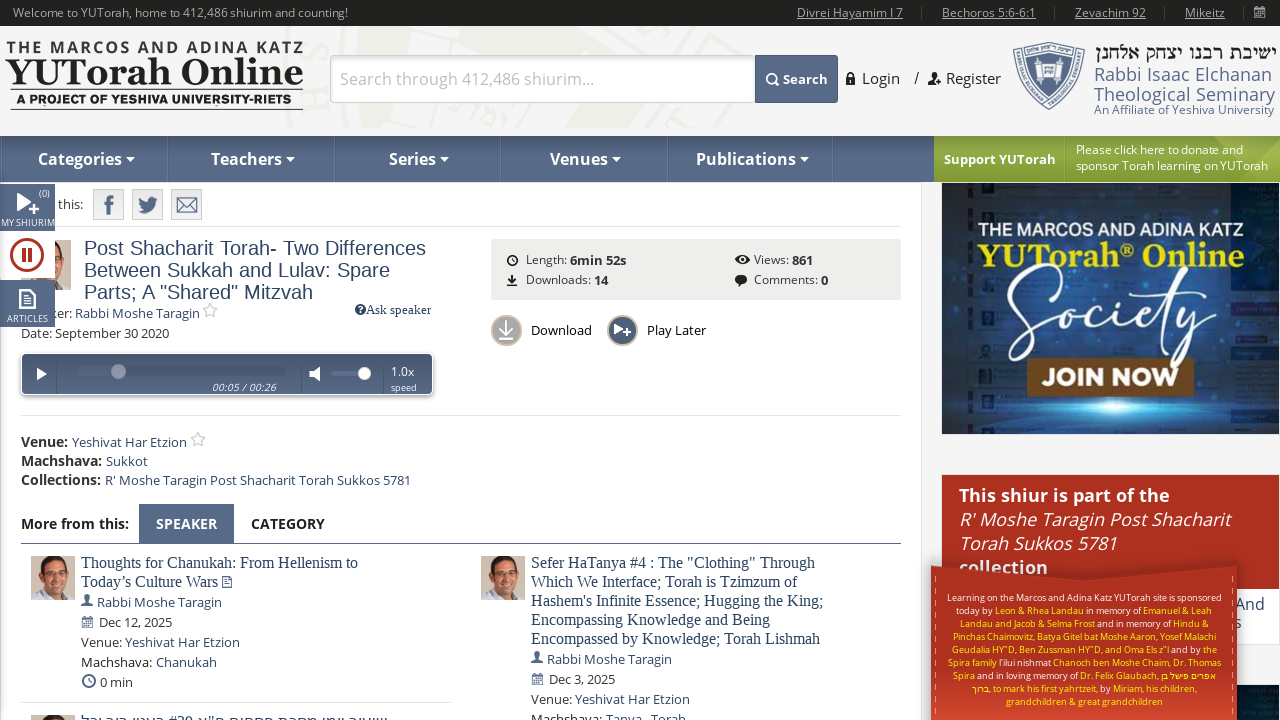

--- FILE ---
content_type: text/html; charset=utf-8
request_url: https://www.yutorah.org/lectures/972024/
body_size: 21308
content:


<script>
    document.addEventListener('DOMContentLoaded', async () => {
        var totalShiurim = await fetchTotalShiurim();
        var placeholderShiurimValue = `Search through ${totalShiurim} shiurim...`
        document.getElementById('templateSearchBox').setAttribute('placeholder', placeholderShiurimValue);
    });

    var userId = '';

</script>

<!doctype html>
<html xmlns="http://www.w3.org/1999/xhtml" xml:lang="en" lang="en">
<head>
    <meta charset="utf-8">
    <meta http-equiv="X-UA-Compatible" content="IE=edge">
    <meta name="viewport" content="width=device-width, initial-scale=1.0, maximum-scale=1">
    <meta name="theme-color" content="#576a88">
    <meta http-equiv="x-dns-prefetch-control" content="on">
    <title>YUTorah Online</title>

    <link rel="publisher" href="https://plus.google.com/111557008094120854925" />
    <meta name="description" content="Online study of the Jewish holidays, Parsha, Halakha and Talmud by Yeshiva University" />
    <link rel="stylesheet" href="/css/site.css" type="text/css">
            <link rel="stylesheet" href="https://cdnyutorah.cachefly.net/public/v3/css/inline.min.css" type="text/css" media="all">

    <link rel="stylesheet" href="https://cdnyutorah.cachefly.net/public/v3/css/all.min.css" type="text/css" media="all" onload="if(media!='all')media='all'">
    <noscript>
        <link rel="stylesheet" href="https://cdnyutorah.cachefly.net/public/v3/css/all.min.css" type="text/css" media="all">
    </noscript>
    <link rel="stylesheet" href="https://cdnyutorah.cachefly.net/public/v3/css/plugins.css" type="text/css" media="all">
    <noscript>
        <link rel="stylesheet" href="https://cdnyutorah.cachefly.net/public/v3/css/plugins.min.css" type="text/css" media="all">
    </noscript>
    <link rel="stylesheet" href="https://cdnyutorah.cachefly.net/public/v3/css/ui.notify.css" type="text/css" media="all">

    <link href="/css/helpers.css" rel="stylesheet" />
    <script type="text/javascript" src="/js/helpers.js"></script>
    <script type="text/javascript" src="https://cdnyutorah.cachefly.net/public/v3/js/jquery-2.1.4.min.js"></script>
        <script type="text/javascript">
            var userAuthenticated = 0;
            var userEditPermission = { "hasEditPermission": false, "shiurIDListEditPermission": "" };

        </script>

    <script type="text/javascript" src="/js/jquery.main.js?rev=201805017-2000003832" defer></script>
    <script type="text/javascript" src="/js/utils/shiurim-count.utils.js?rev=201805017-2000003832" defer></script>
    <script type="text/javascript" src="https://cdnyutorah.cachefly.net/public/v3/js/audio/jquery.jplayer.min.js" defer></script>
    <script type="text/javascript" src="https://cdnyutorah.cachefly.net/public/v3/js/modernizr.custom.86968.js" defer></script>
    <script type="text/javascript" src="https://cdnyutorah.cachefly.net/public/v3/js/jquery-ui.js" defer></script>
    <script type="text/javascript" src="https://cdnyutorah.cachefly.net/public/v3/js/jquery.validate.min.js" defer></script>
    <script type="text/javascript" src="/js/jquery.main.additional.js" defer></script>
    <script type="text/javascript" src="/js/jquery.main.yutorah-dg.js" defer></script>
    <script type="text/javascript" src="/js/loadmenu.js" defer></script>
    <script type="text/javascript" src="https://cdnyutorah.cachefly.net/public/v3/js/popup/jquery.magnific-popup.min.js" defer></script>
    <script type="text/javascript" src="/js/yutorah.js" defer="defer"></script>
    <!-- nano: for producing home page elements -->
    <script src="https://cdnjs.cloudflare.com/ajax/libs/handlebars.js/4.7.7/handlebars.js" integrity="sha512-c7SfJeKRl8g7wgL+zMGX78faYVGp+NZVQ587mRLrqeLySX/qHCQOKw/iZ5Pp64DaPjvedixWC/Fe73upnhBaRA==" crossorigin="anonymous" referrerpolicy="no-referrer"></script>
    <script type="text/javascript" src="/js/site.js?version=1"></script>
    <script type="text/javascript">
        _siteURL = 'https://www.yutorah.org';
        _urlOrganizationID = '301';
        _svnRevision = '';
        _isPublicationsPage = false; _reindexingInProgress = false;
        var userJSON = {
            'myPlayedList': [],
            'myFavoriteTeachers': [],
            'myFavoriteSeries': [],
            'myFavoriteLocations': [],
            'myFavoritePublications': [],
            'myShiurMediaLengthIsUpdated': {},
            'myCustomCollections': { "3": false, "2": false, "1": false, "4": false }
        };
        _sponsorshipAudioURL = 'https://www.yutorah.org/_cdn/_media/sponsorshipAudio/112521.mp3';
        _cdnPublicURL = 'https://cdn.yutorah.net/public/v3/';
        _cdnMaterialsUrl = 'https://cdn.yutorah.net';
        _cdnImagesURL = 'https://cdnyutorah.cachefly.net/_images/';
        _cdnTeacherURL = 'https://cdnyutorah.cachefly.net/_images/roshei_yeshiva/';
    </script>
    <script type="text/javascript" src="https://cdnyutorah.cachefly.net/public/v3/js/jquery-dateFormat.min.js" defer></script>
    <script type="text/javascript" src="/js/loadData.js?v=sOR9G_nAb8_B-slFNNLEEL1uVLmfpxp1n-1OPStve64"></script>
    <!-- Google tag (gtag.js) -->
    <script async src="https://www.googletagmanager.com/gtag/js?id=G-JDSL5FYHT4"></script>
    <script>
        window.dataLayer = window.dataLayer || [];
        function gtag() { dataLayer.push(arguments); }
        gtag('js', new Date());

        gtag('config', 'G-JDSL5FYHT4');
    </script>
    <!-- End Google Tag Manager -->
</head>

    <meta property="og:url" content="https://shiurim.yutorah.net/2020/4505/972024.MP3" />
    <meta property="og:type" content="website" />
    <meta property="og:title" content="YUTorah - Post Shacharit Torah- Two Differences Between Sukkah and Lulav: Spare Parts; A &quot;Shared&quot; Mitzvah" />
    <meta property="og:description" content="" />
    <meta property="og:image" content="https://cdnyutorah.cachefly.net/_images/roshei_yeshiva/mtaragin.jpg" />



<body class="body-box">
    <div id="page">
        <!-- main container of all the page elements -->
        <div class="nav1">
            <div class="side-nav-holder">
                <div class="sidenav ">
                    <ul>
                        <li class="queue">
                            <a class="opener-sidenav" href="#">My shiurim<span id="queue-num"></span></a>
                            <div class="queue-panel">
                                <form id="queue-form" class="search-form" action="#">
                                    <fieldset>
                                        <!---<button type="submit"><span>Search</span></button>--->
                                        <div class="text-holder">
                                            <a class="queue-clear-search" href="#" id="searchInQueueyClear"><i class="fa fa-times-circle"></i></a>
                                            <input type="text" placeholder="Search within your shiurim..." id="searchInQueue" name="searchInQueue">
                                        </div>
                                    </fieldset>
                                </form>

                                <form id="history-form" class="search-form hide-element" action="#">
                                    <fieldset>
                                        <button type="submit"><span>Search</span></button>
                                        <div class="text-holder">
                                            <a class="queue-clear-search" href="#" id="searchInHistoryClear"><i class="fa fa-times-circle"></i></a>
                                            <input type="text" placeholder="Search within your history..." id="searchInHistory" name="searchInHistory" autocomplete="off" value="">
                                        </div>
                                    </fieldset>
                                </form>

                                <div class="download-bar">
                                    <a href="#" id="clearAllQueue"><i class="fa fa-trash-o"></i>Clear</a>
                                    <a href="#" onclick="javascript:; bulkDownload(this, 'audio/video'); return false;"><i class="fa fa-download"></i>Bulk download with iTunes</a>
                                    <!---<a href="#" onclick="msgAlert('Coming soon', 'good'); return false;"><i class="fa fa-folder"></i>Save as collection</a>---->
                                </div>

                                <div class="side-tabs">
                                    <div class="head">
                                        <span>View:</span>
                                        <ul class="tabset js-tabset">
                                            <li><a href="#tab2" class="active">In progress <span id="queue-inprogress-num"></span></a></li>
                                            <li><a href="#tab1">Upcoming <span id="queue-upcoming-num"></span></a></li>
                                            <li class="mobile-hidden history-tab"><a href="#tab3">Past</a></li>
                                        </ul>
                                    </div>
                                    <div class="tab-content">
                                        <div id="tab2" class="tab-content-inner queue-content"></div>
                                        <div id="tab1" class="tab-content-inner queue-content"></div>
                                        <div id="tab3" class="tab-content-inner history-content"></div>
                                        <p class="noresults" style="display:none">No results</p>
                                    </div>
                                </div>
                            </div>
                        </li>
                        <li class="sidenav-player">
                            <a class="opener-sidenav" href="#">Player</a>
                            <div class="player-info"><p>Currently no shiur is playing.</p></div>
                            <div class="player hide-element">
                                <div id="jp_audio_sidebar"></div>
                                <div id="jp_container_sidebar" class="jp-audio" role="application" aria-label="media player">
                                    <div class="jp-type-single">
                                        <div class="jp-gui jp-interface">
                                            <div class="jp-controls">
                                                <button class="jp-play" role="button" tabindex="0" title="Play/Pause">play</button>
                                            </div>
                                            <button class="jp-repeat" role="button" tabindex="0" title="Rewind 15sec">repeat</button>
                                            <small class="small-label">Rewind <br />15 sec</small>
                                            <div class="jp-volume-controls">
                                                <button class="jp-mute" role="button" tabindex="0" title="Mute/Unmute">mute</button>
                                                <div class="jp-volume-bar"></div>
                                            </div>
                                            <div id="jpSpeedControl" class="jpSpeedControl" title="Speed" style="cursor:pointer;"><span>1.0x</span></div>
                                            <small class="jpSpeed-small-label">Speed</small>
                                            <div class="jp-progress-holder">
                                                <div class="jp-progress">
                                                    <div class="jp-seek-bar"></div>
                                                </div>
                                                <div class="jp-time-holder">
                                                    <span class="jp-current-time" role="timer" aria-label="time">00:00</span> <span class="jp-time-divider">/</span>
                                                    <span class="jp-duration" role="timer" aria-label="duration">00:00</span>
                                                </div>
                                            </div>
                                            <div id="player-download" class="player-download"><a href="#" title="Download this shiur">Download</a></div>
                                        </div>
                                        <!---
                                        <div class="jp-no-solution">
                                            <span>Update Required</span>
                                            To play the media you will need to either update your browser to a recent version or update your <a href="http://get.adobe.com/flashplayer/" target="_blank">Flash plugin</a>.
                                        </div>
                                        --->
                                    </div>
                                    <div class="player-desc">
                                        <!---
                                        <h3><a href="##">The Religious Significance of the State of Israel</a></h3>
                                        <p><a href="##">Rabbi Mordechai Burg</a>  - Feb 09, 2014  - 46 min</p>
                                        <p><strong>Description:</strong> Proin gravida nibh vel velit auctor aliquet. Aenean sollicitudin, sagittis sem nibh id elit. Duis sed odio sit amet nibh vulputate...</p>
                                        <p><strong>Series:</strong> <a href="##">Yeshivat Hakotel</a></p>
                                        <p><strong>Category:</strong> <a href="##">Machshava/Jewish, <a href="##">Thought\Zionism</a></p>
                                        --->
                                    </div>
                                </div>
                            </div>
                        </li>
                        <li class="articles">
                            <a class="opener-sidenav" href="#">Articles</a>
                            <div class="queue-panel">
                                <!---
                                <div class="articles-popup">
                                    <p>Your text shiur has been added to the queue here.  When you�re done adding shiurim to the queue, come back here to manage or bulk download your list.</p>
                                    <a href="#" class="btn">Got it.  Dismiss future notifications.</a>
                                </div>
                                --->
                                <form class="search-form" action="#">
                                    <fieldset>
                                        <!---<button type="submit"><span>Search</span></button>--->
                                        <div class="text-holder">
                                            <a class="queue-clear-search" href="#" id="searchInArticlesClear"><i class="fa fa-times-circle"></i></a>
                                            <input type="text" placeholder="Search within your articles..." id="searchInArticles" name="searchInArticles">
                                        </div>
                                    </fieldset>
                                </form>

                                <div class="download-bar">
                                    <a href="#" id="clearAllArticles"><i class="fa fa-trash-o"></i>Clear</a>
                                    <a href="#" onclick="javascript:; bulkDownload(this, 'articles'); return false;"><i class="fa fa-download"></i>Bulk download list</a>
                                </div>

                                <div class="side-tabs">
                                    <div class="tab-content">
                                        <div class="tab-content-inner">
                                        </div>
                                        <p class="noresults" style="display:none">No results</p>
                                    </div>
                                </div>
                            </div>
                        </li>
                    </ul>
                </div>
            </div>
        </div>
        <div class="hide-element">
            <form id="formBulkDownloadList" method="post" action="https://www.yutorah.org/queue/queue_bulkDownload.cfm">
                <input type="hidden" id="bdlBookmarkType" name="bdlBookmarkType" value="" />
                <input type="hidden" id="bdlShiurIDs" name="bdlShiurIDs" value="" />
            </form>
        </div>
        <div id="wrap">
            <div id="wrap-holder">
                <div id="wrapper">
                    <div class="w1">
                        <div class="container">
                            <!-- header of the page -->
                            <header id="header">
                                <div class="topbar" id="header-topbar-toreplace">
                                </div>
                                <div class="header-holder">
                                    <!-- Page logo -->
                                    <strong class="logo">
                                        <a href="https://www.yutorah.org/">
                                            <span data-picture data-alt="The Marcos and Adina Katz YUTorah Online. A project of YU's Center for the Jewish Future.">
                                                <span data-src="https://cdnyutorah.cachefly.net/public/v3/images/logos.png" data-width="298" data-height="69">
                                                </span>
                                                <span data-src="https://cdnyutorah.cachefly.net/public/v3/images/logos-2x.png" data-width="298" data-height="69" data-media="(-webkit-min-device-pixel-ratio:1.5), (min-resolution:144dpi)">
                                                </span>
                                                <span data-src="https://cdnyutorah.cachefly.net/public/v3/images/logos-small.png" data-media="(max-width:1023px)">
                                                </span>
                                                <span data-src="https://cdnyutorah.cachefly.net/public/v3/images/logos-small-2x.png" data-width="243" data-height="33" data-media="(max-width:1023px) and (-webkit-min-device-pixel-ratio:1.5), (max-width:1023px) and (min-resolution:144dpi)">
                                                </span>
                                                <noscript>
                                                    <img src="https://cdnyutorah.cachefly.net/public/v3/images/logos.png" width="298" height="69" alt="The Marcos and Adina Katz YUTorah Online. A project of YU's Center for the Jewish Future." />
                                                </noscript>
                                            </span>
                                        </a>
                                    </strong>
                                    <div class="header-info">
                                        <div class="frame">
                                            <div class="logo-box">
                                                <div class="alignleft">
                                                    <a href="#">
                                                        <span data-picture data-alt="Rabbi Isaac Elchanan Theological Seminary">
                                                            <span data-src="https://cdnyutorah.cachefly.net/public/v3/images/logo-university.png" data-width="72" data-height="68">
                                                            </span>
                                                            <span data-src="https://cdnyutorah.cachefly.net/public/v3/images/logo-university-2x.png" data-width="72" data-height="68" data-media="(-webkit-min-device-pixel-ratio:1.5), (min-resolution:144dpi)">
                                                            </span>
                                                            <span data-src="https://cdnyutorah.cachefly.net/public/v3/images/logo-university-medium.png" data-media="(max-width:1023px)">
                                                            </span>
                                                            <span data-src="https://cdnyutorah.cachefly.net/public/v3/images/logo-university-medium2x.png" data-width="49" data-height="45" data-media="(max-width:1023px) and (-webkit-min-device-pixel-ratio:1.5), (max-width:1023px) and (min-resolution:144dpi)">
                                                            </span>
                                                            <noscript>
                                                                <img src="https://cdnyutorah.cachefly.net/public/v3/images/logo-university.png" width="72" height="68" alt="Rabbi Isaac Elchanan Theological Seminary" />
                                                            </noscript>
                                                        </span>
                                                    </a>
                                                </div>
                                                <div class="textbox">
                                                    <strong class="title">&nbsp;</strong>
                                                    <p>Rabbi Isaac Elchanan Theological Seminary</p>
                                                    <strong>An Affiliate of Yeshiva University</strong>
                                                </div>
                                            </div>
                                            
    <ul class="login-area">
        <li>
            <a href="##" class="login-link">Login</a>
            <div class="login-drop">
                <form id="userLoginForm" action="/Account/Login" method="post">
                    <fieldset>
                        <div class="login-socials">
                            <strong class="title">Log in using:</strong>
                            <div class="box google">
                                <a href="/Account/GoogleLogin"><strong class="title">Google</strong></a>
                            </div>
                            <div class="clear"></div>
                            <div class="box facebook">
                                <a href="/Account/FacebookLogin"><strong class="title">Facebook</strong></a>
                            </div>
                            <div class="clear"></div>
                        </div>
                        <div class="left-col">
                            <div class="box">
                                <div class="head">
                                    <div class="alignleft">
                                        <a href="##">
                                            <span data-picture data-alt="image description">
                                                <span data-src="https://cdnyutorah.cachefly.net/public/v3/images/logo-university3.png#caller.svnRevision#" data-width="57" data-height="53"></span>
                                                <span data-src="https://cdnyutorah.cachefly.net/public/v3/images/logo-university3-2x.png#caller.svnRevision#" data-width="57" data-height="53" data-media="(-webkit-min-device-pixel-ratio:1.5), (min-resolution:144dpi)"></span>
                                                <noscript><img src="https://cdnyutorah.cachefly.net/public/v3/images/logo-university3.png#caller.svnRevision#" width="57" height="53" alt="The Marcos and Adina Katz YUTorah Online. A project of YU's Center for the Jewish Future."></noscript>
                                            </span>
                                        </a>
                                    </div>
                                    <strong class="title">Or log in to your YUTorah Account</strong>
                                </div>
                                <div id="loginContainer" class="field-holder">
                                    <input type="text" id="loginUsername" name="loginUsername" placeholder="Type your username or email" /><!--- class="error" --->
                                    <input type="password" id="loginPassword" name="loginPassword" placeholder="Type your password" /><!--- class="error" --->
                                    <div class="login-checkbox">
                                        <input type="checkbox" name="keepMeLoggedIn" id="keepMeLoggedIn" value="1" checked="checked" /><label for="keepMeLoggedIn">Keep me logged in</label>
                                    </div>
                                </div>

                                <div id="forgotYourPasswordContainer" class="field-holder hide-element">
                                    <p>Please enter your email address and click on the "<b>Reset Password</b>" button.</p>
                                    <input type="hidden" id="forgotYourPassword" name="forgotYourPassword" value="0" />
                                    <input type="text" id="loginUserEmail" name="loginUserEmail" placeholder="Type your email address" />
                                </div>
                                <div class="bar">
                                    <button type="submit" id="loginSubmit"><span>Log In</span></button>
                                    <a href="##" class="forget" id="loginForgotLink">Forgot your password?</a>
                                </div>

                                <!--- Error message if login unsuccessful --->

                                <p></p>

                                <p class="error-msg hide-element"></p>
                            </div>
                        </div>
                    </fieldset>
                </form>
            </div>
        </li>
        <li class="register"><a href="/Account/SignUp">Register</a></li>
    </ul>

                                        </div>
                                        <div class="form-box">
                                            <a href="#" class="opener">
                                                Search
                                            </a>
                                            <div class="slide">
                                                <form id="searchForm" class="search-form" action="/Search">
                                                    <fieldset>
                                                        <div class="box-holder">
                                                            <button type="submit">
                                                                <span>
                                                                    Search
                                                                </span>
                                                            </button>
                                                            <div class="field">
                                                                <a href="#" class="close">
                                                                    delete
                                                                </a>
                                                                <input type="text" id="templateSearchBox" name="s" class="autocomplete-input" />
                                                            </div>
                                                        </div>
                                                    </fieldset>
                                                </form>
                                            </div>
                                        </div>
                                    </div>
                                    <div class="top-ad first">
                                    </div>
                                </div>

                                <div class="panel">
                                    <div class="panel-holder">
                                        <div class="support-box">
                                            <a href="https://www.givecampus.com/campaigns/50770/donations/new" target="_blank" title="Click here to donate and sponsor">
                                                <strong class="title">
                                                    Support YUTorah
                                                </strong>
                                            </a>
                                            <div class="text">
                                                <p>
                                                    <a href="https://www.givecampus.com/campaigns/50770/donations/new" target="_blank">
                                                        <span>
                                                            Please click here to donate and
                                                        </span>
                                                        sponsor Torah learning on YUTorah
                                                    </a>
                                                </p>
                                            </div>
                                        </div>
                                        <div class="nav-holder">
                                            <a href="##" class="opener">Read More</a>
                                            <div class="slide">
                                                <!--- main navigation of the page --->
                                                <nav id="nav">
                                                    <ul>
                                                        <li>
                                                            <a class="opener-drop" href="##"><span>Categories</span></a>
                                                            <div class="dropdown js-drop">
                                                                <ul>
                                                                    <li id="navCategoriesHolderGemara" class="gemara level2"><a class="open-drop" href="##"><span>Gemara</span></a></li>
                                                                    <li id="navCategoriesHolderHalacha" class="halacha level2"><a class="open-drop" href="##"><span>Halacha</span></a></li>
                                                                    <li id="navCategoriesHolderMachshava" class="level2"><a class="open-drop" href="##"><span>Machshava</span></a></li>
                                                                    <li id="navCategoriesHolderParsha" class="parsha level2"><a class="open-drop" href="##"><span>Parsha/Tanach</span></a></li>
                                                                    <li id="navCategoriesHolderHolidays" class="holidays level2"><a class="open-drop" href="##"><span>Holidays</span></a></li>
                                                                    <li id="navCategoriesHolderMishna" class="level2"><a class="open-drop" href="##"><span>Mishna</span></a></li>
                                                                    <li id="navCategoriesHolderHistory" class="history level2"><a class="open-drop" href="##"><span>History</span></a></li>
                                                                </ul>
                                                            </div>
                                                        </li>
                                                        <li id="navTeachersHolder" class="mobile-hidden teachers"><a class="opener-drop" href="##"><span>Teachers</span></a></li>
                                                        <li id="navSeriesHolder" class="mobile-hidden series"><a class="opener-drop" href="##"><span>Series</span></a></li>
                                                        <li id="navVenuesHolder" class="mobile-hidden venues"><a class="opener-drop" href="##"><span>Venues</span></a></li>
                                                        <li id="navPublicationHolder" class="mobile-hidden publications"><a class="opener-drop" href="##"><span>Publications</span></a></li>
                                                        <!---<li id="navPublicationBooks"><a href="##" onclick="msgAlert('Coming soon', 'good'); return false;"><span>Books</span></a></li>--->
                                                    </ul>
                                                </nav>
                                            </div>
                                        </div>
                                    </div>
                                </div>
                            </header>
                            <!-- contain main informative part of the site -->
                            <div id="main">
                                <div class="main-holder">
                                    <!-- contain the main content of the page -->
                                    <div id="content" style="width:100%">
                                        



<script>
    function openPortalAdmin(thisUserId, thisShiurID) {
        var eW = window.open('https://uploader.yutorah.org?token=' + thisUserId + '&shiurId=' + thisShiurID, 'adminWin');
        eW.focus();
    }
</script>







<div id="content">
    <div class="content lecture-page lecture-page-audio">
        <div itemscope itemtype="http://schema.org/Event">
            <div class="panel-network">
                <div class="social-networks-holder">
                    <span class="share">Share this:</span>
                    <ul class="social-networks">
                        <li class="fb-share-button facebook" data-href="https://www.yutorah.org/lectures/972024/" data-layout="" data-size=""><a target="_blank" href="https://www.facebook.com/sharer/sharer.php?u=https%3a//www.yutorah.org/lectures/972024/&amp;amp;src=sdkpreparse" class="fb-xfbml-parse-ignore addthis_button_facebook at300b" title="Facebook"><span>Facebook</span></a></li>
                        <li class="twitter"><a href="https://twitter.com/intent/tweet?text=YUTorah&#x2B;-&#x2B;Post&#x2B;Shacharit&#x2B;Torah-&#x2B;Two&#x2B;Differences&#x2B;Between&#x2B;Sukkah&#x2B;and&#x2B;Lulav%3A&#x2B;Spare&#x2B;Parts%3B&#x2B;A&#x2B;%22Shared%22&#x2B;Mitzvah&amp;url=https://www.yutorah.org/lectures/972024/" target="_blank" class="addthis_button_twitter at300b" title="Tweet"><span>Twitter</span></a></li>
                        <li class="mail"><a href="/cdn-cgi/l/email-protection#[base64]" class="addthis_button_email at300b" title="Mail"><span>Mail</span></a></li>
                    </ul>
                </div>

                <span itemscope itemtype="http://schema.org/Offer" itemprop="offers">
                    <meta itemprop="url" content="/lectures/972024/">
                </span>

            </div>

            <div class="profile-section">
                <div class="profile-block">
                    <div class="teachers-images">
                            <a href="https://www.yutorah.org/teachers/rabbi-moshe-taragin/" data-href="@(GlobalHelper.GetSiteURL())/teachers/sidebar/80307" class="avatar teacher">
                                <span data-picture data-alt="Rabbi Moshe Taragin">
                                    <span data-src="https://cdnyutorah.cachefly.net/_images/roshei_yeshiva/mtaragin.jpg"></span>
                                    <span data-src="https://cdnyutorah.cachefly.net/_images/roshei_yeshiva/mtaragin.jpg" data-width="60" data-height="60" data-media="(-webkit-min-device-pixel-ratio:1.5), (min-resolution:144dpi)"></span>
                                    <!-- Fallback content for non-JS browsers. Same img src as the initial, unqualified source element. -->
                                    <noscript><img src="https://cdnyutorah.cachefly.net/_images/roshei_yeshiva/mtaragin.jpg" alt="Rabbi Moshe Taragin" /></noscript>
                                </span>
                            </a>
                            <meta itemprop="image" content="https://cdnyutorah.cachefly.net/_images/roshei_yeshiva/mtaragin.jpg">
                    </div>

                    <h2 itemprop="name">Post Shacharit Torah- Two Differences Between Sukkah and Lulav: Spare Parts; A "Shared" Mitzvah</h2>

                    <dl class="lecture-info-list">
                        <dt>Speaker:</dt>
                            <dd class="teacher-list-item" itemprop="performer" itemscope itemtype="http://schema.org/Person">
                                        <a href="##" class="ask-teacher" title="Login to use this feature">
                                                <i class="fa fa-question-circle">Ask speaker</i>
                                        </a>
                                <a itemprop="url" class="teacher" href="https://www.yutorah.org/teachers/rabbi-moshe-taragin/" data-href="https://www.yutorah.org/teachers/sidebar/80307"><span itemprop="name">Rabbi Moshe Taragin</span></a>
                                <a class="lecture-add-to-fav" data-id="80307" data-mode="teacher" href="##" title="Add to Favorites"></a>
                            </dd>

                        <dt>Date:</dt>
                        <meta itemprop="startDate" content="9/30/2020 12:00:00 AM">
                        <dd>September 30 2020</dd>

                    </dl>

                    <script data-cfasync="false" src="/cdn-cgi/scripts/5c5dd728/cloudflare-static/email-decode.min.js"></script><script type="text/javascript">
                        var activeLectureID = '';
                        var lecturePlayerData = {"shiurMediaLengthInSeconds":412,"shiurFileLocation":"IDT","shiurMediaLengthIsUpdated":1,"shiurID":972024,"shiurScribdAccessKey":null,"shiurIsFileMissingOnServer":0,"shiurCommentsNumber":0,"downloadURL":"https://shiurim.yutorah.net/2020/4505/972024.MP3","moreFromCategoryHTMLSnippet":null,"postedInLocationsIDList":0,"shiurMediaLengthDateTime":"1900-01-01T00:06:52","shiurMediaLength":"12:06 AM","shiurDateUTCDateTime":"2020-09-30T00:00:00","shiurDateUTC":"9/30/2020 4:00:00 AM","shiurTeacherFullName":"Rabbi Moshe Taragin","mediaTypeCategory":"audio","mediaTypeName":"MP3","shiurNeedsProcessing":false,"shiurCollection":{"collectionDataHref":"https://api.yutorah.org/collections/get?collectionID=9564","collectionShiurim":[null,{"shiurDataHref":"https://www.yutorah.org/sidebar/lecturedata?shiurID=972063","shiurLecturePageURL":"https://www.yutorah.org/sidebar/lecturedata?shiurID=972063","shiurHref":"https://www.yutorah.org/lectures/972063/","shiurID":972063,"shiurTitle":"Post Shacharit Torah: The Lulav and the Song of Nature; Eating Trees"}],"collectionType":"teacher","collectionURL":"/search/?teacher=80307\u0026collection=9564","collectionName":"R\u0027 Moshe Taragin Post Shacharit Torah Sukkos 5781","collectionID":9564},"shiurIsFile":1,"dataGeneratedAt":"Data generated at:12/15/2025 5:22:45 PM","shiurScribdErrors":null,"playerDownloadURL":"https://shiurim.yutorah.net/2020/4505/972024.MP3","shiurReferences":[],"shiurSources":null,"shiurVisitsNumber":861,"postedInLocations":[{"dataHref":"https://www.yutorah.org/venues/sidebar/529","locationID":529,"shiurID":null,"locationName":"Yeshivat Har Etzion","href":"https://www.yutorah.org/venues/Yeshivat-Har-Etzion"}],"shiurNeedsToBeEmbed":0,"shiurIsNew":0,"shiurTitle":"Post Shacharit Torah- Two Differences Between Sukkah and Lulav: Spare Parts; A \u0022Shared\u0022 Mitzvah","shiurDuration":"6min 52s ","shiurDateText":"September 30 2020","moreFromSpeakers":[{"postedInSeries":[],"shiurDateUTC":"2025-12-12T00:00","shiurDateSubmittedText":"Dec 11, 2025","shiurTeachers":[{"teacherEmail":"taraginm@gmail.com","teacherPhotoURL_lp":"https://cdnyutorah.cachefly.net/_images/roshei_yeshiva/mtaragin_lp.jpg","teacherID":80307,"landingPageURL":"https://www.yutorah.org/teachers/rabbi-moshe-taragin/","teacherPhotoURL":"https://cdnyutorah.cachefly.net/_images/roshei_yeshiva/mtaragin.jpg","teacherFullName":"Rabbi Moshe Taragin","searchURL":"https://www.yutorah.org/search/?teacher=80307","teacherBio":"","teacherPhotoURL_o":"https://cdnyutorah.cachefly.net/_images/roshei_yeshiva/mtaragin_o.jpg","teacherAlbumURL":null}],"shiurURL":"/2025/4505/1157911.PDF","mediaTypeCategory":"text","postedInLocations":[{"dataHref":"https://www.yutorah.org/venues/sidebar/529","locationID":529,"shiurID":1157911,"locationName":"Yeshivat Har Etzion","href":"https://www.yutorah.org/venues/yeshivat-har-etzion/"}],"shiurHref":"https://www.yutorah.org/lectures/1157911/","shiurIsNew":0,"shiurID":1157911,"shiurTitle":"Thoughts for Chanukah: From Hellenism to Today\u2019s Culture Wars","shiurDuration":"0 min","downloadURL":"https://download.yutorah.org/2025/4505/1157911/thoughts-for-chanukah-from-hellenism-to-today\u2019s-culture-wars.pdf","shiurDateText":"Dec 12, 2025","postedInCategories":{"608":{"groupName":"Machshava","categories":[{"categoryName":"Chanukah","subcategoryID":"234111","href":"https://www.yutorah.org/categories/machshava/chanukah/","dataHref":"https://www.yutorah.org/categories/sidebar/234111"}]}},"shiurDataHref":"https://www.yutorah.org/sidebar/lecturedata?shiurID=1157911","shiurLecturePageURL":"https://www.yutorah.org/lectures/1157911/","shiurCanBeDownloaded":1,"playerDownloadURL":"https://download.yutorah.org/2025/4505/1157911.pdf","shiurDate":"12/12/2025 12:00:00 AM","shiurDateFormatted":"2025-12-12"},{"postedInSeries":[],"shiurDateUTC":"2025-12-04T00:00","shiurDateSubmittedText":"Dec 4, 2025","shiurTeachers":[{"teacherEmail":"taraginm@gmail.com","teacherPhotoURL_lp":"https://cdnyutorah.cachefly.net/_images/roshei_yeshiva/mtaragin_lp.jpg","teacherID":80307,"landingPageURL":"https://www.yutorah.org/teachers/rabbi-moshe-taragin/","teacherPhotoURL":"https://cdnyutorah.cachefly.net/_images/roshei_yeshiva/mtaragin.jpg","teacherFullName":"Rabbi Moshe Taragin","searchURL":"https://www.yutorah.org/search/?teacher=80307","teacherBio":"","teacherPhotoURL_o":"https://cdnyutorah.cachefly.net/_images/roshei_yeshiva/mtaragin_o.jpg","teacherAlbumURL":null}],"shiurURL":"/2025/4505/1156885.MP3","mediaTypeCategory":"audio","postedInLocations":[{"dataHref":"https://www.yutorah.org/venues/sidebar/529","locationID":529,"shiurID":1156885,"locationName":"Yeshivat Har Etzion","href":"https://www.yutorah.org/venues/yeshivat-har-etzion/"}],"shiurHref":"https://www.yutorah.org/lectures/1156885/","shiurIsNew":0,"shiurID":1156885,"shiurTitle":"\u05E9\u05D9\u05E2\u05D5\u05E8 \u05D9\u05D5\u05DE\u05D9 \u05DE\u05E1\u05DB\u05EA \u05E4\u05E1\u05D7\u05D9\u05DD \u05E4\u0022\u05D0 #39 \u05D1\u05E2\u05E0\u05D9\u05DF \u05E8\u05D5\u05D1 \u05D5\u05DB\u05DC \u05E7\u05D1\u05D5\u05E2 \u05DB\u05DE\u05D7\u05E6\u05D4 \u05E2\u05DC \u05DE\u05D7\u05E6\u05D4 \u05D3\u05DE\u05D9","shiurDuration":"1 hr 30 min","downloadURL":"https://download.yutorah.org/2025/4505/1156885/\u05E9\u05D9\u05E2\u05D5\u05E8-\u05D9\u05D5\u05DE\u05D9-\u05DE\u05E1\u05DB\u05EA-\u05E4\u05E1\u05D7\u05D9\u05DD-\u05E4\u0022\u05D0-39-\u05D1\u05E2\u05E0\u05D9\u05DF-\u05E8\u05D5\u05D1-\u05D5\u05DB\u05DC-\u05E7\u05D1\u05D5\u05E2-\u05DB\u05DE\u05D7\u05E6\u05D4-\u05E2\u05DC-\u05DE\u05D7\u05E6\u05D4-\u05D3\u05DE\u05D9.mp3","shiurDateText":"Dec 4, 2025","postedInCategories":{"613":{"groupName":"Gemara","categories":[{"categoryName":"Pesachim","subcategoryID":"234559","href":"https://www.yutorah.org/categories/gemara/pesachim/","dataHref":"https://www.yutorah.org/categories/sidebar/234559"}]}},"shiurDataHref":"https://www.yutorah.org/sidebar/lecturedata?shiurID=1156885","shiurLecturePageURL":"https://www.yutorah.org/lectures/1156885/","shiurCanBeDownloaded":1,"playerDownloadURL":"https://download.yutorah.org/2025/4505/1156885.mp3","shiurDate":"12/4/2025 12:00:00 AM","shiurDateFormatted":"2025-12-04"},{"postedInSeries":[],"shiurDateUTC":"2025-12-04T00:00","shiurDateSubmittedText":"Dec 4, 2025","shiurTeachers":[{"teacherEmail":"taraginm@gmail.com","teacherPhotoURL_lp":"https://cdnyutorah.cachefly.net/_images/roshei_yeshiva/mtaragin_lp.jpg","teacherID":80307,"landingPageURL":"https://www.yutorah.org/teachers/rabbi-moshe-taragin/","teacherPhotoURL":"https://cdnyutorah.cachefly.net/_images/roshei_yeshiva/mtaragin.jpg","teacherFullName":"Rabbi Moshe Taragin","searchURL":"https://www.yutorah.org/search/?teacher=80307","teacherBio":"","teacherPhotoURL_o":"https://cdnyutorah.cachefly.net/_images/roshei_yeshiva/mtaragin_o.jpg","teacherAlbumURL":null}],"shiurURL":"/2025/4505/1156875.MP3","mediaTypeCategory":"audio","postedInLocations":[{"dataHref":"https://www.yutorah.org/venues/sidebar/529","locationID":529,"shiurID":1156875,"locationName":"Yeshivat Har Etzion","href":"https://www.yutorah.org/venues/yeshivat-har-etzion/"}],"shiurHref":"https://www.yutorah.org/lectures/1156875/","shiurIsNew":0,"shiurID":1156875,"shiurTitle":"Reclaiming Redemption for Vayishlach: A Mad Dash for the Sidelines of History","shiurDuration":"13 min","downloadURL":"https://download.yutorah.org/2025/4505/1156875/reclaiming-redemption-for-vayishlach-a-mad-dash-for-the-sidelines-of-history.mp3","shiurDateText":"Dec 4, 2025","postedInCategories":{"608":{"groupName":"Machshava","categories":[{"categoryName":"Geulah","subcategoryID":"235179","href":"https://www.yutorah.org/categories/machshava/geulah/","dataHref":"https://www.yutorah.org/categories/sidebar/235179"},{"categoryName":"Israel","subcategoryID":"234145","href":"https://www.yutorah.org/categories/machshava/israel/","dataHref":"https://www.yutorah.org/categories/sidebar/234145"}]},"606":{"groupName":"Parsha","categories":[{"categoryName":"Vayishlach","subcategoryID":"234017","href":"https://www.yutorah.org/categories/parsha/vayishlach/","dataHref":"https://www.yutorah.org/categories/sidebar/234017"}]}},"shiurDataHref":"https://www.yutorah.org/sidebar/lecturedata?shiurID=1156875","shiurLecturePageURL":"https://www.yutorah.org/lectures/1156875/","shiurCanBeDownloaded":1,"playerDownloadURL":"https://download.yutorah.org/2025/4505/1156875.mp3","shiurDate":"12/4/2025 12:00:00 AM","shiurDateFormatted":"2025-12-04"},{"postedInSeries":[],"shiurDateUTC":"2025-12-03T00:00","shiurDateSubmittedText":"Dec 3, 2025","shiurTeachers":[{"teacherEmail":"taraginm@gmail.com","teacherPhotoURL_lp":"https://cdnyutorah.cachefly.net/_images/roshei_yeshiva/mtaragin_lp.jpg","teacherID":80307,"landingPageURL":"https://www.yutorah.org/teachers/rabbi-moshe-taragin/","teacherPhotoURL":"https://cdnyutorah.cachefly.net/_images/roshei_yeshiva/mtaragin.jpg","teacherFullName":"Rabbi Moshe Taragin","searchURL":"https://www.yutorah.org/search/?teacher=80307","teacherBio":"","teacherPhotoURL_o":"https://cdnyutorah.cachefly.net/_images/roshei_yeshiva/mtaragin_o.jpg","teacherAlbumURL":null}],"shiurURL":"/2025/4505/1156715.MP3","mediaTypeCategory":"audio","postedInLocations":[{"dataHref":"https://www.yutorah.org/venues/sidebar/529","locationID":529,"shiurID":1156715,"locationName":"Yeshivat Har Etzion","href":"https://www.yutorah.org/venues/yeshivat-har-etzion/"}],"shiurHref":"https://www.yutorah.org/lectures/1156715/","shiurIsNew":0,"shiurID":1156715,"shiurTitle":"Sefer HaTanya #4 : The \u0022Clothing\u0022 Through Which We Interface; Torah is Tzimzum of Hashem\u0027s Infinite Essence; Hugging the King;  Encompassing Knowledge and Being Encompassed by Knowledge; Torah Lishmah","shiurDuration":"30 min","downloadURL":"https://download.yutorah.org/2025/4505/1156715/sefer-hatanya-4--the-\u0022clothing\u0022-through-which-we-interface-torah-is-tzimzum-of-hashem\u0027s-infinite-essence-hugging-the-king--encompassing-knowledge-and-being-encompassed-by-knowledge-torah-lishmah.mp3","shiurDateText":"Dec 3, 2025","postedInCategories":{"608":{"groupName":"Machshava","categories":[{"categoryName":"Tanya","subcategoryID":"235157","href":"https://www.yutorah.org/categories/machshava/tanya/","dataHref":"https://www.yutorah.org/categories/sidebar/235157"},{"categoryName":"Torah","subcategoryID":"234612","href":"https://www.yutorah.org/categories/machshava/torah/","dataHref":"https://www.yutorah.org/categories/sidebar/234612"}]}},"shiurDataHref":"https://www.yutorah.org/sidebar/lecturedata?shiurID=1156715","shiurLecturePageURL":"https://www.yutorah.org/lectures/1156715/","shiurCanBeDownloaded":1,"playerDownloadURL":"https://download.yutorah.org/2025/4505/1156715.mp3","shiurDate":"12/3/2025 12:00:00 AM","shiurDateFormatted":"2025-12-03"},{"postedInSeries":[],"shiurDateUTC":"2025-12-03T00:00","shiurDateSubmittedText":"Dec 3, 2025","shiurTeachers":[{"teacherEmail":"taraginm@gmail.com","teacherPhotoURL_lp":"https://cdnyutorah.cachefly.net/_images/roshei_yeshiva/mtaragin_lp.jpg","teacherID":80307,"landingPageURL":"https://www.yutorah.org/teachers/rabbi-moshe-taragin/","teacherPhotoURL":"https://cdnyutorah.cachefly.net/_images/roshei_yeshiva/mtaragin.jpg","teacherFullName":"Rabbi Moshe Taragin","searchURL":"https://www.yutorah.org/search/?teacher=80307","teacherBio":"","teacherPhotoURL_o":"https://cdnyutorah.cachefly.net/_images/roshei_yeshiva/mtaragin_o.jpg","teacherAlbumURL":null}],"shiurURL":"/2025/4505/1156721.MP3","mediaTypeCategory":"audio","postedInLocations":[{"dataHref":"https://www.yutorah.org/venues/sidebar/529","locationID":529,"shiurID":1156721,"locationName":"Yeshivat Har Etzion","href":"https://www.yutorah.org/venues/yeshivat-har-etzion/"}],"shiurHref":"https://www.yutorah.org/lectures/1156721/","shiurIsNew":0,"shiurID":1156721,"shiurTitle":"\u05E9\u05D9\u05E2\u05D5\u05E8 \u05D9\u05D5\u05DE\u05D9 \u05DE\u05E1\u05DB\u05EA \u05E4\u05E1\u05D7\u05D9\u05DD \u05E4\u0022\u05D0 #38 \u05D7\u05D6\u05E8\u05D4 \u05D1\u05E2\u05E0\u05D9\u05DF \u05E1\u05E4\u05E7 \u05D1\u05D1\u05D3\u05D9\u05E7\u05EA \u05D7\u05DE\u05E5 - \u05D4\u0027 \u05E9\u05D9\u05D8\u05D5\u05EA \u05D1\u05E8\u05D0\u05E9\u05D5\u05E0\u05D9\u05DD ","shiurDuration":"22 min","downloadURL":"https://download.yutorah.org/2025/4505/1156721/\u05E9\u05D9\u05E2\u05D5\u05E8-\u05D9\u05D5\u05DE\u05D9-\u05DE\u05E1\u05DB\u05EA-\u05E4\u05E1\u05D7\u05D9\u05DD-\u05E4\u0022\u05D0-38-\u05D7\u05D6\u05E8\u05D4-\u05D1\u05E2\u05E0\u05D9\u05DF-\u05E1\u05E4\u05E7-\u05D1\u05D1\u05D3\u05D9\u05E7\u05EA-\u05D7\u05DE\u05E5---\u05D4\u0027-\u05E9\u05D9\u05D8\u05D5\u05EA-\u05D1\u05E8\u05D0\u05E9\u05D5\u05E0\u05D9\u05DD-.mp3","shiurDateText":"Dec 3, 2025","postedInCategories":{"613":{"groupName":"Gemara","categories":[{"categoryName":"Pesachim","subcategoryID":"234559","href":"https://www.yutorah.org/categories/gemara/pesachim/","dataHref":"https://www.yutorah.org/categories/sidebar/234559"}]}},"shiurDataHref":"https://www.yutorah.org/sidebar/lecturedata?shiurID=1156721","shiurLecturePageURL":"https://www.yutorah.org/lectures/1156721/","shiurCanBeDownloaded":1,"playerDownloadURL":"https://download.yutorah.org/2025/4505/1156721.mp3","shiurDate":"12/3/2025 12:00:00 AM","shiurDateFormatted":"2025-12-03"},{"postedInSeries":[],"shiurDateUTC":"2025-12-03T00:00","shiurDateSubmittedText":"Dec 3, 2025","shiurTeachers":[{"teacherEmail":"taraginm@gmail.com","teacherPhotoURL_lp":"https://cdnyutorah.cachefly.net/_images/roshei_yeshiva/mtaragin_lp.jpg","teacherID":80307,"landingPageURL":"https://www.yutorah.org/teachers/rabbi-moshe-taragin/","teacherPhotoURL":"https://cdnyutorah.cachefly.net/_images/roshei_yeshiva/mtaragin.jpg","teacherFullName":"Rabbi Moshe Taragin","searchURL":"https://www.yutorah.org/search/?teacher=80307","teacherBio":"","teacherPhotoURL_o":"https://cdnyutorah.cachefly.net/_images/roshei_yeshiva/mtaragin_o.jpg","teacherAlbumURL":null}],"shiurURL":"/2025/4505/1156706.MP3","mediaTypeCategory":"audio","postedInLocations":[{"dataHref":"https://www.yutorah.org/venues/sidebar/529","locationID":529,"shiurID":1156706,"locationName":"Yeshivat Har Etzion","href":"https://www.yutorah.org/venues/yeshivat-har-etzion/"}],"shiurHref":"https://www.yutorah.org/lectures/1156706/","shiurIsNew":0,"shiurID":1156706,"shiurTitle":"10 Minute Rashi for Vayishlach: Esav is Selfish...And Greedy; Obssession Hollows Our Emotions; Planning Difficult Conversations; Hiding in a Box or Influencing Others?  ","shiurDuration":"18 min","downloadURL":"https://download.yutorah.org/2025/4505/1156706/10-minute-rashi-for-vayishlach-esav-is-selfish...and-greedy-obssession-hollows-our-emotions-planning-difficult-conversations-hiding-in-a-box-or-influencing-others--.mp3","shiurDateText":"Dec 3, 2025","postedInCategories":{"608":{"groupName":"Machshava","categories":[{"categoryName":"Middot","subcategoryID":"234913","href":"https://www.yutorah.org/categories/machshava/middot/","dataHref":"https://www.yutorah.org/categories/sidebar/234913"}]},"606":{"groupName":"Parsha","categories":[{"categoryName":"Vayishlach","subcategoryID":"234017","href":"https://www.yutorah.org/categories/parsha/vayishlach/","dataHref":"https://www.yutorah.org/categories/sidebar/234017"}]},"633":{"groupName":"Personalities","categories":[{"categoryName":"Rashi","subcategoryID":"234873","href":"https://www.yutorah.org/categories/personalities/rashi/","dataHref":"https://www.yutorah.org/categories/sidebar/234873"}]}},"shiurDataHref":"https://www.yutorah.org/sidebar/lecturedata?shiurID=1156706","shiurLecturePageURL":"https://www.yutorah.org/lectures/1156706/","shiurCanBeDownloaded":1,"playerDownloadURL":"https://download.yutorah.org/2025/4505/1156706.mp3","shiurDate":"12/3/2025 12:00:00 AM","shiurDateFormatted":"2025-12-03"}],"shiurDataHref":"https://api.yutorah.org/shiur/lecturedata/972024","shiurDescription":null,"moreFromSeries":[],"shiurLecturePageURL":"https://www.yutorah.org/lectures/972024/Post-Shacharit-TorahTwo-Differences-Between-Sukkah-and-Lulav:-Spare-Parts;-A-\u0022Shared\u0022-Mitzvah","postedInSeries":[],"targetURL":"","dataCacheTimeSpan":-1,"shiurScribdDocID":null,"shiurTeachers":[{"teacherEmail":"taraginm@gmail.com","teacherPhotoURL_lp":"https://cdnyutorah.cachefly.net/_images/roshei_yeshiva/mtaragin_lp.jpg","teacherID":80307,"landingPageURL":"https://www.yutorah.org/teachers/rabbi-moshe-taragin/","teacherPhotoURL":"https://cdnyutorah.cachefly.net/_images/roshei_yeshiva/mtaragin.jpg","teacherFullName":"Rabbi Moshe Taragin","searchURL":"https://www.yutorah.org/search?teacherId=80307","teacherBio":null,"teacherPhotoURL_o":"https://cdnyutorah.cachefly.net/_images/roshei_yeshiva/mtaragin.jpg","teacherAlbumURL":null}],"shiurURL":"https://shiurim.yutorah.net/2020/4505/972024.MP3","postedInCategoriesIDList":"235161","shiurKeywordString":"sukkot","shiurKeywords":[{"keywordTitle":"sukkot","keywordURL":"https://www.yutorah.org/search?s=sukkot"}],"moreFromSpeakerHTMLSnippet":null,"shiurHref":"https://www.yutorah.org/lectures/972024/Post-Shacharit-TorahTwo-Differences-Between-Sukkah-and-Lulav:-Spare-Parts;-A-\u0022Shared\u0022-Mitzvah","postedInSeriesIDList":"","shiurAdditionalMaterials":[],"moreFromSeriesHTMLSnippet":null,"shiurText":null,"shiurLanguage":"EN","postedInCategories":{"608":{"groupName":"Machshava","categories":[{"categoryName":"Sukkot","subcategoryID":"235161","href":"https://www.yutorah.org/categories/machshava/sukkot/","dataHref":"https://www.yutorah.org/categories/sidebar/235161"}]}},"shiurCanBeDownloaded":1,"moreFromCategories":[{"postedInSeries":[{"dataHref":"https://www.yutorah.org/series/sidebar/4354","seriesName":"Nach Yomi","seriesID":4354,"shiurID":1156803,"href":"https://www.yutorah.org/series/nach-yomi/"}],"shiurDateUTC":"2025-12-03T00:00","shiurDateSubmittedText":"Dec 3, 2025","shiurTeachers":[{"teacherEmail":"schwartz.ccbp@gmail.com\r\n","teacherPhotoURL_lp":"https://cdnyutorah.cachefly.net/_images/roshei_yeshiva/jonathan_schwartz_lp.jpg","teacherID":81355,"landingPageURL":"https://www.yutorah.org/teachers/rabbi-dr.-jonathan-schwartz/","teacherPhotoURL":"https://cdnyutorah.cachefly.net/_images/roshei_yeshiva/jonathan_schwartz.jpg","teacherFullName":"Rabbi Dr. Jonathan Schwartz","searchURL":"https://www.yutorah.org/search/?teacher=81355","teacherBio":"Rabbi Dr. Jonathan Schwartz is the Clinical Director of the Center for Anxiety Relief, a practice that specializes in the treatment of OCD, Anxiety Disorders and Perfectionism. He is also an Adjunct Instructor at Ferkauf Graduate School of Psychology. A practicing Rav for over 25 years in Shuls in NYC and Hillside/Elizabeth, NJ, he has served as a consultant to both clergy and mental health professionals as well as the general Jewish community who are dealing with the intersection of mental health and Jewish life and law. He can be reached at schwartz.ccbp@gmail.com.","teacherPhotoURL_o":"https://cdnyutorah.cachefly.net/_images/roshei_yeshiva/jonathan_schwartz_o.jpg","teacherAlbumURL":null}],"shiurURL":"/2025/12195/1156803.MP3","mediaTypeCategory":"audio","postedInLocations":[],"shiurHref":"https://www.yutorah.org/lectures/1156803/","shiurIsNew":0,"shiurID":1156803,"shiurTitle":"Nach Yomi A Deeper Look: Nechemia 8 \u0022No Sukkos? For GENERATIONS?\u0022","shiurDuration":"13 min","downloadURL":"https://download.yutorah.org/2025/12195/1156803/nach-yomi-a-deeper-look-nechemia-8-\u0022no-sukkos-for-generations\u0022.mp3","shiurDateText":"Dec 3, 2025","postedInCategories":{"608":{"groupName":"Machshava","categories":[{"categoryName":"Sukkot","subcategoryID":"235161","href":"https://www.yutorah.org/categories/machshava/sukkot/","dataHref":"https://www.yutorah.org/categories/sidebar/235161"}]},"612":{"groupName":"Nach","categories":[{"categoryName":"Ezra \u0026 Nechemia","subcategoryID":"234944","href":"https://www.yutorah.org/categories/nach/ezra--nechemia/","dataHref":"https://www.yutorah.org/categories/sidebar/234944"}]}},"shiurDataHref":"https://www.yutorah.org/sidebar/lecturedata?shiurID=1156803","shiurLecturePageURL":"https://www.yutorah.org/lectures/1156803/","shiurCanBeDownloaded":1,"playerDownloadURL":"https://download.yutorah.org/2025/12195/1156803.mp3","shiurDate":"12/3/2025 12:00:00 AM","shiurDateFormatted":"2025-12-03"},{"postedInSeries":[{"dataHref":"https://www.yutorah.org/series/sidebar/4354","seriesName":"Nach Yomi","seriesID":4354,"shiurID":1151280,"href":"https://www.yutorah.org/series/nach-yomi/"}],"shiurDateUTC":"2025-10-24T00:00","shiurDateSubmittedText":"Oct 24, 2025","shiurTeachers":[{"teacherEmail":"danieleisenberg613@gmail.com","teacherPhotoURL_lp":"https://cdnyutorah.cachefly.net/_images/roshei_yeshiva/daniel_eisenberg_lp.jpg","teacherID":83226,"landingPageURL":"https://www.yutorah.org/teachers/rabbi-daniel-eisenberg/","teacherPhotoURL":"https://cdnyutorah.cachefly.net/_images/roshei_yeshiva/daniel_eisenberg.jpg","teacherFullName":"Rabbi Daniel Eisenberg","searchURL":"https://www.yutorah.org/search/?teacher=83226","teacherBio":"","teacherPhotoURL_o":"https://cdnyutorah.cachefly.net/_images/roshei_yeshiva/daniel_eisenberg_o.jpg","teacherAlbumURL":null}],"shiurURL":"/2025/68340/1151280.MP3","mediaTypeCategory":"audio","postedInLocations":[],"shiurHref":"https://www.yutorah.org/lectures/1151280/","shiurIsNew":0,"shiurID":1151280,"shiurTitle":"Nach Yomi: Koheles 11- Plant Seeds All Over and Often","shiurDuration":"7 min","downloadURL":"https://download.yutorah.org/2025/68340/1151280/nach-yomi-koheles-11--plant-seeds-all-over-and-often.mp3","shiurDateText":"Oct 24, 2025","postedInCategories":{"608":{"groupName":"Machshava","categories":[{"categoryName":"Chol Hamoed","subcategoryID":"235162","href":"https://www.yutorah.org/categories/machshava/chol-hamoed/","dataHref":"https://www.yutorah.org/categories/sidebar/235162"},{"categoryName":"Sukkot","subcategoryID":"235161","href":"https://www.yutorah.org/categories/machshava/sukkot/","dataHref":"https://www.yutorah.org/categories/sidebar/235161"}]},"610":{"groupName":"Holidays","categories":[{"categoryName":"Hoshana Rabbah","subcategoryID":"234730","href":"https://www.yutorah.org/categories/moadim-uzmanim/holidays/hoshana-rabbah/","dataHref":"https://www.yutorah.org/categories/sidebar/234730"}]},"612":{"groupName":"Nach","categories":[{"categoryName":"Kohelet","subcategoryID":"234871","href":"https://www.yutorah.org/categories/nach/kohelet/","dataHref":"https://www.yutorah.org/categories/sidebar/234871"}]}},"shiurDataHref":"https://www.yutorah.org/sidebar/lecturedata?shiurID=1151280","shiurLecturePageURL":"https://www.yutorah.org/lectures/1151280/","shiurCanBeDownloaded":1,"playerDownloadURL":"https://download.yutorah.org/2025/68340/1151280.mp3","shiurDate":"10/24/2025 12:00:00 AM","shiurDateFormatted":"2025-10-24"},{"postedInSeries":[{"dataHref":"https://www.yutorah.org/series/sidebar/4354","seriesName":"Nach Yomi","seriesID":4354,"shiurID":1151279,"href":"https://www.yutorah.org/series/nach-yomi/"}],"shiurDateUTC":"2025-10-23T00:00","shiurDateSubmittedText":"Oct 24, 2025","shiurTeachers":[{"teacherEmail":"danieleisenberg613@gmail.com","teacherPhotoURL_lp":"https://cdnyutorah.cachefly.net/_images/roshei_yeshiva/daniel_eisenberg_lp.jpg","teacherID":83226,"landingPageURL":"https://www.yutorah.org/teachers/rabbi-daniel-eisenberg/","teacherPhotoURL":"https://cdnyutorah.cachefly.net/_images/roshei_yeshiva/daniel_eisenberg.jpg","teacherFullName":"Rabbi Daniel Eisenberg","searchURL":"https://www.yutorah.org/search/?teacher=83226","teacherBio":"","teacherPhotoURL_o":"https://cdnyutorah.cachefly.net/_images/roshei_yeshiva/daniel_eisenberg_o.jpg","teacherAlbumURL":null}],"shiurURL":"/2025/68340/1151279.MP3","mediaTypeCategory":"audio","postedInLocations":[],"shiurHref":"https://www.yutorah.org/lectures/1151279/","shiurIsNew":0,"shiurID":1151279,"shiurTitle":"Nach Yomi: Koheles 7- The Deathday is Greater Than the Birthday","shiurDuration":"10 min","downloadURL":"https://download.yutorah.org/2025/68340/1151279/nach-yomi-koheles-7--the-deathday-is-greater-than-the-birthday.mp3","shiurDateText":"Oct 23, 2025","postedInCategories":{"608":{"groupName":"Machshava","categories":[{"categoryName":"Chol Hamoed","subcategoryID":"235162","href":"https://www.yutorah.org/categories/machshava/chol-hamoed/","dataHref":"https://www.yutorah.org/categories/sidebar/235162"},{"categoryName":"Sukkot","subcategoryID":"235161","href":"https://www.yutorah.org/categories/machshava/sukkot/","dataHref":"https://www.yutorah.org/categories/sidebar/235161"}]},"610":{"groupName":"Holidays","categories":[{"categoryName":"Hoshana Rabbah","subcategoryID":"234730","href":"https://www.yutorah.org/categories/moadim-uzmanim/holidays/hoshana-rabbah/","dataHref":"https://www.yutorah.org/categories/sidebar/234730"}]},"612":{"groupName":"Nach","categories":[{"categoryName":"Kohelet","subcategoryID":"234871","href":"https://www.yutorah.org/categories/nach/kohelet/","dataHref":"https://www.yutorah.org/categories/sidebar/234871"}]}},"shiurDataHref":"https://www.yutorah.org/sidebar/lecturedata?shiurID=1151279","shiurLecturePageURL":"https://www.yutorah.org/lectures/1151279/","shiurCanBeDownloaded":1,"playerDownloadURL":"https://download.yutorah.org/2025/68340/1151279.mp3","shiurDate":"10/23/2025 12:00:00 AM","shiurDateFormatted":"2025-10-23"},{"postedInSeries":[{"dataHref":"https://www.yutorah.org/series/sidebar/4354","seriesName":"Nach Yomi","seriesID":4354,"shiurID":1151278,"href":"https://www.yutorah.org/series/nach-yomi/"}],"shiurDateUTC":"2025-10-22T00:00","shiurDateSubmittedText":"Oct 24, 2025","shiurTeachers":[{"teacherEmail":"danieleisenberg613@gmail.com","teacherPhotoURL_lp":"https://cdnyutorah.cachefly.net/_images/roshei_yeshiva/daniel_eisenberg_lp.jpg","teacherID":83226,"landingPageURL":"https://www.yutorah.org/teachers/rabbi-daniel-eisenberg/","teacherPhotoURL":"https://cdnyutorah.cachefly.net/_images/roshei_yeshiva/daniel_eisenberg.jpg","teacherFullName":"Rabbi Daniel Eisenberg","searchURL":"https://www.yutorah.org/search/?teacher=83226","teacherBio":"","teacherPhotoURL_o":"https://cdnyutorah.cachefly.net/_images/roshei_yeshiva/daniel_eisenberg_o.jpg","teacherAlbumURL":null}],"shiurURL":"/2025/68340/1151278.MP3","mediaTypeCategory":"audio","postedInLocations":[],"shiurHref":"https://www.yutorah.org/lectures/1151278/","shiurIsNew":0,"shiurID":1151278,"shiurTitle":"Nach Yomi: Koheles 4- Two\u0027s Better Than One, No Need to Mention Three","shiurDuration":"9 min","downloadURL":"https://download.yutorah.org/2025/68340/1151278/nach-yomi-koheles-4--two\u0027s-better-than-one-no-need-to-mention-three.mp3","shiurDateText":"Oct 22, 2025","postedInCategories":{"608":{"groupName":"Machshava","categories":[{"categoryName":"Chol Hamoed","subcategoryID":"235162","href":"https://www.yutorah.org/categories/machshava/chol-hamoed/","dataHref":"https://www.yutorah.org/categories/sidebar/235162"},{"categoryName":"Sukkot","subcategoryID":"235161","href":"https://www.yutorah.org/categories/machshava/sukkot/","dataHref":"https://www.yutorah.org/categories/sidebar/235161"}]},"610":{"groupName":"Holidays","categories":[{"categoryName":"Hoshana Rabbah","subcategoryID":"234730","href":"https://www.yutorah.org/categories/moadim-uzmanim/holidays/hoshana-rabbah/","dataHref":"https://www.yutorah.org/categories/sidebar/234730"}]},"612":{"groupName":"Nach","categories":[{"categoryName":"Kohelet","subcategoryID":"234871","href":"https://www.yutorah.org/categories/nach/kohelet/","dataHref":"https://www.yutorah.org/categories/sidebar/234871"}]}},"shiurDataHref":"https://www.yutorah.org/sidebar/lecturedata?shiurID=1151278","shiurLecturePageURL":"https://www.yutorah.org/lectures/1151278/","shiurCanBeDownloaded":1,"playerDownloadURL":"https://download.yutorah.org/2025/68340/1151278.mp3","shiurDate":"10/22/2025 12:00:00 AM","shiurDateFormatted":"2025-10-22"},{"postedInSeries":[],"shiurDateUTC":"2025-10-17T00:00","shiurDateSubmittedText":"Oct 10, 2025","shiurTeachers":[{"teacherEmail":"arimirzoeff@gmail.com","teacherPhotoURL_lp":"https://cdnyutorah.cachefly.net/_images/roshei_yeshiva/ari_mirzoeff_lp.jpg","teacherID":82288,"landingPageURL":"https://www.yutorah.org/teachers/-ari--mirzoeff/","teacherPhotoURL":"https://cdnyutorah.cachefly.net/_images/roshei_yeshiva/ari_mirzoeff.jpg","teacherFullName":" Ari  Mirzoeff","searchURL":"https://www.yutorah.org/search/?teacher=82288","teacherBio":"","teacherPhotoURL_o":"https://cdnyutorah.cachefly.net/_images/roshei_yeshiva/ari_mirzoeff_o.jpg","teacherAlbumURL":null}],"shiurURL":"/2025/26211/1150205.MP3","mediaTypeCategory":"audio","postedInLocations":[],"shiurHref":"https://www.yutorah.org/lectures/1150205/","shiurIsNew":0,"shiurID":1150205,"shiurTitle":"Shabbos Chol HaMoed Succos 5786: The Greatness of Shabbos Chol HaMoed","shiurDuration":"3 min","downloadURL":"https://download.yutorah.org/2025/26211/1150205/shabbos-chol-hamoed-succos-5786-the-greatness-of-shabbos-chol-hamoed.mp3","shiurDateText":"Oct 17, 2025","postedInCategories":{"607":{"groupName":"Halacha","categories":[{"categoryName":"Brit Milah","subcategoryID":"234654","href":"https://www.yutorah.org/categories/halacha/brit-milah/","dataHref":"https://www.yutorah.org/categories/sidebar/234654"}]},"608":{"groupName":"Machshava","categories":[{"categoryName":"Chassidut","subcategoryID":"234967","href":"https://www.yutorah.org/categories/machshava/chassidut/","dataHref":"https://www.yutorah.org/categories/sidebar/234967"},{"categoryName":"Shabbat","subcategoryID":"234910","href":"https://www.yutorah.org/categories/machshava/shabbat/","dataHref":"https://www.yutorah.org/categories/sidebar/234910"},{"categoryName":"Simcha/Happiness","subcategoryID":"235184","href":"https://www.yutorah.org/categories/machshava/simchahappiness/","dataHref":"https://www.yutorah.org/categories/sidebar/235184"},{"categoryName":"Sukkot","subcategoryID":"235161","href":"https://www.yutorah.org/categories/machshava/sukkot/","dataHref":"https://www.yutorah.org/categories/sidebar/235161"},{"categoryName":"Yamim Noraim","subcategoryID":"235167","href":"https://www.yutorah.org/categories/machshava/yamim-noraim/","dataHref":"https://www.yutorah.org/categories/sidebar/235167"}]},"612":{"groupName":"Nach","categories":[{"categoryName":"Tehillim","subcategoryID":"234781","href":"https://www.yutorah.org/categories/nach/tehillim/","dataHref":"https://www.yutorah.org/categories/sidebar/234781"}]}},"shiurDataHref":"https://www.yutorah.org/sidebar/lecturedata?shiurID=1150205","shiurLecturePageURL":"https://www.yutorah.org/lectures/1150205/","shiurCanBeDownloaded":1,"playerDownloadURL":"https://download.yutorah.org/2025/26211/1150205.mp3","shiurDate":"10/17/2025 12:00:00 AM","shiurDateFormatted":"2025-10-17"},{"postedInSeries":[],"shiurDateUTC":"2025-10-13T00:00","shiurDateSubmittedText":"Oct 12, 2025","shiurTeachers":[{"teacherEmail":"arishvat@gmail.com","teacherPhotoURL_lp":"https://cdnyutorah.cachefly.net/_images/roshei_yeshiva/ari_shvat_lp.jpg","teacherID":82038,"landingPageURL":"https://www.yutorah.org/teachers/rabbi-ari-shvat-chwat/","teacherPhotoURL":"https://cdnyutorah.cachefly.net/_images/roshei_yeshiva/ari_shvat.jpg","teacherFullName":"Rabbi Ari Shvat (Chwat)","searchURL":"https://www.yutorah.org/search/?teacher=82038","teacherBio":"","teacherPhotoURL_o":"https://cdnyutorah.cachefly.net/_images/roshei_yeshiva/ari_shvat_o.jpg","teacherAlbumURL":null}],"shiurURL":"/2025/39954/1150307.MP3","mediaTypeCategory":"audio","postedInLocations":[],"shiurHref":"https://www.yutorah.org/lectures/1150307/","shiurIsNew":0,"shiurID":1150307,"shiurTitle":"\u201CGentle on the Lentils! Fear \u0026 Simchat Torah: A Spiritual Recipe for the Heart \u0026 Soul\u201D (Ayn Aya Brachot vi, 30)","shiurDuration":"56 min","downloadURL":"https://download.yutorah.org/2025/39954/1150307/\u201Cgentle-on-the-lentils-fear--simchat-torah-a-spiritual-recipe-for-the-heart--soul\u201D-ayn-aya-brachot-vi-30.mp3","shiurDateText":"Oct 13, 2025","postedInCategories":{"608":{"groupName":"Machshava","categories":[{"categoryName":"Sukkot","subcategoryID":"235161","href":"https://www.yutorah.org/categories/machshava/sukkot/","dataHref":"https://www.yutorah.org/categories/sidebar/235161"}]},"610":{"groupName":"Holidays","categories":[{"categoryName":"Shmini Atzeret/Simchat Torah","subcategoryID":"234813","href":"https://www.yutorah.org/categories/moadim-uzmanim/holidays/shmini-atzeretsimchat-torah/","dataHref":"https://www.yutorah.org/categories/sidebar/234813"}]}},"shiurDataHref":"https://www.yutorah.org/sidebar/lecturedata?shiurID=1150307","shiurLecturePageURL":"https://www.yutorah.org/lectures/1150307/","shiurCanBeDownloaded":1,"playerDownloadURL":"https://download.yutorah.org/2025/39954/1150307.mp3","shiurDate":"10/13/2025 12:00:00 AM","shiurDateFormatted":"2025-10-13"}],"shiurDownloadsNumber":14,"shiurDate":"9/30/2020 12:00:00 AM","shiurDateTime":"2020-09-30T00:00:00","shiurComments":[],"shiurDateFormatted":"2020-09-30","shiurPublicationVolumeKey":null,"shiurPublicationName":null,"shiurPublicationId":0,"shiurPublicationVolumeName":null,"teacherSponsor":[]};
                    </script>

                        <div class="lecture-player-section">
                            
<!--- Media player --->
<div class="lecture-audio">
    <div id="jp_container_lecture" class="jp-audio" role="application" aria-label="media player" data-id="972024" data-time="">
        <div class="jp-type-single">
            <div class="jp-gui jp-interface">
                <div class="jp-controls">
                    <button class="jp-play" role="button" tabindex="0">play</button>
                </div>
                <div class="jp-progress-holder">
                    <div class="jp-progress">
                        <div class="jp-seek-bar"></div>
                    </div>
                    <div class="jp-time-holder">
                        <span class="jp-current-time" role="timer" aria-label="time">00:00</span> <span class="jp-time-divider">/</span>
                        <span class="jp-duration" role="timer" aria-label="duration">00:00</span>
                    </div>
                </div>
                <div class="jp-volume-controls">
                    <button class="jp-mute" role="button" tabindex="0">mute</button>
                    <div class="jp-volume-bar"></div>
                </div>
                <div id="jpSpeedControl" class="jpSpeedControl" title="Speed" style="cursor:pointer;"><span>1.0x</span><div>speed</div></div>
            </div>
            <div class="jp-no-solution">
                <span>Update Required</span>
                To play the media you will need to either update your browser to a recent version or update your <a href="http://get.adobe.com/flashplayer/" target="_blank">Flash plugin</a>.
            </div>
        </div>
    </div>
</div>


                        </div>
                </div>

                <div class="profile-info">
                    <div class="profile-info-holder">
                        <dl>
                                <dt class="length">Length:</dt>
                                <dd>
                                        <span itemprop="duration">6min 52s </span>
                                </dd>
                            <dt class="downloads"><span class="hidden"></span>Downloads:</dt>
                            <dd>14</dd>
                        </dl>
                        <dl>
                            <dt class="visits"><span class="hidden"></span>Views:</dt>
                            <dd>861</dd>
                            <dt class="comments"><span class="hidden"></span>Comments:</dt>
                            <dd>0</dd>
                        </dl>
                    </div>


                        <div class="lecture-buttons">
                            <ul class="add">
                                    <li class="download"><a href="https://download.yutorah.org//shiurim.yutorah.net/2020/4505/972024/post-shacharit-torah--two-differences-between-sukkah-and-lulav-spare-parts-a-&quot;shared&quot;-mitzvah.mp3" download title="Download this shiur" target="_blank">Download</a></li>

                                    <li class="queue">
                                        <a href="##" title="Add to queue list">Play Later</a>
                                        <small class="title hide-element"><a href="##" data-type="audio" data-id="972024"></a></small>
                                    </li>
                            </ul>
                        </div>
                </div>
            </div>



           
            <div class="columns">
                <div class="col">
                    <!-- Series -->
                    
                        <h2>
        Venue:
            <a class="postedin" href="https://www.yutorah.org/venues/Yeshivat-Har-Etzion" data-href="https://www.yutorah.org/venues/sidebar/529"><span class="mark" itemprop="address">Yeshivat Har Etzion</span></a>
            <a class="lecture-add-to-fav" data-id="529" data-mode="venues" href="#" title="Add to Favorites"></a>
            <span class="hide-element" itemprop="name">Yeshivat Har Etzion</span>
    </h2>

                    
    <h2>
                <div>
                        <div class="category-group-name mark">Machshava:</div>
                    <div class="posted-indent">
                                <span><a class="postedin" href="https://www.yutorah.org/categories/machshava/sukkot/" data-href="https://www.yutorah.org/categories/sidebar/235161"><span class="mark">Sukkot</span></a>&nbsp;</span>
                    </div>
                </div>
    </h2>

                            <h2>
            Collections:
            <a class="" href="/search/?teacher=80307&amp;collection=9564" ><span class="mark">R&#x27; Moshe Taragin Post Shacharit Torah Sukkos 5781</span></a><span></span>
        </h2>

                    
                </div>

                <div class="col">

                    <!--- Additional materials --->
                    

<div id="dialog-pdf-viewer" title="Pdf Viewer" class="hide-element">
    <div class="dialog-content">
        <div id="tabs-pdf-viewer">
            <ul></ul>
        </div>
    </div>
</div>

                </div>
            </div>
        </div>

        <!--- More from this --->

    <div class="tab-holder">
        <div class="tab-head">
            <span>More from this:</span>
            <ul class="tabset js-tabset">
                        <li class="more-speaker"><a href="#tab31" class=active>SPEAKER</a></li>
                    <li class="more-category"><a href="#tab33" >CATEGORY</a></li>
            </ul>
        </div>

        <div class="tab-content">
                <div id="tab31">
                    <div class="columns">
                        <div class="column">
                            <ul class="list">
                                        <li>
                                            

    <div class="post" itemscope itemtype=&quot;http://schema.org/Event&quot; >
        <div class="alignleft">
                <div class="img-holder">
                        <img itemprop=&quot;image&quot; src="https://cdnyutorah.cachefly.net/_images/roshei_yeshiva/mtaragin.jpg" alt="Rabbi Moshe Taragin" width="50" height="50" />
                </div>
        </div>

        <div class="textbox">
            <strong itemprop=&quot;name&quot; class="title">
                    <a class="shiur" href="https://www.yutorah.org/lectures/1157911/" data-href="https://www.yutorah.org/sidebar/lecturedata?shiurID=1157911" data-type="text" data-id="1157911">Thoughts for Chanukah: From Hellenism to Today&#x2019;s Culture Wars</a>
            </strong>

            <ul>
                    <li class="speaker-li">
                        <span class="speaker-icon">Speaker:</span>
                                <span itemprop="performer" itemscope itemtype="http://schema.org/Person">
                                    <a itemprop="url" class="teacher" href="https://www.yutorah.org/teachers/rabbi-moshe-taragin/" data-href="https://www.yutorah.org/teachers/sidebar/80307">
                                        <a itemprop="url" class="teacher" href="https://www.yutorah.org/teachers/rabbi-moshe-taragin/" data-href="https://www.yutorah.org/teachers/sidebar/80307">
                                            <span class="speaker-name" itemprop="name">Rabbi Moshe Taragin</span>
                                        </a>&nbsp;
                                </span>
                    </li>

                    <li class="date-li">
                        <span>Date:</span>
                        <time itemprop="startDate" content="2025-12-12T00:00" datetime="2025-12-12">Dec 12, 2025</time>
                    </li>

                <li class="posted-li">
                        <span itemprop="location" itemscope itemtype="http://schema.org/Place">
                                <span>Venue:</span>
                                    <a class="postedin" href="https://www.yutorah.org/venues/yeshivat-har-etzion/" data-href="https://www.yutorah.org/venues/sidebar/529">
                                        <span class="address" itemprop="address name">Yeshivat Har Etzion</span>
                                    </a>
&nbsp;                                    <meta itemprop="name" content="Yeshivat Har Etzion">
                                <br />
                        </span>

                                        <div>
                                            <div class="category-group-name">Machshava:</div>
                                            <div class="posted-indent">
                                                        <span><a class="postedin" href="https://www.yutorah.org/categories/machshava/chanukah/" data-href="https://www.yutorah.org/categories/sidebar/234111">Chanukah</a>&nbsp;</span>
                                            </div>
                                        </div>
                </li>

                    <li class="duration-li">
                        <span>Duration:</span> <small itemprop="duration">0 min</small>
                    </li>



            </ul>
        </div>

        <div class="slide-box">
            <ul class="add">
                    <li class="download"><a href="https://download.yutorah.org/2025/4505/1157911/thoughts-for-chanukah-from-hellenism-to-today&#x2019;s-culture-wars.pdf" title="Download this shiur" download target="_blank">Download</a></li>
                    <li class="queue"><a href="##" title="Add to article list">Read Later</a></li>
            </ul>
        </div>
        <div class="clear"></div>
    </div>



                                        </li>
                                        <li>
                                            

    <div class="post" itemscope itemtype=&quot;http://schema.org/Event&quot; >
        <div class="alignleft">
                <div class="img-holder">
                        <img itemprop=&quot;image&quot; src="https://cdnyutorah.cachefly.net/_images/roshei_yeshiva/mtaragin.jpg" alt="Rabbi Moshe Taragin" width="50" height="50" />
                </div>
        </div>

        <div class="textbox">
            <strong itemprop=&quot;name&quot; class="title">
                    <a class="shiur" href="https://www.yutorah.org/lectures/1156885/" data-href="https://www.yutorah.org/sidebar/lecturedata?shiurID=1156885" data-type="audio" data-id="1156885">&#x5E9;&#x5D9;&#x5E2;&#x5D5;&#x5E8; &#x5D9;&#x5D5;&#x5DE;&#x5D9; &#x5DE;&#x5E1;&#x5DB;&#x5EA; &#x5E4;&#x5E1;&#x5D7;&#x5D9;&#x5DD; &#x5E4;&quot;&#x5D0; #39 &#x5D1;&#x5E2;&#x5E0;&#x5D9;&#x5DF; &#x5E8;&#x5D5;&#x5D1; &#x5D5;&#x5DB;&#x5DC; &#x5E7;&#x5D1;&#x5D5;&#x5E2; &#x5DB;&#x5DE;&#x5D7;&#x5E6;&#x5D4; &#x5E2;&#x5DC; &#x5DE;&#x5D7;&#x5E6;&#x5D4; &#x5D3;&#x5DE;&#x5D9;</a>
            </strong>

            <ul>
                    <li class="speaker-li">
                        <span class="speaker-icon">Speaker:</span>
                                <span itemprop="performer" itemscope itemtype="http://schema.org/Person">
                                    <a itemprop="url" class="teacher" href="https://www.yutorah.org/teachers/rabbi-moshe-taragin/" data-href="https://www.yutorah.org/teachers/sidebar/80307">
                                        <a itemprop="url" class="teacher" href="https://www.yutorah.org/teachers/rabbi-moshe-taragin/" data-href="https://www.yutorah.org/teachers/sidebar/80307">
                                            <span class="speaker-name" itemprop="name">Rabbi Moshe Taragin</span>
                                        </a>&nbsp;
                                </span>
                    </li>

                    <li class="date-li">
                        <span>Date:</span>
                        <time itemprop="startDate" content="2025-12-04T00:00" datetime="2025-12-04">Dec 4, 2025</time>
                    </li>

                <li class="posted-li">
                        <span itemprop="location" itemscope itemtype="http://schema.org/Place">
                                <span>Venue:</span>
                                    <a class="postedin" href="https://www.yutorah.org/venues/yeshivat-har-etzion/" data-href="https://www.yutorah.org/venues/sidebar/529">
                                        <span class="address" itemprop="address name">Yeshivat Har Etzion</span>
                                    </a>
&nbsp;                                    <meta itemprop="name" content="Yeshivat Har Etzion">
                                <br />
                        </span>

                                        <div>
                                            <div class="category-group-name">Gemara:</div>
                                            <div class="posted-indent">
                                                        <span><a class="postedin" href="https://www.yutorah.org/categories/gemara/pesachim/" data-href="https://www.yutorah.org/categories/sidebar/234559">Pesachim</a>&nbsp;</span>
                                            </div>
                                        </div>
                </li>

                    <li class="duration-li">
                        <span>Duration:</span> <small itemprop="duration">1 hr 30 min</small>
                    </li>



            </ul>
        </div>

        <div class="slide-box">
            <ul class="add">
                    <li class="download"><a href="https://download.yutorah.org/2025/4505/1156885/&#x5E9;&#x5D9;&#x5E2;&#x5D5;&#x5E8;-&#x5D9;&#x5D5;&#x5DE;&#x5D9;-&#x5DE;&#x5E1;&#x5DB;&#x5EA;-&#x5E4;&#x5E1;&#x5D7;&#x5D9;&#x5DD;-&#x5E4;&quot;&#x5D0;-39-&#x5D1;&#x5E2;&#x5E0;&#x5D9;&#x5DF;-&#x5E8;&#x5D5;&#x5D1;-&#x5D5;&#x5DB;&#x5DC;-&#x5E7;&#x5D1;&#x5D5;&#x5E2;-&#x5DB;&#x5DE;&#x5D7;&#x5E6;&#x5D4;-&#x5E2;&#x5DC;-&#x5DE;&#x5D7;&#x5E6;&#x5D4;-&#x5D3;&#x5DE;&#x5D9;.mp3" title="Download this shiur" download target="_blank">Download</a></li>
                    <li class="queue"><a href="##" data-id="1156885" title="Add to queue list">Play Later</a></li>
                    <li class="play"><a class="shiur" href="https://www.yutorah.org/lectures/1156885/" data-href="https://www.yutorah.org/sidebar/lecturedata?shiurID=1156885" data-type="audio" title="Play this shiur">Play Now</a></li>
            </ul>
        </div>
        <div class="clear"></div>
    </div>



                                        </li>
                                        <li>
                                            

    <div class="post" itemscope itemtype=&quot;http://schema.org/Event&quot; >
        <div class="alignleft">
                <div class="img-holder">
                        <img itemprop=&quot;image&quot; src="https://cdnyutorah.cachefly.net/_images/roshei_yeshiva/mtaragin.jpg" alt="Rabbi Moshe Taragin" width="50" height="50" />
                </div>
        </div>

        <div class="textbox">
            <strong itemprop=&quot;name&quot; class="title">
                    <a class="shiur" href="https://www.yutorah.org/lectures/1156875/" data-href="https://www.yutorah.org/sidebar/lecturedata?shiurID=1156875" data-type="audio" data-id="1156875">Reclaiming Redemption for Vayishlach: A Mad Dash for the Sidelines of History</a>
            </strong>

            <ul>
                    <li class="speaker-li">
                        <span class="speaker-icon">Speaker:</span>
                                <span itemprop="performer" itemscope itemtype="http://schema.org/Person">
                                    <a itemprop="url" class="teacher" href="https://www.yutorah.org/teachers/rabbi-moshe-taragin/" data-href="https://www.yutorah.org/teachers/sidebar/80307">
                                        <a itemprop="url" class="teacher" href="https://www.yutorah.org/teachers/rabbi-moshe-taragin/" data-href="https://www.yutorah.org/teachers/sidebar/80307">
                                            <span class="speaker-name" itemprop="name">Rabbi Moshe Taragin</span>
                                        </a>&nbsp;
                                </span>
                    </li>

                    <li class="date-li">
                        <span>Date:</span>
                        <time itemprop="startDate" content="2025-12-04T00:00" datetime="2025-12-04">Dec 4, 2025</time>
                    </li>

                <li class="posted-li">
                        <span itemprop="location" itemscope itemtype="http://schema.org/Place">
                                <span>Venue:</span>
                                    <a class="postedin" href="https://www.yutorah.org/venues/yeshivat-har-etzion/" data-href="https://www.yutorah.org/venues/sidebar/529">
                                        <span class="address" itemprop="address name">Yeshivat Har Etzion</span>
                                    </a>
&nbsp;                                    <meta itemprop="name" content="Yeshivat Har Etzion">
                                <br />
                        </span>

                                        <div>
                                            <div class="category-group-name">Machshava:</div>
                                            <div class="posted-indent">
                                                        <span><a class="postedin" href="https://www.yutorah.org/categories/machshava/geulah/" data-href="https://www.yutorah.org/categories/sidebar/235179">Geulah</a>,&nbsp;</span>
                                                        <span><a class="postedin" href="https://www.yutorah.org/categories/machshava/israel/" data-href="https://www.yutorah.org/categories/sidebar/234145">Israel</a>&nbsp;</span>
                                            </div>
                                        </div>
                                        <div>
                                            <div class="category-group-name">Parsha:</div>
                                            <div class="posted-indent">
                                                        <span><a class="postedin" href="https://www.yutorah.org/categories/parsha/vayishlach/" data-href="https://www.yutorah.org/categories/sidebar/234017">Vayishlach</a>&nbsp;</span>
                                            </div>
                                        </div>
                </li>

                    <li class="duration-li">
                        <span>Duration:</span> <small itemprop="duration">13 min</small>
                    </li>



            </ul>
        </div>

        <div class="slide-box">
            <ul class="add">
                    <li class="download"><a href="https://download.yutorah.org/2025/4505/1156875/reclaiming-redemption-for-vayishlach-a-mad-dash-for-the-sidelines-of-history.mp3" title="Download this shiur" download target="_blank">Download</a></li>
                    <li class="queue"><a href="##" data-id="1156875" title="Add to queue list">Play Later</a></li>
                    <li class="play"><a class="shiur" href="https://www.yutorah.org/lectures/1156875/" data-href="https://www.yutorah.org/sidebar/lecturedata?shiurID=1156875" data-type="audio" title="Play this shiur">Play Now</a></li>
            </ul>
        </div>
        <div class="clear"></div>
    </div>



                                        </li>
</ul></div><div class="column"><ul class="list">                                        <li>
                                            

    <div class="post" itemscope itemtype=&quot;http://schema.org/Event&quot; >
        <div class="alignleft">
                <div class="img-holder">
                        <img itemprop=&quot;image&quot; src="https://cdnyutorah.cachefly.net/_images/roshei_yeshiva/mtaragin.jpg" alt="Rabbi Moshe Taragin" width="50" height="50" />
                </div>
        </div>

        <div class="textbox">
            <strong itemprop=&quot;name&quot; class="title">
                    <a class="shiur" href="https://www.yutorah.org/lectures/1156715/" data-href="https://www.yutorah.org/sidebar/lecturedata?shiurID=1156715" data-type="audio" data-id="1156715">Sefer HaTanya #4 : The &quot;Clothing&quot; Through Which We Interface; Torah is Tzimzum of Hashem&#x27;s Infinite Essence; Hugging the King;  Encompassing Knowledge and Being Encompassed by Knowledge; Torah Lishmah</a>
            </strong>

            <ul>
                    <li class="speaker-li">
                        <span class="speaker-icon">Speaker:</span>
                                <span itemprop="performer" itemscope itemtype="http://schema.org/Person">
                                    <a itemprop="url" class="teacher" href="https://www.yutorah.org/teachers/rabbi-moshe-taragin/" data-href="https://www.yutorah.org/teachers/sidebar/80307">
                                        <a itemprop="url" class="teacher" href="https://www.yutorah.org/teachers/rabbi-moshe-taragin/" data-href="https://www.yutorah.org/teachers/sidebar/80307">
                                            <span class="speaker-name" itemprop="name">Rabbi Moshe Taragin</span>
                                        </a>&nbsp;
                                </span>
                    </li>

                    <li class="date-li">
                        <span>Date:</span>
                        <time itemprop="startDate" content="2025-12-03T00:00" datetime="2025-12-03">Dec 3, 2025</time>
                    </li>

                <li class="posted-li">
                        <span itemprop="location" itemscope itemtype="http://schema.org/Place">
                                <span>Venue:</span>
                                    <a class="postedin" href="https://www.yutorah.org/venues/yeshivat-har-etzion/" data-href="https://www.yutorah.org/venues/sidebar/529">
                                        <span class="address" itemprop="address name">Yeshivat Har Etzion</span>
                                    </a>
&nbsp;                                    <meta itemprop="name" content="Yeshivat Har Etzion">
                                <br />
                        </span>

                                        <div>
                                            <div class="category-group-name">Machshava:</div>
                                            <div class="posted-indent">
                                                        <span><a class="postedin" href="https://www.yutorah.org/categories/machshava/tanya/" data-href="https://www.yutorah.org/categories/sidebar/235157">Tanya</a>,&nbsp;</span>
                                                        <span><a class="postedin" href="https://www.yutorah.org/categories/machshava/torah/" data-href="https://www.yutorah.org/categories/sidebar/234612">Torah</a>&nbsp;</span>
                                            </div>
                                        </div>
                </li>

                    <li class="duration-li">
                        <span>Duration:</span> <small itemprop="duration">30 min</small>
                    </li>



            </ul>
        </div>

        <div class="slide-box">
            <ul class="add">
                    <li class="download"><a href="https://download.yutorah.org/2025/4505/1156715/sefer-hatanya-4--the-&quot;clothing&quot;-through-which-we-interface-torah-is-tzimzum-of-hashem&#x27;s-infinite-essence-hugging-the-king--encompassing-knowledge-and-being-encompassed-by-knowledge-torah-lishmah.mp3" title="Download this shiur" download target="_blank">Download</a></li>
                    <li class="queue"><a href="##" data-id="1156715" title="Add to queue list">Play Later</a></li>
                    <li class="play"><a class="shiur" href="https://www.yutorah.org/lectures/1156715/" data-href="https://www.yutorah.org/sidebar/lecturedata?shiurID=1156715" data-type="audio" title="Play this shiur">Play Now</a></li>
            </ul>
        </div>
        <div class="clear"></div>
    </div>



                                        </li>
                                        <li>
                                            

    <div class="post" itemscope itemtype=&quot;http://schema.org/Event&quot; >
        <div class="alignleft">
                <div class="img-holder">
                        <img itemprop=&quot;image&quot; src="https://cdnyutorah.cachefly.net/_images/roshei_yeshiva/mtaragin.jpg" alt="Rabbi Moshe Taragin" width="50" height="50" />
                </div>
        </div>

        <div class="textbox">
            <strong itemprop=&quot;name&quot; class="title">
                    <a class="shiur" href="https://www.yutorah.org/lectures/1156721/" data-href="https://www.yutorah.org/sidebar/lecturedata?shiurID=1156721" data-type="audio" data-id="1156721">&#x5E9;&#x5D9;&#x5E2;&#x5D5;&#x5E8; &#x5D9;&#x5D5;&#x5DE;&#x5D9; &#x5DE;&#x5E1;&#x5DB;&#x5EA; &#x5E4;&#x5E1;&#x5D7;&#x5D9;&#x5DD; &#x5E4;&quot;&#x5D0; #38 &#x5D7;&#x5D6;&#x5E8;&#x5D4; &#x5D1;&#x5E2;&#x5E0;&#x5D9;&#x5DF; &#x5E1;&#x5E4;&#x5E7; &#x5D1;&#x5D1;&#x5D3;&#x5D9;&#x5E7;&#x5EA; &#x5D7;&#x5DE;&#x5E5; - &#x5D4;&#x27; &#x5E9;&#x5D9;&#x5D8;&#x5D5;&#x5EA; &#x5D1;&#x5E8;&#x5D0;&#x5E9;&#x5D5;&#x5E0;&#x5D9;&#x5DD; </a>
            </strong>

            <ul>
                    <li class="speaker-li">
                        <span class="speaker-icon">Speaker:</span>
                                <span itemprop="performer" itemscope itemtype="http://schema.org/Person">
                                    <a itemprop="url" class="teacher" href="https://www.yutorah.org/teachers/rabbi-moshe-taragin/" data-href="https://www.yutorah.org/teachers/sidebar/80307">
                                        <a itemprop="url" class="teacher" href="https://www.yutorah.org/teachers/rabbi-moshe-taragin/" data-href="https://www.yutorah.org/teachers/sidebar/80307">
                                            <span class="speaker-name" itemprop="name">Rabbi Moshe Taragin</span>
                                        </a>&nbsp;
                                </span>
                    </li>

                    <li class="date-li">
                        <span>Date:</span>
                        <time itemprop="startDate" content="2025-12-03T00:00" datetime="2025-12-03">Dec 3, 2025</time>
                    </li>

                <li class="posted-li">
                        <span itemprop="location" itemscope itemtype="http://schema.org/Place">
                                <span>Venue:</span>
                                    <a class="postedin" href="https://www.yutorah.org/venues/yeshivat-har-etzion/" data-href="https://www.yutorah.org/venues/sidebar/529">
                                        <span class="address" itemprop="address name">Yeshivat Har Etzion</span>
                                    </a>
&nbsp;                                    <meta itemprop="name" content="Yeshivat Har Etzion">
                                <br />
                        </span>

                                        <div>
                                            <div class="category-group-name">Gemara:</div>
                                            <div class="posted-indent">
                                                        <span><a class="postedin" href="https://www.yutorah.org/categories/gemara/pesachim/" data-href="https://www.yutorah.org/categories/sidebar/234559">Pesachim</a>&nbsp;</span>
                                            </div>
                                        </div>
                </li>

                    <li class="duration-li">
                        <span>Duration:</span> <small itemprop="duration">22 min</small>
                    </li>



            </ul>
        </div>

        <div class="slide-box">
            <ul class="add">
                    <li class="download"><a href="https://download.yutorah.org/2025/4505/1156721/&#x5E9;&#x5D9;&#x5E2;&#x5D5;&#x5E8;-&#x5D9;&#x5D5;&#x5DE;&#x5D9;-&#x5DE;&#x5E1;&#x5DB;&#x5EA;-&#x5E4;&#x5E1;&#x5D7;&#x5D9;&#x5DD;-&#x5E4;&quot;&#x5D0;-38-&#x5D7;&#x5D6;&#x5E8;&#x5D4;-&#x5D1;&#x5E2;&#x5E0;&#x5D9;&#x5DF;-&#x5E1;&#x5E4;&#x5E7;-&#x5D1;&#x5D1;&#x5D3;&#x5D9;&#x5E7;&#x5EA;-&#x5D7;&#x5DE;&#x5E5;---&#x5D4;&#x27;-&#x5E9;&#x5D9;&#x5D8;&#x5D5;&#x5EA;-&#x5D1;&#x5E8;&#x5D0;&#x5E9;&#x5D5;&#x5E0;&#x5D9;&#x5DD;-.mp3" title="Download this shiur" download target="_blank">Download</a></li>
                    <li class="queue"><a href="##" data-id="1156721" title="Add to queue list">Play Later</a></li>
                    <li class="play"><a class="shiur" href="https://www.yutorah.org/lectures/1156721/" data-href="https://www.yutorah.org/sidebar/lecturedata?shiurID=1156721" data-type="audio" title="Play this shiur">Play Now</a></li>
            </ul>
        </div>
        <div class="clear"></div>
    </div>



                                        </li>
                                        <li>
                                            

    <div class="post" itemscope itemtype=&quot;http://schema.org/Event&quot; >
        <div class="alignleft">
                <div class="img-holder">
                        <img itemprop=&quot;image&quot; src="https://cdnyutorah.cachefly.net/_images/roshei_yeshiva/mtaragin.jpg" alt="Rabbi Moshe Taragin" width="50" height="50" />
                </div>
        </div>

        <div class="textbox">
            <strong itemprop=&quot;name&quot; class="title">
                    <a class="shiur" href="https://www.yutorah.org/lectures/1156706/" data-href="https://www.yutorah.org/sidebar/lecturedata?shiurID=1156706" data-type="audio" data-id="1156706">10 Minute Rashi for Vayishlach: Esav is Selfish...And Greedy; Obssession Hollows Our Emotions; Planning Difficult Conversations; Hiding in a Box or Influencing Others?  </a>
            </strong>

            <ul>
                    <li class="speaker-li">
                        <span class="speaker-icon">Speaker:</span>
                                <span itemprop="performer" itemscope itemtype="http://schema.org/Person">
                                    <a itemprop="url" class="teacher" href="https://www.yutorah.org/teachers/rabbi-moshe-taragin/" data-href="https://www.yutorah.org/teachers/sidebar/80307">
                                        <a itemprop="url" class="teacher" href="https://www.yutorah.org/teachers/rabbi-moshe-taragin/" data-href="https://www.yutorah.org/teachers/sidebar/80307">
                                            <span class="speaker-name" itemprop="name">Rabbi Moshe Taragin</span>
                                        </a>&nbsp;
                                </span>
                    </li>

                    <li class="date-li">
                        <span>Date:</span>
                        <time itemprop="startDate" content="2025-12-03T00:00" datetime="2025-12-03">Dec 3, 2025</time>
                    </li>

                <li class="posted-li">
                        <span itemprop="location" itemscope itemtype="http://schema.org/Place">
                                <span>Venue:</span>
                                    <a class="postedin" href="https://www.yutorah.org/venues/yeshivat-har-etzion/" data-href="https://www.yutorah.org/venues/sidebar/529">
                                        <span class="address" itemprop="address name">Yeshivat Har Etzion</span>
                                    </a>
&nbsp;                                    <meta itemprop="name" content="Yeshivat Har Etzion">
                                <br />
                        </span>

                                        <div>
                                            <div class="category-group-name">Machshava:</div>
                                            <div class="posted-indent">
                                                        <span><a class="postedin" href="https://www.yutorah.org/categories/machshava/middot/" data-href="https://www.yutorah.org/categories/sidebar/234913">Middot</a>&nbsp;</span>
                                            </div>
                                        </div>
                                        <div>
                                            <div class="category-group-name">Parsha:</div>
                                            <div class="posted-indent">
                                                        <span><a class="postedin" href="https://www.yutorah.org/categories/parsha/vayishlach/" data-href="https://www.yutorah.org/categories/sidebar/234017">Vayishlach</a>&nbsp;</span>
                                            </div>
                                        </div>
                                        <div>
                                            <div class="category-group-name">Personalities:</div>
                                            <div class="posted-indent">
                                                        <span><a class="postedin" href="https://www.yutorah.org/categories/personalities/rashi/" data-href="https://www.yutorah.org/categories/sidebar/234873">Rashi</a>&nbsp;</span>
                                            </div>
                                        </div>
                </li>

                    <li class="duration-li">
                        <span>Duration:</span> <small itemprop="duration">18 min</small>
                    </li>



            </ul>
        </div>

        <div class="slide-box">
            <ul class="add">
                    <li class="download"><a href="https://download.yutorah.org/2025/4505/1156706/10-minute-rashi-for-vayishlach-esav-is-selfish...and-greedy-obssession-hollows-our-emotions-planning-difficult-conversations-hiding-in-a-box-or-influencing-others--.mp3" title="Download this shiur" download target="_blank">Download</a></li>
                    <li class="queue"><a href="##" data-id="1156706" title="Add to queue list">Play Later</a></li>
                    <li class="play"><a class="shiur" href="https://www.yutorah.org/lectures/1156706/" data-href="https://www.yutorah.org/sidebar/lecturedata?shiurID=1156706" data-type="audio" title="Play this shiur">Play Now</a></li>
            </ul>
        </div>
        <div class="clear"></div>
    </div>



                                        </li>
</ul></div><div class="column"><ul class="list">                            </ul>
                        </div>
                    </div>
                </div>


                <div id="tab33">
                    <div class="columns">
                        <div class="column">
                            <ul class="list">
                                        <li>
                                            

    <div class="post" itemscope itemtype=&quot;http://schema.org/Event&quot; >
        <div class="alignleft">
                <div class="img-holder">
                        <img itemprop=&quot;image&quot; src="https://cdnyutorah.cachefly.net/_images/roshei_yeshiva/jonathan_schwartz.jpg" alt="Rabbi Dr. Jonathan Schwartz" width="50" height="50" />
                </div>
        </div>

        <div class="textbox">
            <strong itemprop=&quot;name&quot; class="title">
                    <a class="shiur" href="https://www.yutorah.org/lectures/1156803/" data-href="https://www.yutorah.org/sidebar/lecturedata?shiurID=1156803" data-type="audio" data-id="1156803">Nach Yomi A Deeper Look: Nechemia 8 &quot;No Sukkos? For GENERATIONS?&quot;</a>
            </strong>

            <ul>
                    <li class="speaker-li">
                        <span class="speaker-icon">Speaker:</span>
                                <span itemprop="performer" itemscope itemtype="http://schema.org/Person">
                                    <a itemprop="url" class="teacher" href="https://www.yutorah.org/teachers/rabbi-dr.-jonathan-schwartz/" data-href="https://www.yutorah.org/teachers/sidebar/81355">
                                        <a itemprop="url" class="teacher" href="https://www.yutorah.org/teachers/rabbi-dr.-jonathan-schwartz/" data-href="https://www.yutorah.org/teachers/sidebar/81355">
                                            <span class="speaker-name" itemprop="name">Rabbi Dr. Jonathan Schwartz</span>
                                        </a>&nbsp;
                                </span>
                    </li>

                    <li class="date-li">
                        <span>Date:</span>
                        <time itemprop="startDate" content="2025-12-03T00:00" datetime="2025-12-03">Dec 3, 2025</time>
                    </li>

                <li class="posted-li">
                        <span>Series: </span>
                            <a class="postedin" href="https://www.yutorah.org/series/nach-yomi/" data-href="https://www.yutorah.org/series/sidebar/4354">Nach Yomi</a>
&nbsp;                        <br />
                        <span itemprop="location" itemscope itemtype="http://schema.org/Place">
                                <meta itemprop="name" content="TBD">
                                <meta itemprop="address" content="TBD">
                        </span>

                                        <div>
                                            <div class="category-group-name">Machshava:</div>
                                            <div class="posted-indent">
                                                        <span><a class="postedin" href="https://www.yutorah.org/categories/machshava/sukkot/" data-href="https://www.yutorah.org/categories/sidebar/235161">Sukkot</a>&nbsp;</span>
                                            </div>
                                        </div>
                                        <div>
                                            <div class="category-group-name">Nach:</div>
                                            <div class="posted-indent">
                                                        <span><a class="postedin" href="https://www.yutorah.org/categories/nach/ezra--nechemia/" data-href="https://www.yutorah.org/categories/sidebar/234944">Ezra &amp; Nechemia</a>&nbsp;</span>
                                            </div>
                                        </div>
                </li>

                    <li class="duration-li">
                        <span>Duration:</span> <small itemprop="duration">13 min</small>
                    </li>



            </ul>
        </div>

        <div class="slide-box">
            <ul class="add">
                    <li class="download"><a href="https://download.yutorah.org/2025/12195/1156803/nach-yomi-a-deeper-look-nechemia-8-&quot;no-sukkos-for-generations&quot;.mp3" title="Download this shiur" download target="_blank">Download</a></li>
                    <li class="queue"><a href="##" data-id="1156803" title="Add to queue list">Play Later</a></li>
                    <li class="play"><a class="shiur" href="https://www.yutorah.org/lectures/1156803/" data-href="https://www.yutorah.org/sidebar/lecturedata?shiurID=1156803" data-type="audio" title="Play this shiur">Play Now</a></li>
            </ul>
        </div>
        <div class="clear"></div>
    </div>



                                        </li>
                                        <li>
                                            

    <div class="post" itemscope itemtype=&quot;http://schema.org/Event&quot; >
        <div class="alignleft">
                <div class="img-holder">
                        <img itemprop=&quot;image&quot; src="https://cdnyutorah.cachefly.net/_images/roshei_yeshiva/daniel_eisenberg.jpg" alt="Rabbi Daniel Eisenberg" width="50" height="50" />
                </div>
        </div>

        <div class="textbox">
            <strong itemprop=&quot;name&quot; class="title">
                    <a class="shiur" href="https://www.yutorah.org/lectures/1151280/" data-href="https://www.yutorah.org/sidebar/lecturedata?shiurID=1151280" data-type="audio" data-id="1151280">Nach Yomi: Koheles 11- Plant Seeds All Over and Often</a>
            </strong>

            <ul>
                    <li class="speaker-li">
                        <span class="speaker-icon">Speaker:</span>
                                <span itemprop="performer" itemscope itemtype="http://schema.org/Person">
                                    <a itemprop="url" class="teacher" href="https://www.yutorah.org/teachers/rabbi-daniel-eisenberg/" data-href="https://www.yutorah.org/teachers/sidebar/83226">
                                        <a itemprop="url" class="teacher" href="https://www.yutorah.org/teachers/rabbi-daniel-eisenberg/" data-href="https://www.yutorah.org/teachers/sidebar/83226">
                                            <span class="speaker-name" itemprop="name">Rabbi Daniel Eisenberg</span>
                                        </a>&nbsp;
                                </span>
                    </li>

                    <li class="date-li">
                        <span>Date:</span>
                        <time itemprop="startDate" content="2025-10-24T00:00" datetime="2025-10-24">Oct 24, 2025</time>
                    </li>

                <li class="posted-li">
                        <span>Series: </span>
                            <a class="postedin" href="https://www.yutorah.org/series/nach-yomi/" data-href="https://www.yutorah.org/series/sidebar/4354">Nach Yomi</a>
&nbsp;                        <br />
                        <span itemprop="location" itemscope itemtype="http://schema.org/Place">
                                <meta itemprop="name" content="TBD">
                                <meta itemprop="address" content="TBD">
                        </span>

                                        <div>
                                            <div class="category-group-name">Machshava:</div>
                                            <div class="posted-indent">
                                                        <span><a class="postedin" href="https://www.yutorah.org/categories/machshava/chol-hamoed/" data-href="https://www.yutorah.org/categories/sidebar/235162">Chol Hamoed</a>,&nbsp;</span>
                                                        <span><a class="postedin" href="https://www.yutorah.org/categories/machshava/sukkot/" data-href="https://www.yutorah.org/categories/sidebar/235161">Sukkot</a>&nbsp;</span>
                                            </div>
                                        </div>
                                        <div>
                                            <div class="category-group-name">Holidays:</div>
                                            <div class="posted-indent">
                                                        <span><a class="postedin" href="https://www.yutorah.org/categories/moadim-uzmanim/holidays/hoshana-rabbah/" data-href="https://www.yutorah.org/categories/sidebar/234730">Hoshana Rabbah</a>&nbsp;</span>
                                            </div>
                                        </div>
                                        <div>
                                            <div class="category-group-name">Nach:</div>
                                            <div class="posted-indent">
                                                        <span><a class="postedin" href="https://www.yutorah.org/categories/nach/kohelet/" data-href="https://www.yutorah.org/categories/sidebar/234871">Kohelet</a>&nbsp;</span>
                                            </div>
                                        </div>
                </li>

                    <li class="duration-li">
                        <span>Duration:</span> <small itemprop="duration">7 min</small>
                    </li>



            </ul>
        </div>

        <div class="slide-box">
            <ul class="add">
                    <li class="download"><a href="https://download.yutorah.org/2025/68340/1151280/nach-yomi-koheles-11--plant-seeds-all-over-and-often.mp3" title="Download this shiur" download target="_blank">Download</a></li>
                    <li class="queue"><a href="##" data-id="1151280" title="Add to queue list">Play Later</a></li>
                    <li class="play"><a class="shiur" href="https://www.yutorah.org/lectures/1151280/" data-href="https://www.yutorah.org/sidebar/lecturedata?shiurID=1151280" data-type="audio" title="Play this shiur">Play Now</a></li>
            </ul>
        </div>
        <div class="clear"></div>
    </div>



                                        </li>
                                        <li>
                                            

    <div class="post" itemscope itemtype=&quot;http://schema.org/Event&quot; >
        <div class="alignleft">
                <div class="img-holder">
                        <img itemprop=&quot;image&quot; src="https://cdnyutorah.cachefly.net/_images/roshei_yeshiva/daniel_eisenberg.jpg" alt="Rabbi Daniel Eisenberg" width="50" height="50" />
                </div>
        </div>

        <div class="textbox">
            <strong itemprop=&quot;name&quot; class="title">
                    <a class="shiur" href="https://www.yutorah.org/lectures/1151279/" data-href="https://www.yutorah.org/sidebar/lecturedata?shiurID=1151279" data-type="audio" data-id="1151279">Nach Yomi: Koheles 7- The Deathday is Greater Than the Birthday</a>
            </strong>

            <ul>
                    <li class="speaker-li">
                        <span class="speaker-icon">Speaker:</span>
                                <span itemprop="performer" itemscope itemtype="http://schema.org/Person">
                                    <a itemprop="url" class="teacher" href="https://www.yutorah.org/teachers/rabbi-daniel-eisenberg/" data-href="https://www.yutorah.org/teachers/sidebar/83226">
                                        <a itemprop="url" class="teacher" href="https://www.yutorah.org/teachers/rabbi-daniel-eisenberg/" data-href="https://www.yutorah.org/teachers/sidebar/83226">
                                            <span class="speaker-name" itemprop="name">Rabbi Daniel Eisenberg</span>
                                        </a>&nbsp;
                                </span>
                    </li>

                    <li class="date-li">
                        <span>Date:</span>
                        <time itemprop="startDate" content="2025-10-23T00:00" datetime="2025-10-23">Oct 23, 2025</time>
                    </li>

                <li class="posted-li">
                        <span>Series: </span>
                            <a class="postedin" href="https://www.yutorah.org/series/nach-yomi/" data-href="https://www.yutorah.org/series/sidebar/4354">Nach Yomi</a>
&nbsp;                        <br />
                        <span itemprop="location" itemscope itemtype="http://schema.org/Place">
                                <meta itemprop="name" content="TBD">
                                <meta itemprop="address" content="TBD">
                        </span>

                                        <div>
                                            <div class="category-group-name">Machshava:</div>
                                            <div class="posted-indent">
                                                        <span><a class="postedin" href="https://www.yutorah.org/categories/machshava/chol-hamoed/" data-href="https://www.yutorah.org/categories/sidebar/235162">Chol Hamoed</a>,&nbsp;</span>
                                                        <span><a class="postedin" href="https://www.yutorah.org/categories/machshava/sukkot/" data-href="https://www.yutorah.org/categories/sidebar/235161">Sukkot</a>&nbsp;</span>
                                            </div>
                                        </div>
                                        <div>
                                            <div class="category-group-name">Holidays:</div>
                                            <div class="posted-indent">
                                                        <span><a class="postedin" href="https://www.yutorah.org/categories/moadim-uzmanim/holidays/hoshana-rabbah/" data-href="https://www.yutorah.org/categories/sidebar/234730">Hoshana Rabbah</a>&nbsp;</span>
                                            </div>
                                        </div>
                                        <div>
                                            <div class="category-group-name">Nach:</div>
                                            <div class="posted-indent">
                                                        <span><a class="postedin" href="https://www.yutorah.org/categories/nach/kohelet/" data-href="https://www.yutorah.org/categories/sidebar/234871">Kohelet</a>&nbsp;</span>
                                            </div>
                                        </div>
                </li>

                    <li class="duration-li">
                        <span>Duration:</span> <small itemprop="duration">10 min</small>
                    </li>



            </ul>
        </div>

        <div class="slide-box">
            <ul class="add">
                    <li class="download"><a href="https://download.yutorah.org/2025/68340/1151279/nach-yomi-koheles-7--the-deathday-is-greater-than-the-birthday.mp3" title="Download this shiur" download target="_blank">Download</a></li>
                    <li class="queue"><a href="##" data-id="1151279" title="Add to queue list">Play Later</a></li>
                    <li class="play"><a class="shiur" href="https://www.yutorah.org/lectures/1151279/" data-href="https://www.yutorah.org/sidebar/lecturedata?shiurID=1151279" data-type="audio" title="Play this shiur">Play Now</a></li>
            </ul>
        </div>
        <div class="clear"></div>
    </div>



                                        </li>
</ul></div><div class="column"><ul class="list">                                        <li>
                                            

    <div class="post" itemscope itemtype=&quot;http://schema.org/Event&quot; >
        <div class="alignleft">
                <div class="img-holder">
                        <img itemprop=&quot;image&quot; src="https://cdnyutorah.cachefly.net/_images/roshei_yeshiva/daniel_eisenberg.jpg" alt="Rabbi Daniel Eisenberg" width="50" height="50" />
                </div>
        </div>

        <div class="textbox">
            <strong itemprop=&quot;name&quot; class="title">
                    <a class="shiur" href="https://www.yutorah.org/lectures/1151278/" data-href="https://www.yutorah.org/sidebar/lecturedata?shiurID=1151278" data-type="audio" data-id="1151278">Nach Yomi: Koheles 4- Two&#x27;s Better Than One, No Need to Mention Three</a>
            </strong>

            <ul>
                    <li class="speaker-li">
                        <span class="speaker-icon">Speaker:</span>
                                <span itemprop="performer" itemscope itemtype="http://schema.org/Person">
                                    <a itemprop="url" class="teacher" href="https://www.yutorah.org/teachers/rabbi-daniel-eisenberg/" data-href="https://www.yutorah.org/teachers/sidebar/83226">
                                        <a itemprop="url" class="teacher" href="https://www.yutorah.org/teachers/rabbi-daniel-eisenberg/" data-href="https://www.yutorah.org/teachers/sidebar/83226">
                                            <span class="speaker-name" itemprop="name">Rabbi Daniel Eisenberg</span>
                                        </a>&nbsp;
                                </span>
                    </li>

                    <li class="date-li">
                        <span>Date:</span>
                        <time itemprop="startDate" content="2025-10-22T00:00" datetime="2025-10-22">Oct 22, 2025</time>
                    </li>

                <li class="posted-li">
                        <span>Series: </span>
                            <a class="postedin" href="https://www.yutorah.org/series/nach-yomi/" data-href="https://www.yutorah.org/series/sidebar/4354">Nach Yomi</a>
&nbsp;                        <br />
                        <span itemprop="location" itemscope itemtype="http://schema.org/Place">
                                <meta itemprop="name" content="TBD">
                                <meta itemprop="address" content="TBD">
                        </span>

                                        <div>
                                            <div class="category-group-name">Machshava:</div>
                                            <div class="posted-indent">
                                                        <span><a class="postedin" href="https://www.yutorah.org/categories/machshava/chol-hamoed/" data-href="https://www.yutorah.org/categories/sidebar/235162">Chol Hamoed</a>,&nbsp;</span>
                                                        <span><a class="postedin" href="https://www.yutorah.org/categories/machshava/sukkot/" data-href="https://www.yutorah.org/categories/sidebar/235161">Sukkot</a>&nbsp;</span>
                                            </div>
                                        </div>
                                        <div>
                                            <div class="category-group-name">Holidays:</div>
                                            <div class="posted-indent">
                                                        <span><a class="postedin" href="https://www.yutorah.org/categories/moadim-uzmanim/holidays/hoshana-rabbah/" data-href="https://www.yutorah.org/categories/sidebar/234730">Hoshana Rabbah</a>&nbsp;</span>
                                            </div>
                                        </div>
                                        <div>
                                            <div class="category-group-name">Nach:</div>
                                            <div class="posted-indent">
                                                        <span><a class="postedin" href="https://www.yutorah.org/categories/nach/kohelet/" data-href="https://www.yutorah.org/categories/sidebar/234871">Kohelet</a>&nbsp;</span>
                                            </div>
                                        </div>
                </li>

                    <li class="duration-li">
                        <span>Duration:</span> <small itemprop="duration">9 min</small>
                    </li>



            </ul>
        </div>

        <div class="slide-box">
            <ul class="add">
                    <li class="download"><a href="https://download.yutorah.org/2025/68340/1151278/nach-yomi-koheles-4--two&#x27;s-better-than-one-no-need-to-mention-three.mp3" title="Download this shiur" download target="_blank">Download</a></li>
                    <li class="queue"><a href="##" data-id="1151278" title="Add to queue list">Play Later</a></li>
                    <li class="play"><a class="shiur" href="https://www.yutorah.org/lectures/1151278/" data-href="https://www.yutorah.org/sidebar/lecturedata?shiurID=1151278" data-type="audio" title="Play this shiur">Play Now</a></li>
            </ul>
        </div>
        <div class="clear"></div>
    </div>



                                        </li>
                                        <li>
                                            

    <div class="post" itemscope itemtype=&quot;http://schema.org/Event&quot; >
        <div class="alignleft">
                <div class="img-holder">
                        <img itemprop=&quot;image&quot; src="https://cdnyutorah.cachefly.net/_images/roshei_yeshiva/ari_mirzoeff.jpg" alt=" Ari  Mirzoeff" width="50" height="50" />
                </div>
        </div>

        <div class="textbox">
            <strong itemprop=&quot;name&quot; class="title">
                    <a class="shiur" href="https://www.yutorah.org/lectures/1150205/" data-href="https://www.yutorah.org/sidebar/lecturedata?shiurID=1150205" data-type="audio" data-id="1150205">Shabbos Chol HaMoed Succos 5786: The Greatness of Shabbos Chol HaMoed</a>
            </strong>

            <ul>
                    <li class="speaker-li">
                        <span class="speaker-icon">Speaker:</span>
                                <span itemprop="performer" itemscope itemtype="http://schema.org/Person">
                                    <a itemprop="url" class="teacher" href="https://www.yutorah.org/teachers/-ari--mirzoeff/" data-href="https://www.yutorah.org/teachers/sidebar/82288">
                                        <a itemprop="url" class="teacher" href="https://www.yutorah.org/teachers/-ari--mirzoeff/" data-href="https://www.yutorah.org/teachers/sidebar/82288">
                                            <span class="speaker-name" itemprop="name">Ari  Mirzoeff</span>
                                        </a>&nbsp;
                                </span>
                    </li>

                    <li class="date-li">
                        <span>Date:</span>
                        <time itemprop="startDate" content="2025-10-17T00:00" datetime="2025-10-17">Oct 17, 2025</time>
                    </li>

                <li class="posted-li">
                        <span itemprop="location" itemscope itemtype="http://schema.org/Place">
                                <meta itemprop="name" content="TBD">
                                <meta itemprop="address" content="TBD">
                        </span>

                                        <div>
                                            <div class="category-group-name">Halacha:</div>
                                            <div class="posted-indent">
                                                        <span><a class="postedin" href="https://www.yutorah.org/categories/halacha/brit-milah/" data-href="https://www.yutorah.org/categories/sidebar/234654">Brit Milah</a>&nbsp;</span>
                                            </div>
                                        </div>
                                        <div>
                                            <div class="category-group-name">Machshava:</div>
                                            <div class="posted-indent">
                                                        <span><a class="postedin" href="https://www.yutorah.org/categories/machshava/chassidut/" data-href="https://www.yutorah.org/categories/sidebar/234967">Chassidut</a>,&nbsp;</span>
                                                        <span><a class="postedin" href="https://www.yutorah.org/categories/machshava/shabbat/" data-href="https://www.yutorah.org/categories/sidebar/234910">Shabbat</a>,&nbsp;</span>
                                                        <span><a class="postedin" href="https://www.yutorah.org/categories/machshava/simchahappiness/" data-href="https://www.yutorah.org/categories/sidebar/235184">Simcha/Happiness</a>,&nbsp;</span>
                                                        <span><a class="postedin" href="https://www.yutorah.org/categories/machshava/sukkot/" data-href="https://www.yutorah.org/categories/sidebar/235161">Sukkot</a>,&nbsp;</span>
                                                        <span><a class="postedin" href="https://www.yutorah.org/categories/machshava/yamim-noraim/" data-href="https://www.yutorah.org/categories/sidebar/235167">Yamim Noraim</a>&nbsp;</span>
                                            </div>
                                        </div>
                                        <div>
                                            <div class="category-group-name">Nach:</div>
                                            <div class="posted-indent">
                                                        <span><a class="postedin" href="https://www.yutorah.org/categories/nach/tehillim/" data-href="https://www.yutorah.org/categories/sidebar/234781">Tehillim</a>&nbsp;</span>
                                            </div>
                                        </div>
                </li>

                    <li class="duration-li">
                        <span>Duration:</span> <small itemprop="duration">3 min</small>
                    </li>



            </ul>
        </div>

        <div class="slide-box">
            <ul class="add">
                    <li class="download"><a href="https://download.yutorah.org/2025/26211/1150205/shabbos-chol-hamoed-succos-5786-the-greatness-of-shabbos-chol-hamoed.mp3" title="Download this shiur" download target="_blank">Download</a></li>
                    <li class="queue"><a href="##" data-id="1150205" title="Add to queue list">Play Later</a></li>
                    <li class="play"><a class="shiur" href="https://www.yutorah.org/lectures/1150205/" data-href="https://www.yutorah.org/sidebar/lecturedata?shiurID=1150205" data-type="audio" title="Play this shiur">Play Now</a></li>
            </ul>
        </div>
        <div class="clear"></div>
    </div>



                                        </li>
                                        <li>
                                            

    <div class="post" itemscope itemtype=&quot;http://schema.org/Event&quot; >
        <div class="alignleft">
                <div class="img-holder">
                        <img itemprop=&quot;image&quot; src="https://cdnyutorah.cachefly.net/_images/roshei_yeshiva/ari_shvat.jpg" alt="Rabbi Ari Shvat (Chwat)" width="50" height="50" />
                </div>
        </div>

        <div class="textbox">
            <strong itemprop=&quot;name&quot; class="title">
                    <a class="shiur" href="https://www.yutorah.org/lectures/1150307/" data-href="https://www.yutorah.org/sidebar/lecturedata?shiurID=1150307" data-type="audio" data-id="1150307">&#x201C;Gentle on the Lentils! Fear &amp; Simchat Torah: A Spiritual Recipe for the Heart &amp; Soul&#x201D; (Ayn Aya Brachot vi, 30)</a>
            </strong>

            <ul>
                    <li class="speaker-li">
                        <span class="speaker-icon">Speaker:</span>
                                <span itemprop="performer" itemscope itemtype="http://schema.org/Person">
                                    <a itemprop="url" class="teacher" href="https://www.yutorah.org/teachers/rabbi-ari-shvat-chwat/" data-href="https://www.yutorah.org/teachers/sidebar/82038">
                                        <a itemprop="url" class="teacher" href="https://www.yutorah.org/teachers/rabbi-ari-shvat-chwat/" data-href="https://www.yutorah.org/teachers/sidebar/82038">
                                            <span class="speaker-name" itemprop="name">Rabbi Ari Shvat (Chwat)</span>
                                        </a>&nbsp;
                                </span>
                    </li>

                    <li class="date-li">
                        <span>Date:</span>
                        <time itemprop="startDate" content="2025-10-13T00:00" datetime="2025-10-13">Oct 13, 2025</time>
                    </li>

                <li class="posted-li">
                        <span itemprop="location" itemscope itemtype="http://schema.org/Place">
                                <meta itemprop="name" content="TBD">
                                <meta itemprop="address" content="TBD">
                        </span>

                                        <div>
                                            <div class="category-group-name">Machshava:</div>
                                            <div class="posted-indent">
                                                        <span><a class="postedin" href="https://www.yutorah.org/categories/machshava/sukkot/" data-href="https://www.yutorah.org/categories/sidebar/235161">Sukkot</a>&nbsp;</span>
                                            </div>
                                        </div>
                                        <div>
                                            <div class="category-group-name">Holidays:</div>
                                            <div class="posted-indent">
                                                        <span><a class="postedin" href="https://www.yutorah.org/categories/moadim-uzmanim/holidays/shmini-atzeretsimchat-torah/" data-href="https://www.yutorah.org/categories/sidebar/234813">Shmini Atzeret/Simchat Torah</a>&nbsp;</span>
                                            </div>
                                        </div>
                </li>

                    <li class="duration-li">
                        <span>Duration:</span> <small itemprop="duration">56 min</small>
                    </li>



            </ul>
        </div>

        <div class="slide-box">
            <ul class="add">
                    <li class="download"><a href="https://download.yutorah.org/2025/39954/1150307/&#x201C;gentle-on-the-lentils-fear--simchat-torah-a-spiritual-recipe-for-the-heart--soul&#x201D;-ayn-aya-brachot-vi-30.mp3" title="Download this shiur" download target="_blank">Download</a></li>
                    <li class="queue"><a href="##" data-id="1150307" title="Add to queue list">Play Later</a></li>
                    <li class="play"><a class="shiur" href="https://www.yutorah.org/lectures/1150307/" data-href="https://www.yutorah.org/sidebar/lecturedata?shiurID=1150307" data-type="audio" title="Play this shiur">Play Now</a></li>
            </ul>
        </div>
        <div class="clear"></div>
    </div>



                                        </li>
</ul></div><div class="column"><ul class="list">                            </ul>
                        </div>
                    </div>
                </div>

        </div>
    </div>

        <!--- Comments --->

<div class="comment-area alt">
    <div class="comment-head">
        <div class="row">
                <strong class="title">Comments<br /><span class="comments">0 comments</span></strong>

                <a href="##" class="btn-comment btn-comment-disabled" onclick="javascript:; return false;" title="Please login to use this feature">Leave a Comment</a>
        </div>
    </div>
    <div id="leaveCommentForm" class="leave-comment-form hide-element">
        <form id="addLectureCommentForm" action="https://www.yutorah.org/lectures/AddComment" method="post">
            <input type="hidden" id="commentShiurID" name="commentShiurID" value="972024" />
            <input type="hidden" id="commentReplyToCommentID" name="commentReplyToCommentID" value="" />
            <div class="commentSection">
                <span class="label">Title:</span><br />
                <input type="text" id="commentTitle" name="commentTitle" maxlength="45" value="" onblur="javascript:; tinyMCE.execCommand('mceFocus', false, 'commentText');" />
            </div>
            <div class="commentSection">
                Comment:
                <textarea id="commentText" name="commentText"></textarea>
            </div>
            <div class="commentSection">
                Anonymous:&nbsp; <input type="checkbox" name="commentAnonymous" id="commentAnonymous" value="1" />
            </div>
            <div class="commentSection">
                <input id="addCommentButton" name="addCommentButton" type="submit" value="Add Comment" />
                <input id="cancelCommentButton" name="cancelCommentButton" type="button" value="Cancel" onclick="javascript:; hideCommentForm();" />
            </div>
        </form>
    </div>

    


</div>

<script type="text/javascript" src="/js/tinymce.min.js"></script>
<script type="text/javascript">
    var isReadonly = false;

    var lectureShiurID = 972024;
    var activateTextArea = function (someElementID) {
        tinymce.init({
            selector: '#' + someElementID,
            theme: "modern",
            height: 200,
            width: '99.2%',
            plugins: [
                "link hr charmap"
            ],
            toolbar: "bold italic underline | link unlink | charmap | removeformat hr",
            menubar: false,
            content_css: 'https://cdnjs.cloudflare.com/ajax/libs/tinymce/4.2.6/skins/lightgray/content.min.css',
            fontsize_formats: "12pt",
            statusbar: false
        });
    };
    activateTextArea('commentText');
</script>



    </div>

    <script src="/js/lectures.js" defer></script>
</div>

<aside id="sidebar">
    <!--- This shiur is part of collection --->
            <div class="widget red none lecture-collection">
            <h3>This shiur is part of the <a class="collection-title" href="/search/?teacher=80307&amp;collection=9564" data-href="https://api.yutorah.org/collections/get?collectionID=9564"><span>R&#x27; Moshe Taragin Post Shacharit Torah Sukkos 5781</span></a> collection</h3>
            <ul class="post-list">
                        <li>
                            <a href="https://www.yutorah.org/lectures/972063/" class="btn-next" title="Post Shacharit Torah: The Lulav and the Song of Nature; Eating Trees">next</a>
                            <a href="https://www.yutorah.org/lectures/972063/" class="text">Post Shacharit Torah: The Lulav and the Song of Nature; Eating Trees</a>
                        </li>
            </ul>
        </div>


    

<section class="widget none">
<div class="img-holder">
<a href="https://www.yutorah.org/Sidebanner/Go?id=338&dest=%2fsociety" target="_self">
<span data-picture data-alt="@sbTitle">
<span data-src="https://cdnyutorah.cachefly.net/_files/adSideBanners/society.jpg" data-width="336" data-height="280"></span>
<span data-src="https://cdnyutorah.cachefly.net/_files/adSideBanners/society-2x.jpg" data-width="336" data-height="280" data-media="(-webkit-min-device-pixel-ratio:1.5), (min-resolution:144dpi)"></span>
<noscript><img src="https://cdnyutorah.cachefly.net/_files/adSideBanners/society.jpg" width="336" height="280" alt="YUTorah Society" /></noscript>
</span>
</a>
</div>
</section>


</aside>



                                    </div>
                                </div>
                                    <div class="promo-text hide-element">
                                        <div class="holder">
                                            <p style="font-size: 12px;">
                                                Learning on the Marcos and Adina Katz YUTorah site is sponsored today
by <span id="sponsorSpan_sponsorName">Leon &amp; Rhea Landau</span>
                                                <span id="sponsorSpan_prefix">in memory of</span> <span id="sponsorSpan_sponsorText">Emanuel & Leah Landau and Jacob & Selma Frost<span style='color:white;'> and in memory of </span>Hindu & Pinchas Chaimovitz, Batya Gitel bat Moshe Aaron, Yosef Malachi Geudalia HY"D, Ben Zussman HY"D, and Oma Els z"l<span style='color:white;'> and by </span>the Spira family<span style='color:white;'> l'ilui nishmat </span>Chanoch ben Moshe Chaim, Dr. Thomas Spira<span style='color:white;'> and in loving memory of </span>Dr. Felix Glaubach, אפרים פישל בן ברוך, to mark his first yahrtzeit,<span style='color:white;'> by </span>Miriam, his children, grandchildren & great grandchildren


</span>
                                            </p>
                                        </div>
                                    </div>
                            </div>
                        </div>
                    </div>
                    <!-- Footer of the page -->
                    <div id="footer">
                        <div class="f1">
                            <div class="f2">
                                <div class="footer">
                                    <div class="f-content">
                                        <div class="col">
                                            <div class="block">
                                                <h2>
                                                    Contact Us
                                                </h2>
                                                <p>
                                                    To contact us with any comments, suggestions or requests, please <a href="/Feedback/ContactUs">
                                                        click here
                                                    </a>
                                                </p>
                                            </div>
                                            <div class="block">
                                                <h2>
                                                    About Us
                                                </h2>
                                                <div class="alignleft">
                                                    <a href="#">
                                                        <span data-picture data-alt="image description">
                                                            <span data-src="https://cdnyutorah.cachefly.net/public/v3/images/logo-university2.png" data-width="73" data-height="68">
                                                            </span>
                                                            <span data-src="https://cdnyutorah.cachefly.net/public/v3/images/logo-university2-2x.png" data-width="73" data-height="68" data-media="(-webkit-min-device-pixel-ratio:1.5), (min-resolution:144dpi)">
                                                            </span>
                                                            <noscript>
                                                                <img src="https://cdnyutorah.cachefly.net/public/v3/images/logo-university2.png" width="73" height="68" alt="image description">
                                                            </noscript>
                                                        </span>
                                                    </a>
                                                </div>
                                                <p>
                                                    YUTorah<sup>
                                                        &reg;
                                                    </sup>
                                                    Online is made possible by the generosity of <a href="https://www.yutorah.org/katz.cfm">
                                                        Marcos and Adina Katz
                                                    </a>
                                                    and is coordinated by <a href="http:www.yu.edu/cjf" target="_blank">
                                                        Yeshiva University's Center for the Jewish Future
                                                    </a>
                                                    . It offers more than 240,000 shiurim via webcast in audio, video and text formats by our Roshei Yeshiva and other YU luminaries. The opinions and views expressed are solely those of the author or lecturer and should not be attributed to Yeshiva University.
                                                </p>
                                            </div>
                                            <div class="block">
                                            </div>
                                        </div>
                                    </div>
                                    <div class="info">
                                        <div class="logo-holder">
                                            <a href="#" class="footer-logo">
                                                <span data-picture data-alt="image description">
                                                    <span data-src="https://cdnyutorah.cachefly.net/public/v3/images/logo02.png" data-width="249px" data-height="58">
                                                    </span>
                                                    <span data-src="https://cdnyutorah.cachefly.net/public/v3/images/logo02-2x.png" data-width="249px" data-height="58" data-media="(-webkit-min-device-pixel-ratio:1.5), (min-resolution:144dpi)">
                                                    </span>
                                                    <noscript>
                                                        <img src="https://cdnyutorah.cachefly.net/public/v3/images/logo02.png" width="249" height="58" alt="image description">
                                                    </noscript>
                                                </span>
                                            </a>
                                        </div>
                                        <div class="textbox">
                                            <span class="copyright">
                                                &copy; <a href="http://www.yu.edu/" target="_blank">
                                                    Yeshiva University
                                                </a>
                                            </span>
                                            <ul>
                                                <li>
                                                    <a href="http://www.yu.edu/riets/" target="_blank">
                                                        Rabbi Isaac Elchanan Theological Seminary, RIETS
                                                    </a>
                                                </li>
                                                <li>
                                                    <a onclick="NoteView(this.href,'remote','700','500','yes');return false;" href="/Home/TermsOfUse">
                                                        Terms of Use
                                                    </a>
                                                </li>
                                                <li>
                                                    <a onclick="NoteView(this.href,'remote','700','500','yes');return false;" href="/Home/PrivacyPolicy">
                                                        Privacy Policy
                                                    </a>
                                                </li>
                                                <li>
                                                    <a href="/cdn-cgi/l/email-protection#610413130e1312211814150e1300094f0e1306">Report an Error</a>
                                                </li>
                                            </ul>
                                        </div>
                                        <div class="social-area">
                                            <strong>
                                                Follow us on
                                            </strong>
                                            <ul>
                                                <li>
                                                    <a href="https://www.facebook.com/YUTorah" target="_blank">
                                                        facebook
                                                    </a>
                                                </li>
                                                <li class="twitter">
                                                    <a href="https://twitter.com/yutorah" target="_blank">
                                                        twitter
                                                    </a>
                                                </li>
                                                <li class="googleplus">
                                                    <a href="https://plus.google.com/111557008094120854925" target="_blank">
                                                        googleplus
                                                    </a>
                                                </li>
                                            </ul>
                                        </div>
                                    </div>
                                </div>
                            </div>
                        </div>
                    </div>
                    <div class="wrapper-overlay">
                    </div>
                    <script data-cfasync="false" src="/cdn-cgi/scripts/5c5dd728/cloudflare-static/email-decode.min.js"></script><script>
                        (function (i, s, o, g, r, a, m) {
                            i['GoogleAnalyticsObject'] = r; i[r] = i[r] || function () {
                                (i[r].q = i[r].q || []).push(arguments)
                            }, i[r].l = 1 * new Date(); a = s.createElement(o),
                                m = s.getElementsByTagName(o)[0]; a.async = 1; a.src = g; m.parentNode.insertBefore(a, m)
                        })(window, document, 'script', '//www.google-analytics.com/analytics.js', 'ga');
                        ga('create', 'UA-1065505-2', 'auto');
                        ga('send', 'pageview');</script>
                    <iframe id="urchin_loggerFrame" style="height: 0; width:0; background-color: transparent;" class="hide-element" src="about:blank" height="0" width="0">
                    </iframe>
                    <script type="text/javascript">
                        //<![CDATA[
                        var NoteView = function (mypage, myname, w, h, scroll) {
                            self.name = "app_view";
                            var winl = (screen.width - w) / 2;
                            var wint = (screen.height - h) / 2;
                            winprops = 'height=' + h + ',width=' + w + ',top=' + wint + ',left=' + winl + ',scrollbars=' + scroll + ',resizable='
                            win = window.open(mypage, myname, winprops)
                            if (parseInt(navigator.appVersion) >= 4) { win.window.focus(); }
                        }
                        var urchinTracker2 = function (someURL) {
                            window.setTimeout('document.getElementById("urchin_loggerFrame").src = "' + someURL + '";', 10);
                        }
                        var get_urchin_logDownload_URL = function (shiurID, seriesName, vlID) {
                            var url = _siteURL;
                            url += '/tracker/shiurDownload.cfm?utm_source=yutorah&utm_medium=download';
                            url += '&utm_campaign=' + shiurID;
                            url += '&shiurID=' + shiurID;
                            url += '&utm_content=' + seriesName;
                            url += '&vlSourceVisit=' + vlID;
                            return url;
                        }
                        var urchin_logDownload = function (shiurID, seriesName, vlID) {
                            var url = get_urchin_logDownload_URL(shiurID, seriesName, vlID);
                            urchinTracker2(url);
                        }
                        var urchin_logPrint = function (shiurID, seriesName, vlID) {
                            var url = _siteURL;
                            url += '/tracker/shiurPrint.cfm?utm_source=yutorah&utm_medium=print';
                            url += '&utm_campaign=' + shiurID
                            url += '&shiurID=' + shiurID;
                            url += '&utm_content=' + seriesName;
                            url += '&vlSourceVisit=' + vlID
                            urchinTracker2(url);
                        }
                        //]]></script>
                    <script>
                        !function (f, b, e, v, n, t, s) {
                            if (f.fbq) return; n = f.fbq = function () {
                                n.callMethod ?
                                    n.callMethod.apply(n, arguments) : n.queue.push(arguments)
                            };
                            if (!f._fbq) f._fbq = n; n.push = n; n.loaded = !0; n.version = '2.0';
                            n.queue = []; t = b.createElement(e); t.async = !0;
                            t.src = v; s = b.getElementsByTagName(e)[0];
                            s.parentNode.insertBefore(t, s)
                        }(window, document, 'script',
                            'https://connect.facebook.net/en_US/fbevents.js');
                        fbq('init', '1043169619221916');
                        fbq('track', 'PageView');</script>
                    <!-- Global site tag (gtag.js) - Google Ads: 772944557 -->
                    <script async src="https://www.googletagmanager.com/gtag/js?id=AW-772944557"></script>
                    <script>
                        window.dataLayer = window.dataLayer || [];
                        function gtag() { dataLayer.push(arguments); }
                        gtag('js', new Date());
                        gtag('config', 'AW-772944557');</script>
                    <!-- Google Tag Manager (noscript) -->
                    <noscript>
                        <iframe src="https://www.googletagmanager.com/ns.html?id=GTM-PSVTTKK" height="0" width="0" style="display:none;visibility:hidden"></iframe>
                    </noscript>
                    <!-- End Google Tag Manager (noscript) -->
                </div>
            </div>
        </div>
    </div>
    <div class="hide-element">
        <div id="sidebar-shiur"><div class="detail-box sidebar-shiur">
    <div class="tabs-heading two-items">
        <ul>
            <!---<li class="tab-heading4"><a href="#sidebar-similar">Similar</a></li>--->
            <li class="tab-heading3"><a href="#sidebar-comments">Comments</a></li>
            <!---<li class="tab-heading2"><a href="#sidebar-collection">Collection</a></li>--->
            <li class="tab-heading1"><a class="active" href="#sidebar-main">Main</a></li>
        </ul>
    </div>

    <div class="detail-box-inner">
        <div class="detail-box-holder">
            <a id="sidebar-main"></a>
            <div class="person-info"></div>
            <div class="inner" id="middle-content">
                <div id="jp-video">
                    <a class="jp-full-screen-link" data-sidebar="1" title="Full screen"><i class="fa fa-arrows-alt"></i></a>
                    <div class="video-container"></div>
                </div>
                <div id="jp_container" class="jp-audio" role="application" aria-label="media player">
                    <div class="jp-type-single">
                        <div class="jp-gui jp-interface">
                            <div class="jp-controls">
                                <button class="jp-play" role="button" tabindex="0">play</button>
                            </div>
                            <div class="jp-progress-holder">
                                <div class="jp-progress">
                                    <div class="jp-seek-bar"></div>
                                </div>
                                <div class="jp-time-holder">
                                    <span class="jp-current-time" role="timer" aria-label="time">00:00</span> <span class="jp-time-divider">/</span>
                                    <span class="jp-duration" role="timer" aria-label="duration">00:00</span>
                                </div>
                            </div>
                            <div class="jp-volume-controls">
                                <button class="jp-mute" role="button" tabindex="0">mute</button>
                                <div class="jp-volume-bar"></div>
                            </div>
                            <div id="jpSpeedControl" class="jpSpeedControl" title="Speed" style="cursor:pointer;"><span>1.0x</span><div>speed</div></div>
                        </div>
                        <div class="jp-no-solution">
                            <span>Update Required</span>
                            To play the media you will need to either update your browser to a recent version or update your <a href="http://get.adobe.com/flashplayer/" target="_blank">Flash plugin</a>.
                        </div>
                    </div>
                </div>

                <div id="shiur-text-holder" class="shiur-text-holder">
                    <!---<script type="text/javascript" src="https://www.scribd.com/javascripts/scribd_api.js" async></script>--->
                    <div class="shiur-text">
                    </div>
                    <div class="shiur-text-buttons"></div>
                    <div class="clear"></div>
                </div>

                <strong class="subhead about-shiur">About this Shiur</strong>

                <div>
                    <strong class="subsection-title">Series:</strong>
                    <span class="subsection-body series">
                    </span>
                </div>

                <div>
                    <strong class="subsection-title">Venue: &nbsp;</strong>
                    <span class="subsection-body venues">
                    </span>
                </div>

                <!---<strong class="subsection-title">Categories:</strong>--->
                <div class="subsection-body categories">
                </div>

                <strong class="subsection-title topics-title">Topics:</strong>
                <div class="subsection-body keywords">
                </div>
                <div class="clear"></div>

                <strong class="subhead">Materials & Sources</strong>
                <ul class="pdf">
                </ul>

                <!---<a id="sidebar-collection"></a>--->
                <div class="collection">
                    <strong class="subhead"><a class="open-collecion" href="#">Show All</a><a class="close-collecion" href="#">Show Less</a> Collection: <a class="collection-name" href="#"></a> </strong>
                    <p class="collection-previous"></p>
                    <ul class="subsection-body collection-list">
                    </ul>
                    <p class="collection-after"></p>
                </div>

                <div class="subsection-title references-title">References:</div>
                <ul class="subsection-body references">
                </ul>

                <div class="info-statistic">
                    <strong class="subhead">Statistics: </strong>
                </div>
            </div>

            <div class="feedback">
                <h3>Feedback</h3>
                <ul>
                </ul>
            </div>

            <div class="tabs">
                <div class="tab-head">
                    <span>More from this:</span>
                    <ul class="tabset js-tabset">
                        <li class="more-speaker"><a href="#tab21" class="active">SPEAKER</a></li>
                        <li class="more-series"><a href="#tab22">SERIES</a></li>
                        <li class="more-category"><a href="#tab23">CATEGORY</a></li>
                    </ul>
                </div>
                <div class="tab-content">
                    <div id="tab21">
                    </div>
                    <div id="tab22">
                    </div>
                    <div id="tab23">
                    </div>
                </div>
            </div>

            <a id="sidebar-comments"></a>
            <div class="inner">
                <div class="comment-area">
                    <div class="comment-head">
                        <div class="row">
                            <strong class="title">Comments</strong>
                            <a href="#" class="btn-comment">To add a comment, go to shiur page</a>
                        </div>
                        <div class="row">
                            <span class="comments"></span>
                            <!---<span class="login">You must be <a href="#">logged in</a> to post a comment</span>--->
                        </div>
                    </div>
                    <ol class="comment-list">
                    </ol>
                </div>

                <!---<a id="sidebar-similar"></a>
                <div class="people-list">
                    <img src="<cfoutput>#request.getCDNPublicURL()#images/sidebar-soon.jpg#svnRevision#</cfoutput>" alt="" width="400" height="171" />
                </div>--->
            </div>
        </div>
    </div>
</div></div>
    </div>
     <!-- VM111 (YU) -->
<!-- Facebook Pixel Code -->
<script>
    !function (f, b, e, v, n, t, s) {
        if (f.fbq) return; n = f.fbq = function () {
            n.callMethod ?
                n.callMethod.apply(n, arguments) : n.queue.push(arguments)
        }; if (!f._fbq) f._fbq = n;
        n.push = n; n.loaded = !0; n.version = '2.0'; n.queue = []; t = b.createElement(e); t.async = !0;
        t.src = v; s = b.getElementsByTagName(e)[0]; s.parentNode.insertBefore(t, s)
    }(window,
        document, 'script', 'https://connect.facebook.net/en_US/fbevents.js');
    fbq('init', '247662282301428');
    fbq('track', "PageView");</script>
<noscript><img height="1" width="1" style="display:none" src="https://www.facebook.com/tr?id=247662282301428&ev=PageView&noscript=1" /></noscript>
<!-- End Facebook Pixel Code -->
<!-- Google Tag Manager -->
<script>
    (function (w, d, s, l, i) {
        w[l] = w[l] || []; w[l].push({
            'gtm.start':
                new Date().getTime(), event: 'gtm.js'
        }); var f = d.getElementsByTagName(s)[0],
            j = d.createElement(s), dl = l != 'dataLayer' ? '&l=' + l : ''; j.async = true; j.src =
                'https://www.googletagmanager.com/gtm.js?id=' + i + dl; f.parentNode.insertBefore(j, f);
    })(window, document, 'script', 'dataLayer', 'GTM-PSVTTKK');</script>
<!-- End Google Tag Manager -->

<div class="hide-element">
    <div id="sidebar-shiur"> <div class="detail-box sidebar-shiur"><div class="tabs-heading two-items"><ul><li class="tab-heading3"><a href="#sidebar-comments">Comments</a></li><li class="tab-heading1"><a class="active" href="#sidebar-main">Main</a></li></ul></div><div class="detail-box-inner"><div class="detail-box-holder"><a id="sidebar-main"></a><div class="person-info"></div><div class="inner" id="middle-content"><div id="jp-video"><a class="jp-full-screen-link" data-sidebar="1" title="Full screen"><i class="fa fa-arrows-alt"></i></a><div class="video-container"></div></div><div id="jp_container" class="jp-audio" role="application" aria-label="media player"><div class="jp-type-single"><div class="jp-gui jp-interface"><div class="jp-controls"><button class="jp-play" role="button" tabindex="0">play</button></div><div class="jp-progress-holder"><div class="jp-progress"><div class="jp-seek-bar"></div></div><div class="jp-time-holder"><span class="jp-current-time" role="timer" aria-label="time">00:00</span> <span class="jp-time-divider">/</span><span class="jp-duration" role="timer" aria-label="duration">00:00</span></div></div><div class="jp-volume-controls"><button class="jp-mute" role="button" tabindex="0">mute</button><div class="jp-volume-bar"></div></div><div id="jpSpeedControl" class="jpSpeedControl" title="Speed" style="cursor:pointer;"><span>1.0x</span><div>speed</div></div></div><div class="jp-no-solution"><span>Update Required</span>To play the media you will need to either update your browser to a recent version or update your <a href="http://get.adobe.com/flashplayer/" target="_blank">Flash plugin</a>.</div></div></div><div id="shiur-text-holder" class="shiur-text-holder"><div class="shiur-text"></div><div class="shiur-text-buttons"></div><div class="clear"></div></div><strong class="subhead about-shiur">About this Shiur</strong><div><strong class="subsection-title">Series:</strong><span class="subsection-body series"></span></div><div><strong class="subsection-title">Venue: &nbsp;</strong><span class="subsection-body venues"></span></div><div class="subsection-body categories"></div><div><strong class="subsection-title">Publication: &nbsp;</strong><span class="subsection-body publication"></span></div><strong class="subsection-title topics-title">Topics:</strong><div class="subsection-body keywords"></div><div class="clear"></div><strong class="subhead">Materials & Sources</strong><ul class="pdf"></ul><div class="collection"><strong class="subhead"><a class="open-collecion" href="#">Show All</a><a class="close-collecion" href="#">Show Less</a> Collection: <a class="collection-name" href="#"></a> </strong><p class="collection-previous"></p><ul class="subsection-body collection-list"></ul><p class="collection-after"></p></div><div class="subsection-title references-title">References:</div><ul class="subsection-body references"></ul><div class="info-statistic"><strong class="subhead">Statistics: </strong></div></div><div class="feedback"><h3>Feedback</h3><ul></ul></div><div class="tabs"><div class="tab-head"><span>More from this:</span><ul class="tabset js-tabset"><li class="more-speaker"><a href="#tab21" class="active">SPEAKER</a></li><li class="more-series"><a href="#tab22">SERIES</a></li><li class="more-category"><a href="#tab23">CATEGORY</a></li></ul></div><div class="tab-content"><div id="tab21"></div><div id="tab22"></div><div id="tab23"></div></div></div><a id="sidebar-comments"></a><div class="inner"><div class="comment-area"><div class="comment-head"><div class="row"><strong class="title">Comments</strong><a href="#" class="btn-comment">To add a comment, go to shiur page</a></div><div class="row"><span class="comments"></span></div></div><ol class="comment-list"></ol></div></div></div></div></div></div>
</div>
<script type="text/javascript">
    //<![CDATA[
    if (typeof window.JSON === 'undefined') { document.write('<script src="https://cdnyutorah.cachefly.net/public/v3/js/history/scripts/uncompressed/json2.js" defer><\/script>'); }
    //]]>
</script>
<script type="text/javascript" src="https://cdnyutorah.cachefly.net/public/v3/js/history/scripts/bundled/html4-html5/jquery.history.js" defer></script>
<script type="text/javascript" src="https://cdnyutorah.cachefly.net/public/v3/js/jquery.calendario.min.js" defer></script>
<script type="text/javascript" src="https://cdnyutorah.cachefly.net/public/v3/js/thickbox.js" defer></script>

<script type="text/javascript">var ssaUrl = ('https:' == document.location.protocol ? 'https://' : 'http://') + 'pixel.sitescout.com/iap/745eab05719b4a77'; new Image().src = ssaUrl;</script>
<script type="text/javascript" src="https://cdnyutorah.cachefly.net/public/v3/js/jquery.notify.js" defer></script>
<script type="text/javascript">
    var bHtmlText, bID;

</script>
<script type="text/javascript" src="https://cdnyutorah.cachefly.net/public/v3/js/jquery.notify.call.js" defer></script>
<div id="notification-container" style="display:none; z-index:100">
    <div id="themeroller" class="ui-state-highlight">
        <!-- close link -->
        <a class="ui-notify-close" href="#">
            <span class="ui-icon ui-icon-close" style="float:right; background-image:url('https://cdnyutorah.cachefly.net/public/v3/images/close.png'); background-position:center"></span>
        </a>
        <div class="notify-text">#{text}</div>
    </div>
</div>
<script defer src="https://static.cloudflareinsights.com/beacon.min.js/vb26e4fa9e5134444860be286fd8771851679335129114" integrity="sha512-M3hN/6cva/SjwrOtyXeUa5IuCT0sedyfT+jK/OV+s+D0RnzrTfwjwJHhd+wYfMm9HJSrZ1IKksOdddLuN6KOzw==" data-cf-beacon='{"rayId":"7b016d15ef4a0d63","version":"2023.3.0","r":1,"token":"8e8af7d521bb42ac9930204f869e401c","si":100}' crossorigin="anonymous"></script>

<script defer src="https://static.cloudflareinsights.com/beacon.min.js/vcd15cbe7772f49c399c6a5babf22c1241717689176015" integrity="sha512-ZpsOmlRQV6y907TI0dKBHq9Md29nnaEIPlkf84rnaERnq6zvWvPUqr2ft8M1aS28oN72PdrCzSjY4U6VaAw1EQ==" data-cf-beacon='{"version":"2024.11.0","token":"8e8af7d521bb42ac9930204f869e401c","r":1,"server_timing":{"name":{"cfCacheStatus":true,"cfEdge":true,"cfExtPri":true,"cfL4":true,"cfOrigin":true,"cfSpeedBrain":true},"location_startswith":null}}' crossorigin="anonymous"></script>
</body>
</html>

--- FILE ---
content_type: text/html
request_url: https://www.yutorah.org/partials/timelySection.html
body_size: -122
content:
    <header>
        Timely
    </header>

    <ul>

        <li>
            <strong class="name">
                <a href="{{parshaURL}}">
                    PARSHA
                </a>
            </strong>
            <p>
                <a href="{{parshaURL}}">
                    {{parshaStr}}
                </a>
            </p>
        </li>

        <li>
            <strong class="name">
                <a href="/daf">
                    Daf Yomi
                </a>
            </strong>
            <p>
                <a href="/daf">
                    {{dafStr}}
                </a>
            </p>
        </li>

        <li>
            <strong class="name">
                <a href="/search/?category=0,{{mishnaYomiSubcategoryID}}">
                    Mishna Yomi
                </a>
            </strong>
            <p>
                <a href="/search/?category=0,{{mishnaYomiSubcategoryID}}">
                    {{mishnaYomiStr}}
                </a>
            </p>
        </li>

        <li>
            <strong class="name">
                <a href="/search/?category=0,{{nachYomiSubcategoryID}}">
                    Nach Yomi
                </a>
            </strong>
            <p>
                <a href="/search/?category=0,{{nachYomiSubcategoryID}}">
                    {{nachYomiStr}}
                </a>
            </p>
        </li>

    </ul>


--- FILE ---
content_type: text/css
request_url: https://cdnyutorah.cachefly.net/public/v3/css/inline.min.css
body_size: 27332
content:
@font-face {font-family: 'Open Sans';font-style: normal;font-weight: 400;src: local('Open Sans'), local('OpenSans'), url(fonts/OpenSans-latinExt400.woff2) format('woff2');unicode-range: U+0100-024F, U+1E00-1EFF, U+20A0-20AB, U+20AD-20CF, U+2C60-2C7F, U+A720-A7FF }@font-face {font-family: 'Open Sans';font-style: normal;font-weight: 400;src: local('Open Sans'), local('OpenSans'), url(fonts/OpenSans-latin400.woff2) format('woff2');unicode-range: U+0000-00FF, U+0131, U+0152-0153, U+02C6, U+02DA, U+02DC, U+2000-206F, U+2074, U+20AC, U+2212, U+2215, U+E0FF, U+EFFD, U+F000 }@font-face {font-family: 'Open Sans';font-style: normal;font-weight: 700;src: local('Open Sans Bold'), local('OpenSans-Bold'), url(fonts/OpenSans-latinExt700.woff2) format('woff2');unicode-range: U+0100-024F, U+1E00-1EFF, U+20A0-20AB, U+20AD-20CF, U+2C60-2C7F, U+A720-A7FF }@font-face {font-family: 'Open Sans';font-style: normal;font-weight: 700;src: local('Open Sans Bold'), local('OpenSans-Bold'), url(fonts/OpenSans-latin700.woff2) format('woff2');unicode-range: U+0000-00FF, U+0131, U+0152-0153, U+02C6, U+02DA, U+02DC, U+2000-206F, U+2074, U+20AC, U+2212, U+2215, U+E0FF, U+EFFD, U+F000 }#page {overflow: hidden;position: relative;perspective: 1500px;height: 100% }#page .nav1 {z-index: 999;height: 100%;-webkit-transition: top 0.2s ease;-moz-transition: top 0.2s ease;-o-transition: top 0.2s ease;transition: top 0.2s ease;width: 55px }#wrapper:after {background: none repeat scroll 0 0 rgba(0, 0, 0, 0.5);content: "";height: 0;opacity: 0;position: absolute;right: 0;top: 0;-webkit-transition: opacity 0.5s ease 0s, width 0.1s ease 0.5s, height 0.1s ease 0.5s;-moz-transition: opacity 0.5s ease 0s, width 0.1s ease 0.5s, height 0.1s ease 0.5s;-o-transition: opacity 0.5s ease 0s, width 0.1s ease 0.5s, height 0.1s ease 0.5s;transition: opacity 0.5s ease 0s, width 0.1s ease 0.5s, height 0.1s ease 0.5s;width: 0 }#wrap {left: 0;position: relative;z-index: 99;height: 100% }#wrapper {transition: transform 0.5s ease 0s;-webkit-transition: transform 0.5s ease 0s;-moz-transition: transform 0.5s ease 0s;-o-transition: transform 0.5s ease 0s;transform-origin: 50% 0;-webkit-transform-origin: 50% 0;-moz-transform-origin: 50% 0;-o-transform-origin: 50% 0;-ms-transform-origin: 50% 0 }#wrap-holder {overflow-y: scroll;height: 100% }.side-nav-holder {-webkit-transition: all 0.2s ease;-moz-transition: all 0.2s ease;-o-transition: all 0.2s ease;transition: all 0.2s ease }.queue-panel {background: #fff;opacity: 1;-webkit-transform: translate3d(-100%, 0px, 0px);-moz-transform: translate3d(-100%, 0px, 0px);-o-transform: translate3d(-100%, 0px, 0px);-ms-transform: translate3d(-100%, 0px, 0px);transform: translate3d(-100%, 0px, 0px);left: 55px;position: absolute;top: 0;transition: all 0.5s ease 0s;-webkit-transition: all 0.5s ease 0s;-moz-transition: all 0.5s ease 0s;-o-transition: all 0.5s ease 0s;max-height: 1100px;visibility: hidden;width: 437px;z-index: 100 }.queue-panel:after {background: none repeat scroll 0 0 rgba(0, 0, 0, 0.2);display: none;content: "";height: 100%;opacity: 1;position: absolute;right: 0;top: 0;transition: opacity 0.5s ease 0s;-webkit-transition: opacity 0.5s ease 0s;-moz-transition: opacity 0.5s ease 0s;-o-transition: opacity 0.5s ease 0s;width: 100% }* {font-size: 100.01% }html {font-size: 62.5%;height: 100% }body, div, ul, li, h3, form, fieldset, input, p {margin: 0;padding: 0 }fieldset, img {border: 0 }strong {font-style: normal;font-weight: normal }ul {list-style: none }h3 {font-size: 100%;font-weight: normal }input, select {font-family: inherit;font-size: inherit;font-weight: inherit }input, select {*font-size: 100% }body {margin: 0;color: #333;height: 100%;font: 1.2em/1.25em Arial, Helvetica, sans-serif;background: #f5f5f5;min-width: 1366px;transition: background .2s ease }img {border-style: none }a {text-decoration: none;color: #000 }input, select {font: 14px/18px 'Open-sans', Arial, Helvetica, sans-serif;vertical-align: middle;color: #a9a9a9 }form, fieldset {margin: 0;padding: 0;border-style: none }input[type="search"] {-webkit-appearance: none;-moz-box-sizing: content-box;-webkit-box-sizing: content-box;box-sizing: content-box }input[type="search"]::-webkit-search-cancel-button {-webkit-appearance: none;-moz-box-sizing: content-box;-webkit-box-sizing: content-box;box-sizing: content-box }input[type="search"]::-webkit-search-decoration, input[type="search"]::-webkit-search-cancel-button, input[type="search"]::-webkit-search-results-button, input[type="search"]::-webkit-search-results-decoration {display: none }::-webkit-input-placeholder {color: #babfc3 }:-moz-placeholder {color: #babfc3 }::-moz-placeholder {color: #babfc3;opacity: 1 }input[type="text"], input[type="search"], input[type="submit"] {-webkit-appearance: none;border-radius: 0;-moz-border-radius: 0;-webkit-border-radius: 0 }.main-holder:after {content: '';display: block;clear: both }#wrapper {height: 100%;display: table;width: 100%;margin: 0 auto;table-layout: fixed;overflow: hidden;position: relative }.w1 {width: 100%;display: table-row }.container {max-width: 1366px;margin: 0 auto }.container:after {display: block;clear: both;content: '' }#header {position: relative;padding: 0 27px 0 66px;z-index: 500 }#header:after {display: block;content: '';clear: both }.topbar {font-size: 1.000em;line-height: 1.167em;color: #a9a9a9;background: #21211f;margin: 0 -9999px;padding: 4px 9999px }.topbar:after {display: block;content: '';clear: both }.topbar .welcome {float: left;padding: 0 3px;letter-spacing: -0.1px }.topbar .holder {float: right }.topbar ul {float: left }.topbar ul li:first-child {border: 0 }.topbar ul li {float: left;padding: 0 18px 0 20px;border-left: solid 1px #3c3c3a }.topbar ul li a {color: #a9a9a9;text-decoration: underline }.header-holder {padding: 15px 0 17px;background: url(../images/bg03.png) no-repeat 35% 0 }.header-holder {display: block;clear: both;content: '' }.logo {float: left;width: 298px;height: 69px }.logo a {display: block;height: 100% }.header-info:after {display: block;clear: both;content: '' }.header-info .frame {float: right }.header-info .logo-box {color: #576a88;float: right;width: 267px;padding: 1px 0;font-size: 18px;line-height: 20px }.header-info .logo-box .alignleft {float: left;width: 27.4%;margin: 0 8px 0 0 }.header-info .logo-box .alignleft img {display: block }.header-info .logo-box .textbox {overflow: hidden;padding: 2px 0 }.header-info .logo-box .textbox .title {display: block;width: 180px;height: 19px;margin: 0 2px 1px;overflow: hidden;text-indent: -9999px;background: url(../images/sprite.png) no-repeat 0 -50px }.login-area {float: right;font-size: 16px;line-height: 20px;padding: 27px 0 0;margin: 0 -2px 0 -5px }.login-area li:first-child {background: none;padding: 0 14px 0 13px }.login-area > li {float: left;padding: 0 14px;position: relative;background: url(../images/divider.png) no-repeat 0 4px }.login-area > li > a {color: #21211f;display: block;position: relative;padding: 0 0 0 16px }.login-area > li.register > a {padding-left: 18px }.login-area > li > a:before {position: absolute;left: 0;top: 4px;width: 9px;height: 13px;content: '';background: url(../images/sprite.png) no-repeat -110px 0 }.login-area > li.register > a:before {width: 13px;background-position: -130px 0 }.login-drop {position: absolute;top: -9999px;left: -9999px;width: 853px;z-index: 10;padding: 13px 0 0;margin: 0 0 0 -439px }.login-drop:after {left: 50%;top: 0;border: solid transparent;content: " ";height: 0;width: 0;position: absolute;pointer-events: none;border-color: rgba(174, 49, 32, 0);border-bottom-color: #ae3120;border-width: 7px 15px;margin-top: 0 }.form-box {overflow: hidden;padding: 14px 0 0 2.1% }.form-box .opener {display: none;position: absolute;top: 6px;right: 9px;z-index: 3;width: 38px;height: 38px;border: 1px solid #495b79;border-radius: 4px;background: #576a88 url(../images/sprite.png) no-repeat 8px -167px;text-indent: -9999px;overflow: hidden }.form-box .slide {position: static !important }.form-box .search-form {overflow: hidden }.search-form button {float: right;color: #fff;width: 83px;height: 48px;cursor: pointer;background: #576a88;border-radius: 0 3px 3px 0;border: solid 1px #495b79;font: bold 13px/18px Arial, Helvetica, sans-serif }.search-form button span {line-height: 21px;display: inline-block;vertical-align: middle;position: relative;padding: 0 0 0 17px }.search-form button span:before {position: absolute;left: 0;top: 50%;width: 13px;height: 13px;content: '';margin: -6px 0 0;background: url(../images/sprite.png) no-repeat -150px 0 }.search-form .field {overflow: hidden;position: relative }.search-form .close {position: absolute;top: 50%;right: 8px;text-indent: -9999px;overflow: hidden;width: 19px;height: 19px;margin-top: -9px;background: #fff url(../images/sprite.png) no-repeat -75px -195px }.search-form input[type=text] {overflow: hidden;float: left;width: 100%;height: 48px;padding: 13px 27px 13px 9px;color: #a9a9a9;font-size: 16px;line-height: 20px;border: solid #cfcfcf;border-width: 1px 0 1px 1px;-moz-box-sizing: border-box;-webkit-box-sizing: border-box;box-sizing: border-box;box-shadow: 0 3px 5px 0 rgba(0, 0, 0, 0.13) inset }.support-box {float: right;color: #fff;padding: 1px 0 0;font-size: 12px;line-height: 16px;position: relative;background: rgb(129, 150, 64);background: url([data-uri]);background: -moz-linear-gradient(top, rgba(129, 150, 64, 1) 0%, rgba(128, 148, 64, 1) 2%, rgba(131, 152, 65, 1) 9%, rgba(143, 167, 69, 1) 29%, rgba(146, 171, 68, 1) 42%, rgba(136, 161, 59, 1) 69%, rgba(128, 153, 52, 1) 100%);background: -webkit-gradient(linear, left top, left bottom, color-stop(0%, rgba(129, 150, 64, 1)), color-stop(2%, rgba(128, 148, 64, 1)), color-stop(9%, rgba(131, 152, 65, 1)), color-stop(29%, rgba(143, 167, 69, 1)), color-stop(42%, rgba(146, 171, 68, 1)), color-stop(69%, rgba(136, 161, 59, 1)), color-stop(100%, rgba(128, 153, 52, 1)));background: -webkit-linear-gradient(top, rgba(129, 150, 64, 1) 0%, rgba(128, 148, 64, 1) 2%, rgba(131, 152, 65, 1) 9%, rgba(143, 167, 69, 1) 29%, rgba(146, 171, 68, 1) 42%, rgba(136, 161, 59, 1) 69%, rgba(128, 153, 52, 1) 100%);background: -o-linear-gradient(top, rgba(129, 150, 64, 1) 0%, rgba(128, 148, 64, 1) 2%, rgba(131, 152, 65, 1) 9%, rgba(143, 167, 69, 1) 29%, rgba(146, 171, 68, 1) 42%, rgba(136, 161, 59, 1) 69%, rgba(128, 153, 52, 1) 100%);background: -ms-linear-gradient(top, rgba(129, 150, 64, 1) 0%, rgba(128, 148, 64, 1) 2%, rgba(131, 152, 65, 1) 9%, rgba(143, 167, 69, 1) 29%, rgba(146, 171, 68, 1) 42%, rgba(136, 161, 59, 1) 69%, rgba(128, 153, 52, 1) 100%);background: linear-gradient(to bottom, rgba(129, 150, 64, 1) 0%, rgba(128, 148, 64, 1) 2%, rgba(131, 152, 65, 1) 9%, rgba(143, 167, 69, 1) 29%, rgba(146, 171, 68, 1) 42%, rgba(136, 161, 59, 1) 69%, rgba(128, 153, 52, 1) 100%);filter: progid: DXImageTransform.Microsoft.gradient( startColorstr='#819640', endColorstr='#809934', GradientType=0) }#header .panel:after {display: block;clear: both;content: '' }.support-box:before {position: absolute;top: 0;right: 0;width: 67px;height: 46px;content: '';background: url(../images/sprite.png) no-repeat -280px 0 }.support-box .title {font-size: 13px;line-height: 22px;font-weight: bold;display: inline-block;vertical-align: middle;padding: 1px 5px 2px 10px }.support-box .text {position: relative;z-index: 1;display: inline-block;vertical-align: middle;letter-spacing: -0.2px;padding: 5px 12px 8px;background: url(../images/divider2.png) repeat-y }.support-box .text p span {display: block }#header .panel {margin: 0 -9999px;padding: 0 9999px;background: rgb(72, 87, 112) url([data-uri]);background: -moz-linear-gradient(top, rgba(72, 87, 112, 1) 0%, rgba(71, 86, 111, 1) 2%, rgba(87, 106, 135, 1) 40%, rgba(87, 106, 136, 1) 100%);background: -webkit-gradient(linear, left top, left bottom, color-stop(0%, rgba(72, 87, 112, 1)), color-stop(2%, rgba(71, 86, 111, 1)), color-stop(40%, rgba(87, 106, 135, 1)), color-stop(100%, rgba(87, 106, 136, 1)));background: -webkit-linear-gradient(top, rgba(72, 87, 112, 1) 0%, rgba(71, 86, 111, 1) 2%, rgba(87, 106, 135, 1) 40%, rgba(87, 106, 136, 1) 100%);background: -o-linear-gradient(top, rgba(72, 87, 112, 1) 0%, rgba(71, 86, 111, 1) 2%, rgba(87, 106, 135, 1) 40%, rgba(87, 106, 136, 1) 100%);background: -ms-linear-gradient(top, rgba(72, 87, 112, 1) 0%, rgba(71, 86, 111, 1) 2%, rgba(87, 106, 135, 1) 40%, rgba(87, 106, 136, 1) 100%);background: linear-gradient(to bottom, rgba(72, 87, 112, 1) 0%, rgba(71, 86, 111, 1) 2%, rgba(87, 106, 135, 1) 40%, rgba(87, 106, 136, 1) 100%);filter: progid: DXImageTransform.Microsoft.gradient( startColorstr='#485770', endColorstr='#576a88', GradientType=0) }#header .panel .panel-holder {position: relative }#header .panel .panel-holder:after {display: block;content: '';clear: both }.nav1 {position: fixed;left: 0;top: 180px;right: 0;height: 0;z-index: 10 }.nav-holder .slide {position: static !important }.nav-holder .opener {display: none;background: #576a88;border: 1px solid #495b79;position: absolute;top: 28px;left: 10px;width: 38px;height: 38px;text-indent: -9999px;overflow: hidden;border-radius: 4px }.nav-holder .opener:after, .nav-holder .opener:before {content: "";border: 1px solid #fff;border-width: 3px 0;width: 15px;height: 7px;position: absolute;margin: -6px 0 0 -8px;top: 50%;left: 50% }.nav-holder .opener:after {content: "";background: #fff;border: none;height: 3px;margin-top: -1px }.side-nav-holder {max-width: 1366px;position: relative;margin: 0 auto;z-index: 100 }.sidenav {position: absolute;height: 100%;z-index: 5;width: 55px;font-size: 10px;line-height: 14px;text-transform: uppercase }.sidenav > ul > li:first-child {padding: 0 }.sidenav > ul > li {padding: 2px 0 0 }.sidenav > ul > li > a {color: #fff;display: block;position: relative;text-align: center;background: #576a88;padding: 32px 0 1px }.sidenav > ul > li > a:after {position: absolute;left: 50%;top: 9px;width: 22px;height: 21px;content: '';margin: 0 0 0 -11px;background: url(../images/sprite.png) no-repeat 0 -20px }.sidenav > ul > li.articles > a:after {width: 17px;height: 20px;margin: 0 0 0 -9px;background-position: -60px -20px }#nav {width: 69.7%;float: left;font: bold 16px/20px Arial, Helvetica, sans-serif;padding: 0 1px 0;background: url(../images/divider2.png) repeat-y 100% 0 }#nav > ul > li {float: left;width: 20%;background: url(../images/divider2.png) repeat-y }#nav > ul > li > a {display: block;color: #fff;text-align: center;padding: 13px 8px 13px 13px }#nav ul li a span {position: relative;display: inline-block;vertical-align: top;padding: 0 13px 0 0 }.dropdown {position: absolute;z-index: 10;background: #394a64;left: 0;top: 100%;right: 0;display: none }.dropdown > ul {overflow: hidden }.dropdown > ul > li {float: left;width: 14.285%;background: url(../images/divider4.png) no-repeat 0 50% }.dropdown > ul >li > a {display: block;color: #fff;text-align: center;padding: 10px 8px 10px 12px }#main {overflow: hidden;padding: 18px 27px 0 67px;position: relative;box-sizing: border-box;left: 0;z-index: 99;height: 100% }.container:before {content: "";position: absolute;top: 170px;right: 100%;width: 9999px;height: 1100px;background: #f5f5f5;z-index: 1000 }.queue-panel {-webkit-transition: margin 500ms;-moz-transition: margin 500ms;transition: margin 500ms }#content {float: left;width: 70.2% }#content .content {border: 1px solid #e2e2e2;padding: 6px 20px 15px;background: #fff;margin: 0 0 32px;position: relative;font-size: 1.083em;line-height: 1.385em;-moz-box-sizing: border-box;-webkit-box-sizing: border-box;box-sizing: border-box }#content .content:after {content: '';position: absolute;bottom: -4px;left: 0;right: 0;width: 100%;height: 3px;background: #576a88 }#content .content .btn-more {margin: 19px -20px 0 0 }.btn-more {float: right;color: #fff;position: relative;font-size: 13px;line-height: 17px;background: #576a88;padding: 0 14px 3px 16px;border-radius: 0 0 3px 3px }.btn-more span {padding: 0 13px 0 0;position: relative;display: inline-block;vertical-align: top }.btn-more span:after {background: url(../images/sprite.png) no-repeat -170px -10px;content: "";height: 5px;position: absolute;right: 0;top: 50%;width: 9px;margin-top: -3px }#sidebar {width: 26.5%;float: right;position: relative }#main .promo-text {position: absolute;z-index: 1;right: 27px;bottom: 0;color: #fff;font-size: 13px;line-height: 20px;text-align: center;width: 24.6%;-moz-box-sizing: border-box;-webkit-box-sizing: border-box;box-sizing: border-box;background: url(../images/bg01.png) no-repeat 50% 0;box-shadow: 0 18px 11px 2px rgba(0, 0, 0, 0.3);-webkit-box-shadow: 0 18px 11px 2px rgba(0, 0, 0, 0.3) }#main .promo-text:before, #main .promo-text:after {content: '';position: absolute;z-index: -1;left: 0;bottom: 0;width: 100%;height: 52px;background: #ae3120 url([data-uri]);background: -moz-linear-gradient(top, #ae3120 0%, #d4482f 100%);background: -webkit-gradient(linear, left top, left bottom, color-stop(0%, #ae3120), color-stop(100%, #d4482f));background: -webkit-linear-gradient(top, #ae3120 0%, #d4482f 100%);background: -o-linear-gradient(top, #ae3120 0%, #d4482f 100%);background: -ms-linear-gradient(top, #ae3120 0%, #d4482f 100%);background: linear-gradient(to bottom, #ae3120 0%, #d4482f 100%);filter: progid: DXImageTransform.Microsoft.gradient( startColorstr='#ae3120', endColorstr='#d4482f', GradientType=0) }#main .promo-text:after {height: auto;top: 37px;bottom: 52px;background: #ae3120 }#main .promo-text .holder {position: relative;padding: 45px 22px 12px }#main .promo-text .holder:before, #main .promo-text .holder:after {content: '';position: absolute;top: 27px;left: 4px;width: 1px;height: 100%;background: url(../images/bor01.png) repeat-y }#main .promo-text .holder:after {left: auto;right: 4px }.player {display: none;overflow: hidden;margin: 20px 0 20px 0 73px }.add-nav {padding: 0;margin: 0 0 170px;list-style: none;background: #fff;border: 1px solid #e2e2e2;font-size: 1.083em;line-height: 1.846em;color: #21211f }.add-nav li {overflow: hidden }.add-nav .heading {background: #576a88;padding: 13px 18px 12px;overflow: hidden;margin: -1px -1px 0;border-bottom: 3px solid #fff;color: #fff }.add-nav h3 {font-size: 20px;line-height: 22px;margin: 0 15px 0 0;font-weight: bold }.add-nav .opener {float: right;text-indent: -9999px;overflow: hidden;background: url(../images/sprite.png) no-repeat -125px -195px;width: 15px;height: 15px;margin: 5px -6px 0 0 }.add-nav .active .opener {background-position: -100px -195px }.add-nav .view-all {float: right;line-height: 15px;margin: 5px 10px 0 0;color: #fff }.add-nav .slide {padding: 10px 16px 12px;display: block }.add-nav .slide ul {margin: 0 0 14px }.add-nav a {color: #2d4563 }.add-nav .row {margin: 2px -1px 10px -10px }.add-nav .row:after {content: '';display: block;clear: both }.add-nav .col {float: left;width: 50%;padding: 0 0 0 9px;-moz-box-sizing: border-box;-webkit-box-sizing: border-box;box-sizing: border-box }.add-nav .col label {display: inline-block;vertical-align: top;font-weight: bold;margin: 0 0 4px;font-size: 13px }.add-nav .select-area {border: 1px solid #cfcfcf;background: #fff;border-radius: 3px;-webkit-box-shadow: inset 0 3px 5px 0 rgba(0, 0, 0, .13);box-shadow: inset 0 3px 5px 0 rgba(0, 0, 0, .13);height: 33px }.add-nav .select-area .center {padding: 0;float: none;display: block;overflow: hidden;margin: 7px 37px 7px 12px;font-size: 14px;line-height: 22px;color: #a9a9a9 }.add-nav .select-area .select-opener {top: 17px;right: 10px }.add-nav .min, .add-nav .max {float: left;font-size: 13px;line-height: 15px;font-weight: bold;margin: -1px 0 11px }.add-nav .max {float: right }.add-nav .progress-bar {height: 9px;width: 100%;border-radius: 4px;background: #dddddd;clear: both;margin: 0 0 12px }.add-nav .progressbar-value {height: 9px;display: block;width: 79.7%;background: #ae3120;position: relative }.add-nav input[type="text"], .add-nav input[type="date"] {float: left;width: 34%;border: 1px solid #cfcfcf;background: #fff;border-radius: 3px;-webkit-box-shadow: inset 0 3px 5px 0 rgba(0, 0, 0, .13);box-shadow: inset 0 3px 5px 0 rgba(0, 0, 0, .13);font-size: 14px;line-height: 22px;color: #a9a9a9;padding: 5px 13px;margin: 0 0 0 9px;display: block;height: 35px;-moz-box-sizing: border-box;-webkit-box-sizing: border-box;box-sizing: border-box }.add-nav input[type="text"]+input {float: right;margin: 0 }.add-nav .row.alt {margin: 0 0 5px -10px }.panel-frame {font-size: 13px;line-height: 18px;margin: 0 -20px 2px;padding: 0 5px 6px 15px;-webkit-box-shadow: 0 10px 13px 0 rgba(0, 0, 0, .05);box-shadow: 0 10px 13px 0 rgba(0, 0, 0, .05) }.panel-frame:after {content: '';display: block;clear: both }.panel-list {padding: 0;float: left;margin: 9px 4px 0 0;list-style: none;color: #21211f }.panel-list>li {float: left }.panel-list>li+li {padding: 0 0 0 21px;position: relative }.panel-list>li+li:before {content: '';position: absolute;background: #b2b2b1;width: 1px;height: 14px;top: 2px;left: 10px }.panel-list input[type="checkbox"] {width: 16px;height: 16px;padding: 0;margin: -2px 4px 0 0 }.panel-list .queue {padding: 0 0 0 15px;float: left;position: relative;color: #ae3120;text-decoration: none }.panel-list .queue:before {content: '';position: absolute;background: url(../images/sprite.png) no-repeat -60px -110px;width: 13px;height: 12px;top: 3px;left: 0 }.panel-frame .filter {color: #21211f;padding: 0 20px 0 0;position: relative;text-decoration: none }.panel-frame .filter {display: none }.panel-frame .filter:after {top: 6px;right: 0;border: solid transparent;content: " ";height: 0;width: 0;position: absolute;pointer-events: none;border-color: rgba(0, 0, 0, 0);border-top-color: #000;border-width: 4px;margin-left: -5px }.panel-frame .row {overflow: hidden;padding: 1px 0 0 3px }.panel-frame .col {float: left;width: 51.5%;padding: 0 0 0 7px;-moz-box-sizing: border-box;-webkit-box-sizing: border-box;box-sizing: border-box }.panel-frame .text-holder {border: 1px solid #cfcfcf;border-radius: 4px;box-shadow: 0 3px 5px 0 rgba(0, 0, 0, 0.13) inset;-webkit-box-shadow: 0 3px 5px 0 rgba(0, 0, 0, 0.13) inset;background: #fff;height: 33px }.panel-frame .text {overflow: hidden }.panel-frame input[type="submit"] {float: right;padding: 0;border: none;text-indent: -9999px;overflow: hidden;margin: 10px 10px 0 0;background: url(../images/sprite.png) no-repeat -215px -199px;width: 14px;height: 14px;cursor: pointer }.panel-frame .search {display: block;width: 100%;background: none;border: none;margin: 0 20px 0 0;font-size: 12px;line-height: 14px;color: #a9a9a9;padding: 10px 8px;-moz-box-sizing: border-box;-webkit-box-sizing: border-box;box-sizing: border-box;outline: none }.panel-frame .select-area {border: 1px solid #919191;border-radius: 4px;box-shadow: 0 3px 5px 0 rgba(0, 0, 0, 0.13) inset;-webkit-box-shadow: 0 3px 5px 0 rgba(0, 0, 0, 0.13) inset;background: #fff;height: 33px }.panel-frame .select-area .center {float: none;display: block;margin: 10px 20px 10px 6px;padding: 0;overflow: hidden;font-size: 12px;line-height: 15px }.panel-frame .select-area .select-opener {top: 16px;right: 10px }.search-form .box-holder {overflow: hidden }.select-area {position: relative;overflow: hidden;cursor: pointer;height: 46px;float: left;width: 100% !important;background: #f2f2f2;border-radius: 4px 0 0 4px;border: 1px solid #cfcfcf;font: 13px/18px Arial, Helvetica, sans-serif;box-shadow: inset 1px 3px 5px 0 rgba(0, 0, 0, 0.13) }.select-area .center {float: left;white-space: nowrap;padding: 14px 19px 14px 12px }.select-area .select-opener {position: absolute;height: 4px;width: 8px;right: 12px;top: 22px;background: url(../images/sprite.png) no-repeat -170px 0 }@media only screen and (max-width: 1366px) {body {min-width: 320px }#wrapper, .w1 {display: block;height: auto }#header {padding: 0 }.header-holder {padding: 15px 0 17px 5px }.topbar {margin: 0;padding: 4px 10px }.sidenav {left: 0 }#main {padding: 17px 10px 0 67px }#main .promo-text {right: 10px }#content {width: 72% }#nav {width: 65% }.panel-list .queue {width: 0;height: 15px;display: inline-block;vertical-align: top;font-size: 0;margin-top: 2px }.login-area {font-size: 15px }}@media only screen and (max-width: 1024px) {#main {-webkit-transition: -webkit-transform 10s;transition: transform 10s;-webkit-perspective: none;perspective: none }#main:after {display: none }}@media only screen and (max-width: 1023px) {#page .nav1 {height: auto;z-index: 10;width: auto }.sidenav {z-index: 10 }.queue-panel {left: 0;top: 32px }#page {overflow: visible }#wrap {height: auto }#wrapper {height: auto }.topbar .welcome, .login-drop:after, .search-form button span:before, .dropdown span:after {display: none }.nav-holder .opener, .form-box .opener {display: block }.nav-holder .slide {position: absolute !important;z-index: 20;top: 75px;left: 0;width: 100%;background: #fff;border-top: 6px solid #ae3120 }.topbar .holder {float: left }.logo {width: 243px;height: 24px;margin: 10px 5.3% 0 0 }.topbar ul {float: left }.topbar ul li {padding: 0 8px 0 6px }.topbar ul li:first-child {padding-left: 0 }.login-area {position: absolute;top: -17px;right: 5px;padding: 0;font-size: 1.000em;line-height: 1.167em }.login-area > li {position: relative;background: none }.login-area > li:after {content: '/';position: absolute;top: 0;left: 0;color: #9d9d9d }.login-area li:first-child:after {display: none }.login-area > li {padding: 0 5px 0 13px }.login-area li:first-child {padding: 0 3px 0 0 }.login-area > li.register > a {padding-left: 13px }.login-area > li > a {padding: 0 0 0 11px;color: #9d9d9d }.login-area > li > a:before {width: 15px;height: 22px;background-position: -260px -130px }.login-area > li.register > a:before {width: 21px;height: 22px;background-position: -280px -130px }#header .panel .panel-holder {position: static;padding: 0 10px }.header-holder {padding: 4px 55px 4px 72px;position: relative }.header-info .frame {float: left;width: 54% }.header-info .logo-box {width: 100%;float: left;padding: 0;font: bold 12px/1.231em Arial, Helvetica, sans-serif }.header-info .logo-box .alignleft {width: auto;padding: 0 4px 0 0 }.header-info .logo-box .textbox {padding: 4px 0 0 }.header-info .logo-box .textbox .title {padding-bottom: 2px }.form-box {overflow: visible;padding: 2px 0 0 5px }.form-box .slide {position: absolute !important;z-index: 20;top: 53px;left: 0;right: 0;padding: 13px 0 15px;border-top: 6px solid #ae3120;background: #fff }.search-form .box-holder {padding-right: 10px }.search-form .field {padding-right: 1.3% }.search-form input[type="text"] {height: 41px;border-radius: 0 4px 4px 0;padding: 10px 27px 9px 9px }.search-form button {width: 81px;height: 41px;text-align: center;text-transform: uppercase;border-radius: 4px }.search-form button span {padding: 0 }#header .panel {background: #485770 url([data-uri]);background: -moz-linear-gradient(top, #485770 0%, #576a88 100%);background: -webkit-gradient(linear, left top, left bottom, color-stop(0%, #485770), color-stop(100%, #576a88));background: -webkit-linear-gradient(top, #485770 0%, #576a88 100%);background: -o-linear-gradient(top, #485770 0%, #576a88 100%);background: -ms-linear-gradient(top, #485770 0%, #576a88 100%);background: linear-gradient(to bottom, #485770 0%, #576a88 100%) }.nav1 {position: static }.side-nav-holder {max-width: none;position: static }.sidenav {top: 75px;left: 10px;width: 49%;z-index: 100;height: auto;background: none;font: bold 0.917em/1.273em Arial, Helvetica, sans-serif }.sidenav > ul {overflow: hidden;width: 100% }.sidenav > ul > li {float: left;padding: 0 }.sidenav > ul > li > a {height: 14px;position: relative;padding: 12px 5px 7px 39px;text-align: left;background: none }.sidenav > ul > li.articles > a {padding-left: 30px }.sidenav > ul > li > a:before {content: '';position: absolute;top: 0;left: 0;width: 2px;height: 100%;background: url(../images/divider5.png) repeat-y }.sidenav > ul > li > a:after, .sidenav > ul > li.articles > a:after {left: 8px;top: 7px;margin: 0 }.support-box {line-height: 1.167em }.support-box .text {padding: 2px 12px }.support-box .title {padding: 3px 5px 3px 10px }.support-box:before {height: 100% }.login-drop {width: 768px;padding: 0;margin: 0 0 0 -640px }.login-area > li > a:before {top: 0 }#nav {position: relative;width: 100%;padding: 0 }#nav:after {content: '';position: absolute;bottom: 0;left: 9px;right: 9px;height: 1px;border-bottom: 1px solid #e2e2e2 }#nav ul {display: table;table-layout: fixed;width: 100% }#nav > ul > li {display: table-cell;float: none }#nav, #nav > ul > li {background: none }#nav > ul > li > a {padding: 14px 8px 19px;color: #21211f;text-align: left }#nav ul li a span {padding: 0 }#nav:after {z-index: -1 }.dropdown {left: auto;top: auto;padding: 14px 9px;width: 100%;-moz-box-sizing: border-box;-webkit-box-sizing: border-box;box-sizing: border-box;background: #fff;font-weight: normal }#nav .dropdown > ul > li {display: inline-block;vertical-align: top;margin: 0 0 0 6.2%;width: auto;background: none }#nav .dropdown > ul > li:first-child {margin-left: 0 }#nav .dropdown > ul > li > a {display: inline;padding: 0;color: #21211f }#nav .dropdown > ul > li > a span:after {display: none }#content {width: 100%;padding: 0 10px;-moz-box-sizing: border-box;-webkit-box-sizing: border-box;box-sizing: border-box }#main {padding: 26px 0 0 }#sidebar {width: 100%;float: none;overflow: hidden;position: static }.queue-panel {width: 98% }.queue-panel {border-top: 6px solid #ae3120;position: absolute;height: auto }.articles .queue-panel {height: 975px;padding-bottom: 35px;background: #fff }#main .promo-text {position: relative;max-width: 768px;width: 100%;right: 0;margin: 0 auto;background: url(../images/bg04.png) no-repeat 0 -5px;box-shadow: 0 12px 9px 2px rgba(0, 0, 0, 0.3);-webkit-box-shadow: 0 12px 9px 2px rgba(0, 0, 0, 0.3) }#main .promo-text:before, #main .promo-text:after {width: 768px;left: 50%;margin-left: -384px;bottom: -5px }#main .promo-text:after {top: 16px }#main .promo-text .holder:before, #main .promo-text .holder:after {top: 7px }#main .promo-text .holder {padding: 23px 20px 3px }#main .promo-text .holder:before {left: 5px }#main .promo-text .holder:after {right: 5px }.header-info .logo-box .alignleft {margin: 0 4px 0 0;padding: 0 }.header-holder {background: none }.search-form .close {right: 18px }#content .content {border: none;margin: 0 -10px 28px;padding: 6px 10px 0 }.player {display: block;clear: both;padding: 7px 7px 0 73px }.filter-form-3 {}.panel-frame {margin: 0 -10px 4px;background: #fff;padding: 7px 9px 4px 14px }.panel-list .queue {width: auto;font-size: 13px;margin-top: 0 }.panel-list .queue:before {top: 4px }.panel-frame .filter {display: block;float: right;margin: 9px 11px 0 0;padding: 10px 24px 13px 10px;border-radius: 3px 3px 0 0;margin: -1px 0 -4px 0 }.panel-frame .filter:after {right: 9px;top: 18px }.panel-frame .row {padding: 1px 2px 0 7px }.panel-frame .col {width: 56.1% }#content .content:after {bottom: -3px }#content .content .btn-more {margin: 3px -3px 0 0 }.filter-form-2 {position: absolute;top: 46px;right: 0;width: 302px;border-top: 6px solid #ae3120;z-index: 3;padding: 2px 0 0 }.add-nav {font-size: 1.000em;line-height: 2.000em;padding: 0 0 47px;margin: 0 }.add-nav .heading {background: #dde1e7;color: #21211f;padding: 7px 12px 8px 8px;margin: -1px -1px 11px }.add-nav .heading h3 {font-size: 14px;line-height: 18px }.add-nav .view-all {font-size: 13px;line-height: 15px;color: #21211f;margin: 3px 13px 0 0 }.add-nav .opener {background-position: -199px -200px;margin: 3px -6px 0 0 }.add-nav .active .opener {background-position: -179px -200px }.add-nav .slide {margin: -1px 0 0;padding: 0 6px 6px }.add-nav .slide ul {margin: 0 0 3px }.add-nav .row {margin: -5px -1px 18px -11px }.add-nav .select-area .center {margin: 6px 33px 6px 8px }.add-nav .min, .add-nav .max {margin: 3px 0 11px }.add-nav input[type="text"] {width: 36% }.add-nav .row.alt {margin: 0 0 11px -10px }}@media only screen and (min-width: 1024px) {.w1 {-webkit-transform-origin: 0% 50%;transform-origin: 0% 50%;-webkit-transform-style: preserve-3d;transform-style: preserve-3d;transition: transform 0.5s linear .1s;-moz-transition: transform 0.5s linear .1s;-webkit-transition: transform 0.5s linear .1s;-o-transition: transform 0.5s linear .1s }.container {position: relative }}@media only screen and (max-width: 767px) {.sidenav > ul > li > a {height: 12px }#page, #wrap, #wrap-holder {width: 100% }.support-box, .logo-box, #nav:after {display: none }.container {padding-top: 108px }#header {position: absolute;left: 0;top: 0;right: 0;background: #f5f5f5 }.nav1 {position: static;left: 0;top: 0;z-index: 600 }.queue-panel {-webkit-transition: margin 0ms;-moz-transition: margin 0ms;transition: margin 0ms }.login-area {width: 100%;text-align: right;right: 2;letter-spacing: -0.36em }.login-area li {display: inline-block;vertical-align: top;position: static;float: none;letter-spacing: 0px }.login-drop {width: 320px;margin: 0 0 0 4px }.header-holder {padding: 4px 10px 15px 60px }#header .panel .panel-holder {padding: 0 3px }.sidenav {width: 68%;font: normal 0.833em/1.200em Arial, Helvetica, sans-serif;left: 5px }.sidenav > ul {display: block;margin: 0 -50px 0 0;letter-spacing: -4px }.sidenav > ul > li {display: inline-block;vertical-align: top;width: 50%;letter-spacing: 0 }.sidenav > ul > li > a {padding: 11px 11px 10px 46px;margin: 0 6px }.sidenav > ul > li > a:after {left: 13px }.sidenav > ul > li.articles > a {padding-left: 34px }.sidenav > ul > li.articles > a:after {left: 12px }.sidenav > ul > li > a:before {left: auto;right: -6px }#header .panel {min-height: 33px }.form-box .slide {top: 100%;padding: 13px 0 15px }.search-form .field {padding-right: 2.7% }.search-form button {width: 41px;height: 41px;background: #576a88 url(../images/sprite.png) no-repeat 11px -166px;border: 0;text-indent: -9999px;overflow: hidden }#nav ul {display: block }#nav > ul > li {display: block;position: relative;width: 100% }#nav > ul > li:after {content: '';position: absolute;top: 0;left: 9px;right: 9px;height: 1px;border-top: 1px solid #e2e2e2 }#nav > ul > li:first-child:after {display: none }#nav > ul > li > a {display: block;padding: 15px 17px 11px 9px }#nav > ul > li > a > span {display: block }.dropdown {position: static;padding: 9px 14px }#nav .dropdown > ul > li:first-child, #nav .dropdown > ul > li {width: 48%;margin: 0 0 20px 1% }#main {padding: 0 0 0 }#content {padding: 0 }#content .content {margin: 0;font-size: 1.000em;line-height: 1.500em;padding: 6px 10px 7px;margin: 0 0 16px }#main .promo-text {box-shadow: 0 11px 7px 3px rgba(0, 0, 0, 0.3);-webkit-box-shadow: 0 11px 7px 3px rgba(0, 0, 0, 0.3);max-width: 302px;margin: 0 auto;background: url(../images/bg02.png) no-repeat 50% 0 }#main .promo-text:before, #main .promo-text:after {width: 302px;margin-left: -151px }#main .promo-text .holder:before, #main .promo-text .holder:after {top: 14px }#main .promo-text:after {top: 26px }#main .promo-text .holder:before {left: 10px }#main .promo-text .holder:after {right: 11px }#main .promo-text .holder {padding: 45px 22px 11px }.player {padding: 16px 0 0 0 }.filter-form-3 {margin: -25px 0 0 }.panel-frame {padding: 6px 10px 6px;position: relative }.panel-frame .filter {display: block;float: none;background: #576a88;font-size: 20px;line-height: 22px;font-weight: bold;color: #fff;text-align: center;border-radius: 0;padding: 6px 10px 5px;margin: 19px 0 73px }.panel-frame .filter:after {display: none }.panel-frame .filter span {padding: 0 22px 0 0;position: relative }.panel-frame .filter span:before {content: '';position: absolute;background: url(../images/sprite.png) no-repeat -124px -194px;width: 17px;height: 17px;right: -2px;top: 5px }.filter-form-2 {border: none;padding: 1px 0 0;top: 38px;width: auto;left: 10px;right: 10px }.panel-frame .row {padding: 12px 12px 0;margin: 15px 0 0;position: absolute;top: 53px;left: 0;right: 0 }.panel-frame .row:after {content: "";position: absolute;top: 0;left: 10px;right: 10px;height: 1px;background: #e2e2e2 }.panel-frame .col {padding: 0;float: none;width: auto }.panel-list {margin: 0 0 0 4px }#content .content .btn-more {margin: 10px -3px 6px 0;padding: 3px 14px 3px 16px }}@media ( -webkit-min-device-pixel-ratio: 1.5), ( min-resolution: 144dpi) {.add-nav .opener, .panel-list .queue:before, .panel-frame .filter span:before, .panel-frame input[type="submit"] {background-image: url(../images/sprite-2x.png);background-size: 358px 250px }.header-holder {background: url(../images/bg03-2x.png) no-repeat 35% 0;background-size: 475px 102px }.topbar .holder span:before {background: url(../images/sprite-2x.png) no-repeat;background-size: 358px 250px }.login-area > li > a:before {background: url(../images/sprite-2x.png) no-repeat -260px -130px;background-size: 358px 250px }.login-area > li.register > a:before {background: url(../images/sprite-2x.png) no-repeat -280px -130px;background-size: 358px 250px }.search-form button span:before {background: url(../images/sprite-2x.png) no-repeat -150px 0;background-size: 358px 250px }.sidenav > ul > li > a:after {background: url(../images/sprite-2x.png) no-repeat 0 -20px;background-size: 358px 250px }.btn-more span:after {background: url(../images/sprite-2x.png) no-repeat -170px -10px;background-size: 358px 250px }#nav > ul > li {background: url(../images/divider5-2x.png) repeat-y;background-size: 2px 1px }.select-area .select-opener {background: url(../images/sprite-2x.png) no-repeat -170px 0;background-size: 358px 250px }.header-info .logo-box .textbox .title {background: url(../images/sprite-2x.png) no-repeat 0 -50px;background-size: 358px 250px }.support-box .text {background: url(../images/divider2-2x.png) repeat-y;background-size: 2px 1px }.search-form .close {background: url(../images/sprite-2x.png) no-repeat -76px -196px;background-size: 358px 250px }}@media ( -webkit-min-device-pixel-ratio: 1.5) and (max-width: 1023px), ( min-resolution: 144dpi) and (max-width: 1023px) {#nav > ul > li, .header-holder {background: none }.sidenav > ul > li > a:before {background: url(../images/divider5-2x.png) repeat-y;background-size: 2px 100% }.form-box .opener {background: #576a88 url(../images/sprite-2x.png) no-repeat 8px -167px;background-size: 358px 250px }.support-box:before {background: url(../images/sprite-2x.png) no-repeat -280px 0;background-size: 358px 250px }}@media ( -webkit-min-device-pixel-ratio: 1.5) and (max-width: 767px), ( min-resolution: 144dpi) and (max-width: 767px) {.search-form button, .panel-frame .filter span:before {background-image: url(../images/sprite-2x.png) no-repeat;background-size: 358px 250px }.search-form button {background: #576a88 url(../images/sprite-2x.png) no-repeat 11px -166px;background-size: 358px 250px }}body {background: #f5f5f5 }.relax, .clear {clear: both;height: 0;line-height: 0;font-size: 0 }.container #main .select-area {-webkit-backface-visibility: hidden }.topbar {padding: 6px 9999px }@media only screen and (max-width: 1366px) {.topbar {padding: 6px 10px }}@media only screen and (max-width: 1023px){.topbar {padding:10px;}.login-area{top:-24px;}.nav-holder .opener{top:40px;}.nav-holder .slide{top:87px;}.sidenav{top:87px;}body.promo-active .nav-holder .opener{top:70px;}body.promo-active .nav-holder .slide{top:117px;}body.promo-active .sidenav{top:117px;}}@media only screen and (max-width: 767px){#main{margin-top:10px;}body.promo-active #main{margin-top:40px;}.tabs-area{margin-top: 10px;}}.container:before {top: 174px }.nav1{top:184px;}body.promo-active .nav1{top:214px;}@media only screen and (min-width: 1024px) {#sidebar {margin-bottom: 120px }}@media only screen and (max-width: 1023px) {#wrap-holder {overflow: auto }html, body {height: auto }#page {height: auto;overflow: hidden }.topbar .holder {position: relative;z-index: 9 }}*, h3, input, select {font-family: 'Open Sans', sans-serif }#wrapper {background: #f5f5f5 }.hide-element {display: none }#wrapper:after {background: none repeat scroll 0 0 rgba(0, 0, 0, 0.75) }@media screen and (max-width: 1023px) {.form-box .slide {display: none }.filter-form-2 {display: none }}.support-box a {color: #fff }@media screen and (min-width: 1024px) {#main {padding: 10px 27px 0 67px }}@media screen and (min-width: 1366px) {.support-box {width: 26.5% }.support-box .text {padding: 5px 3px 8px 9px }}a, button, input {outline: none }#queue-num {position: absolute;top: 3px;right: 5px;font-size: 9px }.search-form input[type="text"] {border-radius: 4px }.header-info .logo-box .textbox p {margin-top: 20px }.header-info .logo-box .textbox strong {font-size: 12px;line-height: 12px;margin: 0px 0px 0px 0px;padding: 0;position: absolute }.topbar .holder span {position: relative;padding-left: 16px }.topbar .holder span:before {content: "";position: absolute;left: 0;top: 2px;display: block;width: 12px;height: 12px;background: url(../images/sprite.png) no-repeat }.topbar ul li:last-child {border-right: solid 1px #3c3c3a;margin-right: 4px }.timely-header-add {display: none !important }.container:before {z-index: 90 }@media only screen and (max-width: 1023px) {.search-form .field {margin-left: 10px }.search-form input[type="text"] {padding: 10px 9px 9px 9px }.header-info .logo-box .textbox strong {font-size: 10px;margin: -2px 0px 0px 0px }#queue-num {position: relative;top: 0;left: 0;margin-left: 4px }}@media only screen and (max-width: 767px) {#timely-header {display: none }#main {min-height: 350px }#main .main-holder {min-height: 245px }.timely-header-add {display: block !important }.topbar .hebdate {display: none !important }.topbar ul li a {font-size: 11px }#queue-num {font-size: 8px }}@media only screen and (max-width: 358px) {.logo img {max-width: 205px;overflow: hidden;height: auto;margin-top: 3px }}.panel-frame .col {-webkit-backface-visibility: hidden;width: 45% }.panel-frame .filter-section .col {width: 100% }#content .search-page-main {background: none;border: none;padding: 0px 15px 15px }#content .search-page-main .panel-frame {border: 1px solid #e2e2e2;box-shadow: 0px 5px 10px rgba(0, 0, 0, .1) }#content .search-page-main .btn-more {margin-right: -15px }.panel-frame {padding: 0px;margin: 0;margin: 0 -15px 0px;background-color: #fefefe;background-image: linear-gradient(to bottom, #ffffff, #f2f2f2);background-repeat: repeat-x }.panel-frame .panel-frame-inner {border-bottom: 1px solid #e3e3e3;padding: 5px 5px 6px 15px }.panel-frame .search-top {display: block;padding: 0px 7px 0px 10px;margin: 0px;overflow: visible;background: #f4f4f4 }@media only screen and (max-width: 1023px) {.panel-frame {padding: 0px;margin: 0;margin: 0 -15px 0px }}@media only screen and (max-width: 767px) {.filter-form-3 {margin: -20px 0 0 }}.quick-filters-holder {float: none;width: 100% }.panel-frame .search-top:after {clear: both;content: '';display: block;visibility: hidden }.panel-frame .search-top .col {margin: 0;padding: 0;margin-right: 10px;margin-top: 5px }.panel-frame .col.search-top-box {max-width: 45%;margin-right: 0;margin-top: 1px }.panel-frame .search-top .subtitle {float: left;font-size: 13px;font-weight: 700;color: #21211f;line-height: 30px;margin-right: 5px;max-width: 30% }.panel-frame .search-top .col.quick-filters {margin-top: 6px }.panel-frame .search-top .col.quick-filters ul li {display: inline-block;margin: 0px 10px 0px 10px;position: relative }.panel-frame .search-top .col.quick-filters ul li:after {content: '';position: absolute;width: 1px;height: 70%;background: #576a88;top: 3px;right: -10px }.panel-frame .search-top .col.quick-filters ul li:last-child:after {width: 0;height: 0 }.panel-frame .search-top .col.quick-filters ul li a {display: inline-block;color: #576a88;font-size: 12px }@media only screen and (max-width: 1366px) {.panel-frame .search-top .col.quick-filters ul li {margin: 0px 4px 0px 4px }.panel-frame .search-top .col.quick-filters ul li:after {right: -6px }}.filter-section .col {float: right;margin-right: 5px }#innerSearchForm .panel-list .queue.inactive {color: #ccc }#innerSearchForm .panel-list .queue.hide-element {display: none }@media only screen and (min-width: 1367px) {.panel-frame .queue {display: inline-block;padding: 4px 8px 4px 25px;background: #576a88;color: #fff;box-shadow: 2px 2px 2px rgba(0, 0, 0, .3);border-radius: 5px;margin-top: -4px;transition: all ease .3s }.panel-frame .queue:before {top: 6px;left: 5px;background: url(../images/sprite2.png) no-repeat 0px -120px }#innerSearchForm .panel-list .queue.inactive {color: #fff;background: #aaa }}@media only screen and (max-width: 767px) {.panel-frame {padding: 5px 0px 5px 0px }.panel-frame .search-top {padding: 0;padding: 0px 13px 0px 13px }.panel-frame .search-top .subtitle {line-height: 18px;font-size: 12px }.panel-frame .search-top .col.quick-filters {margin-right: 0px;width: 99%;float: none }.panel-frame .col {width: 100%;float: none }.panel-frame .col.search-top-box {max-width: 99%;margin-right: 0;margin-top: 0px;float: none;display: none }.panel-frame .panel-list {margin-bottom: 5px }#innerSearchForm .panel-list .queue {display: inline-block }.filter-section .col {float: none;margin-right: 0px }}@media only screen and (max-width: 1024px) {.filter-form-2 {padding: 0;top: 44px }}@media only screen and (max-width: 1366px) {.add-nav h3 {margin: 0 }}@media only screen and (max-width: 1023px) {#content .search-page-main .btn-more {margin: 18px -15px 20px 0 }}@media only screen and (max-width: 767px) {.panel-frame .panel-frame-inner {padding-bottom: 0px }}@media only screen and (max-width: 500px) {#innerSearchForm .panel-list a.queue {width: 1px;font-size: 0px;line-height: 0 }}.add-nav li ul li div {font-weight: bold;color: #000 }.add-nav .slide ul {margin: 0 }#filter_subcategoryid li > a:first-child, #filter_publicationvolumeid li > a:first-child {margin-left: 10px }.add-nav .slide ul li a span {color: #000 }.filter-title-opener {display: inline-block }.add-nav > li > .heading {-webkit-transition: all 0.3s;-moz-transition: all 0.3s;-o-transition: all 0.3s;transition: all 0.3s }.add-nav > li > div > ul > li {line-height: 1.65em }.add-nav .heading {padding: 0 }.add-nav h3 {padding: 14px 18px 14px;display: block }.add-nav .view-all {padding: 14px 0px 12px }.add-nav .opener {margin: 18px 12px 0 0 }.panel-frame .sort-by-mobile, .active-filters, .panel-frame .filter .shiur-count, .panel-frame .filter .fa-filter {display: none }@media only screen and (max-width: 1023px) {.panel-frame .filter {background: #576a88;margin: 6px 10px -4px 0;padding: 8px 10px 8px 10px;color: #fff;border-radius: 3px }.panel-frame .filter:after {border: none;width: 0;height: 0;display: none }}@media only screen and (max-width: 767px) {#content .search-page-main .panel-frame {border: none;padding-bottom: 0 }.panel-frame-inner, .panel-frame .search-top {display: none }.panel-frame .filter {margin: 19px 0 0px;border-radius: 0 }.panel-frame .sort-by-mobile {display: block;padding: 5px 8px 5px 8px }.panel-frame .sort-by-mobile span {float: left;margin-right: 5px;font-weight: 700;padding: 2px 0px 2px 0px }.panel-frame .sort-by-mobile > ul {float: left }.panel-frame .sort-by-mobile > ul li {float: left;margin-right: 10px;position: relative }.panel-frame .sort-by-mobile > ul li:after {content: "";width: 1px;height: 70%;background: #333;position: absolute;top: 15%;right: -5px }.panel-frame .sort-by-mobile > ul li:last-child:after {width: 0 }.panel-frame .sort-by-mobile > ul li a {display: block;padding: 2px 4px 2px 4px;border-radius: 4px;font-size: 12px;line-height: 18px }.panel-frame .sort-by-mobile > ul li a.active {background: #576a88;color: #fff;text-decoration: none }.panel-frame .filter {float: right;width: 34%;padding: 6px 0px 5px;font-size: 14px }.panel-frame .filter span {padding: 0 }.panel-frame .filter span:before {background: none }.panel-frame .filter .fa-filter {display: inline-block }.panel-frame .filter .shiur-count {display: inline-block;margin-left: 3px;font-size: 11px;line-height: 11px;font-weight: 400 }.active-filters {font-size: 12px;display: block;float: left;max-height: 22px;width: 62%;background: #e3e3e3;padding: 6px 2% 5px 2%;margin: 19px 0 0px;line-height: 22px;min-height: 22px;overflow: hidden }.active-filters .active-filters-items {overflow: hidden;font-size: 12px }}.sidenav > ul > li.articles > a {position: relative }@media screen and (max-width: 1023px) {.sidenav > ul {overflow: visible }}.msgPopup-error {background: #90a844;color: #fff;text-align: center;font-size: 16px;padding: 20px 0px 20px 0px;font-weight: 700;position: absolute;top: 0;left: 0;width: 100%;z-index: 9999;max-height: 250px;line-height: 18px }.msgPopup-error {background: #ae3120 }@media screen and (max-width: 1023px) {.msgPopup-error {padding: 10px 0px 10px 0px;font-size: 14px;line-height: 16px;font-weight: 400 }}@media only screen and (max-width: 1023px) {#nav .dropdown {left: auto;top: auto;padding: 14px 9px 0px 9px;width: 100%;-moz-box-sizing: border-box;-webkit-box-sizing: border-box;box-sizing: border-box;background: #fff;font-weight: normal }#nav .dropdown > ul > li > a {display: block;padding: 0px 0px 14px 0px }}@media only screen and (max-width: 767px) {#nav .dropdown > ul > li > a {display: block;padding: 0px;text-align: left }}#nav ul li a span {padding: 0 }#nav > ul > li > a > span, #nav .dropdown > ul > li > a > span {padding: 0 13px 0 0 }@media only screen and (max-width: 1023px) {.nav-holder .slide {display: none }}@media only screen and (min-width: 1024px) {.login-drop {width: 640px;margin: 0 0 0 -333px }}.register-drop {position: absolute;top: -9999px;left: -9999px;width: 680px;z-index: 10;padding: 13px 0 0;margin: 0 0 0 -359px }.register-drop:after {left: 50%;top: 0;border: solid transparent;content: " ";height: 0;width: 0;position: absolute;pointer-events: none;border-color: rgba(174, 49, 32, 0);border-bottom-color: #ae3120;border-width: 7px 15px;margin-top: 0 }@media only screen and (max-width: 1023px) {.register-drop:after {display: none }.register-drop {width: 768px;padding: 0;margin: 0 0 0 -640px }.login-area > li > a:before {top: 0 }}@media only screen and (max-width: 767px) {.register-drop:after {display: none }.register-drop {width: 320px;margin: 0 0 0 4px }}@media only screen and (max-width: 1023px) {.login-area > li:after {content: '' }}@media only screen and (max-width: 767px) {.login-area > li {padding: 0 5px 0 4px;font-size: 11px }}.promo-text {position: absolute;z-index: 1;right: 27px;bottom: 0;color: #fff;font-size: 13px;line-height: 20px;text-align: center;width: 24.6%;-moz-box-sizing: border-box;-webkit-box-sizing: border-box;box-sizing: border-box;background: url(../images/bg01.png) no-repeat 50% 0;box-shadow: 0 18px 11px 2px rgba(0, 0, 0, 0.3);-webkit-box-shadow: 0 18px 11px 2px rgba(0, 0, 0, 0.3) }.promo-text:before, .promo-text:after {content: '';position: absolute;z-index: -1;left: 0;bottom: 0;width: 100%;height: 52px;background: #ae3120 url([data-uri]);background: -moz-linear-gradient(top, #ae3120 0%, #d4482f 100%);background: -webkit-gradient(linear, left top, left bottom, color-stop(0%, #ae3120), color-stop(100%, #d4482f));background: -webkit-linear-gradient(top, #ae3120 0%, #d4482f 100%);background: -o-linear-gradient(top, #ae3120 0%, #d4482f 100%);background: -ms-linear-gradient(top, #ae3120 0%, #d4482f 100%);background: linear-gradient(to bottom, #ae3120 0%, #d4482f 100%);filter: progid: DXImageTransform.Microsoft.gradient( startColorstr='#ae3120', endColorstr='#d4482f', GradientType=0) }.promo-text:after {height: auto;top: 37px;bottom: 52px;background: #ae3120 }.promo-text .holder, #main .promo-text .holder {position: relative;padding: 45px 15px 12px }.promo-text .holder:before, .promo-text .holder:after {content: '';position: absolute;top: 27px;left: 4px;width: 1px;height: 100%;background: url(../images/bor01.png) repeat-y }.promo-text .holder:after {left: auto;right: 4px }@media only screen and (max-width: 1366px) {.promo-text {right: 27px }#main .promo-text {right: 27px }#main .promo-text {width: 23.9% }}@media only screen and (max-width: 1023px) {#main .promo-text {width: 100%;right: 0px }#main .promo-text .holder {padding: 23px 20px 3px }.promo-text {position: relative;max-width: 768px;width: 100%;right: 0;margin: 0 auto;background: url(../images/bg04.png) no-repeat 0 -5px;box-shadow: 0 12px 9px 2px rgba(0, 0, 0, 0.3);-webkit-box-shadow: 0 12px 9px 2px rgba(0, 0, 0, 0.3) }.promo-text:before, .promo-text:after {width: 768px;left: 50%;margin-left: -384px;bottom: -5px }.promo-text:after {top: 16px }.promo-text .holder:before, .promo-text .holder:after {top: 7px }.promo-text .holder {padding: 23px 20px 3px }.promo-text .holder:before {left: 5px }.promo-text .holder:after {right: 5px }}.promo-desktop {position: fixed;width: 336px;right: -11px;z-index: 99 }@media only screen and (max-width: 767px) {#main .promo-text .holder {padding: 35px 22px 11px }#main .promo-text {width: 100%;right: 0px }.promo-text {box-shadow: 0 11px 7px 3px rgba(0, 0, 0, 0.3);-webkit-box-shadow: 0 11px 7px 3px rgba(0, 0, 0, 0.3);max-width: 302px;margin: 0 auto;background: url(../images/bg02.png) no-repeat 50% 0 }.promo-text:before, .promo-text:after {width: 302px;margin-left: -151px }.promo-text .holder:before, .promo-text .holder:after {top: 14px }.promo-text:after {top: 26px }.promo-text .holder:before {left: 10px }.promo-text .holder:after {right: 11px }.promo-text .holder {padding: 45px 22px 11px }}.promo-text p {display: block;line-height: normal }.promo-text .holder p span#sponsorSpan_sponsorText, .promo-text .holder p span#sponsorSpan_sponsorName {color: #ffff00 }@media only screen and (min-width: 1024px) {.w1 {transform-origin: 50% 50% 0;transform-style: flat;-webkit-transform-style: flat;-moz-transform-style: flat }}@media only screen and (max-width: 1366px) {.w1 {transform-origin: 50% 50% 0;transform-style: flat;-webkit-transform-style: flat;-moz-transform-style: flat }}.sidenav > ul > li.sidenav-player {padding: 0 }.sidenav > ul > li.sidenav-player div.player {display: none }.sidenav > ul > li.sidenav-player div.player {margin: 0;padding: 0;height: 47px;position: relative;overflow: hidden;transition: all 0.3s linear;-moz-transition: all 0.3s linear;-webkit-transition: all 0.3s linear;-o-transition: all 0.3s linear;background: #fff }.sidenav > ul > li.sidenav-player .opener-sidenav, .sidenav > ul > li.sidenav-player .player-info {display: none }@media only screen and (max-width: 1023px) {.sidenav > ul > li.sidenav-player {position: absolute;bottom: 0px;top: 0;right: 13%;-moz-box-sizing: border-box;-webkit-box-sizing: border-box;box-sizing: border-box;height: 33px }.sidenav > ul > li.sidenav-player {display: none }.sidenav > ul > li.sidenav-player .opener-sidenav {display: block }}@media only screen and (max-width: 767px) {.sidenav {width: 100% }.sidenav > ul > li {width: 33% }.sidenav > ul > li.sidenav-player {display: block }.sidenav > ul > li.sidenav-player {right: 0;overflow: hidden }.sidenav > ul > li.sidenav-player div.player {transition: none }.sidenav > ul > li.sidenav-player .player-info {display: block;background: #fff;z-index: 99;position: absolute;left: 0;margin: 0px 0px 0px -207%;padding: 15px;width: 9999px;font-size: 12px;text-transform: none;border-top: 6px solid #ae3120 }.sidenav > ul > li.sidenav-player > a:after {background: url(../images/sprite2.png) no-repeat -215px -89px }}@media only screen and (min-width: 1024px) {.player {overflow: visible }.player:after {content: '';clear: both;display: block }}@media only screen and (max-width: 1023px) {.player {overflow: hidden }.player:after {content: '';clear: both;display: block }}#filter_mediatypecategory li label {padding-left: 2px;vertical-align: middle;text-transform: capitalize;text-decoration: none;cursor: pointer }.add-nav .view-all.disabled {color: #999 }@media screen and (min-width: 1024px) {.sidenav {left: 0px;transition: left 0.2s ease .1s;-moz-transition: left 0.2s ease .1s;-webkit-transition: left 0.2s ease .1s;-o-transition: left 0.2s ease .1s }.queue-panel {-webkit-transform: none;-moz-transform: none;-o-transform: none;-ms-transform: none;transform: none;visibility: visible;opacity: 1 }.sidenav .queue-panel {left: -447px;transition: all 0.2s ease .1s;-moz-transition: all 0.2s ease .1s;-webkit-transition: all 0.2s ease .1s;-o-transition: all 0.2s ease .1s }}@media only screen and (min-width: 1024px) {.sidenav > ul > li > a {font-size: 9px }}@media only screen and (max-width: 1023px) {.sidenav {font-weight: 400 }}@media only screen and (max-width: 767px) {.sidenav > ul > li > a {font-size: 9px }}@media screen and (min-width: 1024px) {.sidenav .queue-panel {box-shadow: 8px 0px 10px rgba(0, 0, 0, .15) }}@media only screen and (max-width: 767px) {.sidenav > ul > li.articles > a {padding-left: 44px }.sidenav > ul > li > a {margin: 0;padding: 11px 0px 10px 46px }.sidenav > ul > li > a:before {right: -1px }.sidenav {left: 0 }.sidenav > ul > li.sidenav-player > a:before {content: "";background: none;width: 0 }.sidenav > ul > li.articles > a:after {left: 16px }}.ui-helper-hidden-accessible {border: 0;clip: rect(0 0 0 0);height: 1px;margin: -1px;overflow: hidden;padding: 0;position: absolute;width: 1px }.ui-front {z-index: 100 }.ui-autocomplete {position: absolute;top: 0;left: 0;cursor: default }.ui-menu {list-style: none;padding: 0;margin: 0;display: block;outline: none }.ui-slider {position: relative;text-align: left }.ui-slider .ui-slider-handle {position: absolute;z-index: 2;width: 1.2em;height: 1.2em;cursor: default;-ms-touch-action: none;touch-action: none }.ui-slider .ui-slider-range {position: absolute;z-index: 1;font-size: .7em;display: block;border: 0;background-position: 0 0 }.ui-slider-horizontal {height: .8em }.ui-slider-horizontal .ui-slider-handle {top: -.3em;margin-left: -.6em }.ui-slider-horizontal .ui-slider-range {top: 0;height: 100% }.ui-widget {font-family: Trebuchet MS, Tahoma, Verdana, Arial, sans-serif;font-size: 1.1em }.ui-widget-content {border: 1px solid #ddd;background: #eee url("../images/ui/ui-bg_highlight-soft_100_eeeeee_1x100.png") 50% top repeat-x;color: #333 }.ui-widget-content a {color: #333 }.ui-widget-header {border: 1px solid #e78f08;background: #f6a828 url("../images/ui/ui-bg_gloss-wave_35_f6a828_500x100.png") 50% 50% repeat-x;color: #fff;font-weight: bold }.ui-state-default, .ui-widget-content .ui-state-default {border: 1px solid #ccc;background: #f6f6f6 url("../images/ui/ui-bg_glass_100_f6f6f6_1x400.png") 50% 50% repeat-x;font-weight: bold;color: #1c94c4 }.ui-corner-all {border-top-left-radius: 4px }.ui-corner-all {border-top-right-radius: 4px }.ui-corner-all {border-bottom-left-radius: 4px }.ui-corner-all {border-bottom-right-radius: 4px }.ui-widget-content {border: 1px solid #aaa;background: #fff url("../images/ui/ui-bg_flat_75_ffffff_40x100.png") 50% 50% repeat-x;color: #222 }.ui-widget-content a {color: #222 }.ui-widget-header {border: 1px solid #aaa;background: #ccc url("../images/ui/ui-bg_highlight-soft_75_cccccc_1x100.png") 50% 50% repeat-x;color: #222;font-weight: bold }.ui-state-default, .ui-widget-content .ui-state-default {border: 1px solid #d3d3d3;background: #e6e6e6 url("../images/ui/ui-bg_glass_75_e6e6e6_1x400.png") 50% 50% repeat-x;font-weight: normal;color: #555 }.ui-corner-all {border-top-left-radius: 4px }.ui-corner-all {border-top-right-radius: 4px }.ui-corner-all {border-bottom-left-radius: 4px }.ui-corner-all {border-bottom-right-radius: 4px }.add-nav .progressbar-value {width: 100%;background: #fff }.add-nav .ui-state-default {border: 3px solid #ae3120;background: #fff;font-weight: normal;color: #fff;outline: none }.add-nav .ui-slider-horizontal .ui-slider-handle {width: 0.6em;height: 0.8em }.add-nav .ui-slider-range {background: #ae3120 }.add-nav input[type="date"] {margin: 0;margin-top: 10px;width: 100% }.add-nav input[type="date"] {padding: 5px }#specific_dates_uploaded, #specific_dates {display: none }.clear-link-dates {position: relative;padding: 3px 3px 3px 14px }.clear-link-dates:before {content: '';position: absolute;top: 6px;left: 2px;width: 10px;height: 10px;overflow: visible;text-indent: -9999px;background: url('../images/sprite2.png') no-repeat -18px -107px }@media (-webkit-min-device-pixel-ratio: 1.5), (min-resolution: 144dpi) {.topbar .holder span:before {background: url(../images/sprite-2x.png) no-repeat;background-size: 358px 250px }.sidenav > ul > li.sidenav-player > a:after {background: url(../images/sprite2-2x.png) no-repeat -215px -89px;background-size: 262px 138px }}button::-moz-focus-inner {padding: 0;border: 0 }@font-face {font-family: 'FontAwesome';src: url('fonts/fontawesome-webfont.eot?v=4.3.0');src: url('fonts/fontawesome-webfont.eot?#iefix&v=4.3.0') format('embedded-opentype'), url('fonts/fontawesome-webfont.woff2?v=4.3.0') format('woff2'), url('fonts/fontawesome-webfont.woff?v=4.3.0') format('woff'), url('fonts/fontawesome-webfont.ttf?v=4.3.0') format('truetype'), url('fonts/fontawesome-webfont.svg?v=4.3.0#fontawesomeregular') format('svg');font-weight: normal;font-style: normal }.fa {display: inline-block;font: normal normal normal 14px/1 FontAwesome;font-size: inherit;text-rendering: auto;-webkit-font-smoothing: antialiased;-moz-osx-font-smoothing: grayscale;transform: translate(0, 0) }.fa-filter:before {content: "\f0b0" }.panel-network {border-bottom: 1px solid #e5e5e5;margin: 0 0 10px;padding: 0 0 6px }.panel-network:after {content: '';display: block;clear: both }.panel-network .share {float: left;margin: 6px 6px 0 0 }.social-networks {float: left;padding: 0;margin: 0 5px 0 0;list-style: none }.social-networks li {float: left;margin: 0 11px 0 0 }.social-networks a {display: block;text-indent: -9999px;overflow: hidden;background: url(../images/sprite.png) no-repeat 0 -130px;width: 29px;height: 29px }.social-networks .facebook a {background-position: 0 -130px }.social-networks .twitter a {background-position: -30px -130px }.social-networks .mail a {background-position: -180px -130px }.profile-section {line-height: 1.538em;padding: 0 0 25px;margin: 0 0 17px -60px;position: relative }.profile-section:before {content: '';position: absolute;left: 60px;right: 0;height: 1px;background: #e5e5e5;top: 100% }.profile-section:after {content: "";display: block;clear: both }.profile-section .avatar {float: left;margin: 3px 13px 0 0 }.profile-section .avatar img {display: block }.profile-section h2 {font: 1.538em/1.100em Georgia, Helvetica, sans-serif;color: #2d4563;margin: 0 }.profile-section dl {margin: 0;padding: 0;overflow: hidden }.profile-section dl dt {float: left;margin: 0 3px 0 0 }.profile-section dl dd {overflow: hidden;color: #2d4563 }.profile-info dl dd {color: #21211f;font-weight: bold }.profile-block {float: left;width: 50%;padding: 0 0 0 60px;-moz-box-sizing: border-box;-webkit-box-sizing: border-box;box-sizing: border-box }.profile-info {float: right;width: 50%;padding: 0 0 0 60px;-moz-box-sizing: border-box;-webkit-box-sizing: border-box;box-sizing: border-box }.profile-info-holder {background: #eeeeed;padding: 11px 15px 10px;margin: 2px 0 0;border-radius: 3px;overflow: hidden }.profile-info dl {float: left;width: 47% }.profile-info dl+dl {float: right }.profile-info dt {padding: 0 0 0 16px;position: relative }.profile-info dt:before {content: '';position: absolute;top: 4px;left: 0;background: url(../images/sprite.png) no-repeat -219px -129px;width: 13px;height: 13px }.profile-info .length:before {background-position: -219px -129px }.profile-info .downloads:before {background-position: -239px -129px;width: 12px;height: 13px }.profile-info .visits:before {background-position: -219px -149px;width: 17px;height: 11px }.profile-info .comments:before {background-position: -239px -149px;width: 14px;height: 13px }.columns {margin: 0 0 34px -60px;overflow: hidden }.columns .col {float: left;width: 50%;padding: 0 0 0 60px;-moz-box-sizing: border-box;-webkit-box-sizing: border-box;box-sizing: border-box }.columns h2 {font-size: 1.077em;line-height: 1.286em;font-weight: bold;margin: 0 0 1px }.columns p {margin: 0 0 17px }.columns h2 span {font-weight: normal }.columns h2 .mark {color: #a51f03 }.tab-holder {overflow: hidden;margin: 0 0 21px }.tab-holder .tab-head {border-bottom: 1px solid #576a88;margin: 0 0 3px }.tab-holder .tab-head span {color: #21211f;float: left;font-size: 14px;font-weight: bold;line-height: 18px;padding: 11px 9px 10px 0 }.tab-holder .tabset {border: none;padding: 0 1px }.tab-holder .tabset li {float: left }.tab-holder .tabset li a.active {background: #576a88;color: #fff;text-decoration: none }.tab-holder .tabset li a {color: #21211F;display: block;font-weight: bold;padding: 11px 17px 10px }.tab-holder .tab-content a {color: #2d4563 }.tab-holder .tab-content {font-size: 0.923em;line-height: 1.667em;border: none }.tab-holder .title {display: block;font: 1.250em/1.200em Georgia, 'Times New Roman', Times, serif;margin: 0 0 2px }.tab-holder .list li {padding: 8px 0 7px }.tab-holder .list li+li {border-top: 1px solid #e5e5e5 }.tab-content .columns {margin: 0 0 0 -60px }.columns .column {-moz-box-sizing: border-box;-webkit-box-sizing: border-box;box-sizing: border-box;float: left;padding: 0 0 0 60px;width: 50% }@media only screen and (max-width: 1366px) {body {min-width: 320px }#wrapper, .w1 {display: block;height: auto }#main {padding: 17px 10px 0 67px }#main .promo-text {right: 10px }#content {width: 72% }}@media only screen and (max-width: 1024px) {#main {-webkit-transition: -webkit-transform 10s;transition: transform 10s;-webkit-perspective: none;perspective: none }#main:after {display: none }}@media only screen and (max-width: 1023px) {#page {overflow: visible }#wrap {height: auto }#wrapper {height: auto }.widget.none {display: none }#content {width: 100%;padding: 0 10px;-moz-box-sizing: border-box;-webkit-box-sizing: border-box;box-sizing: border-box }#main {padding: 26px 0 0 }#sidebar {width: 100%;float: none;overflow: hidden;position: static }#main .promo-text {position: relative;max-width: 768px;width: 100%;right: 0;margin: 0 auto;background: url(../images/bg04.png) no-repeat 0 -5px;box-shadow: 0 12px 9px 2px rgba(0, 0, 0, 0.3);-webkit-box-shadow: 0 12px 9px 2px rgba(0, 0, 0, 0.3) }#main .promo-text:before, #main .promo-text:after {width: 768px;left: 50%;margin-left: -384px;bottom: -5px }#main .promo-text:after {top: 16px }#main .promo-text .holder:before, #main .promo-text .holder:after {top: 7px }#main .promo-text .holder {padding: 23px 20px 3px }#main .promo-text .holder:before {left: 5px }#main .promo-text .holder:after {right: 5px }#content .content {border: none;margin: 0 -10px 28px;padding: 6px 10px 0 }.profile-section {margin: 0 0 17px;padding: 0 0 14px }.profile-section:before {left: 0 }.profile-block {padding: 0;width: 51%;margin: 0;float: left }.profile-info {padding: 0;width: 37.3%;float: right }.profile-info-holder {padding: 11px 9px 10px }.profile-info dl .hidden {display: none }.profile-info dl {padding: 0 1% 0 0;width: 60% }.profile-info dl+dl {float: left;width: 38.8%;padding: 0 }.profile-info dt {text-transform: capitalize }.columns {margin: 0 0 34px -26px }.tab-content .columns {margin: 0 0 0 -26px }.tab-holder {margin: 0 0 19px }.columns .column, .columns .col {padding: 0 0 0 26px }#content .content:after {bottom: -3px }}@media only screen and (min-width: 1024px) {.w1 {-webkit-transform-origin: 0% 50%;transform-origin: 0% 50%;-webkit-transform-style: preserve-3d;transform-style: preserve-3d;transition: transform 0.5s linear .1s;-moz-transition: transform 0.5s linear .1s;-webkit-transition: transform 0.5s linear .1s;-o-transition: transform 0.5s linear .1s }.container {position: relative }}@media only screen and (min-width: 768px) {.social-networks-holder .social-networks {display: block !important;position: static !important }}@media only screen and (max-width: 767px) {.panel-network {position: relative;padding: 0 0 6px 99px }.social-networks-holder {float: left;padding: 0 }.lecture-page .social-networks-holder .share {font-size: 13px;line-height: 16px;position: relative;margin: 2px 0 -7px;padding: 9px 24px 9px 11px;display: inline-block;vertical-align: top;border-radius: 3px 3px 0 0;cursor: pointer }.lecture-page .social-networks-holder .share:after {top: 16px;right: 10px;border: solid transparent;content: " ";height: 0;width: 0;position: absolute;pointer-events: none;border-color: rgba(33, 33, 31, 0);border-top-color: #21211f;border-width: 4px 5px;margin-left: -5px }.lecture-page .social-networks-holder .social-networks {position: absolute;top: 100%;left: -10px;right: -10px;background: #fff;padding: 14px 14px 9px;text-align: center;z-index: 2;border: 1px solid #ae3120;border-width: 6px 0 1px;margin: 0;-webkit-box-shadow: 0 3px 8px 0 rgba(0, 0, 0, 0.19);box-shadow: 0 3px 8px 0 rgba(0, 0, 0, 0.19) }.social-networks li {display: inline-block;vertical-align: top;margin: 0 3px 5px 5px;float: none }.profile-section {margin: 0 0 7px }.profile-block {width: auto;float: none;margin: 0 0 12px }.profile-info {width: auto;float: none }.profile-info-holder {padding: 5px 9px 6px }.columns {margin: 0 0 34px }.columns .column, .columns .col {padding: 0;float: none;width: auto }.tab-content .columns {margin: 0 }.columns p {margin: 0 0 16px }.profile-section h2 {font-size: 1.167em;line-height: 1.286em }.profile-block dl {font-size: 1.083em;line-height: 1.538em }.profile-info dl {line-height: 1.667em }.columns {margin: 0 0 37px }.columns h2 {font-size: 1.167em }.tab-holder .tabset {padding: 0 }.tab-holder .tab-head {margin: 0 0 2px }.tab-holder .tab-head span {padding: 11px 3px 10px 0 }.tab-holder .tabset {font-size: 12px }.tab-holder .tabset li a {font-weight: normal;padding: 12px 4px 9px }.tab-holder .tab-content {font-size: 1.000em }.tab-holder .title {font-size: 1.167em;line-height: 1.286em }.tab-holder .column+.column {display: none }.tab-holder .column+.column .list li {border-top: 1px solid #e5e5e5 }}@media ( -webkit-min-device-pixel-ratio: 1.5), ( min-resolution: 144dpi) {.social-networks a, .profile-info dt:before {background-image: url(../images/sprite-2x.png);background-size: 358px 250px }}body {background: #f5f5f5 }.lecture-player-section {display: block;padding-top: 10px }.container:before {top: 174px }.panel-network .social-networks {z-index: 999 }@media only screen and (min-width: 1024px) {#sidebar {margin-bottom: 120px }}@media only screen and (max-width: 1023px) {#wrap-holder {overflow: auto }html, body {height: auto }#page {height: auto;overflow: hidden }}*, h2, input {font-family: 'Open Sans', sans-serif }.title a {font-family: Georgia, "Times New Roman", Times, serif }#wrapper {background: #f5f5f5 }.hide-element {display: none }#wrapper:after {background: none repeat scroll 0 0 rgba(0, 0, 0, 0.75) }.lecture-page .social-networks {display: none }@media screen and (min-width: 1024px) {#main {padding: 10px 27px 0 67px }}ul li.posted-li {width: 94% }ul li.posted-li a {display: inline }ul li.posted-li .category-group-name {float: left;color: #21211f }ul li.posted-li .posted-indent {overflow: hidden;padding-left: 4px }ul li.posted-li .posted-indent span {display: inline-block }.post .textbox .title {display: inline;margin-right: 10px }.social-networks a {outline: none }.social-networks .addthis a {background-position: -159px -219px }.social-networks .googleplus a {background-position: -60px -130px }.social-networks li {padding: 0px;margin: 0px 4px;background-image: linear-gradient(to bottom, #e8e8e8, #f5f5f5);border: 1px solid #ccc }a, button, input {outline: none }.container:before {z-index: 90 }@media only screen and (max-width: 767px) {#main {min-height: 350px }#main .main-holder {min-height: 245px }}.post .textbox a[data-type="text"] {position: relative;margin-right: 10px }.post .textbox a[data-type="text"]:after {content: "";position: absolute;bottom: 3px;right: -16px;background: url(../images/sprite2.png) no-repeat -33px -38px;width: 12px;height: 12px }.post .textbox .speaker-li > span.speaker-icon {float: left;margin: 2px 4px 0px 0px;text-indent: -9999px;background: url(../images/sprite2.png) no-repeat -24px -12px;width: 12px;height: 12px;overflow: hidden;display: inline-block }.post .textbox .date-li > span {float: left;margin: 4px 6px 0px 0px;text-indent: -9999px;background: url(../images/sprite.png) no-repeat -164px -200px;width: 12px;height: 12px;overflow: hidden;display: inline-block }.post .textbox .duration-li > span {float: left;margin: 2px 4px 0px 1px;text-indent: -9999px;background: url(../images/sprite.png) no-repeat -190px -100px;width: 14px;height: 15px;overflow: hidden;display: inline-block }.slide-box ul li:before {content: '';position: absolute;top: 0px;left: 0px;width: 0px;height: 0px;border-right: none }.slide-box ul.add li {padding: 0;float: none !important }.slide-box ul.add li:first-child {margin: 0 }.slide-box ul.add li:first-child {float: none }.slide-box ul.add li a {display: block;padding: 0px;padding: 4px;float: right !important;border-radius: 50px;color: #fff;text-align: center;text-indent: -9999px;width: 14px;height: 14px;line-height: 16px;border: 2px solid #d0c0a5;transition: all ease .3s;-moz-transition: all ease .3s;-webkit-transition: all ease .3s;-o-transition: all ease .3s;margin-bottom: 2px }.slide-box ul.add li.queue a {text-shadow: 0 1px 1px #44536a;background: url(../images/sprite2.png) no-repeat -209px -51px #4f607c }.slide-box ul.add li.download a {text-shadow: 0 1px 1px #82983d;background: url(../images/sprite2.png) no-repeat -209px -31px #8ba143 }.slide-box ul.add li.download.disable a {background: url(../images/sprite2.png) no-repeat -209px -31px #aaa }.slide-box ul.add li.play a {text-shadow: 0 1px 1px #ae3120;background: url(../images/sprite2.png) no-repeat -208px -67px #ae3120 }@media screen and (max-width: 768px) {.slide-box ul.add {display: none }}@media screen and (max-width: 767px) {.slide-box ul.add li a {width: 12px;height: 12px;border: 1px solid #d0c0a5 }.slide-box ul.add li.download a {background: url(../images/sprite2.png) no-repeat -210px -32px #8ba143 }.slide-box ul.add li.download.disable a {background: url(../images/sprite2.png) no-repeat -210px -32px #aaa }.slide-box ul.add li.queue a {background: url(../images/sprite2.png) no-repeat -209px -52px #4f607c }.slide-box ul.add li.play a {background: url(../images/sprite2.png) no-repeat -209px -67px #ae3120 }}.post .img-holder {min-height: 44px;max-width: 44px;position: relative }.post .img-holder > img {position: absolute;top: 0;left: 0;max-width: 44px;min-height: 44px }.msgPopup-error {background: #90a844;color: #fff;text-align: center;font-size: 16px;padding: 20px 0px 20px 0px;font-weight: 700;position: absolute;top: 0;left: 0;width: 100%;z-index: 9999;max-height: 250px;line-height: 18px }.msgPopup-error {background: #ae3120 }@media screen and (max-width: 1023px) {.msgPopup-error {padding: 10px 0px 10px 0px;font-size: 14px;line-height: 16px;font-weight: 400 }}@media only screen and (min-width: 1120px) {#main .jp-audio {width: 100% }#main .jp-audio .jp-type-single .jp-progress-holder {width: 80% }#main .jp-audio .jp-type-single .jp-progress {width: calc(100% - 70px);width: -moz-calc(100% - 70px);width: -webkit-calc(100% - 70px);left: 55px }#main .jp-volume-controls {width: 20%;left: 82%;right: 0 }#main .jp-audio .jp-type-single .jp-time-holder {width: calc(100% - 70px);width: -moz-calc(100% - 70px);width: -webkit-calc(100% - 70px);left: 52px }#main #jp_container_lecture .jp-volume-controls {left: 79%;right: 0 }#main #jp_container_lecture .jp-progress-holder {width: 76% }}@media only screen and (max-width: 1366px) {#main .jp-audio {width: 100% }#main .jp-audio .jp-type-single .jp-progress-holder {width: 80% }#main .jp-audio .jp-type-single .jp-progress {width: calc(100% - 70px);width: -moz-calc(100% - 70px);width: -webkit-calc(100% - 70px);left: 55px }#main .jp-volume-controls {width: 20%;left: 82%;right: 0 }#main .jp-audio .jp-type-single .jp-time-holder {width: calc(100% - 70px);width: -moz-calc(100% - 70px);width: -webkit-calc(100% - 70px);left: 52px }}@media only screen and (max-width: 1023px) {#main .jp-audio {width: 100% }#main .jp-audio .jp-type-single .jp-progress-holder {width: 86% }#main .jp-audio .jp-type-single .jp-progress {width: calc(100% - 70px);width: -moz-calc(100% - 70px);width: -webkit-calc(100% - 70px);left: 55px }#main .jp-volume-controls {width: 14%;left: 88%;right: 0 }#main .jp-audio .jp-type-single .jp-time-holder {width: calc(100% - 70px);width: -moz-calc(100% - 70px);width: -webkit-calc(100% - 70px);left: 52px }#main #jp_container_lecture .jp-volume-controls {left: 79%;right: 0 }#main #jp_container_lecture .jp-progress-holder {width: 76% }}@media only screen and (max-width: 767px) {#main .jp-audio {width: 100% }#main #jp_container_lecture .jp-progress-holder {width: 100% }#main .jp-audio .jp-type-single .jp-progress-holder {width: 100% }#main .jp-audio .jp-type-single .jp-progress {width: calc(100% - 70px);width: -moz-calc(100% - 70px);width: -webkit-calc(100% - 70px);left: 55px }#main .jp-volume-controls {width: 20%;left: 82%;right: 0;display: none }#main .jp-audio .jp-type-single .jp-time-holder {width: calc(100% - 70px);width: -moz-calc(100% - 70px);width: -webkit-calc(100% - 70px);left: 54px }}.promo-text {position: absolute;z-index: 1;right: 27px;bottom: 0;color: #fff;font-size: 13px;line-height: 20px;text-align: center;width: 24.6%;-moz-box-sizing: border-box;-webkit-box-sizing: border-box;box-sizing: border-box;background: url(../images/bg01.png) no-repeat 50% 0;box-shadow: 0 18px 11px 2px rgba(0, 0, 0, 0.3);-webkit-box-shadow: 0 18px 11px 2px rgba(0, 0, 0, 0.3) }.promo-text:before, .promo-text:after {content: '';position: absolute;z-index: -1;left: 0;bottom: 0;width: 100%;height: 52px;background: #ae3120 url([data-uri]);background: -moz-linear-gradient(top, #ae3120 0%, #d4482f 100%);background: -webkit-gradient(linear, left top, left bottom, color-stop(0%, #ae3120), color-stop(100%, #d4482f));background: -webkit-linear-gradient(top, #ae3120 0%, #d4482f 100%);background: -o-linear-gradient(top, #ae3120 0%, #d4482f 100%);background: -ms-linear-gradient(top, #ae3120 0%, #d4482f 100%);background: linear-gradient(to bottom, #ae3120 0%, #d4482f 100%);filter: progid: DXImageTransform.Microsoft.gradient( startColorstr='#ae3120', endColorstr='#d4482f', GradientType=0) }.promo-text:after {height: auto;top: 37px;bottom: 52px;background: #ae3120 }.promo-text .holder, #main .promo-text .holder {position: relative;padding: 45px 15px 12px }.promo-text .holder:before, .promo-text .holder:after {content: '';position: absolute;top: 27px;left: 4px;width: 1px;height: 100%;background: url(../images/bor01.png) repeat-y }.promo-text .holder:after {left: auto;right: 4px }@media only screen and (max-width: 1366px) {.promo-text {right: 27px }#main .promo-text {right: 27px }#main .promo-text {width: 23.9% }}@media only screen and (max-width: 1023px) {#main .promo-text {width: 100%;right: 0px }#main .promo-text .holder {padding: 23px 20px 3px }.promo-text {position: relative;max-width: 768px;width: 100%;right: 0;margin: 0 auto;background: url(../images/bg04.png) no-repeat 0 -5px;box-shadow: 0 12px 9px 2px rgba(0, 0, 0, 0.3);-webkit-box-shadow: 0 12px 9px 2px rgba(0, 0, 0, 0.3) }.promo-text:before, .promo-text:after {width: 768px;left: 50%;margin-left: -384px;bottom: -5px }.promo-text:after {top: 16px }.promo-text .holder:before, .promo-text .holder:after {top: 7px }.promo-text .holder {padding: 23px 20px 3px }.promo-text .holder:before {left: 5px }.promo-text .holder:after {right: 5px }}.promo-desktop {position: fixed;width: 336px;right: -11px;z-index: 99 }@media only screen and (max-width: 767px) {#main .promo-text .holder {padding: 35px 22px 11px }#main .promo-text {width: 100%;right: 0px }.promo-text {box-shadow: 0 11px 7px 3px rgba(0, 0, 0, 0.3);-webkit-box-shadow: 0 11px 7px 3px rgba(0, 0, 0, 0.3);max-width: 302px;margin: 0 auto;background: url(../images/bg02.png) no-repeat 50% 0 }.promo-text:before, .promo-text:after {width: 302px;margin-left: -151px }.promo-text .holder:before, .promo-text .holder:after {top: 14px }.promo-text:after {top: 26px }.promo-text .holder:before {left: 10px }.promo-text .holder:after {right: 11px }.promo-text .holder {padding: 45px 22px 11px }}.promo-text p {display: block;line-height: normal }.promo-text .holder p span#sponsorSpan_sponsorText, .promo-text .holder p span#sponsorSpan_sponsorName {color: #ffff00 }@media only screen and (min-width: 1024px) {.w1 {transform-origin: 50% 50% 0;transform-style: flat;-webkit-transform-style: flat;-moz-transform-style: flat }}@media only screen and (max-width: 1366px) {.w1 {transform-origin: 50% 50% 0;transform-style: flat;-webkit-transform-style: flat;-moz-transform-style: flat }}.columns h2 span, .columns h2 span a, .columns h2 a .mark, .columns h2 .mark {color: #2d4563 }.profile-block a {color: #2d4563 }.lecture-buttons {margin-top: 15px;padding-bottom: 15px }.lecture-buttons ul.add {list-style: none;margin: 0;padding: 0 }.lecture-buttons ul.add:after {content: "";display: block;clear: both }.lecture-buttons ul.add li {float: left;margin-right: 10px }.lecture-buttons ul.add li a {display: inline-block;padding: 5px 5px 5px 40px;position: relative }.lecture-buttons ul.add li a:not(.print):before {content: "";padding: 4px;border-radius: 50px;position: absolute;top: 0px;left: 0;width: 19px;height: 19px;border: 2px solid #d0c0a5;margin-left: 0px }.lecture-buttons ul.add li.download a:before {background: url(../images/sprite2.png) no-repeat -137px 3px #8ba143 }.lecture-buttons ul.add li.download.disable a:before {background: url(../images/sprite2.png) no-repeat -137px 3px #aaa }.lecture-buttons ul.add li.queue a:before {background: url(../images/sprite2.png) no-repeat -138px -20px #4f607c }.lecture-page .profile-section {padding: 0 }.lecture-page .columns {margin-bottom: 14px }.lecture-page .tab-holder .tab-content {padding-bottom: 0 }.lecture-page .columns .list {font-size: 13px }.lecture-page .columns .list .alignleft {float: left;margin: 2px 6px 0 0;max-width: 44px;max-height: 44px }.lecture-page .columns .list .alignleft img {max-width: 44px;max-height: 44px }.lecture-page .columns .list .textbox {overflow: hidden;margin-left: 50px }.lecture-page .columns .list li:after {clear: both;content: '';display: block;visibility: hidden }.lecture-page #leaveCommentForm {margin-bottom: 20px }.lecture-page #leaveCommentForm input[type="text"] {width: 100%;height: 32px;padding: 8px 12px;box-sizing: border-box;-moz-box-sizing: border-box;-webkit-box-sizing: border-box;border-radius: 3px;border: 1px solid #cfcfcf;box-shadow: 0 3px 2px 0 rgba(0, 0, 0, 0.12) inset;color: #333 }#commentText_tbl {border-radius: 3px }.lecture-page #leaveCommentForm .commentSection {margin-bottom: 10px }.lecture-page #leaveCommentForm input[type="submit"], .lecture-page #leaveCommentForm input[type="button"] {color: #fff;margin: 0;padding: 0;border: 0;display: inline-block;padding: 10px 20px 10px 20px;cursor: pointer;border-radius: 3px;font-size: 14px;background: rgb(152, 177, 76);background: -moz-linear-gradient(top, rgba(152, 177, 76, 1) 0%, rgba(131, 156, 54, 1) 100%);background: -webkit-gradient(linear, left top, left bottom, color-stop(0%, rgba(152, 177, 76, 1)), color-stop(100%, rgba(131, 156, 54, 1)));background: -webkit-linear-gradient(top, rgba(152, 177, 76, 1) 0%, rgba(131, 156, 54, 1) 100%);background: -o-linear-gradient(top, rgba(152, 177, 76, 1) 0%, rgba(131, 156, 54, 1) 100%);background: -ms-linear-gradient(top, rgba(152, 177, 76, 1) 0%, rgba(131, 156, 54, 1) 100%);background: linear-gradient(to bottom, rgba(152, 177, 76, 1) 0%, rgba(131, 156, 54, 1) 100%) }.lecture-page #leaveCommentForm input[type="button"] {margin-left: 10px;background: #bcbcbc;background: -moz-linear-gradient(top, #bcbcbc 0%, #777777 100%);background: -webkit-gradient(linear, left top, left bottom, color-stop(0%, #bcbcbc), color-stop(100%, #777777));background: -webkit-linear-gradient(top, #bcbcbc 0%, #777777 100%);background: -o-linear-gradient(top, #bcbcbc 0%, #777777 100%);background: -ms-linear-gradient(top, #bcbcbc 0%, #777777 100%);background: linear-gradient(to bottom, #bcbcbc 0%, #777777 100%);filter: progid: DXImageTransform.Microsoft.gradient( startColorstr='#bcbcbc', endColorstr='#777777', GradientType=0) }.columns h2 span {font-size: 13px;font-weight: 400 }.columns h2 .category-group-name {float: left;color: #333 }.columns h2 .posted-indent {font-weight: 400;overflow: hidden;padding-left: 4px }.lecture-page .profile-info dl dt {font-size: 12px;display: inline-block }.profile-info dl {width: 40% }.profile-info dl:first-child {width: 60% }.profile-info dt {padding: 0px 0px 0px 20px }.profile-section h2 {overflow: hidden }.lecture-page .profile-section .teachers-images {width: 50px;height: 53px;overflow: hidden;float: left;margin-right: 13px }.lecture-page .profile-section dl dd {color: #333 }.lecture-page .profile-section dl.lecture-info-list {max-width: 100%;display: block }.lecture-page .profile-section dl.lecture-info-list .ask-teacher {float: right }@media only screen and (max-width: 767px) {.lecture-page .profile-section .teachers-images {width: 60px;height: 60px }}.lecture-page .columns .list .post {padding: 10px;position: relative }.lecture-page .columns .list .post .slide-box ul.add {position: absolute;opacity: 0;top: 5px;right: 5px;z-index: 999;height: 90px;width: 29px;overflow: visible;background: none;transition: opacity 0.1s linear;-moz-transition: opacity 0.1s linear;-webkit-transition: opacity 0.1s linear;-o-transition: opacity 0.1s linear }.lecture-page .columns .list .post ul li {padding: 0;border: none }.lecture-page .columns .list .post .textbox {padding-right: 30px }.lecture-page .tab-holder .list li {padding: 0 }.lecture-page .tab-content .columns {margin: 0 0 0 -20px }.lecture-page .tab-content .columns .column {padding: 0 0 0 20px }.lecture-page .tab-holder .tab-head {margin: 0 }.lecture-page a.lecture-add-to-fav {display: inline-block;margin: 0px 0px 0px 0px;width: 15px;height: 15px;background: url(../images/sprite2.png);background-position: -117px -100px }@media only screen and (max-width: 1120px) {.profile-block {float: none;width: auto;margin: 0 0 12px }.profile-info {float: none;width: auto }}.ui-slider {position: relative;text-align: left }.ui-slider .ui-slider-handle {position: absolute;z-index: 2;width: 1.2em;height: 1.2em;cursor: default;-ms-touch-action: none;touch-action: none }.ui-slider .ui-slider-range {position: absolute;z-index: 1;font-size: .7em;display: block;border: 0;background-position: 0 0 }.ui-slider-horizontal {height: .8em }.ui-slider-horizontal .ui-slider-handle {top: -.3em;margin-left: -.6em }.ui-slider-horizontal .ui-slider-range {top: 0;height: 100% }.ui-slider-horizontal .ui-slider-range-min {left: 0 }.ui-widget {font-family: Trebuchet MS, Tahoma, Verdana, Arial, sans-serif;font-size: 1.1em }.ui-widget-content {border: 1px solid #ddd;background: #eee url("../images/ui/ui-bg_highlight-soft_100_eeeeee_1x100.png") 50% top repeat-x;color: #333 }.ui-widget-content a {color: #333 }.ui-widget-header {border: 1px solid #e78f08;background: #f6a828 url("../images/ui/ui-bg_gloss-wave_35_f6a828_500x100.png") 50% 50% repeat-x;color: #fff;font-weight: bold }.ui-state-default, .ui-widget-content .ui-state-default {border: 1px solid #ccc;background: #f6f6f6 url("../images/ui/ui-bg_glass_100_f6f6f6_1x400.png") 50% 50% repeat-x;font-weight: bold;color: #1c94c4 }.ui-corner-all {border-top-left-radius: 4px }.ui-corner-all {border-top-right-radius: 4px }.ui-corner-all {border-bottom-left-radius: 4px }.ui-corner-all {border-bottom-right-radius: 4px }.ui-widget-content {border: 1px solid #aaa;background: #fff url("../images/ui/ui-bg_flat_75_ffffff_40x100.png") 50% 50% repeat-x;color: #222 }.ui-widget-content a {color: #222 }.ui-widget-header {border: 1px solid #aaa;background: #ccc url("../images/ui/ui-bg_highlight-soft_75_cccccc_1x100.png") 50% 50% repeat-x;color: #222;font-weight: bold }.ui-state-default, .ui-widget-content .ui-state-default {border: 1px solid #d3d3d3;background: #e6e6e6 url("../images/ui/ui-bg_glass_75_e6e6e6_1x400.png") 50% 50% repeat-x;font-weight: normal;color: #555 }.ui-corner-all {border-top-left-radius: 4px }.ui-corner-all {border-top-right-radius: 4px }.ui-corner-all {border-bottom-left-radius: 4px }.ui-corner-all {border-bottom-right-radius: 4px }@media only screen and (max-width: 767px) {.post {min-height: 60px;transition: all .3s;-moz-transition: all .3s;-webkit-transition: all .3s;-o-transition: all .3s }.post .textbox ul li {display: none }.post .textbox ul li.speaker-li {display: block }.post .textbox ul li.date-li {display: block }.post .add {display: none }.post .textbox .title {display: inline-block }}@media (-webkit-min-device-pixel-ratio: 1.5), (min-resolution: 144dpi) {.post .textbox a[data-type="text"]:after {background: url(../images/sprite2-2x.png) no-repeat -33px -38px;background-size: 262px 138px }.post .textbox .speaker-li > span.speaker-icon {background: url(../images/sprite2-2x.png) no-repeat -24px -12px;background-size: 262px 138px }.post .textbox .date-li > span {background: url(../images/sprite-2x.png) no-repeat -164px -200px;background-size: 358px 250px }.post .textbox .duration-li > span {background: url(../images/sprite-2x.png) no-repeat -190px -100px;background-size: 358px 250px }.lecture-buttons ul.add li.download a:before {background: url(../images/sprite2-2x.png) no-repeat -137px 3px #8ba143;background-size: 262px 138px }.lecture-buttons ul.add li.queue a:before {background: url(../images/sprite2-2x.png) no-repeat -138px -20px #4f607c;background-size: 262px 138px }.slide-box ul.add li.download a{background: url(../images/sprite2-2x.png) no-repeat -210px -32px #8ba143;background-size: 262px 138px;}.slide-box ul.add li.download.disable a{background: url(../images/sprite2-2x.png) no-repeat -210px -32px #aaa;background-size: 262px 138px;}.slide-box ul.add li.queue a {background: url(../images/sprite2-2x.png) no-repeat -209px -52px #4f607c;background-size: 262px 138px;}.slide-box ul.add li.play a {background: url(../images/sprite2-2x.png) no-repeat -209px -67px #ae3120;background-size: 262px 138px;}}.jp-current-time, .jp-duration, .jp-time-divider {font-size: 10px;color: #fff;font-style: oblique }.jp-audio button::-moz-focus-inner {border: 0 }.jp-audio {font-size: 12px;font-family: Arial, sans-serif;line-height: 1.6;color: #666 }.jp-audio {overflow: hidden;border-radius: 5px;border: 1px solid #fff;box-shadow: 0 2px 5px rgba(0, 0, 0, .4);background-image: linear-gradient(to bottom, #485770, #576a87);background-image: -webkit-linear-gradient(to bottom, #485770, #576a87);background-image: -moz-linear-gradient(to bottom, #485770, #576a87);width: 100%;margin-bottom: 20px }.jp-interface {position: relative }.jp-interface .jp-controls {margin: 0;padding: 0;overflow: hidden }.jp-audio .jp-controls {width: 100%;padding: 0 }.jp-controls button {display: block;float: left;overflow: hidden;text-indent: -9999px;border: none;cursor: pointer;border-right: 1px solid #46566e }.jp-play {width: 40px;height: 40px;position: relative;z-index: 99;background: url(../images/player/jplayer.blue.monday.png)no-repeat }.jp-progress {background-color: #414e65 }.jp-audio .jp-progress {position: absolute;top: 0;height: 10px }.jp-progress-holder .ui-widget-content {background: #414e65;border: none }.jp-progress-holder .ui-widget-header {background: #5c6e8b }.jp-progress .ui-slider-handle {cursor: pointer;height: 1em;width: 1em;margin-top: 2px;background: #fff;border-radius: 50px }.jp-audio .jp-type-single .jp-progress-holder {border-right: 1px solid #46566e;height: 40px;position: absolute;width: 295px;top: 12px }.jp-audio .jp-type-single .jp-progress {left: 50px;width: 235px }.jp-seek-bar {background: url(../images/player/jplayer.blue.monday.png)0 -202px repeat-x;width: 0;height: 100%;cursor: pointer;border-radius: 4px }.jp-volume-controls {position: absolute;top: 12px;left: 308px;width: 200px }.jp-volume-controls button {display: block;position: absolute;overflow: hidden;text-indent: -9999px;border: none;cursor: pointer }.jp-mute {width: 18px;height: 15px }.jp-mute {background: url(../images/player/jplayer.blue.monday.png)0 -170px no-repeat }.jp-volume-bar {position: absolute;background: url(../images/player/jplayer.blue.monday.png)0 -250px repeat-x;top: 5px;left: 22px;width: 46px;height: 5px;cursor: pointer }.jp-volume-bar .ui-slider-handle {height: .8em;width: .8em;cursor: pointer;background: #fff;border-radius: 50px }.jp-volume-controls .ui-widget-content {background: #414e65;border: none }.jp-volume-controls .ui-widget-header {background: #5c6e8b }.jp-audio .jp-time-holder {position: absolute;top: 11px;text-align: right }.jp-audio .jp-type-single .jp-time-holder {left: 50px;width: 232px }.jp-current-time, .jp-duration {width: 60px }.jp-current-time {text-align: right;cursor: default }.jp-duration {text-align: right;cursor: pointer }.jp-no-solution {padding: 5px;font-size: .8em;background-color: #eee;border: 2px solid #009be3;color: #000;display: none }.jp-no-solution a {color: #000 }.jp-no-solution span {font-size: 1em;display: block;text-align: center;font-weight: 700 }@media (-webkit-min-device-pixel-ratio: 1.5), (min-resolution: 144dpi) {.jp-play {background: url(../images/player/jplayer.blue.monday-2x.png)-41px 0 no-repeat;background-size: 200px 400px }}.fa {display: inline-block;font: normal normal normal 14px/1 FontAwesome;font-size: inherit;text-rendering: auto;-webkit-font-smoothing: antialiased;-moz-osx-font-smoothing: grayscale;transform: translate(0, 0) }.fa-question-circle:before {content: "\f059" }.widget {overflow: hidden;margin: 0 0 39px;background: #fff;border: solid 1px #e2e2e2 }.widget ul li {padding: 12px 0;border-top: solid 1px #e2e2e2 }.widget ul li:first-child {border: 0;padding: 14px 0 11px }.widget img {display: block;width: 100%;height: auto }.widget h3 {font-size: 1.500em;line-height: 1.333em;font-weight: bold;padding: 11px 13px 12px 17px;background: #576a88;color: #fff }.panel-frame {font-size: 13px;line-height: 18px;margin: 0 -20px 2px;padding: 0 5px 6px 15px;-webkit-box-shadow: 0 10px 13px 0 rgba(0, 0, 0, .05);box-shadow: 0 10px 13px 0 rgba(0, 0, 0, .05) }.panel-frame:after {content: '';display: block;clear: both }.panel-frame .text-holder {border: 1px solid #cfcfcf;border-radius: 4px;box-shadow: 0 3px 5px 0 rgba(0, 0, 0, 0.13) inset;-webkit-box-shadow: 0 3px 5px 0 rgba(0, 0, 0, 0.13) inset;background: #fff;height: 33px }.panel-frame .text {overflow: hidden }.panel-frame input[type="submit"] {float: right;padding: 0;border: none;text-indent: -9999px;overflow: hidden;margin: 10px 10px 0 0;background: url(../images/sprite.png) no-repeat -215px -199px;width: 14px;height: 14px;cursor: pointer }@media only screen and (max-width: 1366px) {body {min-width: 320px }#wrapper, .w1 {display: block;height: auto }#main {padding: 17px 10px 0 67px }#content {width: 72% }}@media only screen and (max-width: 1024px) {#main {-webkit-transition: -webkit-transform 10s;transition: transform 10s;-webkit-perspective: none;perspective: none }#main:after {display: none }}@media only screen and (max-width: 1023px) {#page {overflow: visible }#wrap {height: auto }#wrapper {height: auto }#content {width: 100%;padding: 0 10px;-moz-box-sizing: border-box;-webkit-box-sizing: border-box;box-sizing: border-box }#main {padding: 26px 0 0 }.tabs-area {margin: 0 0 24px }#sidebar {width: 100%;float: none;overflow: hidden;position: static }#content .content {border: none;margin: 0 -10px 28px;padding: 6px 10px 0 }.panel-frame {margin: 0 -10px 4px;background: #fff;padding: 7px 9px 4px 14px }#content .content:after {bottom: -3px }}@media only screen and (min-width: 1024px) {.w1 {-webkit-transform-origin: 0% 50%;transform-origin: 0% 50%;-webkit-transform-style: preserve-3d;transform-style: preserve-3d;transition: transform 0.5s linear .1s;-moz-transition: transform 0.5s linear .1s;-webkit-transition: transform 0.5s linear .1s;-o-transition: transform 0.5s linear .1s }}@media only screen and (max-width: 767px) {#page, #wrap, #wrap-holder {width: 100% }#main {padding: 0 0 0 }#content {padding: 0 }#content .content {margin: 0;font-size: 1.000em;line-height: 1.500em;padding: 6px 10px 7px;margin: 0 0 16px }.tabs-area {margin: 0 10px 14px }.panel-frame {padding: 6px 10px 6px;position: relative }}@media ( -webkit-min-device-pixel-ratio: 1.5), ( min-resolution: 144dpi) {.panel-frame input[type="submit"] {background-image: url(../images/sprite-2x.png);background-size: 358px 250px }}body {background: #f5f5f5 }.relax, .clear {clear: both;height: 0;line-height: 0;font-size: 0 }@media only screen and (min-width: 1024px) {#sidebar {margin-bottom: 120px }}@media only screen and (max-width: 1023px) {#wrap-holder {overflow: auto }html, body {height: auto }#page {height: auto;overflow: hidden }}*, h2, h3, h4, input {font-family: 'Open Sans', sans-serif }.title a {font-family: Georgia, "Times New Roman", Times, serif }#wrapper {background: #f5f5f5 }.hide-element {display: none }#wrapper:after {background: none repeat scroll 0 0 rgba(0, 0, 0, 0.75) }@media screen and (min-width: 1024px) {#main {padding: 10px 27px 0 67px }}ul li.posted-li {width: 94% }ul li.posted-li a {display: inline }ul li.posted-li .category-group-name {float: left;color: #21211f }ul li.posted-li .posted-indent {overflow: hidden;padding-left: 4px }ul li.posted-li .posted-indent span {display: inline-block }.post .textbox .title {display: inline;margin-right: 10px }a, input {outline: none }@media only screen and (max-width: 767px) {#main {min-height: 350px }#main .main-holder {min-height: 245px }}.post .textbox .speaker-li > span.speaker-icon {float: left;margin: 2px 4px 0px 0px;text-indent: -9999px;background: url(../images/sprite2.png) no-repeat -24px -12px;width: 12px;height: 12px;overflow: hidden;display: inline-block }.post .textbox .date-li > span {float: left;margin: 4px 6px 0px 0px;text-indent: -9999px;background: url(../images/sprite.png) no-repeat -164px -200px;width: 12px;height: 12px;overflow: hidden;display: inline-block }.post .textbox .duration-li > span {float: left;margin: 2px 4px 0px 1px;text-indent: -9999px;background: url(../images/sprite.png) no-repeat -190px -100px;width: 14px;height: 15px;overflow: hidden;display: inline-block }.slide-box ul li:before {content: '';position: absolute;top: 0px;left: 0px;width: 0px;height: 0px;border-right: none }.slide-box ul.add li {padding: 0;float: none !important }.slide-box ul.add li:first-child {margin: 0 }.slide-box ul.add li:first-child {float: none }.slide-box ul.add li a {display: block;padding: 0px;padding: 4px;float: right !important;border-radius: 50px;color: #fff;text-align: center;text-indent: -9999px;width: 14px;height: 14px;line-height: 16px;border: 2px solid #d0c0a5;transition: all ease .3s;-moz-transition: all ease .3s;-webkit-transition: all ease .3s;-o-transition: all ease .3s;margin-bottom: 2px }.slide-box ul.add li.queue a {text-shadow: 0 1px 1px #44536a;background: url(../images/sprite2.png) no-repeat -209px -51px #4f607c }.slide-box ul.add li.download a {text-shadow: 0 1px 1px #82983d;background: url(../images/sprite2.png) no-repeat -209px -31px #8ba143 }.slide-box ul.add li.download.disable a {background: url(../images/sprite2.png) no-repeat -209px -31px #aaa }.slide-box ul.add li.play a {text-shadow: 0 1px 1px #ae3120;background: url(../images/sprite2.png) no-repeat -208px -67px #ae3120 }@media screen and (max-width: 768px) {.slide-box ul.add {display: none }}@media screen and (max-width: 767px) {.slide-box ul.add li a {width: 12px;height: 12px;border: 1px solid #d0c0a5 }.slide-box ul.add li.download a {background: url(../images/sprite2.png) no-repeat -210px -32px #8ba143 }.slide-box ul.add li.download.disable a {background: url(../images/sprite2.png) no-repeat -210px -32px #aaa }.slide-box ul.add li.queue a {background: url(../images/sprite2.png) no-repeat -209px -52px #4f607c }.slide-box ul.add li.play a {background: url(../images/sprite2.png) no-repeat -209px -67px #ae3120 }}.tabs-area .slide-box ul.add {position: relative;top: 1px;font-size: 12px;line-height: 20px;max-height: 0;overflow: hidden }.tabs-area .slide-box ul.add:after {content: '';display: block;clear: both }.tabs-area .post {position: relative }.tabs-area .slide-box ul.add {position: absolute;opacity: 0;top: 5px;right: 12px;z-index: 999;height: 90px;width: 29px;overflow: visible;background: none;transition: opacity 0.1s linear;-moz-transition: opacity 0.1s linear;-webkit-transition: opacity 0.1s linear;-o-transition: opacity 0.1s linear }.post .img-holder {min-height: 44px;max-width: 44px;position: relative }.post .img-holder > img {position: absolute;top: 0;left: 0;max-width: 44px;min-height: 44px }.panel-frame {padding: 0px;margin: 0;margin: 0 -15px 0px;background-color: #fefefe;background-image: linear-gradient(to bottom, #ffffff, #f2f2f2);background-repeat: repeat-x }@media only screen and (max-width: 1023px) {.panel-frame {padding: 10px 0px 0px 0px;margin: 0;margin: 0 -15px 0px }}@media only screen and (max-width: 767px) {.panel-frame {padding: 5px 0px 5px 0px }}.msgPopup-error {background: #90a844;color: #fff;text-align: center;font-size: 16px;padding: 20px 0px 20px 0px;font-weight: 700;position: absolute;top: 0;left: 0;width: 100%;z-index: 9999;max-height: 250px;line-height: 18px }.msgPopup-error {background: #ae3120 }@media screen and (max-width: 1023px) {.msgPopup-error {padding: 10px 0px 10px 0px;font-size: 14px;line-height: 16px;font-weight: 400 }}#loading-landing {background: url(../images/ajax-loader3.gif) no-repeat center center;position: absolute;top: -9px;right: 160px;width: 32px;height: 32px;z-index: 9998;margin: 20px 0px 20px;font-family: 'Open Sans', sans-serif }#loading-landing:after {position: absolute;content: "Loading...";display: block;left: 40px;top: 5px;font-size: 14px;color: #fff }@media screen and (max-width: 1150px) {#loading-landing {right: 90px }#loading-landing:after {content: "" }}@media screen and (max-width: 1024px) {#loading-landing {right: 160px }#loading-landing:after {content: "Loading.." }}@media screen and (max-width: 740px) {#loading-landing {right: 90px }#loading-landing:after {content: "" }}@media screen and (max-width: 640px) {#loading-landing {right: 3px;top: -18px }#loading-landing:after {content: "" }}@media only screen and (min-width: 1024px) {.w1 {transform-origin: 50% 50% 0;transform-style: flat;-webkit-transform-style: flat;-moz-transform-style: flat }}@media only screen and (max-width: 1366px) {.w1 {transform-origin: 50% 50% 0;transform-style: flat;-webkit-transform-style: flat;-moz-transform-style: flat }}@media only screen and (max-width: 767px) {.post {min-height: 60px;transition: all .3s;-moz-transition: all .3s;-webkit-transition: all .3s;-o-transition: all .3s }.post .textbox ul li {display: none }.post .textbox ul li.speaker-li {display: block }.post .textbox ul li.date-li {display: block }.post .add {display: none }.post .textbox .title {display: inline-block }}@media only screen and (max-width: 767px){.mobile-dropdown .main-holder{background:#fff;padding: 15px;border-top: solid 6px #ae3120;margin-top: 0px;min-height: 500px;}.mobile-dropdown .main-holder #mobile{margin:0;}.mobile-dropdown .main-holder #mobile .open-drop, .mobile-dropdown .main-holder #mobile .has-drop-down-a, .mobile-dropdown .main-holder #mobile .opener-drop {font-size:18px;font-weight:700;color: #ae3120;margin-bottom:0px;display: inline-block;}.mobile-dropdown .main-holder #mobile .opener-drop{margin-bottom:10px;}.mobile-dropdown .main-holder #mobile .open-drop:hover, .mobile-dropdown .main-holder #mobile .has-drop-down-a:hover, .mobile-dropdown .main-holder #mobile .opener-drop:hover {text-decoration: none;cursor: default;}.mobile-dropdown .main-holder #mobile .dropdown.add .holder{overflow: visible;}.mobile-dropdown .main-holder #mobile .dropdown.add .head{margin:0 -14px;padding: 6px 4% 7px 4%;}.mobile-dropdown .main-holder #mobile .sub-drop{position:relative;display: block;border:none;box-shadow: none;}.mobile-dropdown .main-holder #mobile .blcok-holder{padding:0;}.mobile-dropdown .main-holder #mobile .block .title{font-size:20px;display: block;color: #2d4563;padding: 0 0 3px;margin: 0 0 10px;border-bottom: solid 3px #2d4563;}.mobile-dropdown .main-holder #mobile .block .col .subhead{display: block;color: #2d4563;font-size:16px;font-weight: 700;margin: 2px 0 4px;}.mobile-dropdown .main-holder #mobile .col li a, .mobile-dropdown .main-holder #mobile .block li a{font-size: 12px;line-height: 24px;color: #2d4563;}.mobile-dropdown .main-holder #mobile .col li a:hover, .mobile-dropdown .main-holder #mobile .links li a:hover, .mobile-dropdown .main-holder #mobile .block li a:hover{color: #ae3120;}.mobile-dropdown .main-holder #mobile .col li a:before, .mobile-dropdown .main-holder #mobile .block li a:before{top: 9px;}.mobile-dropdown .main-holder #mobile .blcok-holder .block{float:none;width: 100%;box-sizing: border-box;}.mobile-dropdown .main-holder #mobile .cols{padding:0;}.mobile-dropdown .main-holder #mobile .gemara .sub-drop .gemara1 .cols > .col:last-child{float:none;width:100%;}.mobile-dropdown .main-holder #mobile .gemara .sub-drop .gemara1 .cols > .col:last-child .box{float:left;width: 49%;}.mobile-dropdown .main-holder #mobile .gemara .sub-drop .gemara1 .cols > .col:last-child .box:first-child{margin-top: -50px;}.mobile-dropdown .main-holder #mobile .gemara .sub-drop .gemara2 .cols .col{width:48%;}.mobile-dropdown .main-holder #mobile .left-block{display: none;}.mobile-dropdown .main-holder #mobile .halacha .block-holder{padding:0;margin:0;}.mobile-dropdown .main-holder #mobile .halacha .block-holder .block{padding:0;margin:0;}.mobile-dropdown .main-holder #mobile .halacha .block-holder .block .title{margin-top:15px;}.mobile-dropdown .main-holder #mobile .halacha .block-holder .block:first-child .title:first-child{margin-top:0px;}.mobile-dropdown .main-holder #mobile .links{padding:0;letter-spacing: normal;}.mobile-dropdown .main-holder #mobile .links ul{padding:0;width:49%;}.mobile-dropdown .main-holder #mobile .links ul:nth-child(odd){float:left;}.mobile-dropdown .main-holder #mobile .links ul:nth-child(even){float:right;}.mobile-dropdown .main-holder #mobile .links li a{font-size: 12px;line-height: 24px;color: #2d4563;}.mobile-dropdown .main-holder #mobile .links li a:before{top: 9px;}.mobile-dropdown .main-holder #mobile .sub-drop.add3{position:relative;display: block;border:none;box-shadow: none;}.mobile-dropdown .main-holder #mobile .sub-drop.add3 .block{padding:0;}.mobile-dropdown .main-holder #mobile .sub-drop.add3 .cols .col{width:45%;}.mobile-dropdown .main-holder #mobile .sub-drop.add3 .col{margin-bottom: 10px;}.mobile-dropdown .main-holder #mobile .parsha .block-holder{padding:0;margin:0;}.mobile-dropdown .main-holder #mobile .parsha .sub-drop.add3 .block .cols > .col{margin-left:45%;margin-top: -315px;}.mobile-dropdown .main-holder #mobile .parsha .sub-drop.add3 .block .cols > .col .subhead{float:none;}.mobile-dropdown .main-holder #mobile .parsha .sub-drop.add3 .block .cols > .col ul li{float:none;}.mobile-dropdown .main-holder #mobile .parsha .sub-drop.add3 .block .cols > .col ul li:after{content:"";}.mobile-dropdown .main-holder #mobile .parsha .sub-drop.add3 .block .cols > .col ul li a{padding-left: 13px;}.mobile-dropdown .main-holder #mobile .parsha .sub-drop.add3 .block .cols > .col ul li a:before{position: absolute;left: 0;top: 7px;width: 7px;height: 6px;content: '';background: url(../images/sprite.png) no-repeat -250px 0;}.mobile-dropdown .main-holder #mobile .parsha .sub-drop.add3 .block .cols > .col ul li a:hover:before{background-position: -260px 0;}.mobile-dropdown .main-holder #mobile .parsha .sub-drop.add3 .block ul.add-sublist li:nth-child(even){margin: 0;}.mobile-dropdown .main-holder #mobile .sub-drop.add4 .block-holder{margin:0;padding:0;}.mobile-dropdown .main-holder #mobile .sub-drop.add4 .block{padding:0;width:49%;margin-right: 1%;}.mobile-dropdown .main-holder #mobile .sub-drop.add4 .block:nth-child(even){margin-right: 0;}.mobile-dropdown .main-holder #mobile .holidays .sub-drop.add4 .block-holder{margin:0;padding:0;}.mobile-dropdown .main-holder #mobile .holidays .sub-drop.add4 .block{padding:0;width:100%;}.mobile-dropdown .main-holder #mobile .holidays .sub-drop .block:first-child, .mobile-dropdown .main-holder #mobile .holidays .sub-drop .block{margin-bottom:0;}.mobile-dropdown .main-holder #mobile .history .sub-drop .history1{margin:0;}.mobile-dropdown .main-holder #mobile .dropdown{position:relative;display: block;border:none;box-shadow: none;}.mobile-dropdown .main-holder #mobile .mobile-hidden{display:block;}.mobile-dropdown .main-holder #mobile .mobile-hidden .dropdown{display:block !important;}.mobile-dropdown .main-holder #mobile ul li a:hover span{color: #ae3120;}.mobile-dropdown .main-holder #mobile .left-col .description, .mobile-dropdown .main-holder #mobile .left-col .title{display:none !important;}.mobile-dropdown .main-holder #mobile .teachers .holder, .mobile-dropdown .main-holder #mobile .series .holder, .mobile-dropdown .main-holder #mobile .venues .holder{border:none;}.mobile-dropdown .main-holder #mobile .teachers .cols-holder, .mobile-dropdown .main-holder #mobile .series .cols-holder, .mobile-dropdown .main-holder #mobile .venues .cols-holder{padding:0;margin: 0;margin-top: 10px;}.mobile-dropdown .main-holder #mobile .teachers .cols-holder ul li a, .mobile-dropdown .main-holder #mobile .series .cols-holder ul li a, .mobile-dropdown .main-holder #mobile .venues .cols-holder ul li a, .mobile-dropdown .main-holder #mobile .publications .cols-holder ul li a{font-size: 12px;line-height: 20px;color: #2d4563;}.mobile-dropdown .main-holder #mobile .teachers .cols-holder ul li a:hover, .mobile-dropdown .main-holder #mobile .series .cols-holder ul li a:hover, .mobile-dropdown .main-holder #mobile .venues .cols-holder ul li a:hover{color: #ae3120;text-decoration: none;}.mobile-dropdown .main-holder #mobile .teachers .cols-holder ul li a:hover span, .mobile-dropdown .main-holder #mobile .series .cols-holder ul li a:hover span, .mobile-dropdown .main-holder #mobile .veneus .cols-holder ul li a:hover span{color: #ae3120;}.mobile-dropdown .main-holder #mobile .teachers .head, .mobile-dropdown .main-holder #mobile .series .head{padding: 6px 1.3% 7px 1.3%;}.mobile-dropdown .main-holder #mobile .teachers .head .filter-form, .mobile-dropdown .main-holder #mobile .series .head .filter-form, .mobile-dropdown .main-holder #mobile .venues .head .filter-form{float:none;width:100%;max-width: 100%;}.mobile-dropdown .main-holder #mobile .teachers .head .teachers-filter-letters, .mobile-dropdown .main-holder #mobile .series .head .series-filter-letters, .mobile-dropdown .main-holder #mobile .venues .head .venues-filter-letters{text-align: center;margin-top: 10px;letter-spacing: 0;float:none;max-width: 100%;width: 100%;}.mobile-dropdown .main-holder #mobile .teachers .head .teachers-filter-letters li, .mobile-dropdown .main-holder #mobile .series .head .series-filter-letters li{float:none;display: inline-block;margin: 3px 0px 3px;}.mobile-dropdown .main-holder #mobile .venues .head .venues-filter-letters li{float:none;display: inline-block;margin: 1px 0px 1px;}.mobile-dropdown .main-holder #mobile .teachers .head .teachers-filter-letters li a, .mobile-dropdown .main-holder #mobile .series .head .series-filter-letters li{padding:0;padding: 2px 4px;font-size: 14px;}.mobile-dropdown .main-holder #mobile .venues .head .venues-filter-letters li a{padding:0;padding: 2px 4px;font-size: 14px;}.mobile-dropdown .main-holder #mobile .series .head .series-filter-letters li ul{margin:0;padding:0;padding: 0px 4px 0px 4px;display: inline-block;}.mobile-dropdown .main-holder #mobile .series .head .series-filter-letters li ul li{margin:0;display: inline-block;}.mobile-dropdown .main-holder #mobile .teachers .dropdown, .mobile-dropdown .main-holder #mobile .series .dropdown, .mobile-dropdown .main-holder #mobile .venues .dropdown{background: none;}.mobile-dropdown .main-holder #mobile .series .head .series-filter-letters .clear-all-filters-series{float:right;margin-bottom: -5px;}.mobile-dropdown .main-holder #mobile .series .dropdown.add .series-filter-results, .mobile-dropdown .main-holder #mobile .venues .dropdown.add .venues-filter-results{max-height: 100%;height: auto;}.mobile-dropdown .main-holder #mobile .series .dropdown.add .cols-holder ul li .title, .mobile-dropdown .main-holder #mobile .venues .cols-holder ul li .title, .mobile-dropdown .main-holder #mobile .publications .cols-holder ul li .title{margin: 12px 0 6px 0px;padding-bottom: 10px;}.mobile-dropdown .main-holder #mobile .series .dropdown.add .cols-holder ul li:first-child .title, .mobile-dropdown .main-holder #mobile .venues .cols-holder ul li:first-child .title{margin-top:6px;}.mobile-dropdown .main-holder #mobile .series .dropdown.add .head-note{padding:0;text-align: center;font-size: 12px;}.mobile-dropdown .main-holder #mobile .filter-form{position: relative;}.mobile-dropdown .main-holder #mobile .close{position: absolute;top: 50%;right: 8px;text-indent: -9999px;overflow: hidden;width: 19px;height: 19px;margin-top: -9px;background: #fff url(../images/sprite.png) no-repeat -75px -195px;}.mobile-dropdown .main-holder #mobile .loading{top:11px;right:35px;}.mobile-dropdown .main-holder #mobile .venues .fitler-form-radio{display:none;}.mobile-dropdown .main-holder #mobile .venues .fitler-form-radio .form-field{display:inline-block;margin-right: 10px;}.mobile-dropdown .main-holder #mobile .venues .dropdown.add .cols-holder ul{max-height: 100%;height: auto;}.mobile-dropdown .main-holder #mobile .opener-favorites{float: right;display: inline-block;background: #ae3120;padding: 5px 10px;border-radius: 5px;color: #fff;font-weight: 700;margin-top: -5px;}.mobile-dropdown .main-holder #mobile .opener-favorites:hover, .mobile-dropdown .main-holder #mobile .opener-favorites:active{text-decoration: none;}.mobile-dropdown .main-holder #mobile .fav-active .opener-favorites{padding-bottom: 10px;border-radius: 5px 5px 0px 0px;text-decoration: none;}.mobile-dropdown .main-holder #mobile .dropdown:before{content:"";clear: both;display: block;visibility: hidden;width:100%;}.mobile-dropdown .main-holder #mobile .left-col{margin: 0px -14px 10px;padding: 10px 320px 0px 10px;display: none;background: rgb(250, 242, 240);border-top: 1px solid #ae3120;border-bottom: 1px solid #ae3120;}.mobile-dropdown .main-holder #mobile .dropdown.add .left-col ul li{margin-bottom: 10px;}.mobile-dropdown .main-holder #mobile .dropdown.add{padding: 0;}.mobile-dropdown .main-holder #mobile .dropdown.add ul .name{margin: 6px 0px 0px;font-size: 14px;}.mobile-dropdown .main-holder #mobile .dropdown.add ul.favorites span{font-size: 12px;}.mobile-dropdown .main-holder #mobile .left-col .add-to-message{margin-bottom: 10px;}.mobile-dropdown .main-holder #mobile .left-col .remove-series-nav, .mobile-dropdown .main-holder #mobile .left-col .remove-teacher-nav, .mobile-dropdown .main-holder #mobile .left-col .remove-venues-nav, .mobile-dropdown .main-holder #mobile .left-col .remove-publications-nav {margin:0px 0px 0px 3px;display:inline-block;width:14px;height: 15px;background: url(../images/sprite2.png) no-repeat -117px -83px;text-indent: -9999px;}.mobile-dropdown .main-holder #mobile a.add-to-favorites {position: relative;left: 8px;top: 2px;display:inline-block;width:14px;height: 14px;background: url(../images/sprite2.png) no-repeat -117px -100px;text-indent: -9999px;}.mobile-dropdown .main-holder #mobile a.add-to-favorites:hover, .mobile-dropdown .main-holder #mobile a.add-to-favorites.active{background-position: -117px -83px;}.mobile-dropdown .main-holder #mobile .publications .publications-results-holder ul{float:none;width:100%;padding:0;margin:0;}.mobile-dropdown .main-holder #mobile .publications .dropdown.add .cols-holder{padding: 0;margin:0;overflow: visible;width: 100%;height: auto;}.mobile-dropdown .main-holder #mobile .publications .dropdown.add .cols-holder .title{border-bottom: solid 3px #2d4563;color: #2d4563;font-size: 18px;font-weight: 700;display: block;}.mobile-dropdown .main-holder #mobile .mobile-to-top{float:right;margin-top: 12px;}.mobile-dropdown .main-holder #mobile .venues .cols-holder ul li:first-child .mobile-to-top{margin-top: 6px;}}.register-page form{background:#fff;overflow:hidden;border:solid #ae3120;border-width:4px 1px 1px;padding: 10px 0;box-shadow:2px 4px 4px rgba(0, 0, 0, 0.1);}.register-page .title{padding: 20px 0px 20px 0px;}.register-page .holder .title{font:bold 1.250em/1.100em 'Open Sans', serif;}.register-page .left-col{float:left;width:47%;padding:8px 11px;}.register-page .left-col.sign{padding:0;margin:0;padding:0px 0px 0px 15px;margin-top:-8px;}.register-page .left-col.sign small{font-size:11px;margin-top: 15px;display: block;}.register-page .right-col{margin-top:12px;float:left;width:46%;padding:8px 11px;}.register-page .right-col.btn{padding:0;margin:0;padding:0px 0px 15px 17px;margin-top:-8px;}.register-page .right-col .box-title{margin-bottom:10px;}.register-page .right-col .field{margin-bottom:10px;font-size: 13px;}.register-page .right-col .gender span{margin-right:10px;}.register-page .left-col .box:first-child{border:0;padding:0 0 0px;}.register-page .left-col .box{font-size:0.875em;line-height:1.286em;overflow:hidden;padding:18px 4px;border-top:solid 3px #e4e4e4;}.register-page .left-col .box p{margin:0 0 12px;}.register-page .left-col .head{overflow:hidden;margin:0 0 13px;}.register-page .left-col .alignleft{float:left;width:18.6%;margin:3px 6px 0 0;}.register-page .left-col img{display:block;}.register-page .field-holder{overflow:hidden;}.register-page input[type=text], .register-page input[type=email], .register-page input[type=password]{float:left;width:100%;height:35px;font-size:14px;line-height:18px;padding:8px 9px;margin:0 0 13px;background:#fff;border-radius:3px;border:solid 1px #cfcfcf;box-sizing:border-box;-moz-box-sizing:border-box;-webkit-box-sizing:border-box;box-shadow:0 3px 2px 0 rgba(0,0,0, 0.12) inset;}.register-page input[type=text]:focus, .register-page input[type=email]:focus, .register-page input[type=password]:focus{color:#000;}.register-page .bar{overflow:hidden;margin:4px 0 0;padding:0 10px 0 4px;}.register-page .left-col .forget{font-size:0.929em;line-height:1.385em;}.register-page .forget{float:right;color:#2d4563;font-size:0.813em;line-height:1.385em;margin:4px 7px;}.register-page button{float:left;color:#fff;padding:0;font:14px/16px Arial, Helvetica, sans-serif;width:105px;height:27px;cursor:pointer;border-radius:4px;border:solid 1px #899b47;background:rgb(152,177,76);background:url([data-uri]);background:-moz-linear-gradient(top, rgba(152,177,76,1) 0%, rgba(131,156,54,1) 100%);background:-webkit-gradient(linear, left top, left bottom, color-stop(0%,rgba(152,177,76,1)), color-stop(100%,rgba(131,156,54,1)));background:-webkit-linear-gradient(top, rgba(152,177,76,1) 0%,rgba(131,156,54,1) 100%);background:-o-linear-gradient(top, rgba(152,177,76,1) 0%,rgba(131,156,54,1) 100%);background:-ms-linear-gradient(top, rgba(152,177,76,1) 0%,rgba(131,156,54,1) 100%);background:linear-gradient(to bottom, rgba(152,177,76,1) 0%,rgba(131,156,54,1) 100%);filter:progid:DXImageTransform.Microsoft.gradient( startColorstr='#98b14c', endColorstr='#839c36',GradientType=0 );}.register-page button:hover{background:rgb(130,155,53);background:url([data-uri]);background:-moz-linear-gradient(top, rgba(130,155,53,1) 0%, rgba(151,176,75,1) 100%);background:-webkit-gradient(linear, left top, left bottom, color-stop(0%,rgba(130,155,53,1)), color-stop(100%,rgba(151,176,75,1)));background:-webkit-linear-gradient(top, rgba(130,155,53,1) 0%,rgba(151,176,75,1) 100%);background:-o-linear-gradient(top, rgba(130,155,53,1) 0%,rgba(151,176,75,1) 100%);background:-ms-linear-gradient(top, rgba(130,155,53,1) 0%,rgba(151,176,75,1) 100%);background:linear-gradient(to bottom, rgba(130,155,53,1) 0%,rgba(151,176,75,1) 100%);filter:progid:DXImageTransform.Microsoft.gradient( startColorstr='#829b35', endColorstr='#97b04b',GradientType=0 );}.register-page button.add{border-color:#7c200d;background:rgb(186,60,39);background:url([data-uri]);background:-moz-linear-gradient(top, rgba(186,60,39,1) 0%, rgba(172,48,31,1) 100%);background:-webkit-gradient(linear, left top, left bottom, color-stop(0%,rgba(186,60,39,1)), color-stop(100%,rgba(172,48,31,1)));background:-webkit-linear-gradient(top, rgba(186,60,39,1) 0%,rgba(172,48,31,1) 100%);background:-o-linear-gradient(top, rgba(186,60,39,1) 0%,rgba(172,48,31,1) 100%);background:-ms-linear-gradient(top, rgba(186,60,39,1) 0%,rgba(172,48,31,1) 100%);background:linear-gradient(to bottom, rgba(186,60,39,1) 0%,rgba(172,48,31,1) 100%);filter:progid:DXImageTransform.Microsoft.gradient( startColorstr='#ba3c27', endColorstr='#ac301f',GradientType=0 );}.register-page button.add:hover{background:rgb(171,47,31);background:url([data-uri]);background:-moz-linear-gradient(top, rgba(171,47,31,1) 0%, rgba(185,59,39,1) 100%);background:-webkit-gradient(linear, left top, left bottom, color-stop(0%,rgba(171,47,31,1)), color-stop(100%,rgba(185,59,39,1)));background:-webkit-linear-gradient(top, rgba(171,47,31,1) 0%,rgba(185,59,39,1) 100%);background:-o-linear-gradient(top, rgba(171,47,31,1) 0%,rgba(185,59,39,1) 100%);background:-ms-linear-gradient(top, rgba(171,47,31,1) 0%,rgba(185,59,39,1) 100%);background:linear-gradient(to bottom, rgba(171,47,31,1) 0%,rgba(185,59,39,1) 100%);filter:progid:DXImageTransform.Microsoft.gradient( startColorstr='#ab2f1f', endColorstr='#b93b27',GradientType=0 );}.register-page button span{line-height:21px;display:inline-block;vertical-align:top;position:relative;padding:0 0 0 18px;}.register-page button span:before{position:absolute;left:0;top:50%;width:12px;height:12px;content:'';margin:-6px 0 0;background:url(../images/sprite.png) no-repeat -260px -10px;}.register-page .holder{overflow:hidden;padding:8px 16px 13px;background:#faf2f0;}.register-page .box-holder{overflow:hidden;margin:0 -2% 0 0;padding:6px 0 0;}.register-page .box-holder .box{float:left;width:45.5%;margin:0 3.3% 25px 1%;}.register-page .box-holder .box .forget{margin:-7px 7px 0;}.register-page .box-holder .box .title{margin:0 0 10px;position:relative;padding:8px 0 4px 40px;}.register-page .box-holder .box .title:before{position:absolute;left:0;top:4px;width:32px;height:32px;content:'';background:url(../images/sprite.png) no-repeat -270px -50px;}@media only screen and (max-width: 767px){.register-drop .left-col{padding:13px 9px 15px;margin:0;}.register-page .title{font-size: 18px;}.register-page .left-col.sign small{margin-bottom:15px;}.register-page .left-col, .register-page .right-col{overflow:hidden;position:relative;width:100%;float:none;padding:14px 9px 3px;margin-bottom:4px;-moz-box-sizing:border-box;-webkit-box-sizing:border-box;box-sizing:border-box;margin-top:0;}}.register-page input[type=text].error, .register-page input[type=email].error, .register-page input[type=password].error {border:2px solid #ae3120;}.register-page .box label.error{color:#ae3120;font-size: 12px;margin:0;padding:0;margin-bottom: 5px;text-align: right;}.register-page .box p.error-msg:before{content:'';display: block;clear: both;width:100%;}.register-page p.error-msg{color:#ae3120;font-size: 13px;margin:0;padding:0;margin:15px 0px 0px;text-align: left;}#new-site{margin: 0 -9999px;padding: 6px 9999px;background:#f0941e;text-align: center;height:18px;}#new-site .new-site-holder a{color:#fff;font-weight: 700;font-size: 13px;text-shadow: 0px 0px 1px #cf7e17;line-height: 16px;}@media screen and (max-width:1023px){#new-site .new-site-holder a{font-size:11px;}.sidenav .setting, .edit-link{display:none;}.sidenav.admin-active .setting{display:block;}}@media screen and (max-width:767px){.sidenav.admin-active .setting{display:none;}}#mobile .loader{background:url(../images/ajax-loader2-small.gif) no-repeat center center;width:16px;height: 16px;margin: 40% auto;}@media screen and (min-width:1024px){body.promo-active.update-browser-active .nav1{top:252px;}body.update-browser-active .nav1{top:222px;}#update-browser{margin: 0 -9999px;padding: 10px 9999px;background:#ae3120;text-align: center;height:18px;}#update-browser .update-browser-holder p{color:#fff;font-weight: 400;font-size: 13px;text-shadow: 0px 0px 1px #cf7e17;line-height: 16px;}#update-browser .update-browser-holder p a{text-decoration: underline;color:#fff;font-weight: 700;}#update-browser .update-browser-holder p a:hover{text-decoration: none;}#update-browser .update-browser-holder p a.close-me{text-decoration: none;font-size: 16px;margin-left: 10px;position: relative;line-height: 16px;}#update-browser .update-browser-holder p a.close-me:hover{opacity: .75;}}@media screen and (max-width:1023px){#update-browser{display:none;}}.ui-notify {width:100%;max-width:720px;margin:0 auto;overflow:hidden;}.ui-notify-message {padding:4px 4px 4px 4px;margin-bottom:15px;}.ui-notify-message h1 {font-size:2.2em;margin:0;padding:0;line-height: 1.5em;}.ui-notify-message h2 {font-size:1.8em;margin:0;padding:0;line-height: 1.5em;}.ui-notify-message h3 {font-size:1.4em;margin:0;padding:0;line-height: 1.5em;}.ui-notify-message p {margin:2px 0;padding:0;font-size:1em;line-height:1.3em;margin: 10px 0 10px;}.ui-notify-message b, .ui-notify-message strong{font-weight: 700;}.ui-notify-message hr{border:none;width: 100%;height: 1px;background: #ccc;}.ui-notify-message a{color:#576a88;text-decoration: underline;}.ui-notify-message a.big-link{font-size:1.5em;font-weight: 700;line-height: 1.5em;}.ui-notify-message a:hover{text-decoration: none;}.ui-notify-message a img{border:none;max-width:100%;min-width: 100%;}.ui-notify-message img {border:none;}.ui-notify-message:last-child {margin-bottom:0 }.ui-notify-message-style {background:#000;background:rgba(0,0,0,0.8);-moz-box-shadow: 0 0 6px #000;-webkit-box-shadow: 0 0 6px #000;box-shadow: 0 0 6px #000;}.ui-notify-message-style h1 {color:#fff;font-weight:bold }.ui-notify-message-style p {color:#fff }.ui-notify-close {color:#fff;text-decoration:underline }.ui-notify-click {cursor:pointer }.ui-notify-cross {margin-top:-4px;float:right;cursor:pointer;text-decoration:none;font-size:12px;font-weight:bold;text-shadow:0 1px 1px #fff;padding:2px }.ui-notify-cross:hover {color:#ffffab }.ui-notify-cross:active {position:relative;top:1px }.ui-state-highlight, .ui-widget-content .ui-state-highlight, .ui-widget-header .ui-state-highlight{background:#fff;border: 0px solid #e2e2e2;box-shadow:0px 0px 50px rgba(0,0,0,.5);}.notify-text{font-size:14px;line-height:20px;}.ui-notify img, .ui-notify a img{max-width:100%;margin-bottom:-4px;min-width: 100%;}.ui-notify-message{position:fixed;top:214px;width:680px;box-sizing: border-box;}.ui-notify iframe {max-width:640px;overflow:hidden;}.ui-notify-close{background: #ae3120;display: block;float: none;position: absolute;top: -24px;right: 0;padding: 4px;}.ui-notify-close:hover, .ui-notify-close:active{opacity:.75;}@media screen and (max-width:767px){.ui-notify {width:90%;}.ui-notify-message {width:90%;}.notify-text{font-size:12px;line-height:16px;}}.search-subscribe, #sortBy{display:none;}


--- FILE ---
content_type: text/css
request_url: https://www.yutorah.org/js/skins/lightgray/skin.min.css
body_size: 7024
content:
.mce-container,.mce-container *,.mce-widget,.mce-widget *,.mce-reset{margin:0;padding:0;border:0;outline:0;vertical-align:top;background:0 0;text-decoration:none;color:#333;font-family:"Helvetica Neue",Helvetica,Arial,sans-serif;font-size:14px;text-shadow:none;float:none;position:static;width:auto;height:auto;white-space:nowrap;cursor:inherit;-webkit-tap-highlight-color:transparent;line-height:normal;font-weight:400;text-align:left;-moz-box-sizing:content-box;-webkit-box-sizing:content-box;box-sizing:content-box;direction:ltr;max-width:none}.mce-widget button{-moz-box-sizing:border-box;-webkit-box-sizing:border-box;box-sizing:border-box}.mce-container [unselectable]{-moz-user-select:none;-webkit-user-select:none;-o-user-select:none;user-select:none}.mce-fade{opacity:0;-webkit-transition:opacity .15s linear;transition:opacity .15s linear}.mce-fade.mce-in{opacity:1}.mce-tinymce{visibility:inherit!important;position:relative}.mce-fullscreen{border:0;padding:0;margin:0;overflow:hidden;height:100%;z-index:100}div.mce-fullscreen{position:fixed;top:0;left:0;width:100%;height:auto}.mce-tinymce{display:block}.mce-wordcount{position:absolute;top:0;right:0;padding:8px}div.mce-edit-area{background:#FFF;filter:none}.mce-statusbar{position:relative}.mce-statusbar .mce-container-body{position:relative}.mce-fullscreen .mce-resizehandle{display:none}.mce-charmap{border-collapse:collapse}.mce-charmap td{cursor:default;border:1px solid rgba(0,0,0,.2);width:20px;height:20px;line-height:20px;text-align:center;vertical-align:middle;padding:2px}.mce-charmap td div{text-align:center}.mce-charmap td:hover{background:#d9d9d9}.mce-grid td.mce-grid-cell div{border:1px solid #d6d6d6;width:15px;height:15px;margin:0;cursor:pointer}.mce-grid td.mce-grid-cell div:focus{border-color:#3498db}.mce-grid td.mce-grid-cell div[disabled]{cursor:not-allowed}.mce-grid{border-spacing:2px;border-collapse:separate}.mce-grid a{display:block;border:1px solid transparent}.mce-grid a:hover,.mce-grid a:focus{border-color:#3498db}.mce-grid-border{margin:0 4px 0 4px}.mce-grid-border a{border-color:#d6d6d6;width:13px;height:13px}.mce-grid-border a:hover,.mce-grid-border a.mce-active{border-color:#3498db;background:#3498db}.mce-text-center{text-align:center}div.mce-tinymce-inline{width:100%}.mce-colorbtn-trans div{text-align:center;vertical-align:middle;font-weight:700;font-size:20px;line-height:16px;color:#707070}.mce-toolbar-grp{padding:2px 0}.mce-toolbar-grp .mce-flow-layout-item{margin-bottom:0}.mce-rtl .mce-wordcount{left:0;right:auto}.mce-croprect-container{position:absolute;top:0;left:0}.mce-croprect-handle{position:absolute;top:0;left:0;width:20px;height:20px;border:2px solid #fff}.mce-croprect-handle-nw{border-width:2px 0 0 2px;margin:-2px 0 0 -2px;cursor:nw-resize;top:100px;left:100px}.mce-croprect-handle-ne{border-width:2px 2px 0 0;margin:-2px 0 0 -20px;cursor:ne-resize;top:100px;left:200px}.mce-croprect-handle-sw{border-width:0 0 2px 2px;margin:-20px 2px 0 -2px;cursor:sw-resize;top:200px;left:100px}.mce-croprect-handle-se{border-width:0 2px 2px 0;margin:-20px 0 0 -20px;cursor:se-resize;top:200px;left:200px}.mce-croprect-handle-move{position:absolute;cursor:move;border:0}.mce-croprect-block{opacity:.3;filter:alpha(opacity=30);zoom:1;position:absolute;background:#000}.mce-imagepanel{overflow:auto;background:#000}.mce-imagepanel img{position:absolute}.mce-imagetool.mce-btn .mce-ico{display:block;width:20px;height:20px;text-align:center;line-height:20px;font-size:20px;padding:5px}.mce-container,.mce-container-body{display:block}.mce-autoscroll{overflow:hidden}.mce-scrollbar{position:absolute;width:7px;height:100%;top:2px;right:2px;opacity:.4;filter:alpha(opacity=40);zoom:1}.mce-scrollbar-h{top:auto;right:auto;left:2px;bottom:2px;width:100%;height:7px}.mce-scrollbar-thumb{position:absolute;background-color:#000;border:1px solid #888;border-color:rgba(85,85,85,.6);width:5px;height:100%}.mce-scrollbar-h .mce-scrollbar-thumb{width:100%;height:5px}.mce-scrollbar:hover,.mce-scrollbar.mce-active{background-color:#AAA;opacity:.6;filter:alpha(opacity=60);zoom:1}.mce-scroll{position:relative}.mce-panel{border:0 solid #cacaca;border:0 solid rgba(0,0,0,.2);background-color:#f0f0f0}.mce-floatpanel{position:absolute}.mce-floatpanel.mce-fixed{position:fixed}.mce-floatpanel .mce-arrow,.mce-floatpanel .mce-arrow:after{position:absolute;display:block;width:0;height:0;border-color:transparent;border-style:solid}.mce-floatpanel .mce-arrow{border-width:11px}.mce-floatpanel .mce-arrow:after{border-width:10px;content:""}.mce-floatpanel.mce-popover{filter:progid:DXImageTransform.Microsoft.gradient(enabled=false);background:0 0;top:0;left:0;background:#fff;border:1px solid rgba(0,0,0,.2);border:1px solid rgba(0,0,0,.25)}.mce-floatpanel.mce-popover.mce-bottom{margin-top:10px;}.mce-floatpanel.mce-popover.mce-bottom>.mce-arrow{left:50%;margin-left:-11px;border-top-width:0;border-bottom-color:rgba(0,0,0,.2);border-bottom-color:rgba(0,0,0,.25);top:-11px}.mce-floatpanel.mce-popover.mce-bottom>.mce-arrow:after{top:1px;margin-left:-10px;border-top-width:0;border-bottom-color:#fff}.mce-floatpanel.mce-popover.mce-bottom.mce-start{margin-left:-22px}.mce-floatpanel.mce-popover.mce-bottom.mce-start>.mce-arrow{left:20px}.mce-floatpanel.mce-popover.mce-bottom.mce-end{margin-left:22px}.mce-floatpanel.mce-popover.mce-bottom.mce-end>.mce-arrow{right:10px;left:auto}.mce-fullscreen{border:0;padding:0;margin:0;overflow:hidden;height:100%}div.mce-fullscreen{position:fixed;top:0;left:0}#mce-modal-block{opacity:0;filter:alpha(opacity=0);zoom:1;position:fixed;left:0;top:0;width:100%;height:100%;background:#000}#mce-modal-block.mce-in{opacity:.3;filter:alpha(opacity=30);zoom:1}.mce-window-move{cursor:move}.mce-window{filter:progid:DXImageTransform.Microsoft.gradient(enabled=false);background:0 0;background:#fff;position:fixed;top:0;left:0;opacity:0;-webkit-transition:opacity 150ms ease-in;transition:opacity 150ms ease-in}.mce-window.mce-in{opacity:1}.mce-window-head{padding:9px 15px;border-bottom:1px solid #c5c5c5;position:relative}.mce-window-head .mce-close{position:absolute;right:15px;top:9px;font-size:20px;font-weight:700;line-height:20px;color:#858585;cursor:pointer;height:20px;overflow:hidden}.mce-close:hover{color:#adadad}.mce-window-head .mce-title{line-height:20px;font-size:20px;font-weight:700;text-rendering:optimizelegibility;padding-right:10px}.mce-window .mce-container-body{display:block}.mce-foot{display:block;background-color:#fff;border-top:1px solid #c5c5c5}.mce-window-head .mce-dragh{position:absolute;top:0;left:0;cursor:move;width:90%;height:100%}.mce-window iframe{width:100%;height:100%}.mce-window-body .mce-listbox{border-color:#ccc}.mce-rtl .mce-window-head .mce-close{position:absolute;right:auto;left:15px}.mce-rtl .mce-window-head .mce-dragh{left:auto;right:0}.mce-rtl .mce-window-head .mce-title{direction:rtl;text-align:right}.mce-abs-layout{position:relative}body .mce-abs-layout-item,.mce-abs-end{position:absolute}.mce-abs-end{width:1px;height:1px}.mce-container-body.mce-abs-layout{overflow:hidden}.mce-tooltip{position:absolute;padding:5px;opacity:.8;filter:alpha(opacity=80);zoom:1}.mce-tooltip-inner{font-size:11px;background-color:#000;color:#fff;max-width:200px;padding:5px 8px 4px 8px;text-align:center;white-space:normal}.mce-tooltip-arrow{position:absolute;width:0;height:0;line-height:0;border:5px dashed #000}.mce-tooltip-arrow-n{border-bottom-color:#000}.mce-tooltip-arrow-s{border-top-color:#000}.mce-tooltip-arrow-e{border-left-color:#000}.mce-tooltip-arrow-w{border-right-color:#000}.mce-tooltip-nw,.mce-tooltip-sw{margin-left:-14px}.mce-tooltip-n .mce-tooltip-arrow{top:0;left:50%;margin-left:-5px;border-bottom-style:solid;border-top:none;border-left-color:transparent;border-right-color:transparent}.mce-tooltip-nw .mce-tooltip-arrow{top:0;left:10px;border-bottom-style:solid;border-top:none;border-left-color:transparent;border-right-color:transparent}.mce-tooltip-ne .mce-tooltip-arrow{top:0;right:10px;border-bottom-style:solid;border-top:none;border-left-color:transparent;border-right-color:transparent}.mce-tooltip-s .mce-tooltip-arrow{bottom:0;left:50%;margin-left:-5px;border-top-style:solid;border-bottom:none;border-left-color:transparent;border-right-color:transparent}.mce-tooltip-sw .mce-tooltip-arrow{bottom:0;left:10px;border-top-style:solid;border-bottom:none;border-left-color:transparent;border-right-color:transparent}.mce-tooltip-se .mce-tooltip-arrow{bottom:0;right:10px;border-top-style:solid;border-bottom:none;border-left-color:transparent;border-right-color:transparent}.mce-tooltip-e .mce-tooltip-arrow{right:0;top:50%;margin-top:-5px;border-left-style:solid;border-right:none;border-top-color:transparent;border-bottom-color:transparent}.mce-tooltip-w .mce-tooltip-arrow{left:0;top:50%;margin-top:-5px;border-right-style:solid;border-left:none;border-top-color:transparent;border-bottom-color:transparent}.mce-btn{border:1px solid #b1b1b1;border-color:transparent transparent transparent transparent;position:relative;text-shadow:0 1px 1px rgba(255,255,255,.75);display:inline-block;;;background-color:#f0f0f0}.mce-btn:hover,.mce-btn:focus{color:#333;background-color:#e3e3e3;border-color:#ccc}.mce-btn.mce-disabled button,.mce-btn.mce-disabled:hover button{cursor:default;opacity:.4;filter:alpha(opacity=40);zoom:1}.mce-btn.mce-active,.mce-btn.mce-active:hover{background-color:#dbdbdb;border-color:#ccc}.mce-btn:active{background-color:#e0e0e0;border-color:#ccc}.mce-btn button{padding:4px 8px;font-size:14px;line-height:20px;;cursor:pointer;color:#333;text-align:center;overflow:visible;-webkit-appearance:none}.mce-btn button::-moz-focus-inner{border:0;padding:0}.mce-btn i{text-shadow:1px 1px none}.mce-primary{min-width:50px;color:#fff;border:1px solid transparent;border-color:transparent;background-color:#2d8ac7}.mce-primary:hover,.mce-primary:focus{background-color:#257cb6;border-color:transparent}.mce-primary.mce-disabled button,.mce-primary.mce-disabled:hover button{cursor:default;opacity:.4;filter:alpha(opacity=40);zoom:1}.mce-primary.mce-active,.mce-primary.mce-active:hover,.mce-primary:not(.mce-disabled):active{background-color:#206ea1}.mce-primary button,.mce-primary button i{color:#fff;text-shadow:1px 1px none}.mce-btn-large button{padding:9px 14px;font-size:16px;line-height:normal}.mce-btn-large i{margin-top:2px}.mce-btn-small button{padding:1px 5px;font-size:12px;}.mce-btn-small i{line-height:20px;vertical-align:top;}.mce-btn .mce-caret{margin-top:8px;margin-left:0}.mce-btn-small .mce-caret{margin-top:8px;margin-left:0}.mce-caret{display:inline-block;;;width:0;height:0;vertical-align:top;border-top:4px solid #333;border-right:4px solid transparent;border-left:4px solid transparent;content:""}.mce-disabled .mce-caret{border-top-color:#aaa}.mce-caret.mce-up{border-bottom:4px solid #333;border-top:0}.mce-btn-flat{border:0;background:0 0;filter:none}.mce-btn-flat:hover,.mce-btn-flat.mce-active,.mce-btn-flat:focus,.mce-btn-flat:active{border:0;background:#e6e6e6;filter:none}.mce-btn-has-text .mce-ico{padding-right:5px}.mce-rtl .mce-btn button{direction:rtl}.mce-btn-group .mce-btn{border-width:1px;margin:0;margin-left:2px}.mce-btn-group:not(:first-child){border-left:1px solid #d9d9d9;padding-left:3px;margin-left:3px}.mce-btn-group .mce-first{margin-left:0}.mce-btn-group .mce-btn.mce-flow-layout-item{margin:0}.mce-rtl .mce-btn-group .mce-btn{margin-left:0;margin-right:2px}.mce-rtl .mce-btn-group .mce-first{margin-right:0}.mce-rtl .mce-btn-group:not(:first-child){border-left:none;border-right:1px solid #d9d9d9;padding-right:4px;margin-right:4px}.mce-checkbox{cursor:pointer}i.mce-i-checkbox{margin:0 3px 0 0;border:1px solid #c5c5c5;background-color:#f0f0f0;text-indent:-10em;;;;overflow:hidden}.mce-checked i.mce-i-checkbox{color:#333;font-size:16px;line-height:16px;text-indent:0}.mce-checkbox:focus i.mce-i-checkbox,.mce-checkbox.mce-focus i.mce-i-checkbox{border:1px solid rgba(82,168,236,.8)}.mce-checkbox.mce-disabled .mce-label,.mce-checkbox.mce-disabled i.mce-i-checkbox{color:#acacac}.mce-checkbox .mce-label{vertical-align:middle}.mce-rtl .mce-checkbox{direction:rtl;text-align:right}.mce-rtl i.mce-i-checkbox{margin:0 0 0 3px}.mce-combobox{display:inline-block;;;}.mce-combobox input{border:1px solid #c5c5c5;border-right-color:#c5c5c5;height:28px}.mce-combobox.mce-disabled input{color:#adadad}.mce-combobox .mce-btn{border:1px solid #c5c5c5;border-left:0}.mce-combobox button{padding-right:8px;padding-left:8px}.mce-combobox.mce-disabled .mce-btn button{cursor:default;opacity:.4;filter:alpha(opacity=40);zoom:1}.mce-colorbox i{border:1px solid #c5c5c5;width:14px;height:14px}.mce-colorbutton .mce-ico{position:relative}.mce-colorbutton-grid{margin:4px}.mce-colorbutton button{padding-right:6px;padding-left:6px}.mce-colorbutton .mce-preview{padding-right:3px;display:block;position:absolute;left:50%;top:50%;margin-left:-17px;margin-top:7px;background:gray;width:13px;height:2px;overflow:hidden}.mce-colorbutton.mce-btn-small .mce-preview{margin-left:-16px;padding-right:0;width:16px}.mce-colorbutton .mce-open{padding-left:4px;padding-right:4px;border-left:1px solid transparent}.mce-colorbutton:hover .mce-open{border-color:#ccc}.mce-colorbutton.mce-btn-small .mce-open{padding:0 3px 0 3px}.mce-rtl .mce-colorbutton{direction:rtl}.mce-rtl .mce-colorbutton .mce-preview{margin-left:0;padding-right:0;padding-left:3px}.mce-rtl .mce-colorbutton.mce-btn-small .mce-preview{margin-left:0;padding-right:0;padding-left:2px}.mce-rtl .mce-colorbutton .mce-open{padding-left:4px;padding-right:4px;border-left:0}.mce-colorpicker{position:relative;width:250px;height:220px}.mce-colorpicker-sv{position:absolute;top:0;left:0;width:90%;height:100%;border:1px solid #c5c5c5;cursor:crosshair;overflow:hidden}.mce-colorpicker-h-chunk{width:100%}.mce-colorpicker-overlay1,.mce-colorpicker-overlay2{width:100%;height:100%;position:absolute;top:0;left:0}.mce-colorpicker-overlay1{filter:progid:DXImageTransform.Microsoft.gradient(GradientType=1, startColorstr='#ffffff', endColorstr='#00ffffff');-ms-filter:"progid:DXImageTransform.Microsoft.gradient(GradientType=1,startColorstr='#ffffff', endColorstr='#00ffffff')";background:linear-gradient(to right,#fff,rgba(255,255,255,0))}.mce-colorpicker-overlay2{filter:progid:DXImageTransform.Microsoft.gradient(GradientType=0, startColorstr='#00000000', endColorstr='#000000');-ms-filter:"progid:DXImageTransform.Microsoft.gradient(GradientType=0,startColorstr='#00000000', endColorstr='#000000')";background:linear-gradient(to bottom,rgba(0,0,0,0),#000)}.mce-colorpicker-selector1{background:0 0;position:absolute;width:12px;height:12px;margin:-8px 0 0 -8px;border:1px solid #000;border-radius:50%}.mce-colorpicker-selector2{position:absolute;width:10px;height:10px;border:1px solid #fff;border-radius:50%}.mce-colorpicker-h{position:absolute;top:0;right:0;width:6.5%;height:100%;border:1px solid #c5c5c5;cursor:crosshair}.mce-colorpicker-h-marker{margin-top:-4px;position:absolute;top:0;left:-1px;width:100%;border:1px solid #333;background:#fff;height:4px;z-index:100}.mce-path{display:inline-block;;;padding:8px;white-space:normal}.mce-path .mce-txt{display:inline-block;padding-right:3px}.mce-path .mce-path-body{display:inline-block}.mce-path-item{display:inline-block;;;cursor:pointer;color:#333}.mce-path-item:hover{text-decoration:underline}.mce-path-item:focus{background:#666;color:#fff}.mce-path .mce-divider{display:inline}.mce-disabled .mce-path-item{color:#aaa}.mce-rtl .mce-path{direction:rtl}.mce-fieldset{border:0 solid #9E9E9E}.mce-fieldset>.mce-container-body{margin-top:-15px}.mce-fieldset-title{margin-left:5px;padding:0 5px 0 5px}.mce-fit-layout{display:inline-block;;}.mce-fit-layout-item{position:absolute}.mce-flow-layout-item{display:inline-block;;}.mce-flow-layout-item{margin:2px 0 2px 2px}.mce-flow-layout-item.mce-last{margin-right:2px}.mce-flow-layout{white-space:normal}.mce-tinymce-inline .mce-flow-layout{white-space:nowrap}.mce-rtl .mce-flow-layout{text-align:right;direction:rtl}.mce-rtl .mce-flow-layout-item{margin:2px 2px 2px 0}.mce-rtl .mce-flow-layout-item.mce-last{margin-left:2px}.mce-iframe{border:0 solid rgba(0,0,0,.2);width:100%;height:100%}.mce-label{display:inline-block;;;text-shadow:0 1px 1px rgba(255,255,255,.75);overflow:hidden}.mce-label.mce-autoscroll{overflow:auto}.mce-label.mce-disabled{color:#aaa}.mce-label.mce-multiline{white-space:pre-wrap}.mce-label.mce-error{color:#a00}.mce-rtl .mce-label{text-align:right;direction:rtl}.mce-menubar .mce-menubtn{border-color:transparent;background:0 0;filter:none}.mce-menubar .mce-menubtn button{color:#333}.mce-menubar{border:1px solid rgba(217,217,217,.52)}.mce-menubar .mce-menubtn button span{color:#333}.mce-menubar .mce-caret{border-top-color:#333}.mce-menubar .mce-menubtn:hover,.mce-menubar .mce-menubtn.mce-active,.mce-menubar .mce-menubtn:focus{border-color:#ccc;background:#fff;filter:none}.mce-menubtn button{color:#333}.mce-menubtn.mce-btn-small span{font-size:12px}.mce-menubtn.mce-fixed-width span{display:inline-block;overflow-x:hidden;text-overflow:ellipsis;width:90px}.mce-menubtn.mce-fixed-width.mce-btn-small span{width:70px}.mce-rtl .mce-menubtn button{direction:rtl;text-align:right}.mce-menu-item{display:block;padding:6px 15px 6px 12px;clear:both;font-weight:400;line-height:20px;color:#333;white-space:nowrap;cursor:pointer;line-height:normal;border-left:4px solid transparent;margin-bottom:1px}.mce-menu-item .mce-ico,.mce-menu-item .mce-text{color:#333}.mce-menu-item.mce-disabled .mce-text,.mce-menu-item.mce-disabled .mce-ico{color:#adadad}.mce-menu-item:hover .mce-text,.mce-menu-item.mce-selected .mce-text,.mce-menu-item:focus .mce-text{color:#fff}.mce-menu-item:hover .mce-ico,.mce-menu-item.mce-selected .mce-ico,.mce-menu-item:focus .mce-ico{color:#fff}.mce-menu-item.mce-disabled:hover{background:#ccc}.mce-menu-shortcut{display:inline-block;color:#adadad}.mce-menu-shortcut{display:inline-block;;;padding:0 15px 0 20px}.mce-menu-item:hover .mce-menu-shortcut,.mce-menu-item.mce-selected .mce-menu-shortcut,.mce-menu-item:focus .mce-menu-shortcut{color:#fff}.mce-menu-item .mce-caret{margin-top:4px;;margin-right:6px;border-top:4px solid transparent;border-bottom:4px solid transparent;border-left:4px solid #333}.mce-menu-item.mce-selected .mce-caret,.mce-menu-item:focus .mce-caret,.mce-menu-item:hover .mce-caret{border-left-color:#fff}.mce-menu-align .mce-menu-shortcut,.mce-menu-align .mce-caret{position:absolute;right:0}.mce-menu-item.mce-active i{visibility:visible}.mce-menu-item-normal.mce-active{background-color:#3498db}.mce-menu-item-preview.mce-active{border-left:5px solid #aaa}.mce-menu-item-normal.mce-active .mce-text{color:#fff}.mce-menu-item-normal.mce-active:hover .mce-text,.mce-menu-item-normal.mce-active:hover .mce-ico{color:#fff}.mce-menu-item-normal.mce-active:focus .mce-text,.mce-menu-item-normal.mce-active:focus .mce-ico{color:#fff}.mce-menu-item:hover,.mce-menu-item.mce-selected,.mce-menu-item:focus{text-decoration:none;color:#fff;background-color:#2d8ac7}div.mce-menu .mce-menu-item-sep,.mce-menu-item-sep:hover{border:0;padding:0;height:1px;margin:9px 1px;overflow:hidden;background:0 0;border-bottom:1px solid rgba(0,0,0,.1);cursor:default;filter:none}.mce-menu.mce-rtl{direction:rtl}.mce-rtl .mce-menu-item{text-align:right;direction:rtl;padding:6px 12px 6px 15px}.mce-menu-align.mce-rtl .mce-menu-shortcut,.mce-menu-align.mce-rtl .mce-caret{right:auto;left:0}.mce-rtl .mce-menu-item .mce-caret{margin-left:6px;margin-right:0;border-right:4px solid #333;border-left:0}.mce-rtl .mce-menu-item.mce-selected .mce-caret,.mce-rtl .mce-menu-item:focus .mce-caret,.mce-rtl .mce-menu-item:hover .mce-caret{border-left-color:transparent;border-right-color:#fff}.mce-menu{position:absolute;left:0;top:0;filter:progid:DXImageTransform.Microsoft.gradient(enabled=false);background:0 0;z-index:1000;padding:5px 0 5px 0;margin:-1px 0 0;min-width:160px;background:#fff;border:1px solid #989898;border:1px solid rgba(0,0,0,.2);z-index:1002;max-height:400px;overflow:auto;overflow-x:hidden}.mce-menu i{display:none}.mce-menu-has-icons i{display:inline-block;}.mce-menu-sub-tr-tl{margin:-6px 0 0 -1px}.mce-menu-sub-br-bl{margin:6px 0 0 -1px}.mce-menu-sub-tl-tr{margin:-6px 0 0 1px}.mce-menu-sub-bl-br{margin:6px 0 0 1px}.mce-listbox button{text-align:left;padding-right:20px;position:relative}.mce-listbox .mce-caret{position:absolute;margin-top:-2px;right:8px;top:50%}.mce-rtl .mce-listbox .mce-caret{right:auto;left:8px}.mce-rtl .mce-listbox button{padding-right:10px;padding-left:20px}.mce-container-body .mce-resizehandle{position:absolute;right:0;bottom:0;width:16px;height:16px;visibility:visible;cursor:s-resize;margin:0}.mce-container-body .mce-resizehandle-both{cursor:se-resize}i.mce-i-resize{color:#333}.mce-slider{border:1px solid #aaa;background:#eee;width:100px;height:10px;position:relative;display:block}.mce-slider.mce-vertical{width:10px;height:100px}.mce-slider-handle{border:1px solid #bbb;background:#ddd;display:block;width:13px;height:13px;position:absolute;top:0;left:0;margin-left:-1px;margin-top:-2px}.mce-spacer{visibility:hidden}.mce-splitbtn .mce-open{border-left:1px solid transparent}.mce-splitbtn:hover .mce-open{border-left-color:#ccc}.mce-splitbtn button{padding-right:6px;padding-left:6px}.mce-splitbtn .mce-open{padding-right:4px;padding-left:4px}.mce-splitbtn .mce-open.mce-active{background-color:#dbdbdb;outline:1px solid #ccc}.mce-splitbtn.mce-btn-small .mce-open{padding:0 3px 0 3px}.mce-rtl .mce-splitbtn{direction:rtl;text-align:right}.mce-rtl .mce-splitbtn button{padding-right:4px;padding-left:4px}.mce-rtl .mce-splitbtn .mce-open{border-left:0}.mce-stack-layout-item{display:block}.mce-tabs{display:block;border-bottom:1px solid #c5c5c5}.mce-tabs,.mce-tabs+.mce-container-body{background:#fff}.mce-tab{display:inline-block;;;border:1px solid #c5c5c5;border-width:0 1px 0 0;background:#fff;padding:8px;text-shadow:0 1px 1px rgba(255,255,255,.75);height:13px;cursor:pointer}.mce-tab:hover{background:#fdfdfd}.mce-tab.mce-active{background:#fdfdfd;border-bottom-color:transparent;margin-bottom:-1px;height:14px}.mce-rtl .mce-tabs{text-align:right;direction:rtl}.mce-rtl .mce-tab{border-width:0 0 0 1px}.mce-textbox{background:#fff;border:1px solid #c5c5c5;display:inline-block;-webkit-transition:border linear .2s,box-shadow linear .2s;transition:border linear .2s,box-shadow linear .2s;height:28px;resize:none;padding:0 4px 0 4px;white-space:pre-wrap;;color:#333}.mce-textbox:focus,.mce-textbox.mce-focus{border-color:#3498db}.mce-placeholder .mce-textbox{color:#aaa}.mce-textbox.mce-multiline{padding:4px}.mce-textbox.mce-disabled{color:#adadad}.mce-rtl .mce-textbox{text-align:right;direction:rtl}.mce-throbber{position:absolute;top:0;left:0;width:100%;height:100%;opacity:.6;filter:alpha(opacity=60);zoom:1;background:#fff url(img/loader.gif) no-repeat center center}.mce-throbber-inline{position:static;height:50px}@font-face{font-family:tinymce;src:url(fonts/tinymce.eot);src:url(fonts/tinymce.eot?#iefix) format('embedded-opentype'),url(fonts/tinymce.woff) format('woff'),url(fonts/tinymce.ttf) format('truetype'),url(fonts/tinymce.svg#tinymce) format('svg');font-weight:400;font-style:normal}@font-face{font-family:tinymce-small;src:url(fonts/tinymce-small.eot);src:url(fonts/tinymce-small.eot?#iefix) format('embedded-opentype'),url(fonts/tinymce-small.woff) format('woff'),url(fonts/tinymce-small.ttf) format('truetype'),url(fonts/tinymce-small.svg#tinymce) format('svg');font-weight:400;font-style:normal}.mce-ico{font-family:tinymce,Arial;font-style:normal;font-weight:400;font-variant:normal;font-size:16px;line-height:16px;speak:none;vertical-align:text-top;-webkit-font-smoothing:antialiased;-moz-osx-font-smoothing:grayscale;display:inline-block;background:transparent center center;background-size:cover;width:16px;height:16px;color:#333}.mce-btn-small .mce-ico{font-family:tinymce-small,Arial}.mce-i-save:before{content:"\e000"}.mce-i-newdocument:before{content:"\e001"}.mce-i-fullpage:before{content:"\e002"}.mce-i-alignleft:before{content:"\e003"}.mce-i-aligncenter:before{content:"\e004"}.mce-i-alignright:before{content:"\e005"}.mce-i-alignjustify:before{content:"\e006"}.mce-i-alignnone:before{content:"\e003"}.mce-i-cut:before{content:"\e007"}.mce-i-paste:before{content:"\e008"}.mce-i-searchreplace:before{content:"\e009"}.mce-i-bullist:before{content:"\e00a"}.mce-i-numlist:before{content:"\e00b"}.mce-i-indent:before{content:"\e00c"}.mce-i-outdent:before{content:"\e00d"}.mce-i-blockquote:before{content:"\e00e"}.mce-i-undo:before{content:"\e00f"}.mce-i-redo:before{content:"\e010"}.mce-i-link:before{content:"\e011"}.mce-i-unlink:before{content:"\e012"}.mce-i-anchor:before{content:"\e013"}.mce-i-image:before{content:"\e014"}.mce-i-media:before{content:"\e015"}.mce-i-help:before{content:"\e016"}.mce-i-code:before{content:"\e017"}.mce-i-insertdatetime:before{content:"\e018"}.mce-i-preview:before{content:"\e019"}.mce-i-forecolor:before{content:"\e01a"}.mce-i-backcolor:before{content:"\e01a"}.mce-i-table:before{content:"\e01b"}.mce-i-hr:before{content:"\e01c"}.mce-i-removeformat:before{content:"\e01d"}.mce-i-subscript:before{content:"\e01e"}.mce-i-superscript:before{content:"\e01f"}.mce-i-charmap:before{content:"\e020"}.mce-i-emoticons:before{content:"\e021"}.mce-i-print:before{content:"\e022"}.mce-i-fullscreen:before{content:"\e023"}.mce-i-spellchecker:before{content:"\e024"}.mce-i-nonbreaking:before{content:"\e025"}.mce-i-template:before{content:"\e026"}.mce-i-pagebreak:before{content:"\e027"}.mce-i-restoredraft:before{content:"\e028"}.mce-i-untitled:before{content:"\e029"}.mce-i-bold:before{content:"\e02a"}.mce-i-italic:before{content:"\e02b"}.mce-i-underline:before{content:"\e02c"}.mce-i-strikethrough:before{content:"\e02d"}.mce-i-visualchars:before{content:"\e02e"}.mce-i-visualblocks:before{content:"\e02e"}.mce-i-ltr:before{content:"\e02f"}.mce-i-rtl:before{content:"\e030"}.mce-i-copy:before{content:"\e031"}.mce-i-resize:before{content:"\e032"}.mce-i-browse:before{content:"\e034"}.mce-i-pastetext:before{content:"\e035"}.mce-i-rotateleft:before{content:"\eaa8"}.mce-i-rotateright:before{content:"\eaa9"}.mce-i-crop:before{content:"\ee78"}.mce-i-editimage:before{content:"\e914"}.mce-i-options:before{content:"\ec6a"}.mce-i-flipv:before{content:"\eaaa"}.mce-i-fliph:before{content:"\eaac"}.mce-i-zoomin:before{content:"\eb35"}.mce-i-zoomout:before{content:"\eb36"}.mce-i-sun:before{content:"\eccc"}.mce-i-moon:before{content:"\eccd"}.mce-i-arrowleft:before{content:"\edc0"}.mce-i-arrowright:before{content:"\edb8"}.mce-i-drop:before{content:"\e934"}.mce-i-contrast:before{content:"\ecd4"}.mce-i-sharpen:before{content:"\eba7"}.mce-i-palette:before{content:"\e92a"}.mce-i-resize2:before{content:"\edf9"}.mce-i-orientation:before{content:"\e601"}.mce-i-invert:before{content:"\e602"}.mce-i-gamma:before{content:"\e600"}.mce-i-remove:before{content:"\ed6a"}.mce-i-checkbox:before,.mce-i-selected:before{content:"\e033"}.mce-i-selected{visibility:hidden}i.mce-i-backcolor{text-shadow:none;background:#bbb}

--- FILE ---
content_type: application/javascript
request_url: https://www.yutorah.org/js/utils/shiurim-count.utils.js
body_size: -48
content:
async function fetchTotalShiurim(totalShiurimCount = 0) {
    if (totalShiurimCount) {
        setTotalShiurimWithExpiry(totalShiurimCount);
        return totalShiurimCount.toLocaleString();
    }

    // fetch session value and evaluate
    const totalShiurim = JSON.parse(sessionStorage.getItem('totalShiurim'));
    if (totalShiurim && new Date(totalShiurim.expirationDate) > Date.now() && false) {
        return totalShiurim.count.toLocaleString();
    } else {
        const isLocalhost = window.location.href.includes('localhost');
        const url = 'https://api.yutorah.org/homepage/shiurimCount'; // isLocalhost ? 'https://localhost:7074/homepage/shiurimCount' : 'https://api4.yutorah.org/homepage/shiurimCount';

        const result = await fetch(url);
        const shiurimCount = await result.json();

        setTotalShiurimWithExpiry(shiurimCount);
        return shiurimCount.toLocaleString();
    }
}

function setTotalShiurimWithExpiry(shiurimCount) {
    const expirationDate = new Date();
    expirationDate.setDate(expirationDate.getDate() + 1);

    const item = {
        count: shiurimCount,
        expirationDate: expirationDate.getTime()
    };

    sessionStorage.setItem('totalShiurim', JSON.stringify(item));
}

--- FILE ---
content_type: text/plain; charset=utf-8
request_url: https://api.yutorah.org/browse/sponsorship/audio?_=1765837365410
body_size: -201
content:
https://cdn.yutorah.net/_media/sponsorshipAudio/121525.mp3

--- FILE ---
content_type: application/javascript
request_url: https://www.yutorah.org/js/jquery.main.js?rev=201805017-2000003832
body_size: 51971
content:
// page init
jQuery(function () {
	initTogglePopup();
	initTabs();
	jcf.customForms.replaceAll();
	initDafAutoComplete();
	//initSlideShow();	// now called after dynamic load from /js/loadData.js
	//initCarousel();	// now called after dynamic load from /js/loadData.js
	initPopups();
	initSameHeight();
	initChildClasses();
	jQuery('input, textarea').placeholder();
	initFixedPositionNav();
	initAddClassBottom();
});

jQuery(window).load(function () {
	initClearInput();
	// 5/13/2016
	//initTouchNav();
	jQuery('.main-holder').each(function () {
		jQuery(this).trigger('fakeResize');
	});
});

// Remove the jcf plugin from the daf page and attach the select2 plugin
function initDafAutoComplete() {
	var masechtaSelect = $('#masechtaSelect');
	var dafSelect = $('#dafSelect');
	var contactSelect = $('#contactType');
	if (masechtaSelect.length > 0 && dafSelect.length > 0) {
		jcf.customForms.destroy(masechtaSelect.get(0));
		jcf.customForms.destroy(dafSelect.get(0));
		masechtaSelect.removeAttr('style');
		masechtaSelect.select2();
		dafSelect.removeAttr('style');
		dafSelect.select2();
	}
	if (contactSelect.length > 0) {
		jcf.customForms.destroy(contactSelect.get(0));
		contactSelect.removeAttr('style');
	}
}

function initAddClassBottom() {
	var win = jQuery(window);
	var holder = jQuery('#wrapper');
	var scrollTop;
	var body = jQuery('body');
	positionFlag = true;

	function scrollHandler() {
		if (jQuery('#wrap-holder').scrollTop() > holder.outerHeight(true) / 2) {
			if (positionFlag) {
				positionFlag = false;
				body.addClass('scroll-at-bottom');
			}
		} else {
			if (!positionFlag) {
				positionFlag = true;
				body.removeClass('scroll-at-bottom');
			}
		}
	}

	win.on('load resize orientationchange', function () {
		scrollHandler();
	});
	jQuery('#wrap-holder').on('scroll', function () {
		scrollHandler();
	});
}

function initFixedPositionNav() {
	var win = jQuery(window);
	var scrollHolder = jQuery('#wrap-holder');

	var isMobileView = win.width() < 1024;

	if (isMobileView) {
		jQuery('.nav1 .side-nav-holder .sidenav').each(function () {
			var box = jQuery(this);
			var scrollTop;
			var fixedPosition = parseInt(box.css('top'));

			setTop();
			function setTop() {
				box.css({
					top: "95px",
					marginTop: Math.max(-parseInt(box.css('top')), -scrollHolder.scrollTop()),
					background: "linear-gradient(to bottom,rgba(72,87,112,1) 0,rgba(71,86,111,1) 2%,rgba(87,106,135,1) 40%,rgba(87,106,136,1) 100%)"
				});
			}

			win.on('load resize orientationchange', setTop);
			scrollHolder.on('scroll', setTop);
		});
	} else {
		jQuery('.nav1').each(function () {
			var box = jQuery(this);
			var scrollTop;
			var fixedPosition = parseInt(box.css('top'));

			setTop();
			function setTop() {
				box.css({
					marginTop: Math.max(-parseInt(box.css('top')), -scrollHolder.scrollTop()),
				});
			}

			win.on('load resize orientationchange', setTop);
			scrollHolder.on('scroll', setTop);
		});
	}
}

(function ($) {
	function TogglePopup(options) {
		this.options = $.extend({
			activeClass: 'body-active-top',
			linkActiveClass: 'menu-active',
			links: '>li>a',
			skipClass: 'skip'
		}, options);
		this.init();
	}
	TogglePopup.prototype = {
		init: function () {
			if (this.options.holder) {
				this.findElements();
				this.attachEvents();
			}
		},
		findElements: function () {
			this.holder = $(this.options.holder);
			this.links = this.holder.find(this.options.links).not('.' + this.options.skipClass);
			this.body = $('body');
		},
		attachEvents: function () {
			var self = this;

			this.toggleHandler = function (e) {
				e.preventDefault();
				self.toggleState($(this));
			}

			this.outsideClickHandler = function (e) {
				if (!$(e.target).closest(self.holder).length && !$(e.target).closest('.detail-box').length || $(e.target).hasClass(self.options.skipClass)) {
					self.hide();
				}
			}

			$(document).off('click', this.outsideClickHandler);
			this.links.on('click', this.toggleHandler)
		},
		toggleState: function (link) {
			var activeLink = this.links.parent().filter('.' + this.options.linkActiveClass).children();

			if (activeLink.is(link)) {
				if (!activeLink.parent().hasClass(this.options.linkActiveClass)) {
					link.addClass(this.options.linkActiveClass);
					this.show();
				} else {
					activeLink.parent().removeClass(this.options.linkActiveClass);
					this.hide();
				}
			} else {
				this.links.parent().removeClass(this.options.linkActiveClass)
				if (!link.hasClass(this.options.linkActiveClass)) {
					link.parent().addClass(this.options.linkActiveClass);
					this.show();
				} else {
					link.parent().removeClass(this.options.linkActiveClass);
					this.hide();
				}
			}
		},
		show: function () {
			this.body.addClass(this.options.activeClass);
			$(document).on('click', this.outsideClickHandler);
		},
		hide: function () {
			this.body.removeClass(this.options.activeClass);
			this.links.parent().removeClass(this.options.linkActiveClass);
			$(document).off('click', this.outsideClickHandler);
			this.makeCallback('onHide', true);
		},
		makeCallback: function (name) {
			if (typeof this.options[name] === 'function') {
				var args = Array.prototype.slice.call(arguments);
				args.shift();
				this.options[name].apply(this, args);
			}
		}
	}

	$.fn.togglePopup = function (opt) {
		return this.each(function () {
			$(this).data('TogglePopup', new TogglePopup($.extend({ holder: this }, opt)));
		});
	}
}(jQuery));

// toggle popup init
function initTogglePopup() {
	jQuery('.sidenav > ul').togglePopup({
		onHide: function () {
			var self = this;

			jQuery('body').removeClass('aside-active');
			setTimeout(function () {
				if (self.links.closest('li').filter('.popup-active').length) {
					self.links.closest('li').filter('.popup-active').removeClass('popup-active');
				}
			}, 10);
		}
	});

}

function initClearInput() {

	jQuery('.search-form').each(function () {
		var searchForm = jQuery(this);
		var input = searchForm.find('.autocomplete-input');
		var btnClear = searchForm.find('.close');
		btnClear.hide();

		input.on('keyup', function () {
			if (input.val().length) {
				btnClear.show();
			} else {
				btnClear.hide();
			}
		});

		btnClear.on('click', function (e) {
			e.preventDefault();
			input.val('');
			btnClear.hide();
		});
	});

}

// Simple Mobile Navigation
(function ($) {
	function MobileNav(options) {
		this.options = $.extend({
			container: null,
			hideOnClickOutside: true,
			menuActiveClass: 'nav-active',
			menuOpener: '.nav-opener',
			menuDrop: '.nav-drop',
			toggleEvent: 'click',
			outsideClickEvent: 'click touchstart pointerdown MSPointerDown'
		}, options);
		this.initStructure();
		this.attachEvents();
	}
	MobileNav.prototype = {
		initStructure: function () {
			this.page = $('html');
			this.container = $(this.options.container);
			this.opener = this.container.find(this.options.menuOpener);
			this.drop = this.container.find(this.options.menuDrop);
		},
		attachEvents: function () {
			var self = this;

			if (activateResizeHandler) {
				activateResizeHandler();
				activateResizeHandler = null;
			}

			this.outsideClickHandler = function (e) {
				if (self.isOpened()) {
					var target = $(e.target);
					if (!target.closest(self.opener).length && !target.closest(self.drop).length) {
						self.hide();
					}
				}
			};

			this.openerClickHandler = function (e) {
				e.preventDefault();
				self.toggle($(this));
			};

			this.opener.on(this.options.toggleEvent, this.openerClickHandler);
		},
		isOpened: function () {
			return this.container.hasClass(this.options.menuActiveClass);
		},
		show: function (opener) {
			this.container.addClass(this.options.menuActiveClass);
			if (this.options.hideOnClickOutside) {
				this.page.on(this.options.outsideClickEvent, this.outsideClickHandler);
			}
			opener.parent().addClass('menu-active');
			this.makeCallback('onShow', opener);
		},
		hide: function () {
			this.container.removeClass(this.options.menuActiveClass);
			if (this.options.hideOnClickOutside) {
				this.page.off(this.options.outsideClickEvent, this.outsideClickHandler);
			}
			this.opener.parent().removeClass('menu-active');
			this.makeCallback('onHide', true);
		},
		toggle: function (opener) {
			if (this.isOpened()) {
				this.hide();
			} else {
				this.show(opener);
			}
		},
		destroy: function () {
			this.container.removeClass(this.options.menuActiveClass);
			this.opener.off(this.options.toggleEvent, this.clickHandler);
			this.page.off(this.options.outsideClickEvent, this.outsideClickHandler);
		},
		makeCallback: function (name) {
			if (typeof this.options[name] === 'function') {
				var args = Array.prototype.slice.call(arguments);
				args.shift();
				this.options[name].apply(this, args);
			}
		}
	};

	var activateResizeHandler = function () {
		var win = $(window),
			doc = $('html'),
			resizeClass = 'resize-active',
			flag, timer;
		var removeClassHandler = function () {
			flag = false;
			doc.removeClass(resizeClass);
		};
		var resizeHandler = function () {
			if (!flag) {
				flag = true;
				doc.addClass(resizeClass);
			}
			clearTimeout(timer);
			timer = setTimeout(removeClassHandler, 500);
		};
		win.on('resize orientationchange', resizeHandler);
	};

	$.fn.mobileNav = function (options) {
		return this.each(function () {
			var params = $.extend({}, options, { container: this }),
				instance = new MobileNav(params);
			$.data(this, 'MobileNav', instance);
		});
	};
}(jQuery));

// scroll galleries init
function initCarousel() {
	jQuery('.slider').scrollGallery({
		mask: 'div.mask',
		slider: 'div.slideset',
		slides: 'div.slide',
		btnPrev: 'a.btn-prev',
		btnNext: 'a.btn-next',
		pagerLinks: '.pagination li',
		maskAutoSize: true,
		autoRotation: true,
		switchTime: 3000,
		animSpeed: 500,
		step: 1
	});
	jQuery('.tabset').scrollGallery({
		mask: 'div.mask',
		slider: 'div.slideset',
		slides: 'div.slide',
		btnPrev: 'a.btn-prev',
		btnNext: 'a.btn-next',
		autoRotation: false,
		switchTime: 3000,
		animSpeed: 500,
		step: 1,
		onInit: function () {
			var self = this;

			this.slides.on('click', function () {
				switchHandler(jQuery(this))
			});

			if (this.slides.length) {
				switchHandler(this.slides.find('a').filter('.' + this.options.activeClass))
			}

			function switchHandler(slide) {
				if (slide.offset().left + slide.outerWidth() > self.mask.offset().left + self.mask.outerWidth()) {
					self.slider.animate({
						marginLeft: parseInt(self.slider.css('margin-left')) - (slide.offset().left + slide.outerWidth() - self.mask.offset().left - self.mask.outerWidth())
					}, self.animSpeed);
					self.currentStep = slide.index();
				}
				if (slide.offset().left < self.mask.offset().left) {
					self.slider.animate({
						marginLeft: parseInt(self.slider.css('margin-left')) - slide.offset().left + self.mask.offset().left
					}, self.animSpeed);
					self.currentStep = slide.index();
				}
			}
		}
	});
}

function slideShowHeight() {
	setTimeout(function () {
		jQuery('.slideshow > .slideset').css('min-height', '100%');
	}, 5000);
}
// fade gallery init
function initSlideShow() {
	jQuery('.slideshow').fadeGallery({
		slides: 'div.slide',
		btnPrev: 'a.btn-prev',
		btnNext: 'a.btn-next',
		pagerLinks: '.pagination li',
		event: 'click',
		useSwipe: true,
		autoRotation: true,
		autoHeight: true,
		switchTime: 4500,
		animSpeed: 500,
		makeCallback: slideShowHeight()
	});
}

// content tabs init
function initTabs() {
	jQuery('.js-tabset').contentTabs({
		tabLinks: 'a'
	});
}

// open-close init
function initOpenClose() {
	var isTouchDevice = (/MSIE 10.*Touch/.test(navigator.userAgent)) || ('ontouchstart' in window) || window.DocumentTouch && document instanceof DocumentTouch,
		isWinPhoneDevice = navigator.msPointerEnabled && /MSIE 10.*Touch/.test(navigator.userAgent)
	var event = isTouchDevice ? (isWinPhoneDevice ? 'click' : 'touchend') : 'click';

	jQuery('.queue-panel .block').openClose({
		activeClass: 'active',
		hideOnClickOutside: true,
		opener: '.textbox, .status-bar',
		slider: '.detail',
		animSpeed: 400,
		event: event,
		customFlag: true,
		effect: 'slide',
		animStart: function () {
			jQuery('.sidenav li.articles').data('ContentPopup').hidePopup();
		}
	});
	jQuery('.sidenav .tab-content .textbox').openClose({
		activeClass: 'active',
		opener: '.opener-box',
		slider: '.slide',
		animSpeed: 400,
		effect: 'slide',
		event: event,
	});
	jQuery('.dropdown-subscribe').openClose({
		hideOnClickOutside: true,
		activeClass: 'active',
		opener: '.opener',
		slider: '.drop',
		animSpeed: 400,
		effect: 'none'
	});
	/*jQuery('.social-networks-holder').openClose({
		hideOnClickOutside: true,
		activeClass: 'active',
		opener: '.share',
		slider: '.social-networks',
		animSpeed: 400,
		effect: 'none'
	});*/
	jQuery('.lecture-page .social-networks-holder').openClose({
		hideOnClickOutside: true,
		activeClass: 'active',
		opener: '.share',
		slider: '.social-networks',
		animSpeed: 400,
		effect: 'none'
	});
	jQuery('.social-holder').openClose({
		hideOnClickOutside: true,
		activeClass: 'active',
		opener: '.more',
		slider: '.social-frame',
		animSpeed: 400,
		effect: 'none'
	});
	jQuery('.add-nav li').openClose({
		activeClass: 'active',
		opener: '.opener, .filter-title-opener',
		slider: '.slide',
		animSpeed: 400,
		effect: 'slide'
	});
	/*
  jQuery('.filter-result .holder').openClose({
		activeClass: 'active',
		opener: '.more-info',
		slider: '.post',
		animSpeed: 400,
		effect: 'slide'
	});
  */
	/*
	  jQuery('.filter-result>li').openClose({
		  activeClass: 'active-state',
		  opener: '.more',
		  slider: '.more-results',
		  animSpeed: 400,
		  effect: 'slide'
	  });
	*/
	// 8/10/2015 Alex  - disable the filter box layout for smaller resolution
	/*ResponsiveHelper.addRange({
	  '767..': {
		on: function() {
		  jQuery('#main').openClose({
			activeClass: 'active',
			opener: '.filter',
			slider: '.filter-form-2',
			animSpeed: 400,
			effect: 'none'
		  });
		},
		off: function() {
		  if(jQuery('#main').data('OpenClose')) {
			jQuery('#main').data('OpenClose').destroy();
		  }
		}
	  }
	});*/
	ResponsiveHelper.addRange({
		'..1023': {
			on: function () {
				jQuery('.nav-holder, .form-box').openClose({
					hideOnClickOutside: true,
					activeClass: 'active',
					opener: '.opener',
					slider: '.slide',
					animSpeed: 400,
					effect: 'none',
					onInit: function () {
						var self = this;
						var win = jQuery(window);

						win.on('resize orientationchange', function () {
							if (self.holder.hasClass(self.options.activeClass) && win.width() < 1024) {
								jQuery('body').addClass('item-active');
							}
						});
					},
					onBeforeShow: function () {
						var self = this;

						jQuery('.form-box, .nav-holder').each(function () {
							var holder = jQuery(this);

							if (holder.is(self.holder)) return;

							if (holder.data('OpenClose') && holder.hasClass(self.options.activeClass)) {
								holder.data('OpenClose').hideSlide();
							}
						});
						jQuery('body').addClass('item-active');
					},
					onBeforeHide: function () {
						jQuery('body').removeClass('item-active');
					}
				});
			},
			off: function () {
				jQuery('.nav-holder, .form-box').each(function () {
					var holder = jQuery(this);

					if (holder.data('OpenClose')) {
						holder.data('OpenClose').destroy();
					}
					jQuery('body').removeClass('item-active');
				});
			}
		}
	});
}

// popups init
function initPopups() {
	jQuery('.articles').contentPopup({
		mode: 'click',
		btnOpen: '.opener-sidenav',
		hideOnClickLink: false,
		popup: '.articles-popup'
	});

	return;
	var sidebarTimer;
	var body = jQuery('body');
	var activeClass = 'aside-active';
	var animateHideClass = 'animate-hide';
	var isTouchDevice = (/MSIE 10.*Touch/.test(navigator.userAgent)) || ('ontouchstart' in window) || window.DocumentTouch && document instanceof DocumentTouch;
	var wrapper = jQuery('#wrapper');
	//var pageHolder = jQuery('<div class="page-anim-holder">');
	//var pageWrap = jQuery('<div class="page-anim-wrap">');
	var initClass = 'init-active';

	/*jQuery('.sidenav .tab-content .textbox').contentPopup({
		mode: 'click',
		popup: '.detail-box'
	});*/
	jQuery('.articles').contentPopup({
		mode: 'click',
		popup: '.articles-popup'
	});

	ResponsiveHelper.addRange({
		'..1023': {
			on: function () {
				mobileInit();
			},
			off: function () {
				mobileDestroy();
			}
		},
		'1024..': {
			on: function () {
				desktopInit();
			},
			off: function () {
				desktopDestroy();
			}
		}
	});

	function desktopDestroy() {
		if (body.hasClass(activeClass)) {
			body.removeClass(activeClass);
			pageHolder.unwrap();
			wrapper.unwrap();
		}
		jQuery('.sidenav > ul > li').each(function () {
			var popup = jQuery(this);

			if (popup.data('ContentPopup')) {
				popup.data('ContentPopup').destroy();
			}
		});
	}

	function mobileDestroy() {
		jQuery('.sidenav > ul > li').each(function () {
			var popup = jQuery(this);

			if (popup.data('ContentPopup')) {
				popup.data('ContentPopup').destroy();
			}
		});
	}

	function desktopInit() {
		jQuery('.sidenav > ul > li').contentPopup({
			mode: 'click',
			popup: '.queue-panel',
			btnOpen: '.opener',
			openClass: 'active',
			hideOnClickOutside: true,
			exceptionBlock: '.detail-box',
			onShowPopup: function (that) {
				setTimeout(function () {
					wrapper.wrap(pageWrap).wrap(pageHolder);
					setTimeout(function () {
						body.addClass(activeClass);
					}, 1)
				}, 1);
			},
			onHidePopup: function () {
				body.addClass(animateHideClass);
				body.removeClass(activeClass);
				body.addClass(initClass);
				setTimeout(function () {
					jQuery('.detail-box').remove();
					jQuery('#main').css({ height: '' })
					initSameHeight();
					body.removeClass(animateHideClass);
					body.removeClass(initClass);
					wrapper.unwrap().unwrap();
					jQuery('.main-holder').each(function () {
						jQuery(this).trigger('fakeResize');
					});
				}, 500);
			}
		});
	}

	function mobileInit() {
		jQuery('.sidenav > ul > li').contentPopup({
			mode: 'click',
			popup: '.queue-panel',
			btnOpen: '.opener',
			openClass: 'active',
			hideOnClickOutside: true,
			// exceptionBlock:'.detail-box',
			onShowPopup: function (that) {
				setTimeout(function () {
					body.addClass(activeClass);
				}, 1)
			},
			onHidePopup: function () {
				body.removeClass(activeClass);
			}
		});
	}
}

// align blocks height
function initSameHeight() {
	// jQuery('.twocolumns').sameHeight({
	// 	elements: '.same',
	// 	flexible: true,
	// 	multiLine: true
	// });
	/* jQuery('.main-holder').sameHeight({
		 elements: '#content, #sidebar',
		 flexible: true,
		 multiLine: true
	 });*/
	jQuery('.sidenav').sameHeight({
		elements: '.sidenav li',
		flexible: true,
		multiLine: true
	});
}

// handle dropdowns on mobile devices
function initTouchNav() {
	// jQuery('.sidenav').each(function(){
	// new TouchNav({
	// navBlock: this,
	// menuDrop: 'div'
	// });
	// });
	var isTouchDevice = (/MSIE 10.*Touch/.test(navigator.userAgent)) || ('ontouchstart' in window) || window.DocumentTouch && document instanceof DocumentTouch;
	if (!isTouchDevice) {
		jQuery('#nav').each(function () {
			new TouchNav({
				navBlock: this,
				menuItems: 'li',
				menuOpener: 'a',
				menuDrop: '.js-drop'
			});
		});
		jQuery('.dropdown').each(function () {
			new TouchNav({
				navBlock: this,
				menuDrop: 'div'
			});
		});
	}
	jQuery('.frame').each(function () {
		new TouchNav({
			navBlock: this,
			menuOpener: '.post',
			menuItems: '.post',
			menuDrop: 'ul.add'
		});
	});
	/*jQuery('.login-area').each(function(){
		new TouchNav({
			navBlock: this,
			menuItems: 'li',
			menuOpener: 'a',
			menuDrop: '.login-drop',
		});
	});*/
	// jQuery('#nav').each(function(){
	// new TouchNav({
	// navBlock: this,
	// menuItems: '.has-drop-down .has-drop-down',
	// menuOpener: '.has-drop-down-a',
	// menuDrop: '.sub-drop',
	// });
	// });
}

// add classes to support css3 selectors in old browsers
function initChildClasses() {
	jQuery('.twocolumns .col ul').children(':last-child').addClass('last-child');
}

/*
 * Mobile hover plugin
 */
; (function ($) {

	// detect device type
	var isTouchDevice = ('ontouchstart' in window) || window.DocumentTouch && document instanceof DocumentTouch,
		isWinPhoneDevice = navigator.msPointerEnabled && /MSIE 10.*Touch/.test(navigator.userAgent);

	// define events
	var eventOn = 'click' || (isTouchDevice && 'touchstart') || (isWinPhoneDevice && 'MSPointerDown') || 'mouseenter',
		eventOff = (isTouchDevice && 'touchend') || (isWinPhoneDevice && 'MSPointerUp') || 'mouseleave';

	// event handlers
	var toggleOn, toggleOff, preventHandler;
	if (isTouchDevice || isWinPhoneDevice) {
		// prevent click handler
		preventHandler = function (e) {
			e.preventDefault();
		};

		// touch device handlers
		toggleOn = function (e) {
			var options = e.data, element = $(this);

			var toggleOff = function (e) {
				var target = $(e.target);
				if (!target.is(element) && !target.closest(element).length) {
					element.removeClass(options.hoverClass);
					element.off('click', preventHandler);
					if (options.onLeave) options.onLeave(element);
					$(document).off(eventOn, toggleOff);
				}
			};

			if (!element.hasClass(options.hoverClass)) {
				element.addClass(options.hoverClass);
				element.one('click', preventHandler);
				$(document).on(eventOn, toggleOff);
				if (options.onHover) options.onHover(element);
			}
		};
	} else {
		// desktop browser handlers
		toggleOn = function (e) {
			var options = e.data, element = $(this);
			element.addClass(options.hoverClass);
			$(options.context).on(eventOff, options.selector, options, toggleOff);
			if (options.onHover) options.onHover(element);
		};
		toggleOff = function (e) {
			var options = e.data, element = $(this);
			element.removeClass(options.hoverClass);
			$(options.context).off(eventOff, options.selector, toggleOff);
			if (options.onLeave) options.onLeave(element);
		};
	}

	// jQuery plugin
	$.fn.touchHover = function (opt) {
		var options = $.extend({
			context: this.context,
			selector: this.selector,
			hoverClass: 'hover'
		}, opt);

		$(this.context).on(eventOn, this.selector, options, toggleOn);
		return this;
	};
}(jQuery));

/*
 * Responsive Layout helper
 */
ResponsiveHelper = (function ($) {
	// init variables
	var handlers = [],
		prevWinWidth,
		win = $(window),
		nativeMatchMedia = false;

	// detect match media support
	if (window.matchMedia) {
		if (window.Window && window.matchMedia === Window.prototype.matchMedia) {
			nativeMatchMedia = true;
		} else if (window.matchMedia.toString().indexOf('native') > -1) {
			nativeMatchMedia = true;
		}
	}

	// prepare resize handler
	function resizeHandler() {
		var winWidth = win.width();
		if (winWidth !== prevWinWidth) {
			prevWinWidth = winWidth;

			// loop through range groups
			$.each(handlers, function (index, rangeObject) {
				// disable current active area if needed
				$.each(rangeObject.data, function (property, item) {
					if (item.currentActive && !matchRange(item.range[0], item.range[1])) {
						item.currentActive = false;
						if (typeof item.disableCallback === 'function') {
							item.disableCallback();
						}
					}
				});

				// enable areas that match current width
				$.each(rangeObject.data, function (property, item) {
					if (!item.currentActive && matchRange(item.range[0], item.range[1])) {
						// make callback
						item.currentActive = true;
						if (typeof item.enableCallback === 'function') {
							item.enableCallback();
						}
					}
				});
			});
		}
	}
	win.bind('load resize orientationchange', resizeHandler);

	// test range
	function matchRange(r1, r2) {
		var mediaQueryString = '';
		if (r1 > 0) {
			mediaQueryString += '(min-width: ' + r1 + 'px)';
		}
		if (r2 < Infinity) {
			mediaQueryString += (mediaQueryString ? ' and ' : '') + '(max-width: ' + r2 + 'px)';
		}
		return matchQuery(mediaQueryString, r1, r2);
	}

	// media query function
	function matchQuery(query, r1, r2) {
		if (window.matchMedia && nativeMatchMedia) {
			return matchMedia(query).matches;
		} else if (window.styleMedia) {
			return styleMedia.matchMedium(query);
		} else if (window.media) {
			return media.matchMedium(query);
		} else {
			return prevWinWidth >= r1 && prevWinWidth <= r2;
		}
	}

	// range parser
	function parseRange(rangeStr) {
		var rangeData = rangeStr.split('..');
		var x1 = parseInt(rangeData[0], 10) || -Infinity;
		var x2 = parseInt(rangeData[1], 10) || Infinity;
		return [x1, x2].sort(function (a, b) {
			return a - b;
		});
	}

	// export public functions
	return {
		addRange: function (ranges) {
			// parse data and add items to collection
			var result = { data: {} };
			$.each(ranges, function (property, data) {
				result.data[property] = {
					range: parseRange(property),
					enableCallback: data.on,
					disableCallback: data.off
				};
			});
			handlers.push(result);

			// call resizeHandler to recalculate all events
			prevWinWidth = null;
			resizeHandler();
		}
	};
}(jQuery));

/*
 * jQuery Carousel plugin
 */
; (function ($) {
	function ScrollGallery(options) {
		this.options = $.extend({
			mask: 'div.mask',
			slider: '>*',
			slides: '>*',
			activeClass: 'active',
			disabledClass: 'disabled',
			btnPrev: 'a.btn-prev',
			btnNext: 'a.btn-next',
			generatePagination: false,
			pagerList: '<ul>',
			pagerListItem: '<li><a href="#"></a></li>',
			pagerListItemText: 'a',
			pagerLinks: '.pagination li',
			currentNumber: 'span.current-num',
			totalNumber: 'span.total-num',
			btnPlay: '.btn-play',
			btnPause: '.btn-pause',
			btnPlayPause: '.btn-play-pause',
			galleryReadyClass: 'gallery-js-ready',
			autorotationActiveClass: 'autorotation-active',
			autorotationDisabledClass: 'autorotation-disabled',
			stretchSlideToMask: false,
			circularRotation: true,
			disableWhileAnimating: false,
			autoRotation: false,
			pauseOnHover: isTouchDevice ? false : true,
			maskAutoSize: false,
			switchTime: 4000,
			animSpeed: 600,
			event: 'click',
			swipeThreshold: 15,
			handleTouch: true,
			vertical: false,
			useTranslate3D: false,
			step: false
		}, options);
		this.init();
	}
	ScrollGallery.prototype = {
		init: function () {
			if (this.options.holder) {
				this.findElements();
				this.attachEvents();
				this.refreshPosition();
				this.refreshState(true);
				this.resumeRotation();
				this.makeCallback('onInit', this);
			}
		},
		findElements: function () {
			// define dimensions proporties
			this.fullSizeFunction = this.options.vertical ? 'outerHeight' : 'outerWidth';
			this.innerSizeFunction = this.options.vertical ? 'height' : 'width';
			this.slideSizeFunction = 'outerHeight';
			this.maskSizeProperty = 'height';
			this.animProperty = this.options.vertical ? 'marginTop' : 'marginLeft';

			// control elements
			this.gallery = $(this.options.holder).addClass(this.options.galleryReadyClass);
			this.mask = this.gallery.find(this.options.mask);
			this.slider = this.mask.find(this.options.slider);
			this.slides = this.slider.find(this.options.slides);
			this.btnPrev = this.gallery.find(this.options.btnPrev);
			this.btnNext = this.gallery.find(this.options.btnNext);
			this.currentStep = 0; this.stepsCount = 0;

			// get start index
			if (this.options.step === false) {
				var activeSlide = this.slides.filter('.' + this.options.activeClass);
				if (activeSlide.length) {
					this.currentStep = this.slides.index(activeSlide);
				}
			}

			// calculate offsets
			this.calculateOffsets();

			// create gallery pagination
			if (typeof this.options.generatePagination === 'string') {
				this.pagerLinks = $();
				this.buildPagination();
			} else {
				this.pagerLinks = this.gallery.find(this.options.pagerLinks);
				this.attachPaginationEvents();
			}

			// autorotation control buttons
			this.btnPlay = this.gallery.find(this.options.btnPlay);
			this.btnPause = this.gallery.find(this.options.btnPause);
			this.btnPlayPause = this.gallery.find(this.options.btnPlayPause);

			// misc elements
			this.curNum = this.gallery.find(this.options.currentNumber);
			this.allNum = this.gallery.find(this.options.totalNumber);
		},
		attachEvents: function () {
			// bind handlers scope
			var self = this;
			this.bindHandlers(['onWindowResize']);
			$(window).bind('load resize orientationchange', this.onWindowResize);

			// previous and next button handlers
			if (this.btnPrev.length) {
				this.prevSlideHandler = function (e) {
					e.preventDefault();
					self.prevSlide();
				};
				this.btnPrev.bind(this.options.event, this.prevSlideHandler);
			}
			if (this.btnNext.length) {
				this.nextSlideHandler = function (e) {
					e.preventDefault();
					self.nextSlide();
				};
				this.btnNext.bind(this.options.event, this.nextSlideHandler);
			}

			// pause on hover handling
			if (this.options.pauseOnHover && !isTouchDevice) {
				this.hoverHandler = function () {
					if (self.options.autoRotation) {
						self.galleryHover = true;
						self.pauseRotation();
					}
				};
				this.leaveHandler = function () {
					if (self.options.autoRotation) {
						self.galleryHover = false;
						self.resumeRotation();
					}
				};
				this.gallery.bind({ mouseenter: this.hoverHandler, mouseleave: this.leaveHandler });
			}

			// autorotation buttons handler
			if (this.btnPlay.length) {
				this.btnPlayHandler = function (e) {
					e.preventDefault();
					self.startRotation();
				};
				this.btnPlay.bind(this.options.event, this.btnPlayHandler);
			}
			if (this.btnPause.length) {
				this.btnPauseHandler = function (e) {
					e.preventDefault();
					self.stopRotation();
				};
				this.btnPause.bind(this.options.event, this.btnPauseHandler);
			}
			if (this.btnPlayPause.length) {
				this.btnPlayPauseHandler = function (e) {
					e.preventDefault();
					if (!self.gallery.hasClass(self.options.autorotationActiveClass)) {
						self.startRotation();
					} else {
						self.stopRotation();
					}
				};
				this.btnPlayPause.bind(this.options.event, this.btnPlayPauseHandler);
			}

			// enable hardware acceleration
			if (isTouchDevice && this.options.useTranslate3D) {
				this.slider.css({ '-webkit-transform': 'translate3d(0px, 0px, 0px)' });
			}

			// swipe event handling
			if (isTouchDevice && this.options.handleTouch && window.Hammer && this.mask.length) {
				this.swipeHandler = Hammer(this.mask[0], {
					dragBlockHorizontal: !this.options.vertical,
					dragBlockVertical: this.options.vertical,
					dragMinDistance: 1,
					behavior: {
						touchAction: this.options.vertical ? 'pan-x' : 'pan-y'
					}
				}).on('touch release ' + (self.options.vertical ? 'dragup dragdown' : 'dragleft dragright'), function (e) {
					switch (e.type) {
						case 'touch':
							if (self.galleryAnimating) {
								e.gesture.stopDetect();
							} else {
								self.pauseRotation();
								self.originalOffset = parseFloat(self.slider.css(self.animProperty));
							}
							break;
						case 'dragup':
						case 'dragdown':
						case 'dragleft':
						case 'dragright':
							e.gesture.preventDefault();
							var tmpOffset = self.originalOffset + e.gesture[self.options.vertical ? 'deltaY' : 'deltaX'];
							tmpOffset = Math.max(Math.min(0, tmpOffset), self.maxOffset);
							self.slider.css(self.animProperty, tmpOffset);
							break;
						case 'release':
							self.resumeRotation();
							if (Math.abs(e.gesture[self.options.vertical ? 'deltaY' : 'deltaX']) > self.options.swipeThreshold) {
								if (e.gesture.direction == 'left' || e.gesture.direction == 'up') {
									self.nextSlide();
								} else {
									self.prevSlide();
								}
							} else {
								self.switchSlide();
							}
					}
				});
			}
		},
		onWindowResize: function () {
			if (!this.galleryAnimating) {
				this.calculateOffsets();
				this.refreshPosition();
				this.buildPagination();
				this.refreshState();
				this.resizeQueue = false;
			} else {
				this.resizeQueue = true;
			}
		},
		refreshPosition: function () {
			this.currentStep = Math.min(this.currentStep, this.stepsCount - 1);
			this.tmpProps = {};
			this.tmpProps[this.animProperty] = this.getStepOffset();
			this.slider.stop().css(this.tmpProps);
		},
		calculateOffsets: function () {
			var self = this, tmpOffset, tmpStep;
			if (this.options.stretchSlideToMask) {
				var tmpObj = {};
				tmpObj[this.innerSizeFunction] = this.mask[this.innerSizeFunction]();
				this.slides.css(tmpObj);
			}

			this.maskSize = this.mask[this.innerSizeFunction]();
			this.sumSize = this.getSumSize();
			this.maxOffset = this.maskSize - this.sumSize;

			// vertical gallery with single size step custom behavior
			if (this.options.vertical && this.options.maskAutoSize) {
				this.options.step = 1;
				this.stepsCount = this.slides.length;
				this.stepOffsets = [0];
				tmpOffset = 0;
				for (var i = 0; i < this.slides.length; i++) {
					tmpOffset -= $(this.slides[i])[this.fullSizeFunction](true);
					this.stepOffsets.push(tmpOffset);
				}
				this.maxOffset = tmpOffset;
				return;
			}

			// scroll by slide size
			if (typeof this.options.step === 'number' && this.options.step > 0) {
				this.slideDimensions = [];
				this.slides.each($.proxy(function (ind, obj) {
					self.slideDimensions.push($(obj)[self.fullSizeFunction](true));
				}, this));

				// calculate steps count
				this.stepOffsets = [0];
				this.stepsCount = 1;
				tmpOffset = tmpStep = 0;
				while (tmpOffset > this.maxOffset) {
					tmpOffset -= this.getSlideSize(tmpStep, tmpStep + this.options.step);
					tmpStep += this.options.step;
					this.stepOffsets.push(Math.max(tmpOffset, this.maxOffset));
					this.stepsCount++;
				}
			}
			// scroll by mask size
			else {
				// define step size
				this.stepSize = this.maskSize;

				// calculate steps count
				this.stepsCount = 1;
				tmpOffset = 0;
				while (tmpOffset > this.maxOffset) {
					tmpOffset -= this.stepSize;
					this.stepsCount++;
				}
			}
		},
		getSumSize: function () {
			var sum = 0;
			this.slides.each($.proxy(function (ind, obj) {
				sum += $(obj)[this.fullSizeFunction](true);
			}, this));
			this.slider.css(this.innerSizeFunction, sum);
			return sum;
		},
		getStepOffset: function (step) {
			step = step || this.currentStep;
			if (typeof this.options.step === 'number') {
				return this.stepOffsets[this.currentStep];
			} else {
				return Math.min(0, Math.max(-this.currentStep * this.stepSize, this.maxOffset));
			}
		},
		getSlideSize: function (i1, i2) {
			var sum = 0;
			for (var i = i1; i < Math.min(i2, this.slideDimensions.length); i++) {
				sum += this.slideDimensions[i];
			}
			return sum;
		},
		buildPagination: function () {
			if (typeof this.options.generatePagination === 'string') {
				if (!this.pagerHolder) {
					this.pagerHolder = this.gallery.find(this.options.generatePagination);
				}
				if (this.pagerHolder.length && this.oldStepsCount != this.stepsCount) {
					this.oldStepsCount = this.stepsCount;
					this.pagerHolder.empty();
					this.pagerList = $(this.options.pagerList).appendTo(this.pagerHolder);
					for (var i = 0; i < this.stepsCount; i++) {
						$(this.options.pagerListItem).appendTo(this.pagerList).find(this.options.pagerListItemText).text(i + 1);
					}
					this.pagerLinks = this.pagerList.children();
					this.attachPaginationEvents();
				}
			}
		},
		attachPaginationEvents: function () {
			var self = this;
			this.pagerLinksHandler = function (e) {
				e.preventDefault();
				self.numSlide(self.pagerLinks.index(e.currentTarget));
			};
			this.pagerLinks.bind(this.options.event, this.pagerLinksHandler);
		},
		prevSlide: function () {
			if (!(this.options.disableWhileAnimating && this.galleryAnimating)) {
				if (this.currentStep > 0) {
					this.currentStep--;
					this.switchSlide();
				} else if (this.options.circularRotation) {
					this.currentStep = this.stepsCount - 1;
					this.switchSlide();
				}
			}
		},
		nextSlide: function (fromAutoRotation) {
			if (!(this.options.disableWhileAnimating && this.galleryAnimating)) {
				if (this.currentStep < this.stepsCount - 1) {
					this.currentStep++;
					this.switchSlide();
				} else if (this.options.circularRotation || fromAutoRotation === true) {
					this.currentStep = 0;
					this.switchSlide();
				}
			}
		},
		numSlide: function (c) {
			if (this.currentStep != c) {
				this.currentStep = c;
				this.switchSlide();
			}
		},
		switchSlide: function () {
			var self = this;
			this.galleryAnimating = true;
			this.tmpProps = {};
			this.tmpProps[this.animProperty] = this.getStepOffset();
			this.slider.stop().animate(this.tmpProps, {
				duration: this.options.animSpeed, complete: function () {
					// animation complete
					self.galleryAnimating = false;
					if (self.resizeQueue) {
						self.onWindowResize();
					}

					// onchange callback
					self.makeCallback('onChange', self);
					self.autoRotate();
				}
			});
			this.refreshState();

			// onchange callback
			this.makeCallback('onBeforeChange', this);
		},
		refreshState: function (initial) {
			if (this.options.step === 1 || this.stepsCount === this.slides.length) {
				this.slides.removeClass(this.options.activeClass).eq(this.currentStep).addClass(this.options.activeClass);
			}
			this.pagerLinks.removeClass(this.options.activeClass).eq(this.currentStep).addClass(this.options.activeClass);
			this.curNum.html(this.currentStep + 1);
			this.allNum.html(this.stepsCount);

			// initial refresh
			if (this.options.maskAutoSize && typeof this.options.step === 'number') {
				this.tmpProps = {};
				this.tmpProps[this.maskSizeProperty] = this.slides.eq(Math.min(this.currentStep, this.slides.length - 1))[this.slideSizeFunction](true);
				this.mask.stop()[initial ? 'css' : 'animate'](this.tmpProps);
			}

			// disabled state
			if (!this.options.circularRotation) {
				this.btnPrev.add(this.btnNext).removeClass(this.options.disabledClass);
				if (this.currentStep === 0) this.btnPrev.addClass(this.options.disabledClass);
				if (this.currentStep === this.stepsCount - 1) this.btnNext.addClass(this.options.disabledClass);
			}

			// add class if not enough slides
			this.gallery.toggleClass('not-enough-slides', this.sumSize <= this.maskSize);
		},
		startRotation: function () {
			this.options.autoRotation = true;
			this.galleryHover = false;
			this.autoRotationStopped = false;
			this.resumeRotation();
		},
		stopRotation: function () {
			this.galleryHover = true;
			this.autoRotationStopped = true;
			this.pauseRotation();
		},
		pauseRotation: function () {
			this.gallery.addClass(this.options.autorotationDisabledClass);
			this.gallery.removeClass(this.options.autorotationActiveClass);
			clearTimeout(this.timer);
		},
		resumeRotation: function () {
			if (!this.autoRotationStopped) {
				this.gallery.addClass(this.options.autorotationActiveClass);
				this.gallery.removeClass(this.options.autorotationDisabledClass);
				this.autoRotate();
			}
		},
		autoRotate: function () {
			var self = this;
			clearTimeout(this.timer);
			if (this.options.autoRotation && !this.galleryHover && !this.autoRotationStopped) {
				this.timer = setTimeout(function () {
					self.nextSlide(true);
				}, this.options.switchTime);
			} else {
				this.pauseRotation();
			}
		},
		bindHandlers: function (handlersList) {
			var self = this;
			$.each(handlersList, function (index, handler) {
				var origHandler = self[handler];
				self[handler] = function () {
					return origHandler.apply(self, arguments);
				};
			});
		},
		makeCallback: function (name) {
			if (typeof this.options[name] === 'function') {
				var args = Array.prototype.slice.call(arguments);
				args.shift();
				this.options[name].apply(this, args);
			}
		},
		destroy: function () {
			// destroy handler
			$(window).unbind('load resize orientationchange', this.onWindowResize);
			this.btnPrev.unbind(this.options.event, this.prevSlideHandler);
			this.btnNext.unbind(this.options.event, this.nextSlideHandler);
			this.pagerLinks.unbind(this.options.event, this.pagerLinksHandler);
			this.gallery.unbind({ mouseenter: this.hoverHandler, mouseleave: this.leaveHandler });

			// autorotation buttons handlers
			this.stopRotation();
			this.btnPlay.unbind(this.options.event, this.btnPlayHandler);
			this.btnPause.unbind(this.options.event, this.btnPauseHandler);
			this.btnPlayPause.unbind(this.options.event, this.btnPlayPauseHandler);

			// destroy swipe handler
			if (this.swipeHandler) {
				this.swipeHandler.dispose();
			}

			// remove inline styles, classes and pagination
			var unneededClasses = [this.options.galleryReadyClass, this.options.autorotationActiveClass, this.options.autorotationDisabledClass];
			this.gallery.removeClass(unneededClasses.join(' '));
			this.slider.add(this.slides).removeAttr('style');
			if (typeof this.options.generatePagination === 'string') {
				this.pagerHolder.empty();
			}
		}
	};

	// detect device type
	var isTouchDevice = /MSIE 10.*Touch/.test(navigator.userAgent) || ('ontouchstart' in window) || window.DocumentTouch && document instanceof DocumentTouch;

	// jquery plugin
	$.fn.scrollGallery = function (opt) {
		return this.each(function () {
			$(this).data('ScrollGallery', new ScrollGallery($.extend(opt, { holder: this })));
		});
	};
}(jQuery));

/*
 * jQuery Dropdown plugin
 */
; (function ($) {
	function AnimDropdown(options) {
		this.options = $.extend({
			activeClass: 'drop-active',
			items: '>li',
			drop: '>ul',
			delay: 100,
			animSpeed: 300,
			effect: 'slide', // or fade
			onInit: null
		}, options);

		this.init();
	}
	AnimDropdown.prototype = {
		init: function () {

			this.findElements();
			this.attachEvents();

			this.makeCallback('onInit', this);
		},
		findElements: function () {
			var self = this;
			this.nav = $(this.options.nav);
			this.items = this.nav.find(this.options.items);
			this.delayTimer = null;

			this.items.each(function () {
				var item = $(this);
				var drop = item.find(self.options.drop);

				if (drop.length) {
					item.data('drop', drop);

					// set initial
					animation[self.options.effect].init(drop);
				}
			});
		},
		attachEvents: function () {
			var self = this;

			this.enterHandler = function () {
				var item = $(this);


				clearTimeout(self.delayTimer);
				self.hideAllDrops(item);
				self.showDrop(item);
			};
			this.leaveHandler = function () {
				clearTimeout(self.delayTimer);
				self.hideAllDrops();
			};
			this.resizeHandler = function () {
				self.hideAllDrops();
			};

			this.items.on(window.TouchNav && TouchNav.isActiveOn(this.nav.get(0)) ? 'itemhover' : 'mouseenter', this.enterHandler);
			this.items.on(window.TouchNav && TouchNav.isActiveOn(this.nav.get(0)) ? 'itemleave' : 'mouseleave', this.leaveHandler);
			jQuery(window).on('resize orientationchange', this.resizeHandler);
		},
		showDrop: function (item) {
			var self = this,
				drop = item.data('drop');

			if (drop && drop.length) {
				this.delayTimer = setTimeout(function () {
					item.addClass(self.options.activeClass);

					animation[self.options.effect].toggleState({
						state: true,
						drop: drop,
						speed: self.options.animSpeed,
					});
				}, this.options.delay);
			}
		},
		hideDrop: function (item) {
			var self = this,
				drop = item.data('drop');

			if (drop.length && item.hasClass(self.options.activeClass)) {
				animation[self.options.effect].toggleState({
					state: false,
					drop: drop,
					speed: self.options.animSpeed,
					complete: function () {
						item.removeClass(self.options.activeClass);
					}
				});
			}
		},
		hideAllDrops: function (except) {
			var self = this;
			this.delayTimer = setTimeout(function () {
				self.items.filter('.' + self.options.activeClass).not(except).each(function () {
					self.hideDrop($(this));
				});
			}, this.options.delay);
		},
		makeCallback: function (name) {
			if (typeof this.options[name] === 'function') {
				var args = Array.prototype.slice.call(arguments, 1);
				this.options[name].apply(this, args);
			}
		},
		destroy: function () {
			var self = this;

			clearTimeout(this.delayTimer);

			jQuery(window).off('resize orientationchange', this.resizeHandler);
			this.items.off(window.TouchNav && TouchNav.isActiveOn(this.nav.get(0)) ? 'itemhover' : 'mouseenter', this.enterHandler);
			this.items.off(window.TouchNav && TouchNav.isActiveOn(this.nav.get(0)) ? 'itemleave' : 'mouseleave', this.leaveHandler);

			this.items.each(function () {
				var item = $(this),
					drop = item.data('drop');

				if (drop) {
					animation[self.options.effect].destroy(drop);
				}
				item.removeClass(self.options.hoverClass + ' ' + self.options.activeClass);
				item.removeData('drop');
			});
			this.nav.removeData('AnimDropdown');
		}
	}

	var animation = {
		slide: {
			init: function (drop) {
				drop.data('dropHeight', drop.height());
				drop.css({ height: 0 }).hide();
			},
			toggleState: function (options) {
				options.drop.show().stop().animate({
					height: (options.state) ? options.drop.data('dropHeight') : 0
				}, options.speed, function () {
					if (!options.state) {
						options.drop.hide();
					}

					if (typeof options.complete === 'function') {
						options.complete();
					}
				});
			},
			destroy: function (drop) {
				drop.css({
					height: '',
					display: ''
				}).removeData('dropHeight');
			}
		},
		fade: {
			init: function (drop) {
				drop.css({ opacity: 0 }).hide();
			},
			toggleState: function (options) {
				options.drop.show().stop().animate({
					opacity: (options.state) ? 1 : 0
				}, options.speed, function () {
					if (!options.state) {
						options.drop.hide();
					}

					if (typeof options.complete === 'function') {
						options.complete();
					}
				});
			},
			destroy: function (drop) {
				drop.css({
					opasity: '',
					display: ''
				});
			}
		}
	}

	$.fn.animDropdown = function (options) {
		return this.each(function () {
			var elem = $(this);
			if (!elem.data('AnimDropdown')) {
				elem.data('AnimDropdown', new AnimDropdown($.extend(options, { nav: this })));
			}
		});
	};
}(jQuery));

/*
 * jQuery SlideShow plugin
 */
; (function ($) {
	function FadeGallery(options) {
		this.options = $.extend({
			slides: 'ul.slideset > li',
			activeClass: 'active',
			disabledClass: 'disabled',
			btnPrev: 'a.btn-prev',
			btnNext: 'a.btn-next',
			generatePagination: false,
			pagerList: '<ul>',
			pagerListItem: '<li><a href="#"></a></li>',
			pagerListItemText: 'a',
			pagerLinks: '.pagination li',
			currentNumber: 'span.current-num',
			totalNumber: 'span.total-num',
			btnPlay: '.btn-play',
			btnPause: '.btn-pause',
			btnPlayPause: '.btn-play-pause',
			galleryReadyClass: 'gallery-js-ready',
			autorotationActiveClass: 'autorotation-active',
			autorotationDisabledClass: 'autorotation-disabled',
			autorotationStopAfterClick: false,
			circularRotation: true,
			switchSimultaneously: true,
			disableWhileAnimating: false,
			disableFadeIE: false,
			autoRotation: false,
			pauseOnHover: true,
			autoHeight: false,
			useSwipe: false,
			swipeThreshold: 15,
			switchTime: 4000,
			animSpeed: 600,
			event: 'click'
		}, options);
		this.init();
	}
	FadeGallery.prototype = {
		init: function () {
			if (this.options.holder) {
				this.findElements();
				this.attachEvents();
				this.refreshState(true);
				this.autoRotate();
				this.makeCallback('onInit', this);
			}
		},
		findElements: function () {
			// control elements
			this.gallery = $(this.options.holder).addClass(this.options.galleryReadyClass);
			this.slides = this.gallery.find(this.options.slides);
			this.slidesHolder = this.slides.eq(0).parent();
			this.stepsCount = this.slides.length;
			this.btnPrev = this.gallery.find(this.options.btnPrev);
			this.btnNext = this.gallery.find(this.options.btnNext);
			this.currentIndex = 0;

			// disable fade effect in old IE
			if (this.options.disableFadeIE && !$.support.opacity) {
				this.options.animSpeed = 0;
			}

			// create gallery pagination
			if (typeof this.options.generatePagination === 'string') {
				this.pagerHolder = this.gallery.find(this.options.generatePagination).empty();
				this.pagerList = $(this.options.pagerList).appendTo(this.pagerHolder);
				for (var i = 0; i < this.stepsCount; i++) {
					$(this.options.pagerListItem).appendTo(this.pagerList).find(this.options.pagerListItemText).text(i + 1);
				}
				this.pagerLinks = this.pagerList.children();
			} else {
				this.pagerLinks = this.gallery.find(this.options.pagerLinks);
			}

			// get start index
			var activeSlide = this.slides.filter('.' + this.options.activeClass);
			if (activeSlide.length) {
				this.currentIndex = this.slides.index(activeSlide);
			}
			this.prevIndex = this.currentIndex;

			// autorotation control buttons
			this.btnPlay = this.gallery.find(this.options.btnPlay);
			this.btnPause = this.gallery.find(this.options.btnPause);
			this.btnPlayPause = this.gallery.find(this.options.btnPlayPause);

			// misc elements
			this.curNum = this.gallery.find(this.options.currentNumber);
			this.allNum = this.gallery.find(this.options.totalNumber);

			// handle flexible layout
			this.slides.css({ display: 'block', opacity: 0 }).eq(this.currentIndex).css({
				opacity: ''
			});
		},
		attachEvents: function () {
			var self = this;

			// flexible layout handler
			this.resizeHandler = function () {
				self.onWindowResize();
			};
			$(window).bind('load resize orientationchange', this.resizeHandler);

			if (this.btnPrev.length) {
				this.btnPrevHandler = function (e) {
					e.preventDefault();
					self.prevSlide();
					if (self.options.autorotationStopAfterClick) {
						self.stopRotation();
					}
				};
				this.btnPrev.bind(this.options.event, this.btnPrevHandler);
			}
			if (this.btnNext.length) {
				this.btnNextHandler = function (e) {
					e.preventDefault();
					self.nextSlide();
					if (self.options.autorotationStopAfterClick) {
						self.stopRotation();
					}
				};
				this.btnNext.bind(this.options.event, this.btnNextHandler);
			}
			if (this.pagerLinks.length) {
				this.pagerLinksHandler = function (e) {
					e.preventDefault();
					self.numSlide(self.pagerLinks.index(e.currentTarget));
					if (self.options.autorotationStopAfterClick) {
						self.stopRotation();
					}
				};
				this.pagerLinks.bind(self.options.event, this.pagerLinksHandler);
			}

			// autorotation buttons handler
			if (this.btnPlay.length) {
				this.btnPlayHandler = function (e) {
					e.preventDefault();
					self.startRotation();
				};
				this.btnPlay.bind(this.options.event, this.btnPlayHandler);
			}
			if (this.btnPause.length) {
				this.btnPauseHandler = function (e) {
					e.preventDefault();
					self.stopRotation();
				};
				this.btnPause.bind(this.options.event, this.btnPauseHandler);
			}
			if (this.btnPlayPause.length) {
				this.btnPlayPauseHandler = function (e) {
					e.preventDefault();
					if (!self.gallery.hasClass(self.options.autorotationActiveClass)) {
						self.startRotation();
					} else {
						self.stopRotation();
					}
				};
				this.btnPlayPause.bind(this.options.event, this.btnPlayPauseHandler);
			}

			// swipe gestures handler
			if (this.options.useSwipe && window.Hammer && isTouchDevice) {
				this.swipeHandler = Hammer(this.gallery[0], {
					dragBlockHorizontal: true,
					dragMinDistance: 1
				}).on('release dragleft dragright', function (e) {
					switch (e.type) {
						case 'dragleft':
						case 'dragright':
							e.gesture.preventDefault();
							break;
						case 'release':
							if (e.gesture.distance > self.options.swipeThreshold) {
								if (e.gesture.direction === 'left') {
									self.nextSlide();
								} else if (e.gesture.direction === 'right') {
									self.prevSlide();
								}
							}
					}
				});
			}

			// pause on hover handling
			if (this.options.pauseOnHover) {
				this.hoverHandler = function () {
					if (self.options.autoRotation) {
						self.galleryHover = true;
						self.pauseRotation();
					}
				};
				this.leaveHandler = function () {
					if (self.options.autoRotation) {
						self.galleryHover = false;
						self.resumeRotation();
					}
				};
				this.gallery.bind({ mouseenter: this.hoverHandler, mouseleave: this.leaveHandler });
			}
		},
		onWindowResize: function () {
			if (this.options.autoHeight) {
				this.slidesHolder.css({ height: this.slides.eq(this.currentIndex).outerHeight(true) });
			}
		},
		prevSlide: function () {
			if (!(this.options.disableWhileAnimating && this.galleryAnimating)) {
				this.prevIndex = this.currentIndex;
				if (this.currentIndex > 0) {
					this.currentIndex--;
					this.switchSlide();
				} else if (this.options.circularRotation) {
					this.currentIndex = this.stepsCount - 1;
					this.switchSlide();
				}
			}
		},
		nextSlide: function (fromAutoRotation) {
			if (!(this.options.disableWhileAnimating && this.galleryAnimating)) {
				this.prevIndex = this.currentIndex;
				if (this.currentIndex < this.stepsCount - 1) {
					this.currentIndex++;
					this.switchSlide();
				} else if (this.options.circularRotation || fromAutoRotation === true) {
					this.currentIndex = 0;
					this.switchSlide();
				}
			}
		},
		numSlide: function (c) {
			if (this.currentIndex != c) {
				this.prevIndex = this.currentIndex;
				this.currentIndex = c;
				this.switchSlide();
			}
		},
		switchSlide: function () {
			var self = this;
			if (this.slides.length > 1) {
				this.galleryAnimating = true;
				if (!this.options.animSpeed) {
					this.slides.eq(this.prevIndex).css({ opacity: 0 });
				} else {
					this.slides.eq(this.prevIndex).stop().animate({ opacity: 0 }, { duration: this.options.animSpeed });
				}

				this.switchNext = function () {
					if (!self.options.animSpeed) {
						self.slides.eq(self.currentIndex).css({ opacity: '' });
					} else {
						self.slides.eq(self.currentIndex).stop().animate({ opacity: 1 }, { duration: self.options.animSpeed });
					}
					clearTimeout(this.nextTimer);
					this.nextTimer = setTimeout(function () {
						self.slides.eq(self.currentIndex).css({ opacity: '' });
						self.galleryAnimating = false;
						self.autoRotate();

						// onchange callback
						self.makeCallback('onChange', self);
					}, self.options.animSpeed);
				};

				if (this.options.switchSimultaneously) {
					self.switchNext();
				} else {
					clearTimeout(this.switchTimer);
					this.switchTimer = setTimeout(function () {
						self.switchNext();
					}, this.options.animSpeed);
				}
				this.refreshState();

				// onchange callback
				this.makeCallback('onBeforeChange', this);
			}
		},
		refreshState: function (initial) {
			this.slides.removeClass(this.options.activeClass).eq(this.currentIndex).addClass(this.options.activeClass);
			this.pagerLinks.removeClass(this.options.activeClass).eq(this.currentIndex).addClass(this.options.activeClass);
			this.curNum.html(this.currentIndex + 1);
			this.allNum.html(this.stepsCount);

			// initial refresh
			if (this.options.autoHeight) {
				if (initial) {
					this.slidesHolder.css({ height: this.slides.eq(this.currentIndex).outerHeight(true) });
				} else {
					this.slidesHolder.stop().animate({ height: this.slides.eq(this.currentIndex).outerHeight(true) }, { duration: this.options.animSpeed });
				}
			}

			// disabled state
			if (!this.options.circularRotation) {
				this.btnPrev.add(this.btnNext).removeClass(this.options.disabledClass);
				if (this.currentIndex === 0) this.btnPrev.addClass(this.options.disabledClass);
				if (this.currentIndex === this.stepsCount - 1) this.btnNext.addClass(this.options.disabledClass);
			}

			// add class if not enough slides
			this.gallery.toggleClass('not-enough-slides', this.stepsCount === 1);
		},
		startRotation: function () {
			this.options.autoRotation = true;
			this.galleryHover = false;
			this.autoRotationStopped = false;
			this.resumeRotation();
		},
		stopRotation: function () {
			this.galleryHover = true;
			this.autoRotationStopped = true;
			this.pauseRotation();
		},
		pauseRotation: function () {
			this.gallery.addClass(this.options.autorotationDisabledClass);
			this.gallery.removeClass(this.options.autorotationActiveClass);
			clearTimeout(this.timer);
		},
		resumeRotation: function () {
			if (!this.autoRotationStopped) {
				this.gallery.addClass(this.options.autorotationActiveClass);
				this.gallery.removeClass(this.options.autorotationDisabledClass);
				this.autoRotate();
			}
		},
		autoRotate: function () {
			var self = this;
			clearTimeout(this.timer);
			if (this.options.autoRotation && !this.galleryHover && !this.autoRotationStopped) {
				this.gallery.addClass(this.options.autorotationActiveClass);
				this.timer = setTimeout(function () {
					self.nextSlide(true);
				}, this.options.switchTime);
			} else {
				this.pauseRotation();
			}
		},
		makeCallback: function (name) {
			if (typeof this.options[name] === 'function') {
				var args = Array.prototype.slice.call(arguments);
				args.shift();
				this.options[name].apply(this, args);
			}
		},
		destroy: function () {
			// navigation buttons handler
			this.btnPrev.unbind(this.options.event, this.btnPrevHandler);
			this.btnNext.unbind(this.options.event, this.btnNextHandler);
			this.pagerLinks.unbind(this.options.event, this.pagerLinksHandler);
			$(window).unbind('load resize orientationchange', this.resizeHandler);

			// remove autorotation handlers
			this.stopRotation();
			this.btnPlay.unbind(this.options.event, this.btnPlayHandler);
			this.btnPause.unbind(this.options.event, this.btnPauseHandler);
			this.btnPlayPause.unbind(this.options.event, this.btnPlayPauseHandler);
			this.gallery.bind({ mouseenter: this.hoverHandler, mouseleave: this.leaveHandler });

			// remove swipe handler if used
			if (this.swipeHandler) {
				this.swipeHandler.dispose();
			}
			if (typeof this.options.generatePagination === 'string') {
				this.pagerHolder.empty();
			}

			// remove unneeded classes and styles
			var unneededClasses = [this.options.galleryReadyClass, this.options.autorotationActiveClass, this.options.autorotationDisabledClass];
			this.gallery.removeClass(unneededClasses.join(' '));
			this.slidesHolder.add(this.slides).removeAttr('style');
		}
	};

	// detect device type
	var isTouchDevice = /MSIE 10.*Touch/.test(navigator.userAgent) || ('ontouchstart' in window) || window.DocumentTouch && document instanceof DocumentTouch;

	// jquery plugin
	$.fn.fadeGallery = function (opt) {
		return this.each(function () {
			$(this).data('FadeGallery', new FadeGallery($.extend(opt, { holder: this })));
		});
	};
}(jQuery));

/*
 * jQuery Tabs plugin
 */
; (function ($) {
	$.fn.contentTabs = function (o) {
		// default options
		var options = $.extend({
			activeClass: 'active',
			addToParent: false,
			autoHeight: false,
			autoRotate: false,
			checkHash: false,
			animSpeed: 400,
			switchTime: 3000,
			effect: 'none', // "fade", "slide"
			tabLinks: 'a',
			attrib: 'href',
			event: 'click'
		}, o);

		return this.each(function () {
			var tabset = $(this), tabs = $();
			var tabLinks = tabset.find(options.tabLinks);
			var tabLinksParents = tabLinks.parent();
			var prevActiveLink = tabLinks.eq(0), currentTab, animating;
			var tabHolder;

			// handle location hash
			if (options.checkHash && tabLinks.filter('[' + options.attrib + '="' + location.hash + '"]').length) {
				(options.addToParent ? tabLinksParents : tabLinks).removeClass(options.activeClass);
				setTimeout(function () {
					window.scrollTo(0, 0);
				}, 1);
			}

			// init tabLinks
			tabLinks.each(function () {
				var link = $(this);
				var href = link.attr(options.attrib);
				var parent = link.parent();
				href = href.substr(href.lastIndexOf('#'));

				// get elements
				var tab = $(href).hide();
				tabs = tabs.add(tab);
				link.data('cparent', parent);
				link.data('ctab', tab);

				// find tab holder
				if (!tabHolder && tab.length) {
					tabHolder = tab.parent();
				}

				// show only active tab
				var classOwner = options.addToParent ? parent : link;
				if (classOwner.hasClass(options.activeClass) || (options.checkHash && location.hash === href)) {
					classOwner.addClass(options.activeClass);
					prevActiveLink = link; currentTab = tab;
					tab.removeClass(tabHiddenClass).width('');
					contentTabsEffect[options.effect].show({ tab: tab, fast: true });
				} else {
					var tabWidth = tab.width();
					if (tabWidth) {
						tab.width(tabWidth);
					}
					tab.addClass(tabHiddenClass);
				}

				// event handler
				link.bind(options.event, function (e) {
					if (link != prevActiveLink && !animating) {
						switchTab(prevActiveLink, link);
						prevActiveLink = link;
					}
				});
				if (options.attrib === 'href') {
					link.bind('click', function (e) {
						e.preventDefault();
					});
				}
			});

			// tab switch function
			function switchTab(oldLink, newLink) {
				animating = true;
				var oldTab = oldLink.data('ctab');
				var newTab = newLink.data('ctab');
				prevActiveLink = newLink;
				currentTab = newTab;

				// refresh pagination links
				(options.addToParent ? tabLinksParents : tabLinks).removeClass(options.activeClass);
				(options.addToParent ? newLink.data('cparent') : newLink).addClass(options.activeClass);

				// hide old tab
				resizeHolder(oldTab, true);
				contentTabsEffect[options.effect].hide({
					speed: options.animSpeed,
					tab: oldTab,
					complete: function () {
						// show current tab
						resizeHolder(newTab.removeClass(tabHiddenClass).width(''));
						contentTabsEffect[options.effect].show({
							speed: options.animSpeed,
							tab: newTab,
							complete: function () {
								if (!oldTab.is(newTab)) {
									oldTab.width(oldTab.width()).addClass(tabHiddenClass);
								}
								animating = false;
								resizeHolder(newTab, false);
								autoRotate();
							}
						});
					}
				});
			}

			// holder auto height
			function resizeHolder(block, state) {
				var curBlock = block && block.length ? block : currentTab;
				if (options.autoHeight && curBlock) {
					tabHolder.stop();
					if (state === false) {
						tabHolder.css({ height: '' });
					} else {
						var origStyles = curBlock.attr('style');
						curBlock.show().css({ width: curBlock.width() });
						var tabHeight = curBlock.outerHeight(true);
						if (!origStyles) curBlock.removeAttr('style'); else curBlock.attr('style', origStyles);
						if (state === true) {
							tabHolder.css({ height: tabHeight });
						} else {
							tabHolder.animate({ height: tabHeight }, { duration: options.animSpeed });
						}
					}
				}
			}
			if (options.autoHeight) {
				$(window).bind('resize orientationchange', function () {
					tabs.not(currentTab).removeClass(tabHiddenClass).show().each(function () {
						var tab = jQuery(this), tabWidth = tab.css({ width: '' }).width();
						if (tabWidth) {
							tab.width(tabWidth);
						}
					}).hide().addClass(tabHiddenClass);

					resizeHolder(currentTab, false);
				});
			}

			// autorotation handling
			var rotationTimer;
			function nextTab() {
				var activeItem = (options.addToParent ? tabLinksParents : tabLinks).filter('.' + options.activeClass);
				var activeIndex = (options.addToParent ? tabLinksParents : tabLinks).index(activeItem);
				var newLink = tabLinks.eq(activeIndex < tabLinks.length - 1 ? activeIndex + 1 : 0);
				prevActiveLink = tabLinks.eq(activeIndex);
				switchTab(prevActiveLink, newLink);
			}
			function autoRotate() {
				if (options.autoRotate && tabLinks.length > 1) {
					clearTimeout(rotationTimer);
					rotationTimer = setTimeout(function () {
						if (!animating) {
							nextTab();
						} else {
							autoRotate();
						}
					}, options.switchTime);
				}
			}
			autoRotate();
		});
	};

	// add stylesheet for tabs on DOMReady
	var tabHiddenClass = 'js-tab-hidden';
	$(function () {
		var tabStyleSheet = $('<style type="text/css">')[0];
		var tabStyleRule = '.' + tabHiddenClass;
		tabStyleRule += '{position:absolute !important;left:-9999px !important;top:-9999px !important;display:block !important}';
		if (tabStyleSheet.styleSheet) {
			tabStyleSheet.styleSheet.cssText = tabStyleRule;
		} else {
			tabStyleSheet.appendChild(document.createTextNode(tabStyleRule));
		}
		$('head').append(tabStyleSheet);
	});

	// tab switch effects
	var contentTabsEffect = {
		none: {
			show: function (o) {
				o.tab.css({ display: 'block' });
				if (o.complete) o.complete();
			},
			hide: function (o) {
				o.tab.css({ display: 'none' });
				if (o.complete) o.complete();
			}
		},
		fade: {
			show: function (o) {
				if (o.fast) o.speed = 1;
				o.tab.fadeIn(o.speed);
				if (o.complete) setTimeout(o.complete, o.speed);
			},
			hide: function (o) {
				if (o.fast) o.speed = 1;
				o.tab.fadeOut(o.speed);
				if (o.complete) setTimeout(o.complete, o.speed);
			}
		},
		slide: {
			show: function (o) {
				var tabHeight = o.tab.show().css({ width: o.tab.width() }).outerHeight(true);
				var tmpWrap = $('<div class="effect-div">').insertBefore(o.tab).append(o.tab);
				tmpWrap.css({ width: '100%', overflow: 'hidden', position: 'relative' }); o.tab.css({ marginTop: -tabHeight, display: 'block' });
				if (o.fast) o.speed = 1;
				o.tab.animate({ marginTop: 0 }, {
					duration: o.speed, complete: function () {
						o.tab.css({ marginTop: '', width: '' }).insertBefore(tmpWrap);
						tmpWrap.remove();
						if (o.complete) o.complete();
					}
				});
			},
			hide: function (o) {
				var tabHeight = o.tab.show().css({ width: o.tab.width() }).outerHeight(true);
				var tmpWrap = $('<div class="effect-div">').insertBefore(o.tab).append(o.tab);
				tmpWrap.css({ width: '100%', overflow: 'hidden', position: 'relative' });

				if (o.fast) o.speed = 1;
				o.tab.animate({ marginTop: -tabHeight }, {
					duration: o.speed, complete: function () {
						o.tab.css({ display: 'none', marginTop: '', width: '' }).insertBefore(tmpWrap);
						tmpWrap.remove();
						if (o.complete) o.complete();
					}
				});
			}
		}
	};
}(jQuery));

/*
 * jQuery Open/Close plugin
 */
; (function ($) {
	function OpenClose(options) {
		this.options = $.extend({
			addClassBeforeAnimation: true,
			hideOnClickOutside: false,
			activeClass: 'active',
			opener: '.opener',
			slider: '.slide',
			animSpeed: 400,
			effect: 'fade',
			event: 'click'
		}, options);
		this.init();
	}
	OpenClose.prototype = {
		init: function () {
			if (this.options.holder) {
				this.findElements();
				this.attachEvents();
				this.makeCallback('onInit', this);
			}
		},
		findElements: function () {
			this.holder = $(this.options.holder);
			this.opener = this.holder.find(this.options.opener);
			this.slider = this.holder.find(this.options.slider);
		},
		attachEvents: function () {
			// add handler
			var self = this;
			this.eventHandler = function (e) {
				if (self.documentMove) return;
				if (self.options.customFlag) {
					var target = jQuery(e.target);
					if (!target.closest('a').length || target.closest('.open').length) {
						// e.preventDefault();
						if (self.slider.hasClass(slideHiddenClass)) {
							self.showSlide();
						} else {
							self.hideSlide();
						}
					}
					if (target.closest('.opener-box').length) {
						e.preventDefault();
					}
				} else {
					e.preventDefault();
					if (self.slider.hasClass(slideHiddenClass)) {
						self.showSlide();
					} else {
						self.hideSlide();
					}
				}
			};
			self.opener.bind(self.options.event, this.eventHandler);

			// hover mode handler
			if (self.options.event === 'over') {
				self.opener.bind(isWinPhoneDevice ? 'MSPointerDown' : 'mouseenter ', function () {
					clearTimeout(self.timer);
					if (self.slider.hasClass(slideHiddenClass)) {
						self.showSlide();
					}
				});
				if (!isWinPhoneDevice) {
					self.holder.bind('mouseleave', function () {
						self.timer = setTimeout(function () {
							if (!self.slider.hasClass(slideHiddenClass)) {
								self.hideSlide();
							}
						}, 10);
					});
				}
			}

			// outside click handler
			self.outsideClickHandler = function (e) {
				if (self.options.hideOnClickOutside) {
					var target = $(e.target);
					if (!target.closest(self.opener).length && !target.closest('.detail-box').length && !target.closest(self.slider).length) {
						self.hideSlide();
					}
				}
			};

			// set initial styles
			if (this.holder.hasClass(this.options.activeClass)) {
				$(document).bind('click touchstart MSPointerDown', self.outsideClickHandler);
			} else {
				this.slider.addClass(slideHiddenClass);
			}
		},
		showSlide: function () {
			var self = this;
			if (self.options.addClassBeforeAnimation) {
				self.holder.addClass(self.options.activeClass);
			}
			self.slider.removeClass(slideHiddenClass);
			$(document).bind('click touchstart', self.outsideClickHandler);

			self.makeCallback('animStart', true);
			toggleEffects[self.options.effect].show({
				box: self.slider,
				speed: self.options.animSpeed,
				complete: function () {
					if (!self.options.addClassBeforeAnimation) {
						self.holder.addClass(self.options.activeClass);
					}
					self.makeCallback('animEnd', true);
				}
			});
			self.makeCallback('onBeforeShow', true);
		},
		hideSlide: function () {
			var self = this;
			if (self.options.addClassBeforeAnimation) {
				self.holder.removeClass(self.options.activeClass);
			}
			$(document).unbind('click touchstart', self.outsideClickHandler);

			self.makeCallback('animStart', false);
			toggleEffects[self.options.effect].hide({
				box: self.slider,
				speed: self.options.animSpeed,
				complete: function () {
					if (!self.options.addClassBeforeAnimation) {
						self.holder.removeClass(self.options.activeClass);
					}
					self.slider.addClass(slideHiddenClass);
					self.makeCallback('animEnd', false);
				}
			});
			self.makeCallback('onBeforeHide', true);
		},
		destroy: function () {
			this.slider.removeClass(slideHiddenClass).css({ display: '' });
			this.opener.unbind(this.options.event, this.eventHandler);
			this.holder.removeClass(this.options.activeClass).removeData('OpenClose');
			$(document).unbind('click touchstart', this.outsideClickHandler);
			this.makeCallback('onDestroy', true);
		},
		makeCallback: function (name) {
			if (typeof this.options[name] === 'function') {
				var args = Array.prototype.slice.call(arguments);
				args.shift();
				this.options[name].apply(this, args);
			}
		}
	};
	var isTouchDevice = ('ontouchstart' in window) || window.DocumentTouch && document instanceof DocumentTouch;
	var isWinPhoneDevice = navigator.msPointerEnabled && /MSIE 10.*Touch/.test(navigator.userAgent);

	// add stylesheet for slide on DOMReady
	var slideHiddenClass = 'js-slide-hidden';
	$(function () {
		var tabStyleSheet = $('<style type="text/css">')[0];
		var tabStyleRule = '.' + slideHiddenClass;
		tabStyleRule += '{position:absolute !important;left:-9999px !important;top:-9999px !important;display:block !important}';
		if (tabStyleSheet.styleSheet) {
			tabStyleSheet.styleSheet.cssText = tabStyleRule;
		} else {
			tabStyleSheet.appendChild(document.createTextNode(tabStyleRule));
		}
		$('head').append(tabStyleSheet);
	});

	// animation effects
	var toggleEffects = {
		slide: {
			show: function (o) {
				o.box.stop(true).hide().slideDown({
					duration: o.speed,
					complete: function () {
						o.complete();
					},
					step: function () {
						jQuery(window).trigger('fontresize')
					},
					// Alex: easing added
					easing: 'easeInOutCirc'
				});
			},
			hide: function (o) {
				o.box.stop(true).slideUp({
					duration: o.speed,
					complete: function () {
						o.complete();
					},
					step: function () {
						jQuery(window).trigger('fontresize')
					},
					// Alex: easing added
					easing: 'easeInOutCirc'
				});
			}
		},
		fade: {
			show: function (o) {
				o.box.stop(true).hide().fadeIn(o.speed, o.complete);
			},
			hide: function (o) {
				o.box.stop(true).fadeOut(o.speed, o.complete);
			}
		},
		none: {
			show: function (o) {
				o.box.hide().show(0, o.complete);
			},
			hide: function (o) {
				o.box.hide(0, o.complete);
			}
		}
	};

	// jQuery plugin interface
	$.fn.openClose = function (opt) {
		return this.each(function () {
			jQuery(this).data('OpenClose', new OpenClose($.extend(opt, { holder: this })));
		});
	};
}(jQuery));

/*
 * jQuery Accordion plugin
 */
; (function ($) {
	function SlideAccordion(options) {
		this.options = $.extend({
			addClassBeforeAnimation: false,
			activeClass: 'active',
			hiddenClass: 'mobile-hidden',
			opener: '.opener',
			slider: '.slide',
			animSpeed: 300,
			collapsible: true,
			event: 'click'
		}, options);

		this.init();
	}
	SlideAccordion.prototype = {
		init: function () {
			this.findElements();
			this.attachEvents();

			this.makeCallback('onInit', this);
		},
		findElements: function () {
			this.holder = $(this.options.holder);
			this.items = this.holder.children(':has(' + this.options.slider + ')').not('.' + this.options.hiddenClass);
			this.openers = this.items.find(this.options.opener);
			this.sliders = this.items.find(this.options.slider);

			// set initial styles
			this.sliders.hide();
			this.items.filter('.' + this.options.activeClass).find(this.options.slider).show();
		},
		attachEvents: function () {
			var self = this;

			this.eventHandler = function (e) {
				e.preventDefault();

				var item = $(this).closest(':has(' + self.options.slider + ')');
				if (!self.sliders.is(':animated')) {
					if (item.hasClass(self.options.activeClass)) {
						if (self.options.collapsible) {
							self.hideSlides();
						}
					} else {
						self.showSlide(item);
					}
				}
			};

			this.openers.on(this.options.event, this.eventHandler);
		},
		showSlide: function (slideHolder) {
			var slide = slideHolder.find(this.options.slider);

			this.items.removeClass(this.options.activeClass);
			this.sliders.slideUp(this.options.animSpeed);

			slideHolder.addClass(this.options.activeClass);
			slide.slideDown(this.options.animSpeed);
		},
		hideSlides: function () {
			this.items.removeClass(this.options.activeClass);
			this.sliders.slideUp(this.options.animSpeed);
		},
		makeCallback: function (name) {
			if (typeof this.options[name] === 'function') {
				var args = Array.prototype.slice.call(arguments, 1);
				this.options[name].apply(this, args);
			}
		},
		destroy: function () {
			this.items.removeClass(this.options.activeClass);
			this.openers.off(this.options.event, this.eventHandler);
			this.sliders.css({ display: '' });
			this.holder.removeData('SlideAccordion');
		}
	}

	$.fn.slideAccordion = function (options) {
		return this.each(function () {
			var elem = $(this);
			if (!elem.data('SlideAccordion')) {
				elem.data('SlideAccordion', new SlideAccordion($.extend(options, { holder: elem })));
			}
		});
	};
})(jQuery);

// autocomplete plugin
; (function ($, window) {
	// jquery plugin interface
	$.fn.autoCompleteForm = function (opt) {
		opt = $.extend({
			startCount: 1,
			dataAttr: 'q',
			ajaxAttr: 'ajax=1',
			listItems: 'li',
			listItemsFillsInput: true,
			alwaysRefresh: false,
			filterResults: true,
			highlightMatches: false,
			selectedClass: 'selected-line',
			resultsHolder: '.ajax-holder',
			inputField: 'input.text-input',
			hideDelay: 200
		}, opt);
		return this.each(function () {
			var form = $(this);
			var target = form.attr('action');
			var input = form.find(opt.inputField).attr('autocomplete', 'off');
			var ajaxHolder = form.find(opt.resultsHolder).hide();
			var acXHR, listItems, lastData, inFocus, focusTimer, visibleItems, visibleCount, currentIndex = 0;
			if (opt.filterResults) opt.alwaysRefresh = false;

			// load autocomplete data
			function loadData(callback) {
				// abort previous request if not completed
				if (acXHR && typeof acXHR.abort === 'function') {
					acXHR.abort();
				}

				// start new request
				acXHR = $.ajax({
					url: target,
					dataType: 'text',
					data: opt.ajaxAttr + '&' + opt.dataAttr + '=' + input.val(),
					success: function (msg) {
						// updating results
						updateDrop(msg);
						filterData();
						showDrop();
					},
					error: function () {
						// ajax error handling
						if (typeof opt.onerror === 'function') {
							opt.onerror.apply(this, arguments);
						}
					}
				})
			}

			// filter loaded data
			function filterData() {
				if (listItems) {
					showDrop();

					// show only items containing input text
					if (opt.filterResults) {
						listItems.show().each(function () {
							var item = $(this);
							item.html(item.data('orightml'));
							if (item.text().toLowerCase().indexOf(input.val().toLowerCase()) != -1) {
								item.show();
							}
							else {
								item.hide();
							}
						});
						if (!listItems.filter(':visible').length) {
							hideDrop();
						}
					}

					// highlight matches
					if (opt.highlightMatches) {
						listItems.children().each(function (i, obj) {
							if (input.val().length >= opt.startCount) {
								jQuery(obj).html(highlightWords(jQuery(obj).text(), input.val()));
							}
						});
					}
				}
			}

			// update dropdown content
			function updateDrop(text) {
				if (lastData != text) {
					lastData = text;
					currentIndex = -1;
					ajaxHolder.html(text);
					listItems = ajaxHolder.find(opt.listItems);
					listItems.each(function () {
						// save original html data
						var curItem = $(this);
						curItem.data('orightml', curItem.html());

						// element click behavior
						curItem.click(function () {
							return selectItem(curItem, true);
						});

						// element hover behavior
						curItem.hover(function () {
							listItems.removeClass(opt.selectedClass);
							curItem.addClass(opt.selectedClass);
							currentIndex = listItems.filter(':visible').index(curItem);
						});
					});

				}
			}

			// toggle autocomplete dropdown
			function showDrop() {
				jQuery('body').addClass('autocomplete-active');
				if (input.val().length >= opt.startCount) {
					ajaxHolder.show();
					if (!listItems.filter(':visible').length) hideDrop();
				} else {
					ajaxHolder.hide();
				}
			}
			function hideDrop() {
				jQuery('body').removeClass('autocomplete-active');
				ajaxHolder.hide();
			}
			function selectItem(obj, realEvent) {
				hideDrop();
				if (opt.listItemsFillsInput) {
					input.val(obj.text()).focus();
					return false;
				} else {
					// example redirect
					if (!realEvent) {
						window.location.href = obj.find('a:eq(0)').attr('href');
					}
				}
			}

			// event handlers
			input.keyup(function (e) {
				// skip system keys
				if (e.keyCode == 27 || e.keyCode == 13 || e.keyCode == 38 || e.keyCode == 40) return;

				// load data
				if (input.val().length < opt.startCount) hideDrop();
				if (opt.alwaysRefresh) {
					loadData();
				} else {
					if (!listItems) {
						loadData();
					}
					filterData();
				}
			}).keydown(function (e) {
				if (listItems) {
					visibleItems = listItems.filter(':visible');
					visibleCount = visibleItems.length;
					switch (e.keyCode) {
						case 13:
							selectItem(visibleItems.eq(currentIndex));
							break;
						case 27:
							hideDrop();
							break;
						case 38:
							if (currentIndex >= 0) currentIndex--;
							break;
						case 40:
							if (currentIndex < visibleCount - 1) currentIndex++;
							break;
					}

					// update classes
					listItems.removeClass(opt.selectedClass);
					if (currentIndex != -1) {
						visibleItems.eq(currentIndex).addClass(opt.selectedClass);
					}
				}
			}).focus(function () {
				clearTimeout(focusTimer);
				inFocus = true;
			}).blur(function () {
				inFocus = false;
				focusTimer = setTimeout(hideDrop, opt.hideDelay);
			});
			form.submit(function () {
				return false;
			});
		});
	}

	// regexp highlight function
	function escapeRegExp(str) {
		return str.replace(new RegExp("[.*+?|()\\[\\]{}\\\\]", "g"), "\\$&");
	}
	function highlightWords(str, word) {
		var regex = new RegExp("(" + escapeRegExp(word) + ")", "gi");
		return str.replace(regex, "<strong>$1</strong>");
	}
}(jQuery, this));

/*
 * Popups plugin
 */
; (function ($) {
	function ContentPopup(opt) {
		this.options = $.extend({
			holder: null,
			popup: '.popup',
			btnOpen: '.open',
			btnClose: '.close',
			openClass: 'popup-active',
			clickEvent: 'click',
			mode: 'click',
			hideOnClickLink: true,
			hideOnClickOutside: true,
			delay: 50
		}, opt);
		if (this.options.holder) {
			this.holder = $(this.options.holder);
			this.init();
		}
	}
	ContentPopup.prototype = {
		init: function () {
			this.findElements();
			this.attachEvents();
		},
		findElements: function () {
			this.popup = this.holder.find(this.options.popup);
			this.btnOpen = this.holder.find(this.options.btnOpen);
			this.btnClose = this.holder.find(this.options.btnClose);
			if (this.options.exceptionBlock) {
				this.exceptionBlock = jQuery(this.options.exceptionBlock);
			}
		},
		attachEvents: function () {
			// handle popup openers
			var self = this;
			this.clickMode = isTouchDevice || (self.options.mode === self.options.clickEvent);

			this.toggleHandler = function (e) {
				if (self.holder.hasClass(self.options.openClass)) {
					if (self.options.hideOnClickLink) {
						self.hidePopup();
					}
				} else {
					self.showPopup();
				}
				e.preventDefault();
			}

			if (this.clickMode) {
				// handle click mode
				this.btnOpen.bind(self.options.clickEvent, this.toggleHandler);

				// prepare outside click handler
				this.outsideClickHandler = this.bind(this.outsideClickHandler, this);
			} else {
				// handle hover mode
				var timer, delayedFunc = function (func) {
					clearTimeout(timer);
					timer = setTimeout(function () {
						func.call(self);
					}, self.options.delay);
				};
				this.btnOpen.bind('mouseover', function () {
					delayedFunc(self.showPopup);
				}).bind('mouseout', function () {
					delayedFunc(self.hidePopup);
				});
				this.popup.bind('mouseover', function () {
					delayedFunc(self.showPopup);
				}).bind('mouseout', function () {
					delayedFunc(self.hidePopup);
				});
			}

			// handle close buttons
			this.btnClose.bind(self.options.clickEvent, function (e) {
				self.hidePopup();
				e.preventDefault();
			});
		},
		outsideClickHandler: function (e) {
			// hide popup if clicked outside
			var targetNode = $((e.changedTouches ? e.changedTouches[0] : e).target);
			if (jQuery(this.options.exceptionBlock).length) {
				if (!targetNode.closest(this.popup).length && !targetNode.closest(this.btnOpen).length && !targetNode.closest(this.options.exceptionBlock).length) {
					this.hidePopup();
				}
			} else {
				if (!targetNode.closest(this.popup).length && !targetNode.closest(this.btnOpen).length) {
					this.hidePopup();
				}
			}

		},
		showPopup: function () {
			this.makeCallback('onShowPopup', this);
			// reveal popup
			this.holder.addClass(this.options.openClass);
			this.popup.css({
				position: '',
				left: '',
				top: ''
			});

			// outside click handler
			if (this.clickMode && this.options.hideOnClickOutside && !this.outsideHandlerActive) {
				this.outsideHandlerActive = true;
				$(document).bind('click touchstart', this.outsideClickHandler);
			}
		},
		hidePopup: function () {
			// hide popup
			var self = this;
			this.makeCallback('onHidePopup', this);
			this.holder.removeClass(this.options.openClass);
			if (this.options.exceptionBlock) {
				clearTimeout(this.animTimer);
				this.animTimer = setTimeout(function () {
					self.popup.css({
						position: 'absolute',
						left: -9999,
						top: -9999
					});
				}, 500);
			} else {
				this.popup.css({
					position: 'absolute',
					left: -9999,
					top: -9999
				});
			}


			// outside click handler
			if (this.clickMode && this.options.hideOnClickOutside && this.outsideHandlerActive) {
				this.outsideHandlerActive = false;
				$(document).unbind('click touchstart', this.outsideClickHandler);
			}
		},
		bind: function (f, scope, forceArgs) {
			return function () { return f.apply(scope, forceArgs ? [forceArgs] : arguments); };
		},
		destroy: function () {
			this.hidePopup();
			if (this.clickMode && this.options.hideOnClickOutside && this.outsideHandlerActive) {
				this.outsideHandlerActive = false;
				$(document).unbind('click touchstart', this.outsideClickHandler);
			}
			this.btnOpen.unbind(this.options.clickEvent, this.toggleHandler);
		},
		makeCallback: function (name) {
			if (typeof this.options[name] === 'function') {
				var args = Array.prototype.slice.call(arguments);
				args.shift();
				this.options[name].apply(this, args);
			}
		}
	};

	// detect touch devices
	var isTouchDevice = /MSIE 10.*Touch/.test(navigator.userAgent) || ('ontouchstart' in window) || window.DocumentTouch && document instanceof DocumentTouch;

	// jQuery plugin interface
	$.fn.contentPopup = function (opt) {
		return this.each(function () {
			$(this).data('ContentPopup', new ContentPopup($.extend(opt, { holder: this })));
		});
	};
}(jQuery));

/*
 * jQuery SameHeight plugin
 */
; (function ($) {
	$.fn.sameHeight = function (opt) {
		var options = $.extend({
			skipClass: 'same-height-ignore',
			leftEdgeClass: 'same-height-left',
			rightEdgeClass: 'same-height-right',
			elements: '>*',
			flexible: false,
			multiLine: false,
			useMinHeight: false,
			biggestHeight: false
		}, opt);
		return this.each(function () {
			var holder = $(this), postResizeTimer, ignoreResize;
			var elements = holder.find(options.elements).not('.' + options.skipClass);
			if (!elements.length) return;

			// resize handler
			function doResize() {
				elements.css(options.useMinHeight && supportMinHeight ? 'minHeight' : 'height', '');
				if (options.multiLine) {
					// resize elements row by row
					resizeElementsByRows(elements, options);
				} else {
					// resize elements by holder
					resizeElements(elements, holder, options);
				}
			}
			doResize();
			holder.on('fakeResize', doResize);
			// handle flexible layout / font resize
			var delayedResizeHandler = function () {
				if (!ignoreResize) {
					ignoreResize = true;
					doResize();
					clearTimeout(postResizeTimer);
					postResizeTimer = setTimeout(function () {
						doResize();
						setTimeout(function () {
							ignoreResize = false;
						}, 10);
					}, 100);
				}
			};

			// handle flexible/responsive layout
			if (options.flexible) {
				$(window).bind('resize orientationchange fontresize', delayedResizeHandler);
			}

			// handle complete page load including images and fonts
			$(window).bind('load', delayedResizeHandler);
		});
	};

	// detect css min-height support
	var supportMinHeight = typeof document.documentElement.style.maxHeight !== 'undefined';

	// get elements by rows
	function resizeElementsByRows(boxes, options) {
		var currentRow = $(), maxHeight, maxCalcHeight = 0, firstOffset = boxes.eq(0).offset().top;
		boxes.each(function (ind) {
			var curItem = $(this);
			if (curItem.offset().top === firstOffset) {
				currentRow = currentRow.add(this);
			} else {
				maxHeight = getMaxHeight(currentRow);
				maxCalcHeight = Math.max(maxCalcHeight, resizeElements(currentRow, maxHeight, options));
				currentRow = curItem;
				firstOffset = curItem.offset().top;
			}
		});
		if (currentRow.length) {
			maxHeight = getMaxHeight(currentRow);
			maxCalcHeight = Math.max(maxCalcHeight, resizeElements(currentRow, maxHeight, options));
		}
		if (options.biggestHeight) {
			boxes.css(options.useMinHeight && supportMinHeight ? 'minHeight' : 'height', maxCalcHeight);
		}
	}

	// calculate max element height
	function getMaxHeight(boxes) {
		var maxHeight = 0;
		boxes.each(function () {
			maxHeight = Math.max(maxHeight, $(this).outerHeight());
		});
		return maxHeight;
	}

	// resize helper function
	function resizeElements(boxes, parent, options) {
		var calcHeight;
		var parentHeight = typeof parent === 'number' ? parent : parent.height();
		boxes.removeClass(options.leftEdgeClass).removeClass(options.rightEdgeClass).each(function (i) {
			var element = $(this);
			var depthDiffHeight = 0;
			var isBorderBox = element.css('boxSizing') === 'border-box' || element.css('-moz-box-sizing') === 'border-box' || '-webkit-box-sizing' === 'border-box';

			if (typeof parent !== 'number') {
				element.parents().each(function () {
					var tmpParent = $(this);
					if (parent.is(this)) {
						return false;
					} else {
						depthDiffHeight += tmpParent.outerHeight() - tmpParent.height();
					}
				});
			}
			calcHeight = parentHeight - depthDiffHeight;
			calcHeight -= isBorderBox ? 0 : element.outerHeight() - element.height();

			if (calcHeight > 0) {
				element.css(options.useMinHeight && supportMinHeight ? 'minHeight' : 'height', calcHeight);
			}
		});
		boxes.filter(':first').addClass(options.leftEdgeClass);
		boxes.filter(':last').addClass(options.rightEdgeClass);
		return calcHeight;
	}
}(jQuery));

/*
 * jQuery FontResize Event
 */
jQuery.onFontResize = (function ($) {
	$(function () {
		var randomID = 'font-resize-frame-' + Math.floor(Math.random() * 1000);
		var resizeFrame = $('<iframe>').attr('id', randomID).addClass('font-resize-helper');

		// required styles
		resizeFrame.css({
			width: '100em',
			height: '10px',
			position: 'absolute',
			borderWidth: 0,
			top: '-9999px',
			left: '-9999px'
		}).appendTo('body');

		// use native IE resize event if possible
		if (window.attachEvent && !window.addEventListener) {
			resizeFrame.bind('resize', function () {
				$.onFontResize.trigger(resizeFrame[0].offsetWidth / 100);
			});
		}
		// use script inside the iframe to detect resize for other browsers
		else {
			var doc = resizeFrame[0].contentWindow.document;
			doc.open();
			doc.write('<scri' + 'pt>window.onload = function(){var em = parent.jQuery("#' + randomID + '")[0];window.onresize = function(){if(parent.jQuery.onFontResize){parent.jQuery.onFontResize.trigger(em.offsetWidth / 100);}}};</scri' + 'pt>');
			doc.close();
		}
		jQuery.onFontResize.initialSize = resizeFrame[0].offsetWidth / 100;
	});
	return {
		// public method, so it can be called from within the iframe
		trigger: function (em) {
			$(window).trigger("fontresize", [em]);
		}
	};
}(jQuery));

/*! http://mths.be/placeholder v2.0.7 by @mathias */
; (function (window, document, $) {

	// Opera Mini v7 doesnâ€™t support placeholder although its DOM seems to indicate so
	var isOperaMini = Object.prototype.toString.call(window.operamini) == '[object OperaMini]';
	var isInputSupported = 'placeholder' in document.createElement('input') && !isOperaMini;
	var isTextareaSupported = 'placeholder' in document.createElement('textarea') && !isOperaMini;
	var prototype = $.fn;
	var valHooks = $.valHooks;
	var propHooks = $.propHooks;
	var hooks;
	var placeholder;

	if (isInputSupported && isTextareaSupported) {

		placeholder = prototype.placeholder = function () {
			return this;
		};

		placeholder.input = placeholder.textarea = true;

	} else {

		placeholder = prototype.placeholder = function () {
			var $this = this;
			$this
				.filter((isInputSupported ? 'textarea' : ':input') + '[placeholder]')
				.not('.placeholder')
				.bind({
					'focus.placeholder': clearPlaceholder,
					'blur.placeholder': setPlaceholder
				})
				.data('placeholder-enabled', true)
				.trigger('blur.placeholder');
			return $this;
		};

		placeholder.input = isInputSupported;
		placeholder.textarea = isTextareaSupported;

		hooks = {
			'get': function (element) {
				var $element = $(element);

				var $passwordInput = $element.data('placeholder-password');
				if ($passwordInput) {
					return $passwordInput[0].value;
				}

				return $element.data('placeholder-enabled') && $element.hasClass('placeholder') ? '' : element.value;
			},
			'set': function (element, value) {
				var $element = $(element);

				var $passwordInput = $element.data('placeholder-password');
				if ($passwordInput) {
					return $passwordInput[0].value = value;
				}

				if (!$element.data('placeholder-enabled')) {
					return element.value = value;
				}
				if (value == '') {
					element.value = value;
					// Issue #56: Setting the placeholder causes problems if the element continues to have focus.
					if (element != safeActiveElement()) {
						// We can't use `triggerHandler` here because of dummy text/password inputs :(
						setPlaceholder.call(element);
					}
				} else if ($element.hasClass('placeholder')) {
					clearPlaceholder.call(element, true, value) || (element.value = value);
				} else {
					element.value = value;
				}
				// `set` can not return `undefined`; see http://jsapi.info/jquery/1.7.1/val#L2363
				return $element;
			}
		};

		if (!isInputSupported) {
			valHooks.input = hooks;
			propHooks.value = hooks;
		}
		if (!isTextareaSupported) {
			valHooks.textarea = hooks;
			propHooks.value = hooks;
		}

		$(function () {
			// Look for forms
			$(document).delegate('form', 'submit.placeholder', function () {
				// Clear the placeholder values so they don't get submitted
				var $inputs = $('.placeholder', this).each(clearPlaceholder);
				setTimeout(function () {
					$inputs.each(setPlaceholder);
				}, 10);
			});
		});

		// Clear placeholder values upon page reload
		$(window).bind('beforeunload.placeholder', function () {
			$('.placeholder').each(function () {
				this.value = '';
			});
		});

	}

	function args(elem) {
		// Return an object of element attributes
		var newAttrs = {};
		var rinlinejQuery = /^jQuery\d+$/;
		$.each(elem.attributes, function (i, attr) {
			if (attr.specified && !rinlinejQuery.test(attr.name)) {
				newAttrs[attr.name] = attr.value;
			}
		});
		return newAttrs;
	}

	function clearPlaceholder(event, value) {
		var input = this;
		var $input = $(input);
		if (input.value == $input.attr('placeholder') && $input.hasClass('placeholder')) {
			if ($input.data('placeholder-password')) {
				$input = $input.hide().next().show().attr('id', $input.removeAttr('id').data('placeholder-id'));
				// If `clearPlaceholder` was called from `$.valHooks.input.set`
				if (event === true) {
					return $input[0].value = value;
				}
				$input.focus();
			} else {
				input.value = '';
				$input.removeClass('placeholder');
				input == safeActiveElement() && input.select();
			}
		}
	}

	function setPlaceholder() {
		var $replacement;
		var input = this;
		var $input = $(input);
		var id = this.id;
		if (input.value == '') {
			if (input.type == 'password') {
				if (!$input.data('placeholder-textinput')) {
					try {
						$replacement = $input.clone().attr({ 'type': 'text' });
					} catch (e) {
						$replacement = $('<input>').attr($.extend(args(this), { 'type': 'text' }));
					}
					$replacement
						.removeAttr('name')
						.data({
							'placeholder-password': $input,
							'placeholder-id': id
						})
						.bind('focus.placeholder', clearPlaceholder);
					$input
						.data({
							'placeholder-textinput': $replacement,
							'placeholder-id': id
						})
						.before($replacement);
				}
				$input = $input.removeAttr('id').hide().prev().attr('id', id).show();
				// Note: `$input[0] != input` now!
			}
			$input.addClass('placeholder');
			$input[0].value = $input.attr('placeholder');
		} else {
			$input.removeClass('placeholder');
		}
	}

	function safeActiveElement() {
		// Avoid IE9 `document.activeElement` of death
		// https://github.com/mathiasbynens/jquery-placeholder/pull/99
		try {
			return document.activeElement;
		} catch (err) { }
	}

}(this, document, jQuery));

/*
 * JavaScript Custom Forms Module
 */
jcf = {
	// global options
	modules: {},
	plugins: {},
	baseOptions: {
		unselectableClass: 'jcf-unselectable',
		labelActiveClass: 'jcf-label-active',
		labelDisabledClass: 'jcf-label-disabled',
		classPrefix: 'jcf-class-',
		hiddenClass: 'jcf-hidden',
		focusClass: 'jcf-focus',
		wrapperTag: 'div'
	},
	// replacer function
	customForms: {
		setOptions: function (obj) {
			for (var p in obj) {
				if (obj.hasOwnProperty(p) && typeof obj[p] === 'object') {
					jcf.lib.extend(jcf.modules[p].prototype.defaultOptions, obj[p]);
				}
			}
		},
		replaceAll: function (context) {
			for (var k in jcf.modules) {
				var els = jcf.lib.queryBySelector(jcf.modules[k].prototype.selector, context);
				for (var i = 0; i < els.length; i++) {
					if (els[i].jcf) {
						// refresh form element state
						els[i].jcf.refreshState();
					} else {
						// replace form element
						if (!jcf.lib.hasClass(els[i], 'default') && jcf.modules[k].prototype.checkElement(els[i])) {
							new jcf.modules[k]({
								replaces: els[i]
							});
						}
					}
				}
			}
		},
		refreshAll: function (context) {
			for (var k in jcf.modules) {
				var els = jcf.lib.queryBySelector(jcf.modules[k].prototype.selector, context);
				for (var i = 0; i < els.length; i++) {
					if (els[i].jcf) {
						// refresh form element state
						els[i].jcf.refreshState();
					}
				}
			}
		},
		refreshElement: function (obj) {
			if (obj && obj.jcf) {
				obj.jcf.refreshState();
			}
		},
		destroyAll: function () {
			for (var k in jcf.modules) {
				var els = jcf.lib.queryBySelector(jcf.modules[k].prototype.selector);
				for (var i = 0; i < els.length; i++) {
					if (els[i].jcf) {
						els[i].jcf.destroy();
					}
				}
			}
		},
		destroy: function (obj) { //destroy styling for element
			obj.jcf.destroy();
		}
	},
	// detect device type
	isTouchDevice: ('ontouchstart' in window) || window.DocumentTouch && document instanceof DocumentTouch,
	isWinPhoneDevice: navigator.msPointerEnabled && /MSIE 10.*Touch/.test(navigator.userAgent),
	// define base module
	setBaseModule: function (obj) {
		jcf.customControl = function (opt) {
			this.options = jcf.lib.extend({}, jcf.baseOptions, this.defaultOptions, opt);
			this.init();
		};
		for (var p in obj) {
			jcf.customControl.prototype[p] = obj[p];
		}
	},
	// add module to jcf.modules
	addModule: function (obj) {
		if (obj.name) {
			// create new module proto class
			jcf.modules[obj.name] = function () {
				jcf.modules[obj.name].superclass.constructor.apply(this, arguments);
			}
			jcf.lib.inherit(jcf.modules[obj.name], jcf.customControl);
			for (var p in obj) {
				jcf.modules[obj.name].prototype[p] = obj[p]
			}
			// on create module
			jcf.modules[obj.name].prototype.onCreateModule();
			// make callback for exciting modules
			for (var mod in jcf.modules) {
				if (jcf.modules[mod] != jcf.modules[obj.name]) {
					jcf.modules[mod].prototype.onModuleAdded(jcf.modules[obj.name]);
				}
			}
		}
	},
	// add plugin to jcf.plugins
	addPlugin: function (obj) {
		if (obj && obj.name) {
			jcf.plugins[obj.name] = function () {
				this.init.apply(this, arguments);
			}
			for (var p in obj) {
				jcf.plugins[obj.name].prototype[p] = obj[p];
			}
		}
	},
	// miscellaneous init
	init: function () {
		if (navigator.pointerEnabled || navigator.msPointerEnabled) {
			// use pointer events instead of mouse events
			this.eventPress = navigator.pointerEnabled ? 'pointerdown' : 'MSPointerDown';
			this.eventMove = navigator.pointerEnabled ? 'pointermove' : 'MSPointerMove';
			this.eventRelease = navigator.pointerEnabled ? 'pointerup' : 'MSPointerUp';
		} else {
			// handle default desktop mouse events
			this.eventPress = 'mousedown';
			this.eventMove = 'mousemove';
			this.eventRelease = 'mouseup';
		}
		if (this.isTouchDevice) {
			// handle touch events also
			this.eventPress += ' touchstart';
			this.eventMove += ' touchmove';
			this.eventRelease += ' touchend';
		}

		setTimeout(function () {
			jcf.lib.domReady(function () {
				jcf.initStyles();
			});
		}, 1);
		return this;
	},
	initStyles: function () {
		// create <style> element and rules
		var head = document.getElementsByTagName('head')[0],
			style = document.createElement('style'),
			rules = document.createTextNode('.' + jcf.baseOptions.unselectableClass + '{' +
				'-moz-user-select:none;' +
				'-webkit-tap-highlight-color:rgba(255,255,255,0);' +
				'-webkit-user-select:none;' +
				'user-select:none;' +
				'}');

		// append style element
		style.type = 'text/css';
		if (style.styleSheet) {
			style.styleSheet.cssText = rules.nodeValue;
		} else {
			style.appendChild(rules);
		}
		head.appendChild(style);
	}
}.init();

/*
 * Custom Form Control prototype
 */
jcf.setBaseModule({
	init: function () {
		if (this.options.replaces) {
			this.realElement = this.options.replaces;
			this.realElement.jcf = this;
			this.replaceObject();
		}
	},
	defaultOptions: {
		// default module options (will be merged with base options)
	},
	checkElement: function (el) {
		return true; // additional check for correct form element
	},
	replaceObject: function () {
		this.createWrapper();
		this.attachEvents();
		this.fixStyles();
		this.setupWrapper();
	},
	createWrapper: function () {
		this.fakeElement = jcf.lib.createElement(this.options.wrapperTag);
		this.labelFor = jcf.lib.getLabelFor(this.realElement);
		jcf.lib.disableTextSelection(this.fakeElement);
		jcf.lib.addClass(this.fakeElement, jcf.lib.getAllClasses(this.realElement.className, this.options.classPrefix));
		jcf.lib.addClass(this.realElement, jcf.baseOptions.hiddenClass);
	},
	attachEvents: function () {
		jcf.lib.event.add(this.realElement, 'focus', this.onFocusHandler, this);
		jcf.lib.event.add(this.realElement, 'blur', this.onBlurHandler, this);
		jcf.lib.event.add(this.fakeElement, 'click', this.onFakeClick, this);
		jcf.lib.event.add(this.fakeElement, jcf.eventPress, this.onFakePressed, this);
		jcf.lib.event.add(this.fakeElement, jcf.eventRelease, this.onFakeReleased, this);

		if (this.labelFor) {
			this.labelFor.jcf = this;
			jcf.lib.event.add(this.labelFor, 'click', this.onFakeClick, this);
			jcf.lib.event.add(this.labelFor, jcf.eventPress, this.onFakePressed, this);
			jcf.lib.event.add(this.labelFor, jcf.eventRelease, this.onFakeReleased, this);
		}
	},
	fixStyles: function () {
		// hide mobile webkit tap effect
		if (jcf.isTouchDevice) {
			var tapStyle = 'rgba(255,255,255,0)';
			this.realElement.style.webkitTapHighlightColor = tapStyle;
			this.fakeElement.style.webkitTapHighlightColor = tapStyle;
			if (this.labelFor) {
				this.labelFor.style.webkitTapHighlightColor = tapStyle;
			}
		}
	},
	setupWrapper: function () {
		// implement in subclass
	},
	refreshState: function () {
		// implement in subclass
	},
	destroy: function () {
		if (this.fakeElement && this.fakeElement.parentNode) {
			this.fakeElement.parentNode.insertBefore(this.realElement, this.fakeElement);
			this.fakeElement.parentNode.removeChild(this.fakeElement);
		}
		jcf.lib.removeClass(this.realElement, jcf.baseOptions.hiddenClass);
		this.realElement.jcf = null;
	},
	onFocus: function () {
		// emulated focus event
		jcf.lib.addClass(this.fakeElement, this.options.focusClass);
	},
	onBlur: function (cb) {
		// emulated blur event
		jcf.lib.removeClass(this.fakeElement, this.options.focusClass);
	},
	onFocusHandler: function () {
		// handle focus loses
		if (this.focused) return;
		this.focused = true;

		// handle touch devices also
		if (jcf.isTouchDevice) {
			if (jcf.focusedInstance && jcf.focusedInstance.realElement != this.realElement) {
				jcf.focusedInstance.onBlur();
				jcf.focusedInstance.realElement.blur();
			}
			jcf.focusedInstance = this;
		}
		this.onFocus.apply(this, arguments);
	},
	onBlurHandler: function () {
		// handle focus loses
		if (!this.pressedFlag) {
			this.focused = false;
			this.onBlur.apply(this, arguments);
		}
	},
	onFakeClick: function () {
		if (jcf.isTouchDevice) {
			this.onFocus();
		} else if (!this.realElement.disabled) {
			this.realElement.focus();
		}
	},
	onFakePressed: function (e) {
		this.pressedFlag = true;
	},
	onFakeReleased: function () {
		this.pressedFlag = false;
	},
	onCreateModule: function () {
		// implement in subclass
	},
	onModuleAdded: function (module) {
		// implement in subclass
	},
	onControlReady: function () {
		// implement in subclass
	}
});

/*
 * JCF Utility Library
 */
jcf.lib = {
	bind: function (func, scope) {
		return function () {
			return func.apply(scope, arguments);
		};
	},
	browser: (function () {
		var ua = navigator.userAgent.toLowerCase(), res = {},
			match = /(webkit)[ \/]([\w.]+)/.exec(ua) || /(opera)(?:.*version)?[ \/]([\w.]+)/.exec(ua) ||
				/(msie) ([\w.]+)/.exec(ua) || ua.indexOf("compatible") < 0 && /(mozilla)(?:.*? rv:([\w.]+))?/.exec(ua) || [];
		res[match[1]] = true;
		res.version = match[2] || "0";
		res.safariMac = ua.indexOf('mac') != -1 && ua.indexOf('safari') != -1;
		return res;
	})(),
	getOffset: function (obj) {
		if (obj.getBoundingClientRect && !jcf.isWinPhoneDevice) {
			var scrollLeft = window.pageXOffset || document.documentElement.scrollLeft || document.body.scrollLeft;
			var scrollTop = window.pageYOffset || document.documentElement.scrollTop || document.body.scrollTop;
			var clientLeft = document.documentElement.clientLeft || document.body.clientLeft || 0;
			var clientTop = document.documentElement.clientTop || document.body.clientTop || 0;
			return {
				top: Math.round(obj.getBoundingClientRect().top + scrollTop - clientTop),
				left: Math.round(obj.getBoundingClientRect().left + scrollLeft - clientLeft)
			};
		} else {
			var posLeft = 0, posTop = 0;
			while (obj.offsetParent) { posLeft += obj.offsetLeft; posTop += obj.offsetTop; obj = obj.offsetParent; }
			return { top: posTop, left: posLeft };
		}
	},
	getScrollTop: function () {
		return window.pageYOffset || document.documentElement.scrollTop;
	},
	getScrollLeft: function () {
		return window.pageXOffset || document.documentElement.scrollLeft;
	},
	getWindowWidth: function () {
		return document.compatMode == 'CSS1Compat' ? document.documentElement.clientWidth : document.body.clientWidth;
	},
	getWindowHeight: function () {
		return document.compatMode == 'CSS1Compat' ? document.documentElement.clientHeight : document.body.clientHeight;
	},
	getStyle: function (el, prop) {
		if (document.defaultView && document.defaultView.getComputedStyle) {
			return document.defaultView.getComputedStyle(el, null)[prop];
		} else if (el.currentStyle) {
			return el.currentStyle[prop];
		} else {
			return el.style[prop];
		}
	},
	getParent: function (obj, selector) {
		while (obj.parentNode && obj.parentNode != document.body) {
			if (obj.parentNode.tagName.toLowerCase() == selector.toLowerCase()) {
				return obj.parentNode;
			}
			obj = obj.parentNode;
		}
		return false;
	},
	isParent: function (parent, child) {
		while (child.parentNode) {
			if (child.parentNode === parent) {
				return true;
			}
			child = child.parentNode;
		}
		return false;
	},
	getLabelFor: function (object) {
		var parentLabel = jcf.lib.getParent(object, 'label');
		if (parentLabel) {
			return parentLabel;
		} else if (object.id) {
			return jcf.lib.queryBySelector('label[for="' + object.id + '"]')[0];
		}
	},
	disableTextSelection: function (el) {
		if (typeof el.onselectstart !== 'undefined') {
			el.onselectstart = function () { return false; };
		} else if (window.opera) {
			el.setAttribute('unselectable', 'on');
		} else {
			jcf.lib.addClass(el, jcf.baseOptions.unselectableClass);
		}
	},
	enableTextSelection: function (el) {
		if (typeof el.onselectstart !== 'undefined') {
			el.onselectstart = null;
		} else if (window.opera) {
			el.removeAttribute('unselectable');
		} else {
			jcf.lib.removeClass(el, jcf.baseOptions.unselectableClass);
		}
	},
	queryBySelector: function (selector, scope) {
		if (typeof scope === 'string') {
			var result = [];
			var holders = this.getElementsBySelector(scope);
			for (var i = 0, contextNodes; i < holders.length; i++) {
				contextNodes = Array.prototype.slice.call(this.getElementsBySelector(selector, holders[i]));
				result = result.concat(contextNodes);
			}
			return result;
		} else {
			return this.getElementsBySelector(selector, scope);
		}
	},
	prevSibling: function (node) {
		while (node = node.previousSibling) if (node.nodeType == 1) break;
		return node;
	},
	nextSibling: function (node) {
		while (node = node.nextSibling) if (node.nodeType == 1) break;
		return node;
	},
	fireEvent: function (element, event) {
		if (element.dispatchEvent) {
			var evt = document.createEvent('HTMLEvents');
			evt.initEvent(event, true, true);
			return !element.dispatchEvent(evt);
		} else if (document.createEventObject) {
			var evt = document.createEventObject();
			return element.fireEvent('on' + event, evt);
		}
	},
	inherit: function (Child, Parent) {
		var F = function () { }
		F.prototype = Parent.prototype
		Child.prototype = new F()
		Child.prototype.constructor = Child
		Child.superclass = Parent.prototype
	},
	extend: function (obj) {
		for (var i = 1; i < arguments.length; i++) {
			for (var p in arguments[i]) {
				if (arguments[i].hasOwnProperty(p)) {
					obj[p] = arguments[i][p];
				}
			}
		}
		return obj;
	},
	hasClass: function (obj, cname) {
		return (obj.className ? obj.className.match(new RegExp('(\\s|^)' + cname + '(\\s|$)')) : false);
	},
	addClass: function (obj, cname) {
		if (!this.hasClass(obj, cname)) obj.className += (!obj.className.length || obj.className.charAt(obj.className.length - 1) === ' ' ? '' : ' ') + cname;
	},
	removeClass: function (obj, cname) {
		if (this.hasClass(obj, cname)) obj.className = obj.className.replace(new RegExp('(\\s|^)' + cname + '(\\s|$)'), ' ').replace(/\s+$/, '');
	},
	toggleClass: function (obj, cname, condition) {
		if (condition) this.addClass(obj, cname); else this.removeClass(obj, cname);
	},
	createElement: function (tagName, options) {
		var el = document.createElement(tagName);
		for (var p in options) {
			if (options.hasOwnProperty(p)) {
				switch (p) {
					case 'class': el.className = options[p]; break;
					case 'html': el.innerHTML = options[p]; break;
					case 'style': this.setStyles(el, options[p]); break;
					default: el.setAttribute(p, options[p]);
				}
			}
		}
		return el;
	},
	setStyles: function (el, styles) {
		for (var p in styles) {
			if (styles.hasOwnProperty(p)) {
				switch (p) {
					case 'float': el.style.cssFloat = styles[p]; break;
					case 'opacity': el.style.filter = 'progid:DXImageTransform.Microsoft.Alpha(opacity=' + styles[p] * 100 + ')'; el.style.opacity = styles[p]; break;
					default: el.style[p] = (typeof styles[p] === 'undefined' ? 0 : styles[p]) + (typeof styles[p] === 'number' ? 'px' : '');
				}
			}
		}
		return el;
	},
	getInnerWidth: function (el) {
		return el.offsetWidth - (parseInt(this.getStyle(el, 'paddingLeft')) || 0) - (parseInt(this.getStyle(el, 'paddingRight')) || 0);
	},
	getInnerHeight: function (el) {
		return el.offsetHeight - (parseInt(this.getStyle(el, 'paddingTop')) || 0) - (parseInt(this.getStyle(el, 'paddingBottom')) || 0);
	},
	getAllClasses: function (cname, prefix, skip) {
		if (!skip) skip = '';
		if (!prefix) prefix = '';
		return cname ? cname.replace(new RegExp('(\\s|^)' + skip + '(\\s|$)'), ' ').replace(/[\s]*([\S]+)+[\s]*/gi, prefix + "$1 ") : '';
	},
	getElementsBySelector: function (selector, scope) {
		if (typeof document.querySelectorAll === 'function') {
			return (scope || document).querySelectorAll(selector);
		}
		var selectors = selector.split(',');
		var resultList = [];
		for (var s = 0; s < selectors.length; s++) {
			var currentContext = [scope || document];
			var tokens = selectors[s].replace(/^\s+/, '').replace(/\s+$/, '').split(' ');
			for (var i = 0; i < tokens.length; i++) {
				token = tokens[i].replace(/^\s+/, '').replace(/\s+$/, '');
				if (token.indexOf('#') > -1) {
					var bits = token.split('#'), tagName = bits[0], id = bits[1];
					var element = document.getElementById(id);
					if (tagName && element.nodeName.toLowerCase() != tagName) {
						return [];
					}
					currentContext = [element];
					continue;
				}
				if (token.indexOf('.') > -1) {
					var bits = token.split('.'), tagName = bits[0] || '*', className = bits[1], found = [], foundCount = 0;
					for (var h = 0; h < currentContext.length; h++) {
						var elements;
						if (tagName == '*') {
							elements = currentContext[h].getElementsByTagName('*');
						} else {
							elements = currentContext[h].getElementsByTagName(tagName);
						}
						for (var j = 0; j < elements.length; j++) {
							found[foundCount++] = elements[j];
						}
					}
					currentContext = [];
					var currentContextIndex = 0;
					for (var k = 0; k < found.length; k++) {
						if (found[k].className && found[k].className.match(new RegExp('(\\s|^)' + className + '(\\s|$)'))) {
							currentContext[currentContextIndex++] = found[k];
						}
					}
					continue;
				}
				if (token.match(/^(\w*)\[(\w+)([=~\|\^\$\*]?)=?"?([^"]*)"?\]$/)) {
					var tagName = RegExp.$1 || '*', attrName = RegExp.$2, attrOperator = RegExp.$3, attrValue = RegExp.$4;
					if (attrName.toLowerCase() == 'for' && this.browser.msie && this.browser.version < 8) {
						attrName = 'htmlFor';
					}
					var found = [], foundCount = 0;
					for (var h = 0; h < currentContext.length; h++) {
						var elements;
						if (tagName == '*') {
							elements = currentContext[h].getElementsByTagName('*');
						} else {
							elements = currentContext[h].getElementsByTagName(tagName);
						}
						for (var j = 0; elements[j]; j++) {
							found[foundCount++] = elements[j];
						}
					}
					currentContext = [];
					var currentContextIndex = 0, checkFunction;
					switch (attrOperator) {
						case '=': checkFunction = function (e) { return (e.getAttribute(attrName) == attrValue) }; break;
						case '~': checkFunction = function (e) { return (e.getAttribute(attrName).match(new RegExp('(\\s|^)' + attrValue + '(\\s|$)'))) }; break;
						case '|': checkFunction = function (e) { return (e.getAttribute(attrName).match(new RegExp('^' + attrValue + '-?'))) }; break;
						case '^': checkFunction = function (e) { return (e.getAttribute(attrName).indexOf(attrValue) == 0) }; break;
						case '$': checkFunction = function (e) { return (e.getAttribute(attrName).lastIndexOf(attrValue) == e.getAttribute(attrName).length - attrValue.length) }; break;
						case '*': checkFunction = function (e) { return (e.getAttribute(attrName).indexOf(attrValue) > -1) }; break;
						default: checkFunction = function (e) { return e.getAttribute(attrName) };
					}
					currentContext = [];
					var currentContextIndex = 0;
					for (var k = 0; k < found.length; k++) {
						if (checkFunction(found[k])) {
							currentContext[currentContextIndex++] = found[k];
						}
					}
					continue;
				}
				tagName = token;
				var found = [], foundCount = 0;
				for (var h = 0; h < currentContext.length; h++) {
					var elements = currentContext[h].getElementsByTagName(tagName);
					for (var j = 0; j < elements.length; j++) {
						found[foundCount++] = elements[j];
					}
				}
				currentContext = found;
			}
			resultList = [].concat(resultList, currentContext);
		}
		return resultList;
	},
	scrollSize: (function () {
		var content, hold, sizeBefore, sizeAfter;
		function buildSizer() {
			if (hold) removeSizer();
			content = document.createElement('div');
			hold = document.createElement('div');
			hold.style.cssText = 'position:absolute;overflow:hidden;width:100px;height:100px';
			hold.appendChild(content);
			document.body.appendChild(hold);
		}
		function removeSizer() {
			document.body.removeChild(hold);
			hold = null;
		}
		function calcSize(vertical) {
			buildSizer();
			content.style.cssText = 'height:' + (vertical ? '100%' : '200px');
			sizeBefore = (vertical ? content.offsetHeight : content.offsetWidth);
			hold.style.overflow = 'scroll'; content.innerHTML = 1;
			sizeAfter = (vertical ? content.offsetHeight : content.offsetWidth);
			if (vertical && hold.clientHeight) sizeAfter = hold.clientHeight;
			removeSizer();
			return sizeBefore - sizeAfter;
		}
		return {
			getWidth: function () {
				return calcSize(false);
			},
			getHeight: function () {
				return calcSize(true)
			}
		}
	}()),
	domReady: function (handler) {
		var called = false
		function ready() {
			if (called) return;
			called = true;
			handler();
		}
		if (document.addEventListener) {
			document.addEventListener("DOMContentLoaded", ready, false);
		} else if (document.attachEvent) {
			if (document.documentElement.doScroll && window == window.top) {
				function tryScroll() {
					if (called) return
					if (!document.body) return
					try {
						document.documentElement.doScroll("left")
						ready()
					} catch (e) {
						setTimeout(tryScroll, 0)
					}
				}
				tryScroll()
			}
			document.attachEvent("onreadystatechange", function () {
				if (document.readyState === "complete") {
					ready()
				}
			})
		}
		if (window.addEventListener) window.addEventListener('load', ready, false)
		else if (window.attachEvent) window.attachEvent('onload', ready)
	},
	event: (function () {
		var guid = 0;
		function fixEvent(e) {
			e = e || window.event;
			if (e.isFixed) {
				return e;
			}
			e.isFixed = true;
			e.preventDefault = e.preventDefault || function () { this.returnValue = false }
			e.stopPropagation = e.stopPropagation || function () { this.cancelBubble = true }
			if (!e.target) {
				e.target = e.srcElement
			}
			if (!e.relatedTarget && e.fromElement) {
				e.relatedTarget = e.fromElement == e.target ? e.toElement : e.fromElement;
			}
			if (e.pageX == null && e.clientX != null) {
				var html = document.documentElement, body = document.body;
				e.pageX = e.clientX + (html && html.scrollLeft || body && body.scrollLeft || 0) - (html.clientLeft || 0);
				e.pageY = e.clientY + (html && html.scrollTop || body && body.scrollTop || 0) - (html.clientTop || 0);
			}
			if (!e.which && e.button) {
				e.which = e.button & 1 ? 1 : (e.button & 2 ? 3 : (e.button & 4 ? 2 : 0));
			}
			if (e.type === "DOMMouseScroll" || e.type === 'mousewheel') {
				e.mWheelDelta = 0;
				if (e.wheelDelta) {
					e.mWheelDelta = e.wheelDelta / 120;
				} else if (e.detail) {
					e.mWheelDelta = -e.detail / 3;
				}
			}
			return e;
		}
		function commonHandle(event, customScope) {
			event = fixEvent(event);
			var handlers = this.events[event.type];
			for (var g in handlers) {
				var handler = handlers[g];
				var ret = handler.call(customScope || this, event);
				if (ret === false) {
					event.preventDefault()
					event.stopPropagation()
				}
			}
		}
		var publicAPI = {
			add: function (elem, type, handler, forcedScope) {
				// handle multiple events
				if (type.indexOf(' ') > -1) {
					var eventList = type.split(' ');
					for (var i = 0; i < eventList.length; i++) {
						publicAPI.add(elem, eventList[i], handler, forcedScope);
					}
					return;
				}

				if (elem.setInterval && (elem != window && !elem.frameElement)) {
					elem = window;
				}
				if (!handler.guid) {
					handler.guid = ++guid;
				}
				if (!elem.events) {
					elem.events = {};
					elem.handle = function (event) {
						return commonHandle.call(elem, event);
					}
				}
				if (!elem.events[type]) {
					elem.events[type] = {};
					if (elem.addEventListener) elem.addEventListener(type, elem.handle, false);
					else if (elem.attachEvent) elem.attachEvent("on" + type, elem.handle);
					if (type === 'mousewheel') {
						publicAPI.add(elem, 'DOMMouseScroll', handler, forcedScope);
					}
				}
				var fakeHandler = jcf.lib.bind(handler, forcedScope);
				fakeHandler.guid = handler.guid;
				elem.events[type][handler.guid] = forcedScope ? fakeHandler : handler;
			},
			remove: function (elem, type, handler) {
				// handle multiple events
				if (type.indexOf(' ') > -1) {
					var eventList = type.split(' ');
					for (var i = 0; i < eventList.length; i++) {
						publicAPI.remove(elem, eventList[i], handler);
					}
					return;
				}

				var handlers = elem.events && elem.events[type];
				if (!handlers) return;
				delete handlers[handler.guid];
				for (var any in handlers) return;
				if (elem.removeEventListener) elem.removeEventListener(type, elem.handle, false);
				else if (elem.detachEvent) elem.detachEvent("on" + type, elem.handle);
				delete elem.events[type];
				for (var any in elem.events) return;
				try {
					delete elem.handle;
					delete elem.events;
				} catch (e) {
					if (elem.removeAttribute) {
						elem.removeAttribute("handle");
						elem.removeAttribute("events");
					}
				}
				if (type === 'mousewheel') {
					publicAPI.remove(elem, 'DOMMouseScroll', handler);
				}
			}
		}
		return publicAPI;
	}())
}

// custom select module
jcf.addModule({
	name: 'select',
	selector: 'select',
	defaultOptions: {
		useNativeDropOnMobileDevices: true,
		hideDropOnScroll: true,
		showNativeDrop: false,
		handleDropPosition: false,
		selectDropPosition: 'bottom', // or 'top'
		wrapperClass: 'select-area',
		focusClass: 'select-focus',
		dropActiveClass: 'select-active',
		selectedClass: 'item-selected',
		currentSelectedClass: 'current-selected',
		disabledClass: 'select-disabled',
		valueSelector: 'span.center',
		optGroupClass: 'optgroup',
		openerSelector: 'a.select-opener',
		selectStructure: '<span class="left"></span><span class="center"></span><a class="select-opener"></a>',
		wrapperTag: 'span',
		classPrefix: 'select-',
		dropMaxHeight: 200,
		dropFlippedClass: 'select-options-flipped',
		dropHiddenClass: 'options-hidden',
		dropScrollableClass: 'options-overflow',
		dropClass: 'select-options',
		dropClassPrefix: 'drop-',
		dropStructure: '<div class="drop-holder"><div class="drop-list"></div></div>',
		dropSelector: 'div.drop-list'
	},
	checkElement: function (el) {
		return (!el.size && !el.multiple);
	},
	setupWrapper: function () {
		jcf.lib.addClass(this.fakeElement, this.options.wrapperClass);
		this.realElement.parentNode.insertBefore(this.fakeElement, this.realElement.nextSibling);
		this.fakeElement.innerHTML = this.options.selectStructure;
		this.fakeElement.style.width = (this.realElement.offsetWidth > 0 ? this.realElement.offsetWidth + 'px' : 'auto');

		// show native drop if specified in options
		if (this.options.useNativeDropOnMobileDevices && (jcf.isTouchDevice || jcf.isWinPhoneDevice)) {
			this.options.showNativeDrop = true;
		}
		if (this.options.showNativeDrop) {
			this.fakeElement.appendChild(this.realElement);
			jcf.lib.removeClass(this.realElement, this.options.hiddenClass);
			jcf.lib.setStyles(this.realElement, {
				top: 0,
				left: 0,
				margin: 0,
				padding: 0,
				opacity: 0,
				border: 'none',
				position: 'absolute',
				width: jcf.lib.getInnerWidth(this.fakeElement) - 1,
				height: jcf.lib.getInnerHeight(this.fakeElement) - 1
			});
			jcf.lib.event.add(this.realElement, jcf.eventPress, function () {
				this.realElement.title = '';
			}, this)
		}

		// create select body
		this.opener = jcf.lib.queryBySelector(this.options.openerSelector, this.fakeElement)[0];
		this.valueText = jcf.lib.queryBySelector(this.options.valueSelector, this.fakeElement)[0];
		jcf.lib.disableTextSelection(this.valueText);
		this.opener.jcf = this;

		if (!this.options.showNativeDrop) {
			this.createDropdown();
			this.refreshState();
			this.onControlReady(this);
			this.hideDropdown();
		} else {
			this.refreshState();
		}
		this.addEvents();
	},
	addEvents: function () {
		if (this.options.showNativeDrop) {
			jcf.lib.event.add(this.realElement, 'click', this.onChange, this);
		} else {
			jcf.lib.event.add(this.fakeElement, 'click', this.toggleDropdown, this);
		}
		jcf.lib.event.add(this.realElement, 'change', this.onChange, this);
	},
	onFakeClick: function () {
		// do nothing (drop toggles by toggleDropdown method)
	},
	onFocus: function () {
		jcf.modules[this.name].superclass.onFocus.apply(this, arguments);
		if (!this.options.showNativeDrop) {
			// Mac Safari Fix
			if (jcf.lib.browser.safariMac) {
				this.realElement.setAttribute('size', '2');
			}
			jcf.lib.event.add(this.realElement, 'keydown', this.onKeyDown, this);
			if (jcf.activeControl && jcf.activeControl != this) {
				jcf.activeControl.hideDropdown();
				jcf.activeControl = this;
			}
		}
	},
	onBlur: function () {
		if (!this.options.showNativeDrop) {
			// Mac Safari Fix
			if (jcf.lib.browser.safariMac) {
				this.realElement.removeAttribute('size');
			}
			if (!this.isActiveDrop() || !this.isOverDrop()) {
				jcf.modules[this.name].superclass.onBlur.apply(this);
				if (jcf.activeControl === this) jcf.activeControl = null;
				if (!jcf.isTouchDevice) {
					this.hideDropdown();
				}
			}
			jcf.lib.event.remove(this.realElement, 'keydown', this.onKeyDown);
		} else {
			jcf.modules[this.name].superclass.onBlur.apply(this);
		}
	},
	onChange: function () {
		this.refreshState();
	},
	onKeyDown: function (e) {
		this.dropOpened = true;
		jcf.tmpFlag = true;
		setTimeout(function () { jcf.tmpFlag = false }, 100);
		var context = this;
		context.keyboardFix = true;
		setTimeout(function () {
			context.refreshState();
		}, 10);
		if (e.keyCode == 13) {
			context.toggleDropdown.apply(context);
			return false;
		}
	},
	onResizeWindow: function (e) {
		if (this.isActiveDrop()) {
			this.hideDropdown();
		}
	},
	onScrollWindow: function (e) {
		if (this.options.hideDropOnScroll) {
			this.hideDropdown();
		} else if (this.isActiveDrop()) {
			this.positionDropdown();
		}
	},
	onOptionClick: function (e) {
		var opener = e.target && e.target.tagName && e.target.tagName.toLowerCase() == 'li' ? e.target : jcf.lib.getParent(e.target, 'li');
		if (opener) {
			this.dropOpened = true;
			this.realElement.selectedIndex = parseInt(opener.getAttribute('rel'));
			if (jcf.isTouchDevice) {
				this.onFocus();
			} else {
				this.realElement.focus();
			}
			this.refreshState();
			this.hideDropdown();
			jcf.lib.fireEvent(this.realElement, 'change');
		}
		return false;
	},
	onClickOutside: function (e) {
		if (jcf.tmpFlag) {
			jcf.tmpFlag = false;
			return;
		}
		if (!jcf.lib.isParent(this.fakeElement, e.target) && !jcf.lib.isParent(this.selectDrop, e.target)) {
			this.hideDropdown();
		}
	},
	onDropHover: function (e) {
		if (!this.keyboardFix) {
			this.hoverFlag = true;
			var opener = e.target && e.target.tagName && e.target.tagName.toLowerCase() == 'li' ? e.target : jcf.lib.getParent(e.target, 'li');
			if (opener) {
				this.realElement.selectedIndex = parseInt(opener.getAttribute('rel'));
				this.refreshSelectedClass(parseInt(opener.getAttribute('rel')));
			}
		} else {
			this.keyboardFix = false;
		}
	},
	onDropLeave: function () {
		this.hoverFlag = false;
	},
	isActiveDrop: function () {
		return !jcf.lib.hasClass(this.selectDrop, this.options.dropHiddenClass);
	},
	isOverDrop: function () {
		return this.hoverFlag;
	},
	createDropdown: function () {
		// remove old dropdown if exists
		if (this.selectDrop && this.selectDrop.parentNode) {
			this.selectDrop.parentNode.removeChild(this.selectDrop);
		}

		// create dropdown holder
		this.selectDrop = document.createElement('div');
		this.selectDrop.className = this.options.dropClass;
		this.selectDrop.innerHTML = this.options.dropStructure;
		jcf.lib.setStyles(this.selectDrop, { position: 'absolute' });
		this.selectList = jcf.lib.queryBySelector(this.options.dropSelector, this.selectDrop)[0];
		jcf.lib.addClass(this.selectDrop, this.options.dropHiddenClass);
		document.body.appendChild(this.selectDrop);
		this.selectDrop.jcf = this;
		jcf.lib.event.add(this.selectDrop, 'click', this.onOptionClick, this);
		jcf.lib.event.add(this.selectDrop, 'mouseover', this.onDropHover, this);
		jcf.lib.event.add(this.selectDrop, 'mouseout', this.onDropLeave, this);
		this.buildDropdown();
	},
	buildDropdown: function () {
		// build select options / optgroups
		this.buildDropdownOptions();

		// position and resize dropdown
		this.positionDropdown();

		// cut dropdown if height exceedes
		this.buildDropdownScroll();
	},
	buildDropdownOptions: function () {
		this.resStructure = '';
		this.optNum = 0;
		for (var i = 0; i < this.realElement.children.length; i++) {
			this.resStructure += this.buildElement(this.realElement.children[i], i) + '\n';
		}
		this.selectList.innerHTML = this.resStructure;
	},
	buildDropdownScroll: function () {
		jcf.lib.addClass(this.selectDrop, jcf.lib.getAllClasses(this.realElement.className, this.options.dropClassPrefix, jcf.baseOptions.hiddenClass));
		if (this.options.dropMaxHeight) {
			if (this.selectDrop.offsetHeight > this.options.dropMaxHeight) {
				this.selectList.style.height = this.options.dropMaxHeight + 'px';
				this.selectList.style.overflow = 'auto';
				this.selectList.style.overflowX = 'hidden';
				jcf.lib.addClass(this.selectDrop, this.options.dropScrollableClass);
			}
		}
	},
	parseOptionTitle: function (optTitle) {
		return (typeof optTitle === 'string' && /\.(jpg|gif|png|bmp|jpeg)(.*)?$/i.test(optTitle)) ? optTitle : '';
	},
	buildElement: function (obj, index) {
		// build option
		var res = '', optImage;
		if (obj.tagName.toLowerCase() == 'option') {
			if (!jcf.lib.prevSibling(obj) || jcf.lib.prevSibling(obj).tagName.toLowerCase() != 'option') {
				res += '<ul>';
			}

			optImage = this.parseOptionTitle(obj.title);
			res += '<li rel="' + (this.optNum++) + '" class="' + (obj.className ? obj.className + ' ' : '') + (index % 2 ? 'option-even ' : '') + 'jcfcalc"><a href="#">' + (optImage ? '<img src="' + optImage + '" alt="" />' : '') + '<span>' + obj.innerHTML + '</span></a></li>';
			if (!jcf.lib.nextSibling(obj) || jcf.lib.nextSibling(obj).tagName.toLowerCase() != 'option') {
				res += '</ul>';
			}
			return res;
		}
		// build option group with options
		else if (obj.tagName.toLowerCase() == 'optgroup' && obj.label) {
			res += '<div class="' + this.options.optGroupClass + '">';
			res += '<strong class="jcfcalc"><em>' + (obj.label) + '</em></strong>';
			for (var i = 0; i < obj.children.length; i++) {
				res += this.buildElement(obj.children[i], i);
			}
			res += '</div>';
			return res;
		}
	},
	positionDropdown: function () {
		var ofs = jcf.lib.getOffset(this.fakeElement), selectAreaHeight = this.fakeElement.offsetHeight, selectDropHeight = this.selectDrop.offsetHeight;
		var fitInTop = ofs.top - selectDropHeight >= jcf.lib.getScrollTop() && jcf.lib.getScrollTop() + jcf.lib.getWindowHeight() < ofs.top + selectAreaHeight + selectDropHeight;


		if ((this.options.handleDropPosition && fitInTop) || this.options.selectDropPosition === 'top') {
			this.selectDrop.style.top = (ofs.top - selectDropHeight) + 'px';
			jcf.lib.addClass(this.selectDrop, this.options.dropFlippedClass);
			jcf.lib.addClass(this.fakeElement, this.options.dropFlippedClass);
		} else {
			this.selectDrop.style.top = (ofs.top + selectAreaHeight) + 'px';
			jcf.lib.removeClass(this.selectDrop, this.options.dropFlippedClass);
			jcf.lib.removeClass(this.fakeElement, this.options.dropFlippedClass);
		}
		this.selectDrop.style.left = ofs.left + 'px';
		this.selectDrop.style.width = this.fakeElement.offsetWidth + 'px';
	},
	showDropdown: function () {
		document.body.appendChild(this.selectDrop);
		jcf.lib.removeClass(this.selectDrop, this.options.dropHiddenClass);
		jcf.lib.addClass(this.fakeElement, this.options.dropActiveClass);
		this.positionDropdown();

		// highlight current active item
		var activeItem = this.getFakeActiveOption();
		this.removeClassFromItems(this.options.currentSelectedClass);
		jcf.lib.addClass(activeItem, this.options.currentSelectedClass);

		// show current dropdown
		jcf.lib.event.add(window, 'resize', this.onResizeWindow, this);
		jcf.lib.event.add(window, 'scroll', this.onScrollWindow, this);
		jcf.lib.event.add(document, jcf.eventPress, this.onClickOutside, this);
		this.positionDropdown();
	},
	hideDropdown: function () {
		if (this.selectDrop.parentNode) {
			this.selectDrop.parentNode.removeChild(this.selectDrop);
		}
		if (typeof this.origSelectedIndex === 'number') {
			this.realElement.selectedIndex = this.origSelectedIndex;
		}
		jcf.lib.removeClass(this.fakeElement, this.options.dropActiveClass);
		jcf.lib.addClass(this.selectDrop, this.options.dropHiddenClass);
		jcf.lib.event.remove(window, 'resize', this.onResizeWindow);
		jcf.lib.event.remove(window, 'scroll', this.onScrollWindow);
		jcf.lib.event.remove(document.documentElement, jcf.eventPress, this.onClickOutside);
		if (jcf.isTouchDevice) {
			this.onBlur();
		}
	},
	toggleDropdown: function () {
		if (!this.realElement.disabled && this.realElement.options.length) {
			if (jcf.isTouchDevice) {
				this.onFocus();
			} else {
				this.realElement.focus();
			}
			if (this.isActiveDrop()) {
				this.hideDropdown();
			} else {
				this.showDropdown();
			}
			this.refreshState();
		}
	},
	scrollToItem: function () {
		if (this.isActiveDrop()) {
			var dropHeight = this.selectList.offsetHeight;
			var offsetTop = this.calcOptionOffset(this.getFakeActiveOption());
			var sTop = this.selectList.scrollTop;
			var oHeight = this.getFakeActiveOption().offsetHeight;
			//offsetTop+=sTop;

			if (offsetTop >= sTop + dropHeight) {
				this.selectList.scrollTop = offsetTop - dropHeight + oHeight;
			} else if (offsetTop < sTop) {
				this.selectList.scrollTop = offsetTop;
			}
		}
	},
	getFakeActiveOption: function (c) {
		return jcf.lib.queryBySelector('li[rel="' + (typeof c === 'number' ? c : this.realElement.selectedIndex) + '"]', this.selectList)[0];
	},
	calcOptionOffset: function (fake) {
		var h = 0;
		var els = jcf.lib.queryBySelector('.jcfcalc', this.selectList);
		for (var i = 0; i < els.length; i++) {
			if (els[i] == fake) break;
			h += els[i].offsetHeight;
		}
		return h;
	},
	childrenHasItem: function (hold, item) {
		var items = hold.getElementsByTagName('*');
		for (i = 0; i < items.length; i++) {
			if (items[i] == item) return true;
		}
		return false;
	},
	removeClassFromItems: function (className) {
		var children = jcf.lib.queryBySelector('li', this.selectList);
		for (var i = children.length - 1; i >= 0; i--) {
			jcf.lib.removeClass(children[i], className);
		}
	},
	setSelectedClass: function (c) {
		var activeOption = this.getFakeActiveOption(c);
		if (activeOption) {
			jcf.lib.addClass(activeOption, this.options.selectedClass);
		}
	},
	refreshSelectedClass: function (c) {
		if (!this.options.showNativeDrop) {
			this.removeClassFromItems(this.options.selectedClass);
			this.setSelectedClass(c);
		}
		if (this.realElement.disabled) {
			jcf.lib.addClass(this.fakeElement, this.options.disabledClass);
			if (this.labelFor) {
				jcf.lib.addClass(this.labelFor, this.options.labelDisabledClass);
			}
		} else {
			jcf.lib.removeClass(this.fakeElement, this.options.disabledClass);
			if (this.labelFor) {
				jcf.lib.removeClass(this.labelFor, this.options.labelDisabledClass);
			}
		}
	},
	refreshSelectedText: function () {
		if (!this.dropOpened && this.realElement.title) {
			this.valueText.innerHTML = this.realElement.title;
		} else {
			var activeOption = this.realElement.options[this.realElement.selectedIndex];
			if (activeOption) {
				if (activeOption.title) {
					var optImage = this.parseOptionTitle(this.realElement.options[this.realElement.selectedIndex].title);
					this.valueText.innerHTML = (optImage ? '<img src="' + optImage + '" alt="" />' : '') + this.realElement.options[this.realElement.selectedIndex].innerHTML;
				} else {
					this.valueText.innerHTML = this.realElement.options[this.realElement.selectedIndex].innerHTML;
				}
			}
		}

		var selectedOption = this.realElement.options[this.realElement.selectedIndex];
		if (selectedOption && selectedOption.className) {
			this.fakeElement.setAttribute('data-option-class', jcf.lib.getAllClasses(selectedOption.className, 'option-').replace(/^\s+|\s+$/g, ''));
		} else {
			this.fakeElement.removeAttribute('data-option-class');
		}
	},
	refreshState: function () {
		this.origSelectedIndex = this.realElement.selectedIndex;
		this.refreshSelectedClass();
		this.refreshSelectedText();
		if (!this.options.showNativeDrop) {
			this.positionDropdown();
			if (this.selectDrop.offsetWidth) {
				this.scrollToItem();
			}
		}
	}
});


// navigation accesibility module
function TouchNav(opt) {
	this.options = {
		hoverClass: 'hover',
		menuItems: 'li',
		menuOpener: 'a',
		menuDrop: 'ul',
		navBlock: null
	};
	for (var p in opt) {
		if (opt.hasOwnProperty(p)) {
			this.options[p] = opt[p];
		}
	}
	this.init();
}
TouchNav.isActiveOn = function (elem) {
	return elem && elem.touchNavActive;
};
TouchNav.prototype = {
	init: function () {
		if (typeof this.options.navBlock === 'string') {
			this.menu = document.getElementById(this.options.navBlock);
		} else if (typeof this.options.navBlock === 'object') {
			this.menu = this.options.navBlock;
		}
		if (this.menu) {
			this.addEvents();
		}
	},
	addEvents: function () {
		// attach event handlers
		var self = this;
		var touchEvent = (navigator.pointerEnabled && 'pointerdown') || (navigator.msPointerEnabled && 'MSPointerDown') || (this.isTouchDevice && 'touchstart');
		this.menuItems = lib.queryElementsBySelector(this.options.menuItems, this.menu);

		var initMenuItem = function (item) {
			var currentDrop = lib.queryElementsBySelector(self.options.menuDrop, item)[0],
				currentOpener = lib.queryElementsBySelector(self.options.menuOpener, item)[0];

			// only for touch input devices
			if (currentDrop && currentOpener && (self.isTouchDevice || self.isPointerDevice)) {
				lib.event.add(currentOpener, 'click', lib.bind(self.clickHandler, self));
				lib.event.add(currentOpener, 'mousedown', lib.bind(self.mousedownHandler, self));
				lib.event.add(currentOpener, touchEvent, function (e) {
					if (!self.isTouchPointerEvent(e)) {
						self.preventCurrentClick = false;
						return;
					}
					self.touchFlag = true;
					self.currentItem = item;
					self.currentLink = currentOpener;
					self.pressHandler.apply(self, arguments);
				});
			}
			// for desktop computers and touch devices
			jQuery(item).bind('mouseenter', function () {
				if (!self.touchFlag) {
					self.currentItem = item;
					self.mouseoverHandler();
				}
			});
			jQuery(item).bind('mouseleave', function () {
				if (!self.touchFlag) {
					self.currentItem = item;
					self.mouseoutHandler();
				}
			});
			item.touchNavActive = true;
		};

		// addd handlers for all menu items
		for (var i = 0; i < this.menuItems.length; i++) {
			initMenuItem(self.menuItems[i]);
		}

		// hide dropdowns when clicking outside navigation
		if (this.isTouchDevice || this.isPointerDevice) {
			lib.event.add(document.documentElement, 'mousedown', lib.bind(this.clickOutsideHandler, this));
			lib.event.add(document.documentElement, touchEvent, lib.bind(this.clickOutsideHandler, this));
		}
	},
	mousedownHandler: function (e) {
		if (this.touchFlag) {
			e.preventDefault();
			this.touchFlag = false;
			this.preventCurrentClick = false;
		}
	},
	mouseoverHandler: function () {
		lib.addClass(this.currentItem, this.options.hoverClass);
		jQuery(this.currentItem).trigger('itemhover');
	},
	mouseoutHandler: function () {
		lib.removeClass(this.currentItem, this.options.hoverClass);
		jQuery(this.currentItem).trigger('itemleave');
	},
	hideActiveDropdown: function () {
		for (var i = 0; i < this.menuItems.length; i++) {
			if (lib.hasClass(this.menuItems[i], this.options.hoverClass)) {
				lib.removeClass(this.menuItems[i], this.options.hoverClass);
				jQuery(this.menuItems[i]).trigger('itemleave');
			}
		}
		this.activeParent = null;
	},
	pressHandler: function (e) {
		// hide previous drop (if active)
		if (this.currentItem !== this.activeParent) {
			if (this.activeParent && this.currentItem.parentNode === this.activeParent.parentNode) {
				lib.removeClass(this.activeParent, this.options.hoverClass);
			} else if (!this.isParent(this.activeParent, this.currentLink)) {
				this.hideActiveDropdown();
			}
		}
		// handle current drop
		this.activeParent = this.currentItem;
		if (lib.hasClass(this.currentItem, this.options.hoverClass)) {
			this.preventCurrentClick = false;
		} else {
			e.preventDefault();
			this.preventCurrentClick = true;
			lib.addClass(this.currentItem, this.options.hoverClass);
			jQuery(this.currentItem).trigger('itemhover');
		}
	},
	clickHandler: function (e) {
		// prevent first click on link
		if (this.preventCurrentClick) {
			e.preventDefault();
		}
	},
	clickOutsideHandler: function (event) {
		var e = event.changedTouches ? event.changedTouches[0] : event;
		if (this.activeParent && !this.isParent(this.menu, e.target)) {
			this.hideActiveDropdown();
			this.touchFlag = false;
		}
	},
	isParent: function (parent, child) {
		while (child.parentNode) {
			if (child.parentNode == parent) {
				return true;
			}
			child = child.parentNode;
		}
		return false;
	},
	isTouchPointerEvent: function (e) {
		return (e.type.indexOf('touch') > -1) ||
			(navigator.pointerEnabled && e.pointerType === 'touch') ||
			(navigator.msPointerEnabled && e.pointerType == e.MSPOINTER_TYPE_TOUCH);
	},
	isPointerDevice: (function () {
		return !!(navigator.pointerEnabled || navigator.msPointerEnabled);
	}()),
	isTouchDevice: (function () {
		return !!(('ontouchstart' in window) || window.DocumentTouch && document instanceof DocumentTouch);
	}())
};

/*
 * Utility module
 */
lib = {
	hasClass: function (el, cls) {
		return el && el.className ? el.className.match(new RegExp('(\\s|^)' + cls + '(\\s|$)')) : false;
	},
	addClass: function (el, cls) {
		if (el && !this.hasClass(el, cls)) el.className += " " + cls;
	},
	removeClass: function (el, cls) {
		if (el && this.hasClass(el, cls)) { el.className = el.className.replace(new RegExp('(\\s|^)' + cls + '(\\s|$)'), ' '); }
	},
	extend: function (obj) {
		for (var i = 1; i < arguments.length; i++) {
			for (var p in arguments[i]) {
				if (arguments[i].hasOwnProperty(p)) {
					obj[p] = arguments[i][p];
				}
			}
		}
		return obj;
	},
	each: function (obj, callback) {
		var property, len;
		if (typeof obj.length === 'number') {
			for (property = 0, len = obj.length; property < len; property++) {
				if (callback.call(obj[property], property, obj[property]) === false) {
					break;
				}
			}
		} else {
			for (property in obj) {
				if (obj.hasOwnProperty(property)) {
					if (callback.call(obj[property], property, obj[property]) === false) {
						break;
					}
				}
			}
		}
	},
	event: (function () {
		var fixEvent = function (e) {
			e = e || window.event;
			if (e.isFixed) return e; else e.isFixed = true;
			if (!e.target) e.target = e.srcElement;
			e.preventDefault = e.preventDefault || function () { this.returnValue = false; };
			e.stopPropagation = e.stopPropagation || function () { this.cancelBubble = true; };
			return e;
		};
		return {
			add: function (elem, event, handler) {
				if (!elem.events) {
					elem.events = {};
					elem.handle = function (e) {
						var ret, handlers = elem.events[e.type];
						e = fixEvent(e);
						for (var i = 0, len = handlers.length; i < len; i++) {
							if (handlers[i]) {
								ret = handlers[i].call(elem, e);
								if (ret === false) {
									e.preventDefault();
									e.stopPropagation();
								}
							}
						}
					};
				}
				if (!elem.events[event]) {
					elem.events[event] = [];
					if (elem.addEventListener) elem.addEventListener(event, elem.handle, false);
					else if (elem.attachEvent) elem.attachEvent('on' + event, elem.handle);
				}
				elem.events[event].push(handler);
			},
			remove: function (elem, event, handler) {
				var handlers = elem.events[event];
				for (var i = handlers.length - 1; i >= 0; i--) {
					if (handlers[i] === handler) {
						handlers.splice(i, 1);
					}
				}
				if (!handlers.length) {
					delete elem.events[event];
					if (elem.removeEventListener) elem.removeEventListener(event, elem.handle, false);
					else if (elem.detachEvent) elem.detachEvent('on' + event, elem.handle);
				}
			}
		};
	}()),
	queryElementsBySelector: function (selector, scope) {
		scope = scope || document;
		if (!selector) return [];
		if (selector === '>*') return scope.children;
		if (typeof document.querySelectorAll === 'function') {
			return scope.querySelectorAll(selector);
		}
		var selectors = selector.split(',');
		var resultList = [];
		for (var s = 0; s < selectors.length; s++) {
			var currentContext = [scope || document];
			var tokens = selectors[s].replace(/^\s+/, '').replace(/\s+$/, '').split(' ');
			for (var i = 0; i < tokens.length; i++) {
				token = tokens[i].replace(/^\s+/, '').replace(/\s+$/, '');
				if (token.indexOf('#') > -1) {
					var bits = token.split('#'), tagName = bits[0], id = bits[1];
					var element = document.getElementById(id);
					if (element && tagName && element.nodeName.toLowerCase() != tagName) {
						return [];
					}
					currentContext = element ? [element] : [];
					continue;
				}
				if (token.indexOf('.') > -1) {
					var bits = token.split('.'), tagName = bits[0] || '*', className = bits[1], found = [], foundCount = 0;
					for (var h = 0; h < currentContext.length; h++) {
						var elements;
						if (tagName == '*') {
							elements = currentContext[h].getElementsByTagName('*');
						} else {
							elements = currentContext[h].getElementsByTagName(tagName);
						}
						for (var j = 0; j < elements.length; j++) {
							found[foundCount++] = elements[j];
						}
					}
					currentContext = [];
					var currentContextIndex = 0;
					for (var k = 0; k < found.length; k++) {
						if (found[k].className && found[k].className.match(new RegExp('(\\s|^)' + className + '(\\s|$)'))) {
							currentContext[currentContextIndex++] = found[k];
						}
					}
					continue;
				}
				if (token.match(/^(\w*)\[(\w+)([=~\|\^\$\*]?)=?"?([^\]"]*)"?\]$/)) {
					var tagName = RegExp.$1 || '*', attrName = RegExp.$2, attrOperator = RegExp.$3, attrValue = RegExp.$4;
					if (attrName.toLowerCase() == 'for' && this.browser.msie && this.browser.version < 8) {
						attrName = 'htmlFor';
					}
					var found = [], foundCount = 0;
					for (var h = 0; h < currentContext.length; h++) {
						var elements;
						if (tagName == '*') {
							elements = currentContext[h].getElementsByTagName('*');
						} else {
							elements = currentContext[h].getElementsByTagName(tagName);
						}
						for (var j = 0; elements[j]; j++) {
							found[foundCount++] = elements[j];
						}
					}
					currentContext = [];
					var currentContextIndex = 0, checkFunction;
					switch (attrOperator) {
						case '=': checkFunction = function (e) { return (e.getAttribute(attrName) == attrValue) }; break;
						case '~': checkFunction = function (e) { return (e.getAttribute(attrName).match(new RegExp('(\\s|^)' + attrValue + '(\\s|$)'))) }; break;
						case '|': checkFunction = function (e) { return (e.getAttribute(attrName).match(new RegExp('^' + attrValue + '-?'))) }; break;
						case '^': checkFunction = function (e) { return (e.getAttribute(attrName).indexOf(attrValue) == 0) }; break;
						case '$': checkFunction = function (e) { return (e.getAttribute(attrName).lastIndexOf(attrValue) == e.getAttribute(attrName).length - attrValue.length) }; break;
						case '*': checkFunction = function (e) { return (e.getAttribute(attrName).indexOf(attrValue) > -1) }; break;
						default: checkFunction = function (e) { return e.getAttribute(attrName) };
					}
					currentContext = [];
					var currentContextIndex = 0;
					for (var k = 0; k < found.length; k++) {
						if (checkFunction(found[k])) {
							currentContext[currentContextIndex++] = found[k];
						}
					}
					continue;
				}
				tagName = token;
				var found = [], foundCount = 0;
				for (var h = 0; h < currentContext.length; h++) {
					var elements = currentContext[h].getElementsByTagName(tagName);
					for (var j = 0; j < elements.length; j++) {
						found[foundCount++] = elements[j];
					}
				}
				currentContext = found;
			}
			resultList = [].concat(resultList, currentContext);
		}
		return resultList;
	},
	trim: function (str) {
		return str.replace(/^\s+/, '').replace(/\s+$/, '');
	},
	bind: function (f, scope, forceArgs) {
		return function () { return f.apply(scope, typeof forceArgs !== 'undefined' ? [forceArgs] : arguments); };
	}
};

/*! Hammer.JS - v1.1.3 - 2014-05-20
 * http://eightmedia.github.io/hammer.js
 *
 * Copyright (c) 2014 Jorik Tangelder <j.tangelder@gmail.com>;
 * Licensed under the MIT license */
!function (a, b) { "use strict"; function c() { d.READY || (s.determineEventTypes(), r.each(d.gestures, function (a) { u.register(a) }), s.onTouch(d.DOCUMENT, n, u.detect), s.onTouch(d.DOCUMENT, o, u.detect), d.READY = !0) } var d = function v(a, b) { return new v.Instance(a, b || {}) }; d.VERSION = "1.1.3", d.defaults = { behavior: { userSelect: "none", touchAction: "pan-y", touchCallout: "none", contentZooming: "none", userDrag: "none", tapHighlightColor: "rgba(0,0,0,0)" } }, d.DOCUMENT = document, d.HAS_POINTEREVENTS = navigator.pointerEnabled || navigator.msPointerEnabled, d.HAS_TOUCHEVENTS = "ontouchstart" in a, d.IS_MOBILE = /mobile|tablet|ip(ad|hone|od)|android|silk/i.test(navigator.userAgent), d.NO_MOUSEEVENTS = d.HAS_TOUCHEVENTS && d.IS_MOBILE || d.HAS_POINTEREVENTS, d.CALCULATE_INTERVAL = 25; var e = {}, f = d.DIRECTION_DOWN = "down", g = d.DIRECTION_LEFT = "left", h = d.DIRECTION_UP = "up", i = d.DIRECTION_RIGHT = "right", j = d.POINTER_MOUSE = "mouse", k = d.POINTER_TOUCH = "touch", l = d.POINTER_PEN = "pen", m = d.EVENT_START = "start", n = d.EVENT_MOVE = "move", o = d.EVENT_END = "end", p = d.EVENT_RELEASE = "release", q = d.EVENT_TOUCH = "touch"; d.READY = !1, d.plugins = d.plugins || {}, d.gestures = d.gestures || {}; var r = d.utils = { extend: function (a, c, d) { for (var e in c) !c.hasOwnProperty(e) || a[e] !== b && d || (a[e] = c[e]); return a }, on: function (a, b, c) { a.addEventListener(b, c, !1) }, off: function (a, b, c) { a.removeEventListener(b, c, !1) }, each: function (a, c, d) { var e, f; if ("forEach" in a) a.forEach(c, d); else if (a.length !== b) { for (e = 0, f = a.length; f > e; e++)if (c.call(d, a[e], e, a) === !1) return } else for (e in a) if (a.hasOwnProperty(e) && c.call(d, a[e], e, a) === !1) return }, inStr: function (a, b) { return a.indexOf(b) > -1 }, inArray: function (a, b) { if (a.indexOf) { var c = a.indexOf(b); return -1 === c ? !1 : c } for (var d = 0, e = a.length; e > d; d++)if (a[d] === b) return d; return !1 }, toArray: function (a) { return Array.prototype.slice.call(a, 0) }, hasParent: function (a, b) { for (; a;) { if (a == b) return !0; a = a.parentNode } return !1 }, getCenter: function (a) { var b = [], c = [], d = [], e = [], f = Math.min, g = Math.max; return 1 === a.length ? { pageX: a[0].pageX, pageY: a[0].pageY, clientX: a[0].clientX, clientY: a[0].clientY } : (r.each(a, function (a) { b.push(a.pageX), c.push(a.pageY), d.push(a.clientX), e.push(a.clientY) }), { pageX: (f.apply(Math, b) + g.apply(Math, b)) / 2, pageY: (f.apply(Math, c) + g.apply(Math, c)) / 2, clientX: (f.apply(Math, d) + g.apply(Math, d)) / 2, clientY: (f.apply(Math, e) + g.apply(Math, e)) / 2 }) }, getVelocity: function (a, b, c) { return { x: Math.abs(b / a) || 0, y: Math.abs(c / a) || 0 } }, getAngle: function (a, b) { var c = b.clientX - a.clientX, d = b.clientY - a.clientY; return 180 * Math.atan2(d, c) / Math.PI }, getDirection: function (a, b) { var c = Math.abs(a.clientX - b.clientX), d = Math.abs(a.clientY - b.clientY); return c >= d ? a.clientX - b.clientX > 0 ? g : i : a.clientY - b.clientY > 0 ? h : f }, getDistance: function (a, b) { var c = b.clientX - a.clientX, d = b.clientY - a.clientY; return Math.sqrt(c * c + d * d) }, getScale: function (a, b) { return a.length >= 2 && b.length >= 2 ? this.getDistance(b[0], b[1]) / this.getDistance(a[0], a[1]) : 1 }, getRotation: function (a, b) { return a.length >= 2 && b.length >= 2 ? this.getAngle(b[1], b[0]) - this.getAngle(a[1], a[0]) : 0 }, isVertical: function (a) { return a == h || a == f }, setPrefixedCss: function (a, b, c, d) { var e = ["", "Webkit", "Moz", "O", "ms"]; b = r.toCamelCase(b); for (var f = 0; f < e.length; f++) { var g = b; if (e[f] && (g = e[f] + g.slice(0, 1).toUpperCase() + g.slice(1)), g in a.style) { a.style[g] = (null == d || d) && c || ""; break } } }, toggleBehavior: function (a, b, c) { if (b && a && a.style) { r.each(b, function (b, d) { r.setPrefixedCss(a, d, b, c) }); var d = c && function () { return !1 }; "none" == b.userSelect && (a.onselectstart = d), "none" == b.userDrag && (a.ondragstart = d) } }, toCamelCase: function (a) { return a.replace(/[_-]([a-z])/g, function (a) { return a[1].toUpperCase() }) } }, s = d.event = { preventMouseEvents: !1, started: !1, shouldDetect: !1, on: function (a, b, c, d) { var e = b.split(" "); r.each(e, function (b) { r.on(a, b, c), d && d(b) }) }, off: function (a, b, c, d) { var e = b.split(" "); r.each(e, function (b) { r.off(a, b, c), d && d(b) }) }, onTouch: function (a, b, c) { var f = this, g = function (e) { var g, h = e.type.toLowerCase(), i = d.HAS_POINTEREVENTS, j = r.inStr(h, "mouse"); j && f.preventMouseEvents || (j && b == m && 0 === e.button ? (f.preventMouseEvents = !1, f.shouldDetect = !0) : i && b == m ? f.shouldDetect = 1 === e.buttons || t.matchType(k, e) : j || b != m || (f.preventMouseEvents = !0, f.shouldDetect = !0), i && b != o && t.updatePointer(b, e), f.shouldDetect && (g = f.doDetect.call(f, e, b, a, c)), g == o && (f.preventMouseEvents = !1, f.shouldDetect = !1, t.reset()), i && b == o && t.updatePointer(b, e)) }; return this.on(a, e[b], g), g }, doDetect: function (a, b, c, d) { var e = this.getTouchList(a, b), f = e.length, g = b, h = e.trigger, i = f; b == m ? h = q : b == o && (h = p, i = e.length - (a.changedTouches ? a.changedTouches.length : 1)), i > 0 && this.started && (g = n), this.started = !0; var j = this.collectEventData(c, g, e, a); return b != o && d.call(u, j), h && (j.changedLength = i, j.eventType = h, d.call(u, j), j.eventType = g, delete j.changedLength), g == o && (d.call(u, j), this.started = !1), g }, determineEventTypes: function () { var b; return b = d.HAS_POINTEREVENTS ? a.PointerEvent ? ["pointerdown", "pointermove", "pointerup pointercancel lostpointercapture"] : ["MSPointerDown", "MSPointerMove", "MSPointerUp MSPointerCancel MSLostPointerCapture"] : d.NO_MOUSEEVENTS ? ["touchstart", "touchmove", "touchend touchcancel"] : ["touchstart mousedown", "touchmove mousemove", "touchend touchcancel mouseup"], e[m] = b[0], e[n] = b[1], e[o] = b[2], e }, getTouchList: function (a, b) { if (d.HAS_POINTEREVENTS && !(navigator.msPointerEnabled && !navigator.pointerEnabled)) return t.getTouchList(); if (a.touches) { if (b == n) return a.touches; var c = [], e = [].concat(r.toArray(a.touches), r.toArray(a.changedTouches)), f = []; return r.each(e, function (a) { r.inArray(c, a.identifier) === !1 && f.push(a), c.push(a.identifier) }), f } return a.identifier = 1, [a] }, collectEventData: function (a, b, c, d) { var e = k; return r.inStr(d.type, "mouse") || t.matchType(j, d) ? e = j : t.matchType(l, d) && (e = l), { center: r.getCenter(c), timeStamp: Date.now(), target: d.target, touches: c, eventType: b, pointerType: e, srcEvent: d, preventDefault: function () { var a = this.srcEvent; a.preventManipulation && a.preventManipulation(), a.preventDefault && a.preventDefault() }, stopPropagation: function () { this.srcEvent.stopPropagation() }, stopDetect: function () { return u.stopDetect() } } } }, t = d.PointerEvent = { pointers: {}, getTouchList: function () { var a = []; return r.each(this.pointers, function (b) { a.push(b) }), a }, updatePointer: function (a, b) { a == o || a != o && 1 !== b.buttons ? delete this.pointers[b.pointerId] : (b.identifier = b.pointerId, this.pointers[b.pointerId] = b) }, matchType: function (a, b) { if (!b.pointerType) return !1; var c = b.pointerType, d = {}; return d[j] = c === (b.MSPOINTER_TYPE_MOUSE || j), d[k] = c === (b.MSPOINTER_TYPE_TOUCH || k), d[l] = c === (b.MSPOINTER_TYPE_PEN || l), d[a] }, reset: function () { this.pointers = {} } }, u = d.detection = { gestures: [], current: null, previous: null, stopped: !1, startDetect: function (a, b) { this.current || (this.stopped = !1, this.current = { inst: a, startEvent: r.extend({}, b), lastEvent: !1, lastCalcEvent: !1, futureCalcEvent: !1, lastCalcData: {}, name: "" }, this.detect(b)) }, detect: function (a) { if (this.current && !this.stopped) { a = this.extendEventData(a); var b = this.current.inst, c = b.options; return r.each(this.gestures, function (d) { !this.stopped && b.enabled && c[d.name] && d.handler.call(d, a, b) }, this), this.current && (this.current.lastEvent = a), a.eventType == o && this.stopDetect(), a } }, stopDetect: function () { this.previous = r.extend({}, this.current), this.current = null, this.stopped = !0 }, getCalculatedData: function (a, b, c, e, f) { var g = this.current, h = !1, i = g.lastCalcEvent, j = g.lastCalcData; i && a.timeStamp - i.timeStamp > d.CALCULATE_INTERVAL && (b = i.center, c = a.timeStamp - i.timeStamp, e = a.center.clientX - i.center.clientX, f = a.center.clientY - i.center.clientY, h = !0), (a.eventType == q || a.eventType == p) && (g.futureCalcEvent = a), (!g.lastCalcEvent || h) && (j.velocity = r.getVelocity(c, e, f), j.angle = r.getAngle(b, a.center), j.direction = r.getDirection(b, a.center), g.lastCalcEvent = g.futureCalcEvent || a, g.futureCalcEvent = a), a.velocityX = j.velocity.x, a.velocityY = j.velocity.y, a.interimAngle = j.angle, a.interimDirection = j.direction }, extendEventData: function (a) { var b = this.current, c = b.startEvent, d = b.lastEvent || c; (a.eventType == q || a.eventType == p) && (c.touches = [], r.each(a.touches, function (a) { c.touches.push({ clientX: a.clientX, clientY: a.clientY }) })); var e = a.timeStamp - c.timeStamp, f = a.center.clientX - c.center.clientX, g = a.center.clientY - c.center.clientY; return this.getCalculatedData(a, d.center, e, f, g), r.extend(a, { startEvent: c, deltaTime: e, deltaX: f, deltaY: g, distance: r.getDistance(c.center, a.center), angle: r.getAngle(c.center, a.center), direction: r.getDirection(c.center, a.center), scale: r.getScale(c.touches, a.touches), rotation: r.getRotation(c.touches, a.touches) }), a }, register: function (a) { var c = a.defaults || {}; return c[a.name] === b && (c[a.name] = !0), r.extend(d.defaults, c, !0), a.index = a.index || 1e3, this.gestures.push(a), this.gestures.sort(function (a, b) { return a.index < b.index ? -1 : a.index > b.index ? 1 : 0 }), this.gestures } }; d.Instance = function (a, b) { var e = this; c(), this.element = a, this.enabled = !0, r.each(b, function (a, c) { delete b[c], b[r.toCamelCase(c)] = a }), this.options = r.extend(r.extend({}, d.defaults), b || {}), this.options.behavior && r.toggleBehavior(this.element, this.options.behavior, !0), this.eventStartHandler = s.onTouch(a, m, function (a) { e.enabled && a.eventType == m ? u.startDetect(e, a) : a.eventType == q && u.detect(a) }), this.eventHandlers = [] }, d.Instance.prototype = { on: function (a, b) { var c = this; return s.on(c.element, a, b, function (a) { c.eventHandlers.push({ gesture: a, handler: b }) }), c }, off: function (a, b) { var c = this; return s.off(c.element, a, b, function (a) { var d = r.inArray({ gesture: a, handler: b }); d !== !1 && c.eventHandlers.splice(d, 1) }), c }, trigger: function (a, b) { b || (b = {}); var c = d.DOCUMENT.createEvent("Event"); c.initEvent(a, !0, !0), c.gesture = b; var e = this.element; return r.hasParent(b.target, e) && (e = b.target), e.dispatchEvent(c), this }, enable: function (a) { return this.enabled = a, this }, dispose: function () { var a, b; for (r.toggleBehavior(this.element, this.options.behavior, !1), a = -1; b = this.eventHandlers[++a];)r.off(this.element, b.gesture, b.handler); return this.eventHandlers = [], s.off(this.element, e[m], this.eventStartHandler), null } }, function (a) { function b(b, d) { var e = u.current; if (!(d.options.dragMaxTouches > 0 && b.touches.length > d.options.dragMaxTouches)) switch (b.eventType) { case m: c = !1; break; case n: if (b.distance < d.options.dragMinDistance && e.name != a) return; var j = e.startEvent.center; if (e.name != a && (e.name = a, d.options.dragDistanceCorrection && b.distance > 0)) { var k = Math.abs(d.options.dragMinDistance / b.distance); j.pageX += b.deltaX * k, j.pageY += b.deltaY * k, j.clientX += b.deltaX * k, j.clientY += b.deltaY * k, b = u.extendEventData(b) } (e.lastEvent.dragLockToAxis || d.options.dragLockToAxis && d.options.dragLockMinDistance <= b.distance) && (b.dragLockToAxis = !0); var l = e.lastEvent.direction; b.dragLockToAxis && l !== b.direction && (b.direction = r.isVertical(l) ? b.deltaY < 0 ? h : f : b.deltaX < 0 ? g : i), c || (d.trigger(a + "start", b), c = !0), d.trigger(a, b), d.trigger(a + b.direction, b); var q = r.isVertical(b.direction); (d.options.dragBlockVertical && q || d.options.dragBlockHorizontal && !q) && b.preventDefault(); break; case p: c && b.changedLength <= d.options.dragMaxTouches && (d.trigger(a + "end", b), c = !1); break; case o: c = !1 } } var c = !1; d.gestures.Drag = { name: a, index: 50, handler: b, defaults: { dragMinDistance: 10, dragDistanceCorrection: !0, dragMaxTouches: 1, dragBlockHorizontal: !1, dragBlockVertical: !1, dragLockToAxis: !1, dragLockMinDistance: 25 } } }("drag"), d.gestures.Gesture = { name: "gesture", index: 1337, handler: function (a, b) { b.trigger(this.name, a) } }, function (a) { function b(b, d) { var e = d.options, f = u.current; switch (b.eventType) { case m: clearTimeout(c), f.name = a, c = setTimeout(function () { f && f.name == a && d.trigger(a, b) }, e.holdTimeout); break; case n: b.distance > e.holdThreshold && clearTimeout(c); break; case p: clearTimeout(c) } } var c; d.gestures.Hold = { name: a, index: 10, defaults: { holdTimeout: 500, holdThreshold: 2 }, handler: b } }("hold"), d.gestures.Release = { name: "release", index: 1 / 0, handler: function (a, b) { a.eventType == p && b.trigger(this.name, a) } }, d.gestures.Swipe = { name: "swipe", index: 40, defaults: { swipeMinTouches: 1, swipeMaxTouches: 1, swipeVelocityX: .6, swipeVelocityY: .6 }, handler: function (a, b) { if (a.eventType == p) { var c = a.touches.length, d = b.options; if (c < d.swipeMinTouches || c > d.swipeMaxTouches) return; (a.velocityX > d.swipeVelocityX || a.velocityY > d.swipeVelocityY) && (b.trigger(this.name, a), b.trigger(this.name + a.direction, a)) } } }, function (a) { function b(b, d) { var e, f, g = d.options, h = u.current, i = u.previous; switch (b.eventType) { case m: c = !1; break; case n: c = c || b.distance > g.tapMaxDistance; break; case o: !r.inStr(b.srcEvent.type, "cancel") && b.deltaTime < g.tapMaxTime && !c && (e = i && i.lastEvent && b.timeStamp - i.lastEvent.timeStamp, f = !1, i && i.name == a && e && e < g.doubleTapInterval && b.distance < g.doubleTapDistance && (d.trigger("doubletap", b), f = !0), (!f || g.tapAlways) && (h.name = a, d.trigger(h.name, b))) } } var c = !1; d.gestures.Tap = { name: a, index: 100, handler: b, defaults: { tapMaxTime: 250, tapMaxDistance: 10, tapAlways: !0, doubleTapDistance: 20, doubleTapInterval: 300 } } }("tap"), d.gestures.Touch = { name: "touch", index: -1 / 0, defaults: { preventDefault: !1, preventMouse: !1 }, handler: function (a, b) { return b.options.preventMouse && a.pointerType == j ? void a.stopDetect() : (b.options.preventDefault && a.preventDefault(), void (a.eventType == q && b.trigger("touch", a))) } }, function (a) { function b(b, d) { switch (b.eventType) { case m: c = !1; break; case n: if (b.touches.length < 2) return; var e = Math.abs(1 - b.scale), f = Math.abs(b.rotation); if (e < d.options.transformMinScale && f < d.options.transformMinRotation) return; u.current.name = a, c || (d.trigger(a + "start", b), c = !0), d.trigger(a, b), f > d.options.transformMinRotation && d.trigger("rotate", b), e > d.options.transformMinScale && (d.trigger("pinch", b), d.trigger("pinch" + (b.scale < 1 ? "in" : "out"), b)); break; case p: c && b.changedLength < 2 && (d.trigger(a + "end", b), c = !1) } } var c = !1; d.gestures.Transform = { name: a, index: 45, defaults: { transformMinScale: .01, transformMinRotation: 1 }, handler: b } }("transform"), "function" == typeof define && define.amd ? define(function () { return d }) : "undefined" != typeof module && module.exports ? module.exports = d : a.Hammer = d }(window);

/*! matchMedia() polyfill - Test a CSS media type/query in JS. Authors & copyright (c) 2012: Scott Jehl, Paul Irish, Nicholas Zakas. Dual MIT/BSD license */
; window.matchMedia = window.matchMedia || (function (e, f) { var c, a = e.documentElement, b = a.firstElementChild || a.firstChild, d = e.createElement("body"), g = e.createElement("div"); g.id = "mq-test-1"; g.style.cssText = "position:absolute;top:-100em"; d.appendChild(g); return function (h) { g.innerHTML = '&shy;<style media="' + h + '"> #mq-test-1 { width: 42px; }</style>'; a.insertBefore(d, b); c = g.offsetWidth == 42; a.removeChild(d); return { matches: c, media: h } } })(document);

/*! Picturefill - Responsive Images that work today. (and mimic the proposed Picture element with span elements). Author: Scott Jehl, Filament Group, 2012 | License: MIT/GPLv2 */
; (function (a) { a.picturefill = function () { var b = a.document.getElementsByTagName("span"); for (var f = 0, l = b.length; f < l; f++) { if (b[f].getAttribute("data-picture") !== null) { var c = b[f].getElementsByTagName("span"), h = []; for (var e = 0, g = c.length; e < g; e++) { var d = c[e].getAttribute("data-media"); if (!d || (a.matchMedia && a.matchMedia(d).matches)) { h.push(c[e]) } } var m = b[f].getElementsByTagName("img")[0]; if (h.length) { var k = h.pop(); if (!m || m.parentNode.nodeName === "NOSCRIPT") { m = a.document.createElement("img"); m.alt = b[f].getAttribute("data-alt") } if (k.getAttribute("data-width")) { m.setAttribute("width", k.getAttribute("data-width")) } else { m.removeAttribute("width") } if (k.getAttribute("data-height")) { m.setAttribute("height", k.getAttribute("data-height")) } else { m.removeAttribute("height") } m.src = k.getAttribute("data-src"); k.appendChild(m) } else { if (m) { m.parentNode.removeChild(m) } } } } }; if (a.addEventListener) { a.addEventListener("resize", a.picturefill, false); a.addEventListener("DOMContentLoaded", function () { a.picturefill(); a.removeEventListener("load", a.picturefill, false) }, false); a.addEventListener("load", a.picturefill, false) } else { if (a.attachEvent) { a.attachEvent("onload", a.picturefill) } } }(this));

--- FILE ---
content_type: application/javascript
request_url: https://www.yutorah.org/js/yutorah.js
body_size: 843
content:
function showDesc(id) {
	var desc = document.getElementById('description_' + id).style.display;
	if (desc == "none") {
		document.getElementById('description_' + id).style.display = "block";
		document.getElementById('arrow_right_' + id).style.display = "none";
		document.getElementById('arrow_down_' + id).style.display = "block";
	}
	else {
		document.getElementById('description_' + id).style.display = "none";
		document.getElementById('arrow_right_' + id).style.display = "block";
		document.getElementById('arrow_down_' + id).style.display = "none";
	}
}

function OpenLogin(windowURL) {
	if (document.all) {
		currentModelessDialog = window.showModelessDialog(windowURL, window, "dialogHeight: 180px; dialogWidth: 350px; dialogTop: 150px; dialogLeft: 150px; edge: Sunken; center: Yes; help: Yes; resizable: Yes; status: No;");
	}
	else {
		window.open(windowURL);
	}
}


function openAddWindow() {
	eW = window.open('/admin/shiur_edit.cfm?mode=add', 'adminWin', 'width=950,height=750,resizable=1,scrollbars=1');
	eW.focus();
}

function openAddNewWindow(userId) {
	eW = window.open('https://uploader.yutorah.org?token=' + userId, 'adminWin');
	eW.focus();
}


var openShiurimEditorsWindow = function () {
	eW = window.open('/admin/shiurimEditors/shiurimEditors.cfm', 'adminWin', 'width=920, height=740, resizable=no, scrollbars=no');
	eW.focus();
}


function openAdmin(thisShiurID) {
	openPortalAdmin(userId, thisShiurID);
}

function openPortalAdmin(thisUserId, thisShiurID) {
	//eW = window.open('/admin/shiur_edit.cfm?mode=edit&shiurID='+thisShiurID,'adminWin','width=623,height=500');
	eW = window.open('https://uploader.yutorah.org?token=' + thisUserId + '&shiurId=' + thisShiurID, 'adminWin');
	eW.focus();
}

function ieupdate(someDocument) {
	var strBrowser = navigator.userAgent.toLowerCase();
	if (strBrowser.indexOf("msie") > -1 && strBrowser.indexOf("mac") < 0) {
		var theObjects = someDocument.getElementsByTagName('object');
		var theObjectsLen = theObjects.length;
		for (var i = 0; i < theObjectsLen; i++) {
			if (theObjects[i].outerHTML) {
				if (theObjects[i].data) {
					theObjects[i].removeAttribute('data');
				}
				var theParams = theObjects[i].getElementsByTagName("param");
				var theParamsLength = theParams.length;
				for (var j = 0; j < theParamsLength; j++) {
					if (theParams[j].name.toLowerCase() == 'flashvars') {
						var theFlashVars = theParams[j].value;
					}
				}
				var theOuterHTML = theObjects[i].outerHTML;
				var re = /<param name="FlashVars" value="">/ig;
				theOuterHTML = theOuterHTML.replace(re, "<param name='FlashVars' value='" + theFlashVars + "'>");
				theObjects[i].outerHTML = theOuterHTML;
			}
		}
	}
}

function setCookie(c_name, expDays, update) {

	value = document.getElementById(update + 'RecordPerPage').value;
	jQuery.cookie(c_name, escape(value), { expires: expDays, path: '/' });

	//var exdate = new Date();
	//exdate.setDate(exdate.getDate() + expdays);
	//document.cookie = c_name + '=' + escape(value) + ((expdays == null) ? '' : ';expires=' + exdate.toGMTString());

	if (update == 'browse') {
		updateBrowseResults();
	}
	/*
	if(update == 'search'){
		alert(update);	
	}
	*/
}

--- FILE ---
content_type: text/javascript;charset=UTF-8
request_url: https://static.cloudflareinsights.com/beacon.min.js/vb26e4fa9e5134444860be286fd8771851679335129114
body_size: 5729
content:
(()=>{var e={343:e=>{"use strict";for(var n=[],t=0;t<256;++t)n[t]=(t+256).toString(16).substr(1);e.exports=function(e,t){var r=t||0,i=n;return[i[e[r++]],i[e[r++]],i[e[r++]],i[e[r++]],"-",i[e[r++]],i[e[r++]],"-",i[e[r++]],i[e[r++]],"-",i[e[r++]],i[e[r++]],"-",i[e[r++]],i[e[r++]],i[e[r++]],i[e[r++]],i[e[r++]],i[e[r++]]].join("")}},944:e=>{"use strict";var n="undefined"!=typeof crypto&&crypto.getRandomValues&&crypto.getRandomValues.bind(crypto)||"undefined"!=typeof msCrypto&&"function"==typeof window.msCrypto.getRandomValues&&msCrypto.getRandomValues.bind(msCrypto);if(n){var t=new Uint8Array(16);e.exports=function(){return n(t),t}}else{var r=new Array(16);e.exports=function(){for(var e,n=0;n<16;n++)0==(3&n)&&(e=4294967296*Math.random()),r[n]=e>>>((3&n)<<3)&255;return r}}},508:(e,n,t)=>{"use strict";var r=t(944),i=t(343);e.exports=function(e,n,t){var o=n&&t||0;"string"==typeof e&&(n="binary"===e?new Array(16):null,e=null);var a=(e=e||{}).random||(e.rng||r)();if(a[6]=15&a[6]|64,a[8]=63&a[8]|128,n)for(var c=0;c<16;++c)n[o+c]=a[c];return n||i(a)}},168:function(e,n,t){"use strict";var r=this&&this.__assign||function(){return r=Object.assign||function(e){for(var n,t=1,r=arguments.length;t<r;t++)for(var i in n=arguments[t])Object.prototype.hasOwnProperty.call(n,i)&&(e[i]=n[i]);return e},r.apply(this,arguments)};n.__esModule=!0;var i=t(699),o=t(752),a=t(511),c=t(508);!function(){function e(e){var n="";if(n=window.location.origin?window.location.origin:"".concat(window.location.protocol,"://").concat(window.location.host),e&&"string"==typeof e)if(0===e.indexOf("/"))n+=e;else try{var t=new URL(e);return"".concat(t.protocol,"://").concat(t.host).concat(t.pathname)}catch(e){}else{var r=window.location.pathname;r&&r.length>0&&(n+=r)}return n}function n(e){return null==e?void 0:Math.round(1e3*e)/1e3}function t(e,n){for(var t in e){var r=e[t];void 0!==n&&("number"==typeof r||"string"==typeof r?n[t]=r:Array.isArray(r)&&(n[t]=JSON.parse(JSON.stringify(r))))}}!function(){var s,u,f=window.performance||window.webkitPerformance||window.msPerformance||window.mozPerformance,d="data-cf-beacon",l=document.currentScript||("function"==typeof document.querySelector?document.querySelector("script[".concat(d,"]")):void 0),p=c(),v=[],m=window.__cfBeacon?window.__cfBeacon:{};if(m&&"single"===m.load)return;if(l){var g=l.getAttribute(d);if(g)try{m=r(r({},m),JSON.parse(g))}catch(e){}else{var y=l.getAttribute("src");if(y&&"function"==typeof URLSearchParams){var h=new URLSearchParams(y.replace(/^[^\?]+\??/,"")),w=h.get("token");w&&(m.token=w);var T=h.get("spa");m.spa=null===T||"true"===T}}m&&"multi"!==m.load&&(m.load="single"),window.__cfBeacon=m}if(!f||!m||!m.token)return;var E,b=!1;document.addEventListener("visibilitychange",(function(){if("hidden"===document.visibilityState){if(R&&A()){var n=e();(null==E?void 0:E.url)==n&&(null==E?void 0:E.triggered)||B(),I(n)}!b&&E&&(b=!0,_())}else"visible"===document.visibilityState&&(new Date).getTime()}));var S={},C=function(e){if(!e)return"";var n=e.localName;return e.id&&e.id.length>0&&(n+="#".concat(e.id)),e.className&&e.className.length>0&&(n+=".".concat(e.className.split(" ").join("."))),n},L=function(e){var n,t=window.location.pathname,r=(n=e.entries)&&0!==n.length?n[n.length-1]:null;switch(S[e.name.toLowerCase()]={value:e.value,path:t},e.name){case"CLS":r=function(e){if(!e||0===e.length)return null;var n=e.reduce((function(e,n){return e&&e.value>n.value?e:n}));if(n&&n.sources&&n.sources.length){var t=n.sources.reduce((function(e,n){return e.node&&e.previousRect.width*e.previousRect.height>n.previousRect.width*n.previousRect.height?e:n}));if(t)return t}}(e.entries),r&&S.cls&&(S.cls.element=C(r.node),S.cls.currentRect=r.currentRect,S.cls.previousRect=r.previousRect);break;case"FID":r&&S.fid&&(S.fid.element=C(r.target),S.fid.name=r.name);break;case"LCP":r&&S.lcp&&(S.lcp.element=C(r.element),S.lcp.size=r.size,S.lcp.url=r.url)}};"function"==typeof PerformanceObserver&&((0,a.onLCP)(L),(0,a.onFID)(L),(0,a.onFCP)(L),(0,a.onINP)(L),(0,a.onTTFB)(L),PerformanceObserver.supportedEntryTypes&&PerformanceObserver.supportedEntryTypes.includes("layout-shift")&&(0,a.onCLS)(L));var R=m&&(void 0===m.spa||!0===m.spa),P=m.send&&m.send.to?m.send.to:void 0===m.version?"https://cloudflareinsights.com/cdn-cgi/rum":null,B=function(r){var a=function(e,n){c.resources=e,0!=n&&(c.bypassTiming=!0),m&&(1===m.r&&(c.resources=[]),(0,o.sendObjectBeacon)("",c,(function(){}),!1,P),void 0!==m.forward&&void 0!==m.forward.url&&(0,o.sendObjectBeacon)("",c,(function(){}),!1,m.forward.url))},c=function(r){var o,a=1,c=f.timing,u=f.memory,d=r||e(),l={memory:{},timings:{},resources:[],tempResources:[],referrer:x(),errorCount:0,eventType:i.EventType.Load,firstPaint:0,firstContentfulPaint:0,si:m?m.si:0,startTime:k(),versions:{fl:m?m.version:"",js:"2023.3.0",timings:a},pageloadId:p,location:d,wd:N(),b:m.b};if(null==s){if("function"==typeof f.getEntriesByType){var v=f.getEntriesByType("navigation");if(v&&Array.isArray(v)&&v.length>0)l.timingsV2={},l.versions.timings=2,delete l.timings,t(v[0],l.timingsV2)}if(1===l.versions.timings)t(c,l.timings);t(u,l.memory)}else F(l);l.firstPaint=M("first-paint"),l.firstContentfulPaint=M("first-contentful-paint"),l.errorCount=window.__cfErrCount||0,m&&(m.icTag&&(l.icTag=m.icTag),l.siteToken=m.token);if("function"==typeof f.getEntriesByType){var g=null!==(o=f.getEntriesByType("resource"))&&void 0!==o?o:[],y=0,h=0;g.forEach((function(e){var t={n:e.name,s:n(e.startTime),d:n(e.duration),i:e.initiatorType,p:e.nextHopProtocol,rs:n(e.redirectStart),re:n(e.redirectEnd),fs:n(e.fetchStart),ds:n(e.domainLookupStart),de:n(e.domainLookupEnd),cs:n(e.connectStart),ce:n(e.connectEnd),qs:n(e.requestStart),ps:n(e.responseStart),pe:n(e.responseEnd),ws:n(e.workerStart),ss:n(e.secureConnectionStart),ts:e.transferSize,ec:e.encodedBodySize,dc:e.decodedBodySize};l.tempResources&&void 0===l.tempResources[h]&&(l.tempResources[h]=[]);var r=JSON.stringify(t).length;y+r<62e3&&l.tempResources?(y+=r,l.tempResources[h].push(t)):(h++,y=0)}))}JSON.stringify(l).length>=64e3&&(l.resources=[]);void 0!==s&&(delete l.timings,delete l.memory,delete l.errorCount);return l}(r);if(c&&m){var u=c.tempResources;if(delete c.tempResources,R&&u&&0===u.length&&a([],0),!u)return;u.forEach((function(e,n){a(e,n)}))}},_=function(){var n=function(){var n=f.getEntriesByType("navigation")[0],t="";try{t="function"==typeof f.getEntriesByType?new URL(null==n?void 0:n.name).pathname:u?new URL(u).pathname:window.location.pathname}catch(e){}var r={referrer:document.referrer||"",eventType:i.EventType.WebVitalsV2,si:m?m.si:0,versions:{js:"2023.3.0"},pageloadId:p,location:e(),landingPath:t,startTime:k(),wd:N(),b:m.b};m&&(m.version&&(r.versions.fl=m.version),m.icTag&&(r.icTag=m.icTag),r.siteToken=m.token);S&&["lcp","fid","cls","fcp","ttfb","inp"].forEach((function(e){r[e]={value:-1,path:void 0},S[e]&&void 0!==S[e].value&&(r[e]=S[e])}));return F(r),r}();R||(n.resources=[],delete n.tempResources),m&&(0,o.sendObjectBeacon)("",n,(function(){}),!0,P)},O=function(){var n=window.__cfRl&&window.__cfRl.done||window.__cfQR&&window.__cfQR.done;n?n.then(B):B(),E={id:p,url:e(),ts:(new Date).getTime(),triggered:!0}};"complete"===window.document.readyState?O():window.addEventListener("load",(function(){window.setTimeout(O)}));var A=function(){return R&&0===v.filter((function(e){return e.id===p})).length},I=function(e){v.push({id:p,url:e,ts:(new Date).getTime()}),v.length>3&&v.shift()};R&&(u=e(),function(n){var t=n.pushState;if(t){var r=function(){p=c(),"function"==typeof f.clearResourceTimings&&f.clearResourceTimings(),0};n.pushState=function(i,o,a){s=e(a);var c=e(),u=!0;return s==c&&(u=!1),u&&(A()&&((null==E?void 0:E.url)==c&&(null==E?void 0:E.triggered)||B(c),I(c)),r()),t.apply(n,[i,o,a])},window.addEventListener("popstate",(function(n){A()&&((null==E?void 0:E.url)==s&&(null==E?void 0:E.triggered)||B(s),I(s)),s=e(),r()}))}}(window.history));function k(){return f.timeOrigin}function x(){var e=document.referrer||"",n=v[v.length-1];return R&&E&&n?n.url:e}function N(){return navigator.webdriver}function F(e){if("function"==typeof f.getEntriesByType){var n=f.getEntriesByType("navigation"),r={};e.timingsV2={},n&&n[0]&&n[0].nextHopProtocol&&(r.nextHopProtocol=n[0].nextHopProtocol),t(r,e.timingsV2)}}function M(e){var n;if("first-contentful-paint"===e&&S.fcp&&S.fcp.value)return S.fcp.value;if("function"==typeof f.getEntriesByType){var t=null===(n=f.getEntriesByType("paint"))||void 0===n?void 0:n.filter((function(n){return n.name===e}))[0];return t?t.startTime:0}return 0}}()}()},752:(e,n)=>{"use strict";n.__esModule=!0,n.sendObjectBeacon=void 0,n.sendObjectBeacon=function(e,n,t,r,i){void 0===r&&(r=!1),void 0===i&&(i=null);var o=i||(n.siteToken&&n.versions.fl?"/cdn-cgi/rum?".concat(e):"/cdn-cgi/beacon/performance?".concat(e)),a=!0;if(navigator&&"string"==typeof navigator.userAgent)try{var c=navigator.userAgent.match(/Chrome\/([0-9]+)/);c&&c[0].toLowerCase().indexOf("chrome")>-1&&parseInt(c[1])<81&&(a=!1)}catch(e){}if(navigator&&"function"==typeof navigator.sendBeacon&&a&&r){n.st=1;var s=JSON.stringify(n);navigator.sendBeacon(o,new Blob([s],{type:"application/json"}))}else{n.st=2;s=JSON.stringify(n);var u=new XMLHttpRequest;t&&(u.onreadystatechange=function(){4==this.readyState&&204==this.status&&t()}),u.open("POST",o,!0),u.setRequestHeader("content-type","application/json"),u.send(s)}}},699:(e,n)=>{"use strict";n.__esModule=!0,n.EventType=void 0,function(e){e[e.Load=1]="Load",e[e.Additional=2]="Additional",e[e.WebVitalsV2=3]="WebVitalsV2"}(n.EventType||(n.EventType={}))},511:function(e,n){!function(e){"use strict";var n,t,r,i,o,a=-1,c=function(e){addEventListener("pageshow",(function(n){n.persisted&&(a=n.timeStamp,e(n))}),!0)},s=function(){return window.performance&&performance.getEntriesByType&&performance.getEntriesByType("navigation")[0]},u=function(){var e=s();return e&&e.activationStart||0},f=function(e,n){var t=s(),r="navigate";return a>=0?r="back-forward-cache":t&&(r=document.prerendering||u()>0?"prerender":document.wasDiscarded?"restore":t.type.replace(/_/g,"-")),{name:e,value:void 0===n?-1:n,rating:"good",delta:0,entries:[],id:"v3-".concat(Date.now(),"-").concat(Math.floor(8999999999999*Math.random())+1e12),navigationType:r}},d=function(e,n,t){try{if(PerformanceObserver.supportedEntryTypes.includes(e)){var r=new PerformanceObserver((function(e){Promise.resolve().then((function(){n(e.getEntries())}))}));return r.observe(Object.assign({type:e,buffered:!0},t||{})),r}}catch(e){}},l=function(e,n,t,r){var i,o;return function(a){n.value>=0&&(a||r)&&((o=n.value-(i||0))||void 0===i)&&(i=n.value,n.delta=o,n.rating=function(e,n){return e>n[1]?"poor":e>n[0]?"needs-improvement":"good"}(n.value,t),e(n))}},p=function(e){requestAnimationFrame((function(){return requestAnimationFrame((function(){return e()}))}))},v=function(e){var n=function(n){"pagehide"!==n.type&&"hidden"!==document.visibilityState||e(n)};addEventListener("visibilitychange",n,!0),addEventListener("pagehide",n,!0)},m=function(e){var n=!1;return function(t){n||(e(t),n=!0)}},g=-1,y=function(){return"hidden"!==document.visibilityState||document.prerendering?1/0:0},h=function(e){"hidden"===document.visibilityState&&g>-1&&(g="visibilitychange"===e.type?e.timeStamp:0,T())},w=function(){addEventListener("visibilitychange",h,!0),addEventListener("prerenderingchange",h,!0)},T=function(){removeEventListener("visibilitychange",h,!0),removeEventListener("prerenderingchange",h,!0)},E=function(){return g<0&&(g=y(),w(),c((function(){setTimeout((function(){g=y(),w()}),0)}))),{get firstHiddenTime(){return g}}},b=function(e){document.prerendering?addEventListener("prerenderingchange",(function(){return e()}),!0):e()},S=function(e,n){n=n||{},b((function(){var t,r=[1800,3e3],i=E(),o=f("FCP"),a=d("paint",(function(e){e.forEach((function(e){"first-contentful-paint"===e.name&&(a.disconnect(),e.startTime<i.firstHiddenTime&&(o.value=Math.max(e.startTime-u(),0),o.entries.push(e),t(!0)))}))}));a&&(t=l(e,o,r,n.reportAllChanges),c((function(i){o=f("FCP"),t=l(e,o,r,n.reportAllChanges),p((function(){o.value=performance.now()-i.timeStamp,t(!0)}))})))}))},C=function(e,n){n=n||{},S(m((function(){var t,r=[.1,.25],i=f("CLS",0),o=0,a=[],s=function(e){e.forEach((function(e){if(!e.hadRecentInput){var n=a[0],t=a[a.length-1];o&&e.startTime-t.startTime<1e3&&e.startTime-n.startTime<5e3?(o+=e.value,a.push(e)):(o=e.value,a=[e])}})),o>i.value&&(i.value=o,i.entries=a,t())},u=d("layout-shift",s);u&&(t=l(e,i,r,n.reportAllChanges),v((function(){s(u.takeRecords()),t(!0)})),c((function(){o=0,i=f("CLS",0),t=l(e,i,r,n.reportAllChanges),p((function(){return t()}))})),setTimeout(t,0))})))},L={passive:!0,capture:!0},R=new Date,P=function(e,i){n||(n=i,t=e,r=new Date,O(removeEventListener),B())},B=function(){if(t>=0&&t<r-R){var e={entryType:"first-input",name:n.type,target:n.target,cancelable:n.cancelable,startTime:n.timeStamp,processingStart:n.timeStamp+t};i.forEach((function(n){n(e)})),i=[]}},_=function(e){if(e.cancelable){var n=(e.timeStamp>1e12?new Date:performance.now())-e.timeStamp;"pointerdown"==e.type?function(e,n){var t=function(){P(e,n),i()},r=function(){i()},i=function(){removeEventListener("pointerup",t,L),removeEventListener("pointercancel",r,L)};addEventListener("pointerup",t,L),addEventListener("pointercancel",r,L)}(n,e):P(n,e)}},O=function(e){["mousedown","keydown","touchstart","pointerdown"].forEach((function(n){return e(n,_,L)}))},A=function(e,r){r=r||{},b((function(){var o,a=[100,300],s=E(),u=f("FID"),p=function(e){e.startTime<s.firstHiddenTime&&(u.value=e.processingStart-e.startTime,u.entries.push(e),o(!0))},g=function(e){e.forEach(p)},y=d("first-input",g);o=l(e,u,a,r.reportAllChanges),y&&v(m((function(){g(y.takeRecords()),y.disconnect()}))),y&&c((function(){var c;u=f("FID"),o=l(e,u,a,r.reportAllChanges),i=[],t=-1,n=null,O(addEventListener),c=p,i.push(c),B()}))}))},I=0,k=1/0,x=0,N=function(e){e.forEach((function(e){e.interactionId&&(k=Math.min(k,e.interactionId),x=Math.max(x,e.interactionId),I=x?(x-k)/7+1:0)}))},F=function(){return o?I:performance.interactionCount||0},M=function(){"interactionCount"in performance||o||(o=d("event",N,{type:"event",buffered:!0,durationThreshold:0}))},V=0,j=function(){return F()-V},D=[],H={},J=function(e){var n=D[D.length-1],t=H[e.interactionId];if(t||D.length<10||e.duration>n.latency){if(t)t.entries.push(e),t.latency=Math.max(t.latency,e.duration);else{var r={id:e.interactionId,latency:e.duration,entries:[e]};H[r.id]=r,D.push(r)}D.sort((function(e,n){return n.latency-e.latency})),D.splice(10).forEach((function(e){delete H[e.id]}))}},q=function(e,n){n=n||{},b((function(){var t=[200,500];M();var r,i=f("INP"),o=function(e){e.forEach((function(e){e.interactionId&&J(e),"first-input"===e.entryType&&!D.some((function(n){return n.entries.some((function(n){return e.duration===n.duration&&e.startTime===n.startTime}))}))&&J(e)}));var n,t=(n=Math.min(D.length-1,Math.floor(j()/50)),D[n]);t&&t.latency!==i.value&&(i.value=t.latency,i.entries=t.entries,r())},a=d("event",o,{durationThreshold:n.durationThreshold||40});r=l(e,i,t,n.reportAllChanges),a&&(a.observe({type:"first-input",buffered:!0}),v((function(){o(a.takeRecords()),i.value<0&&j()>0&&(i.value=0,i.entries=[]),r(!0)})),c((function(){D=[],V=F(),i=f("INP"),r=l(e,i,t,n.reportAllChanges)})))}))},z={},U=function(e,n){n=n||{},b((function(){var t,r=[2500,4e3],i=E(),o=f("LCP"),a=function(e){var n=e[e.length-1];if(n){var r=Math.max(n.startTime-u(),0);r<i.firstHiddenTime&&(o.value=r,o.entries=[n],t())}},s=d("largest-contentful-paint",a);if(s){t=l(e,o,r,n.reportAllChanges);var g=m((function(){z[o.id]||(a(s.takeRecords()),s.disconnect(),z[o.id]=!0,t(!0))}));["keydown","click"].forEach((function(e){addEventListener(e,g,!0)})),v(g),c((function(i){o=f("LCP"),t=l(e,o,r,n.reportAllChanges),p((function(){o.value=performance.now()-i.timeStamp,z[o.id]=!0,t(!0)}))}))}}))},W=function e(n){document.prerendering?b((function(){return e(n)})):"complete"!==document.readyState?addEventListener("load",(function(){return e(n)}),!0):setTimeout(n,0)},Q=function(e,n){n=n||{};var t=[800,1800],r=f("TTFB"),i=l(e,r,t,n.reportAllChanges);W((function(){var o=s();if(o){var a=o.responseStart;if(a<=0||a>performance.now())return;r.value=Math.max(a-u(),0),r.entries=[o],i(!0),c((function(){r=f("TTFB",0),(i=l(e,r,t,n.reportAllChanges))(!0)}))}}))};e.getCLS=C,e.getFCP=S,e.getFID=A,e.getINP=q,e.getLCP=U,e.getTTFB=Q,e.onCLS=C,e.onFCP=S,e.onFID=A,e.onINP=q,e.onLCP=U,e.onTTFB=Q,Object.defineProperty(e,"__esModule",{value:!0})}(n)}},n={};(function t(r){var i=n[r];if(void 0!==i)return i.exports;var o=n[r]={exports:{}};return e[r].call(o.exports,o,o.exports,t),o.exports})(168)})();
//# sourceMappingURL=performance.min.js.map

--- FILE ---
content_type: application/javascript
request_url: https://www.yutorah.org/js/jquery.main.additional.js
body_size: 44206
content:

//function to call function only one time ///var name = once (function () {});
function once(n, r) { var t; return function () { return n && (t = n.apply(r || this, arguments), n = null), t } }

// jQuery Cookie Plugin v1.4.1
!function (e) { "function" == typeof define && define.amd ? define(["jquery"], e) : e("object" == typeof exports ? require("jquery") : jQuery) }(function (e) { function n(e) { return u.raw ? e : encodeURIComponent(e) } function o(e) { return u.raw ? e : decodeURIComponent(e) } function i(e) { return n(u.json ? JSON.stringify(e) : String(e)) } function r(e) { 0 === e.indexOf('"') && (e = e.slice(1, -1).replace(/\\"/g, '"').replace(/\\\\/g, "\\")); try { return e = decodeURIComponent(e.replace(c, " ")), u.json ? JSON.parse(e) : e } catch (n) { } } function t(n, o) { var i = u.raw ? n : r(n); return e.isFunction(o) ? o(i) : i } var c = /\+/g, u = e.cookie = function (r, c, a) { if (arguments.length > 1 && !e.isFunction(c)) { if (a = e.extend({}, u.defaults, a), "number" == typeof a.expires) { var f = a.expires, s = a.expires = new Date; s.setTime(+s + 864e5 * f) } return document.cookie = [n(r), "=", i(c), a.expires ? "; expires=" + a.expires.toUTCString() : "", a.path ? "; path=" + a.path : "", a.domain ? "; domain=" + a.domain : "", a.secure ? "; secure" : ""].join("") } for (var d = r ? void 0 : {}, p = document.cookie ? document.cookie.split("; ") : [], m = 0, x = p.length; x > m; m++) { var l = p[m].split("="), g = o(l.shift()), k = l.join("="); if (r && r === g) { d = t(k, c); break } r || void 0 === (k = t(k)) || (d[g] = k) } return d }; u.defaults = {}, e.removeCookie = function (n, o) { return void 0 === e.cookie(n) ? !1 : (e.cookie(n, "", e.extend({}, o, { expires: -1 })), !e.cookie(n)) } });

/* qTip2 v2.2.1 | Plugins: tips | Styles: core basic css3 | qtip2.com | Licensed MIT | Sun Sep 07 2014 08:23:14 */
!function (a, b, c) { !function (a) { "use strict"; "function" == typeof define && define.amd ? define(["jquery"], a) : jQuery && !jQuery.fn.qtip && a(jQuery) }(function (d) { "use strict"; function e(a, b, c, e) { this.id = c, this.target = a, this.tooltip = D, this.elements = { target: a }, this._id = P + "-" + c, this.timers = { img: {} }, this.options = b, this.plugins = {}, this.cache = { event: {}, target: d(), disabled: C, attr: e, onTooltip: C, lastClass: "" }, this.rendered = this.destroyed = this.disabled = this.waiting = this.hiddenDuringWait = this.positioning = this.triggering = C } function f(a) { return a === D || "object" !== d.type(a) } function g(a) { return !(d.isFunction(a) || a && a.attr || a.length || "object" === d.type(a) && (a.jquery || a.then)) } function h(a) { var b, c, e, h; return f(a) ? C : (f(a.metadata) && (a.metadata = { type: a.metadata }), "content" in a && (b = a.content, f(b) || b.jquery || b.done ? b = a.content = { text: c = g(b) ? C : b } : c = b.text, "ajax" in b && (e = b.ajax, h = e && e.once !== C, delete b.ajax, b.text = function (a, b) { var f = c || d(this).attr(b.options.content.attr) || "Loading...", g = d.ajax(d.extend({}, e, { context: b })).then(e.success, D, e.error).then(function (a) { return a && h && b.set("content.text", a), a }, function (a, c, d) { b.destroyed || 0 === a.status || b.set("content.text", c + ": " + d) }); return h ? f : (b.set("content.text", f), g) }), "title" in b && (d.isPlainObject(b.title) && (b.button = b.title.button, b.title = b.title.text), g(b.title || C) && (b.title = C))), "position" in a && f(a.position) && (a.position = { my: a.position, at: a.position }), "show" in a && f(a.show) && (a.show = a.show.jquery ? { target: a.show } : a.show === B ? { ready: B } : { event: a.show }), "hide" in a && f(a.hide) && (a.hide = a.hide.jquery ? { target: a.hide } : { event: a.hide }), "style" in a && f(a.style) && (a.style = { classes: a.style }), d.each(O, function () { this.sanitize && this.sanitize(a) }), a) } function i(a, b) { for (var c, d = 0, e = a, f = b.split("."); e = e[f[d++]];)d < f.length && (c = e); return [c || a, f.pop()] } function j(a, b) { var c, d, e; for (c in this.checks) for (d in this.checks[c]) (e = new RegExp(d, "i").exec(a)) && (b.push(e), ("builtin" === c || this.plugins[c]) && this.checks[c][d].apply(this.plugins[c] || this, b)) } function k(a) { return S.concat("").join(a ? "-" + a + " " : " ") } function l(a, b) { return b > 0 ? setTimeout(d.proxy(a, this), b) : void a.call(this) } function m(a) { this.tooltip.hasClass(Z) || (clearTimeout(this.timers.show), clearTimeout(this.timers.hide), this.timers.show = l.call(this, function () { this.toggle(B, a) }, this.options.show.delay)) } function n(a) { if (!this.tooltip.hasClass(Z) && !this.destroyed) { var b = d(a.relatedTarget), c = b.closest(T)[0] === this.tooltip[0], e = b[0] === this.options.show.target[0]; if (clearTimeout(this.timers.show), clearTimeout(this.timers.hide), this !== b[0] && "mouse" === this.options.position.target && c || this.options.hide.fixed && /mouse(out|leave|move)/.test(a.type) && (c || e)) try { a.preventDefault(), a.stopImmediatePropagation() } catch (f) { } else this.timers.hide = l.call(this, function () { this.toggle(C, a) }, this.options.hide.delay, this) } } function o(a) { !this.tooltip.hasClass(Z) && this.options.hide.inactive && (clearTimeout(this.timers.inactive), this.timers.inactive = l.call(this, function () { this.hide(a) }, this.options.hide.inactive)) } function p(a) { this.rendered && this.tooltip[0].offsetWidth > 0 && this.reposition(a) } function q(a, c, e) { d(b.body).delegate(a, (c.split ? c : c.join("." + P + " ")) + "." + P, function () { var a = w.api[d.attr(this, R)]; a && !a.disabled && e.apply(a, arguments) }) } function r(a, c, f) { var g, i, j, k, l, m = d(b.body), n = a[0] === b ? m : a, o = a.metadata ? a.metadata(f.metadata) : D, p = "html5" === f.metadata.type && o ? o[f.metadata.name] : D, q = a.data(f.metadata.name || "qtipopts"); try { q = "string" == typeof q ? d.parseJSON(q) : q } catch (r) { } if (k = d.extend(B, {}, w.defaults, f, "object" == typeof q ? h(q) : D, h(p || o)), i = k.position, k.id = c, "boolean" == typeof k.content.text) { if (j = a.attr(k.content.attr), k.content.attr === C || !j) return C; k.content.text = j } if (i.container.length || (i.container = m), i.target === C && (i.target = n), k.show.target === C && (k.show.target = n), k.show.solo === B && (k.show.solo = i.container.closest("body")), k.hide.target === C && (k.hide.target = n), k.position.viewport === B && (k.position.viewport = i.container), i.container = i.container.eq(0), i.at = new y(i.at, B), i.my = new y(i.my), a.data(P)) if (k.overwrite) a.qtip("destroy", !0); else if (k.overwrite === C) return C; return a.attr(Q, c), k.suppress && (l = a.attr("title")) && a.removeAttr("title").attr(_, l).attr("title", ""), g = new e(a, k, c, !!j), a.data(P, g), g } function s(a) { return a.charAt(0).toUpperCase() + a.slice(1) } function t(a, b) { var d, e, f = b.charAt(0).toUpperCase() + b.slice(1), g = (b + " " + ob.join(f + " ") + f).split(" "), h = 0; if (nb[b]) return a.css(nb[b]); for (; d = g[h++];)if ((e = a.css(d)) !== c) return nb[b] = d, e } function u(a, b) { return Math.ceil(parseFloat(t(a, b))) } function v(a, b) { this._ns = "tip", this.options = b, this.offset = b.offset, this.size = [b.width, b.height], this.init(this.qtip = a) } var w, x, y, z, A, B = !0, C = !1, D = null, E = "x", F = "y", G = "width", H = "height", I = "top", J = "left", K = "bottom", L = "right", M = "center", N = "shift", O = {}, P = "qtip", Q = "data-hasqtip", R = "data-qtip-id", S = ["ui-widget", "ui-tooltip"], T = "." + P, U = "click dblclick mousedown mouseup mousemove mouseleave mouseenter".split(" "), V = P + "-fixed", W = P + "-default", X = P + "-focus", Y = P + "-hover", Z = P + "-disabled", $ = "_replacedByqTip", _ = "oldtitle", ab = { ie: function () { for (var a = 4, c = b.createElement("div"); (c.innerHTML = "<!--[if gt IE " + a + "]><i></i><![endif]-->") && c.getElementsByTagName("i")[0]; a += 1); return a > 4 ? a : 0 / 0 }(), iOS: parseFloat(("" + (/CPU.*OS ([0-9_]{1,5})|(CPU like).*AppleWebKit.*Mobile/i.exec(navigator.userAgent) || [0, ""])[1]).replace("undefined", "3_2").replace("_", ".").replace("_", "")) || C }; x = e.prototype, x._when = function (a) { return d.when.apply(d, a) }, x.render = function (a) { if (this.rendered || this.destroyed) return this; var b, c = this, e = this.options, f = this.cache, g = this.elements, h = e.content.text, i = e.content.title, j = e.content.button, k = e.position, l = ("." + this._id + " ", []); return d.attr(this.target[0], "aria-describedby", this._id), f.posClass = this._createPosClass((this.position = { my: k.my, at: k.at }).my), this.tooltip = g.tooltip = b = d("<div/>", { id: this._id, "class": [P, W, e.style.classes, f.posClass].join(" "), width: e.style.width || "", height: e.style.height || "", tracking: "mouse" === k.target && k.adjust.mouse, role: "alert", "aria-live": "polite", "aria-atomic": C, "aria-describedby": this._id + "-content", "aria-hidden": B }).toggleClass(Z, this.disabled).attr(R, this.id).data(P, this).appendTo(k.container).append(g.content = d("<div />", { "class": P + "-content", id: this._id + "-content", "aria-atomic": B })), this.rendered = -1, this.positioning = B, i && (this._createTitle(), d.isFunction(i) || l.push(this._updateTitle(i, C))), j && this._createButton(), d.isFunction(h) || l.push(this._updateContent(h, C)), this.rendered = B, this._setWidget(), d.each(O, function (a) { var b; "render" === this.initialize && (b = this(c)) && (c.plugins[a] = b) }), this._unassignEvents(), this._assignEvents(), this._when(l).then(function () { c._trigger("render"), c.positioning = C, c.hiddenDuringWait || !e.show.ready && !a || c.toggle(B, f.event, C), c.hiddenDuringWait = C }), w.api[this.id] = this, this }, x.destroy = function (a) { function b() { if (!this.destroyed) { this.destroyed = B; var a, b = this.target, c = b.attr(_); this.rendered && this.tooltip.stop(1, 0).find("*").remove().end().remove(), d.each(this.plugins, function () { this.destroy && this.destroy() }); for (a in this.timers) clearTimeout(this.timers[a]); b.removeData(P).removeAttr(R).removeAttr(Q).removeAttr("aria-describedby"), this.options.suppress && c && b.attr("title", c).removeAttr(_), this._unassignEvents(), this.options = this.elements = this.cache = this.timers = this.plugins = this.mouse = D, delete w.api[this.id] } } return this.destroyed ? this.target : (a === B && "hide" !== this.triggering || !this.rendered ? b.call(this) : (this.tooltip.one("tooltiphidden", d.proxy(b, this)), !this.triggering && this.hide()), this.target) }, z = x.checks = { builtin: { "^id$": function (a, b, c, e) { var f = c === B ? w.nextid : c, g = P + "-" + f; f !== C && f.length > 0 && !d("#" + g).length ? (this._id = g, this.rendered && (this.tooltip[0].id = this._id, this.elements.content[0].id = this._id + "-content", this.elements.title[0].id = this._id + "-title")) : a[b] = e }, "^prerender": function (a, b, c) { c && !this.rendered && this.render(this.options.show.ready) }, "^content.text$": function (a, b, c) { this._updateContent(c) }, "^content.attr$": function (a, b, c, d) { this.options.content.text === this.target.attr(d) && this._updateContent(this.target.attr(c)) }, "^content.title$": function (a, b, c) { return c ? (c && !this.elements.title && this._createTitle(), void this._updateTitle(c)) : this._removeTitle() }, "^content.button$": function (a, b, c) { this._updateButton(c) }, "^content.title.(text|button)$": function (a, b, c) { this.set("content." + b, c) }, "^position.(my|at)$": function (a, b, c) { "string" == typeof c && (this.position[b] = a[b] = new y(c, "at" === b)) }, "^position.container$": function (a, b, c) { this.rendered && this.tooltip.appendTo(c) }, "^show.ready$": function (a, b, c) { c && (!this.rendered && this.render(B) || this.toggle(B)) }, "^style.classes$": function (a, b, c, d) { this.rendered && this.tooltip.removeClass(d).addClass(c) }, "^style.(width|height)": function (a, b, c) { this.rendered && this.tooltip.css(b, c) }, "^style.widget|content.title": function () { this.rendered && this._setWidget() }, "^style.def": function (a, b, c) { this.rendered && this.tooltip.toggleClass(W, !!c) }, "^events.(render|show|move|hide|focus|blur)$": function (a, b, c) { this.rendered && this.tooltip[(d.isFunction(c) ? "" : "un") + "bind"]("tooltip" + b, c) }, "^(show|hide|position).(event|target|fixed|inactive|leave|distance|viewport|adjust)": function () { if (this.rendered) { var a = this.options.position; this.tooltip.attr("tracking", "mouse" === a.target && a.adjust.mouse), this._unassignEvents(), this._assignEvents() } } } }, x.get = function (a) { if (this.destroyed) return this; var b = i(this.options, a.toLowerCase()), c = b[0][b[1]]; return c.precedance ? c.string() : c }; var bb = /^position\.(my|at|adjust|target|container|viewport)|style|content|show\.ready/i, cb = /^prerender|show\.ready/i; x.set = function (a, b) { if (this.destroyed) return this; { var c, e = this.rendered, f = C, g = this.options; this.checks } return "string" == typeof a ? (c = a, a = {}, a[c] = b) : a = d.extend({}, a), d.each(a, function (b, c) { if (e && cb.test(b)) return void delete a[b]; var h, j = i(g, b.toLowerCase()); h = j[0][j[1]], j[0][j[1]] = c && c.nodeType ? d(c) : c, f = bb.test(b) || f, a[b] = [j[0], j[1], c, h] }), h(g), this.positioning = B, d.each(a, d.proxy(j, this)), this.positioning = C, this.rendered && this.tooltip[0].offsetWidth > 0 && f && this.reposition("mouse" === g.position.target ? D : this.cache.event), this }, x._update = function (a, b) { var c = this, e = this.cache; return this.rendered && a ? (d.isFunction(a) && (a = a.call(this.elements.target, e.event, this) || ""), d.isFunction(a.then) ? (e.waiting = B, a.then(function (a) { return e.waiting = C, c._update(a, b) }, D, function (a) { return c._update(a, b) })) : a === C || !a && "" !== a ? C : (a.jquery && a.length > 0 ? b.empty().append(a.css({ display: "block", visibility: "visible" })) : b.html(a), this._waitForContent(b).then(function (a) { c.rendered && c.tooltip[0].offsetWidth > 0 && c.reposition(e.event, !a.length) }))) : C }, x._waitForContent = function (a) { var b = this.cache; return b.waiting = B, (d.fn.imagesLoaded ? a.imagesLoaded() : d.Deferred().resolve([])).done(function () { b.waiting = C }).promise() }, x._updateContent = function (a, b) { this._update(a, this.elements.content, b) }, x._updateTitle = function (a, b) { this._update(a, this.elements.title, b) === C && this._removeTitle(C) }, x._createTitle = function () { var a = this.elements, b = this._id + "-title"; a.titlebar && this._removeTitle(), a.titlebar = d("<div />", { "class": P + "-titlebar " + (this.options.style.widget ? k("header") : "") }).append(a.title = d("<div />", { id: b, "class": P + "-title", "aria-atomic": B })).insertBefore(a.content).delegate(".qtip-close", "mousedown keydown mouseup keyup mouseout", function (a) { d(this).toggleClass("ui-state-active ui-state-focus", "down" === a.type.substr(-4)) }).delegate(".qtip-close", "mouseover mouseout", function (a) { d(this).toggleClass("ui-state-hover", "mouseover" === a.type) }), this.options.content.button && this._createButton() }, x._removeTitle = function (a) { var b = this.elements; b.title && (b.titlebar.remove(), b.titlebar = b.title = b.button = D, a !== C && this.reposition()) }, x._createPosClass = function (a) { return P + "-pos-" + (a || this.options.position.my).abbrev() }, x.reposition = function (c, e) { if (!this.rendered || this.positioning || this.destroyed) return this; this.positioning = B; var f, g, h, i, j = this.cache, k = this.tooltip, l = this.options.position, m = l.target, n = l.my, o = l.at, p = l.viewport, q = l.container, r = l.adjust, s = r.method.split(" "), t = k.outerWidth(C), u = k.outerHeight(C), v = 0, w = 0, x = k.css("position"), y = { left: 0, top: 0 }, z = k[0].offsetWidth > 0, A = c && "scroll" === c.type, D = d(a), E = q[0].ownerDocument, F = this.mouse; if (d.isArray(m) && 2 === m.length) o = { x: J, y: I }, y = { left: m[0], top: m[1] }; else if ("mouse" === m) o = { x: J, y: I }, (!r.mouse || this.options.hide.distance) && j.origin && j.origin.pageX ? c = j.origin : !c || c && ("resize" === c.type || "scroll" === c.type) ? c = j.event : F && F.pageX && (c = F), "static" !== x && (y = q.offset()), E.body.offsetWidth !== (a.innerWidth || E.documentElement.clientWidth) && (g = d(b.body).offset()), y = { left: c.pageX - y.left + (g && g.left || 0), top: c.pageY - y.top + (g && g.top || 0) }, r.mouse && A && F && (y.left -= (F.scrollX || 0) - D.scrollLeft(), y.top -= (F.scrollY || 0) - D.scrollTop()); else { if ("event" === m ? c && c.target && "scroll" !== c.type && "resize" !== c.type ? j.target = d(c.target) : c.target || (j.target = this.elements.target) : "event" !== m && (j.target = d(m.jquery ? m : this.elements.target)), m = j.target, m = d(m).eq(0), 0 === m.length) return this; m[0] === b || m[0] === a ? (v = ab.iOS ? a.innerWidth : m.width(), w = ab.iOS ? a.innerHeight : m.height(), m[0] === a && (y = { top: (p || m).scrollTop(), left: (p || m).scrollLeft() })) : O.imagemap && m.is("area") ? f = O.imagemap(this, m, o, O.viewport ? s : C) : O.svg && m && m[0].ownerSVGElement ? f = O.svg(this, m, o, O.viewport ? s : C) : (v = m.outerWidth(C), w = m.outerHeight(C), y = m.offset()), f && (v = f.width, w = f.height, g = f.offset, y = f.position), y = this.reposition.offset(m, y, q), (ab.iOS > 3.1 && ab.iOS < 4.1 || ab.iOS >= 4.3 && ab.iOS < 4.33 || !ab.iOS && "fixed" === x) && (y.left -= D.scrollLeft(), y.top -= D.scrollTop()), (!f || f && f.adjustable !== C) && (y.left += o.x === L ? v : o.x === M ? v / 2 : 0, y.top += o.y === K ? w : o.y === M ? w / 2 : 0) } return y.left += r.x + (n.x === L ? -t : n.x === M ? -t / 2 : 0), y.top += r.y + (n.y === K ? -u : n.y === M ? -u / 2 : 0), O.viewport ? (h = y.adjusted = O.viewport(this, y, l, v, w, t, u), g && h.left && (y.left += g.left), g && h.top && (y.top += g.top), h.my && (this.position.my = h.my)) : y.adjusted = { left: 0, top: 0 }, j.posClass !== (i = this._createPosClass(this.position.my)) && k.removeClass(j.posClass).addClass(j.posClass = i), this._trigger("move", [y, p.elem || p], c) ? (delete y.adjusted, e === C || !z || isNaN(y.left) || isNaN(y.top) || "mouse" === m || !d.isFunction(l.effect) ? k.css(y) : d.isFunction(l.effect) && (l.effect.call(k, this, d.extend({}, y)), k.queue(function (a) { d(this).css({ opacity: "", height: "" }), ab.ie && this.style.removeAttribute("filter"), a() })), this.positioning = C, this) : this }, x.reposition.offset = function (a, c, e) { function f(a, b) { c.left += b * a.scrollLeft(), c.top += b * a.scrollTop() } if (!e[0]) return c; var g, h, i, j, k = d(a[0].ownerDocument), l = !!ab.ie && "CSS1Compat" !== b.compatMode, m = e[0]; do "static" !== (h = d.css(m, "position")) && ("fixed" === h ? (i = m.getBoundingClientRect(), f(k, -1)) : (i = d(m).position(), i.left += parseFloat(d.css(m, "borderLeftWidth")) || 0, i.top += parseFloat(d.css(m, "borderTopWidth")) || 0), c.left -= i.left + (parseFloat(d.css(m, "marginLeft")) || 0), c.top -= i.top + (parseFloat(d.css(m, "marginTop")) || 0), g || "hidden" === (j = d.css(m, "overflow")) || "visible" === j || (g = d(m))); while (m = m.offsetParent); return g && (g[0] !== k[0] || l) && f(g, 1), c }; var db = (y = x.reposition.Corner = function (a, b) { a = ("" + a).replace(/([A-Z])/, " $1").replace(/middle/gi, M).toLowerCase(), this.x = (a.match(/left|right/i) || a.match(/center/) || ["inherit"])[0].toLowerCase(), this.y = (a.match(/top|bottom|center/i) || ["inherit"])[0].toLowerCase(), this.forceY = !!b; var c = a.charAt(0); this.precedance = "t" === c || "b" === c ? F : E }).prototype; db.invert = function (a, b) { this[a] = this[a] === J ? L : this[a] === L ? J : b || this[a] }, db.string = function (a) { var b = this.x, c = this.y, d = b !== c ? "center" === b || "center" !== c && (this.precedance === F || this.forceY) ? [c, b] : [b, c] : [b]; return a !== !1 ? d.join(" ") : d }, db.abbrev = function () { var a = this.string(!1); return a[0].charAt(0) + (a[1] && a[1].charAt(0) || "") }, db.clone = function () { return new y(this.string(), this.forceY) }, x.toggle = function (a, c) { var e = this.cache, f = this.options, g = this.tooltip; if (c) { if (/over|enter/.test(c.type) && e.event && /out|leave/.test(e.event.type) && f.show.target.add(c.target).length === f.show.target.length && g.has(c.relatedTarget).length) return this; e.event = d.event.fix(c) } if (this.waiting && !a && (this.hiddenDuringWait = B), !this.rendered) return a ? this.render(1) : this; if (this.destroyed || this.disabled) return this; var h, i, j, k = a ? "show" : "hide", l = this.options[k], m = (this.options[a ? "hide" : "show"], this.options.position), n = this.options.content, o = this.tooltip.css("width"), p = this.tooltip.is(":visible"), q = a || 1 === l.target.length, r = !c || l.target.length < 2 || e.target[0] === c.target; return (typeof a).search("boolean|number") && (a = !p), h = !g.is(":animated") && p === a && r, i = h ? D : !!this._trigger(k, [90]), this.destroyed ? this : (i !== C && a && this.focus(c), !i || h ? this : (d.attr(g[0], "aria-hidden", !a), a ? (this.mouse && (e.origin = d.event.fix(this.mouse)), d.isFunction(n.text) && this._updateContent(n.text, C), d.isFunction(n.title) && this._updateTitle(n.title, C), !A && "mouse" === m.target && m.adjust.mouse && (d(b).bind("mousemove." + P, this._storeMouse), A = B), o || g.css("width", g.outerWidth(C)), this.reposition(c, arguments[2]), o || g.css("width", ""), l.solo && ("string" == typeof l.solo ? d(l.solo) : d(T, l.solo)).not(g).not(l.target).qtip("hide", d.Event("tooltipsolo"))) : (clearTimeout(this.timers.show), delete e.origin, A && !d(T + '[tracking="true"]:visible', l.solo).not(g).length && (d(b).unbind("mousemove." + P), A = C), this.blur(c)), j = d.proxy(function () { a ? (ab.ie && g[0].style.removeAttribute("filter"), g.css("overflow", ""), "string" == typeof l.autofocus && d(this.options.show.autofocus, g).focus(), this.options.show.target.trigger("qtip-" + this.id + "-inactive")) : g.css({ display: "", visibility: "", opacity: "", left: "", top: "" }), this._trigger(a ? "visible" : "hidden") }, this), l.effect === C || q === C ? (g[k](), j()) : d.isFunction(l.effect) ? (g.stop(1, 1), l.effect.call(g, this), g.queue("fx", function (a) { j(), a() })) : g.fadeTo(90, a ? 1 : 0, j), a && l.target.trigger("qtip-" + this.id + "-inactive"), this)) }, x.show = function (a) { return this.toggle(B, a) }, x.hide = function (a) { return this.toggle(C, a) }, x.focus = function (a) { if (!this.rendered || this.destroyed) return this; var b = d(T), c = this.tooltip, e = parseInt(c[0].style.zIndex, 10), f = w.zindex + b.length; return c.hasClass(X) || this._trigger("focus", [f], a) && (e !== f && (b.each(function () { this.style.zIndex > e && (this.style.zIndex = this.style.zIndex - 1) }), b.filter("." + X).qtip("blur", a)), c.addClass(X)[0].style.zIndex = f), this }, x.blur = function (a) { return !this.rendered || this.destroyed ? this : (this.tooltip.removeClass(X), this._trigger("blur", [this.tooltip.css("zIndex")], a), this) }, x.disable = function (a) { return this.destroyed ? this : ("toggle" === a ? a = !(this.rendered ? this.tooltip.hasClass(Z) : this.disabled) : "boolean" != typeof a && (a = B), this.rendered && this.tooltip.toggleClass(Z, a).attr("aria-disabled", a), this.disabled = !!a, this) }, x.enable = function () { return this.disable(C) }, x._createButton = function () { var a = this, b = this.elements, c = b.tooltip, e = this.options.content.button, f = "string" == typeof e, g = f ? e : "Close tooltip"; b.button && b.button.remove(), b.button = e.jquery ? e : d("<a />", { "class": "qtip-close " + (this.options.style.widget ? "" : P + "-icon"), title: g, "aria-label": g }).prepend(d("<span />", { "class": "ui-icon ui-icon-close", html: "&times;" })), b.button.appendTo(b.titlebar || c).attr("role", "button").click(function (b) { return c.hasClass(Z) || a.hide(b), C }) }, x._updateButton = function (a) { if (!this.rendered) return C; var b = this.elements.button; a ? this._createButton() : b.remove() }, x._setWidget = function () { var a = this.options.style.widget, b = this.elements, c = b.tooltip, d = c.hasClass(Z); c.removeClass(Z), Z = a ? "ui-state-disabled" : "qtip-disabled", c.toggleClass(Z, d), c.toggleClass("ui-helper-reset " + k(), a).toggleClass(W, this.options.style.def && !a), b.content && b.content.toggleClass(k("content"), a), b.titlebar && b.titlebar.toggleClass(k("header"), a), b.button && b.button.toggleClass(P + "-icon", !a) }, x._storeMouse = function (a) { return (this.mouse = d.event.fix(a)).type = "mousemove", this }, x._bind = function (a, b, c, e, f) { if (a && c && b.length) { var g = "." + this._id + (e ? "-" + e : ""); return d(a).bind((b.split ? b : b.join(g + " ")) + g, d.proxy(c, f || this)), this } }, x._unbind = function (a, b) { return a && d(a).unbind("." + this._id + (b ? "-" + b : "")), this }, x._trigger = function (a, b, c) { var e = d.Event("tooltip" + a); return e.originalEvent = c && d.extend({}, c) || this.cache.event || D, this.triggering = a, this.tooltip.trigger(e, [this].concat(b || [])), this.triggering = C, !e.isDefaultPrevented() }, x._bindEvents = function (a, b, c, e, f, g) { var h = c.filter(e).add(e.filter(c)), i = []; h.length && (d.each(b, function (b, c) { var e = d.inArray(c, a); e > -1 && i.push(a.splice(e, 1)[0]) }), i.length && (this._bind(h, i, function (a) { var b = this.rendered ? this.tooltip[0].offsetWidth > 0 : !1; (b ? g : f).call(this, a) }), c = c.not(h), e = e.not(h))), this._bind(c, a, f), this._bind(e, b, g) }, x._assignInitialEvents = function (a) { function b(a) { return this.disabled || this.destroyed ? C : (this.cache.event = a && d.event.fix(a), this.cache.target = a && d(a.target), clearTimeout(this.timers.show), void (this.timers.show = l.call(this, function () { this.render("object" == typeof a || c.show.ready) }, c.prerender ? 0 : c.show.delay))) } var c = this.options, e = c.show.target, f = c.hide.target, g = c.show.event ? d.trim("" + c.show.event).split(" ") : [], h = c.hide.event ? d.trim("" + c.hide.event).split(" ") : []; this._bind(this.elements.target, ["remove", "removeqtip"], function () { this.destroy(!0) }, "destroy"), /mouse(over|enter)/i.test(c.show.event) && !/mouse(out|leave)/i.test(c.hide.event) && h.push("mouseleave"), this._bind(e, "mousemove", function (a) { this._storeMouse(a), this.cache.onTarget = B }), this._bindEvents(g, h, e, f, b, function () { return this.timers ? void clearTimeout(this.timers.show) : C }), (c.show.ready || c.prerender) && b.call(this, a) }, x._assignEvents = function () { var c = this, e = this.options, f = e.position, g = this.tooltip, h = e.show.target, i = e.hide.target, j = f.container, k = f.viewport, l = d(b), q = (d(b.body), d(a)), r = e.show.event ? d.trim("" + e.show.event).split(" ") : [], s = e.hide.event ? d.trim("" + e.hide.event).split(" ") : []; d.each(e.events, function (a, b) { c._bind(g, "toggle" === a ? ["tooltipshow", "tooltiphide"] : ["tooltip" + a], b, null, g) }), /mouse(out|leave)/i.test(e.hide.event) && "window" === e.hide.leave && this._bind(l, ["mouseout", "blur"], function (a) { /select|option/.test(a.target.nodeName) || a.relatedTarget || this.hide(a) }), e.hide.fixed ? i = i.add(g.addClass(V)) : /mouse(over|enter)/i.test(e.show.event) && this._bind(i, "mouseleave", function () { clearTimeout(this.timers.show) }), ("" + e.hide.event).indexOf("unfocus") > -1 && this._bind(j.closest("html"), ["mousedown", "touchstart"], function (a) { var b = d(a.target), c = this.rendered && !this.tooltip.hasClass(Z) && this.tooltip[0].offsetWidth > 0, e = b.parents(T).filter(this.tooltip[0]).length > 0; b[0] === this.target[0] || b[0] === this.tooltip[0] || e || this.target.has(b[0]).length || !c || this.hide(a) }), "number" == typeof e.hide.inactive && (this._bind(h, "qtip-" + this.id + "-inactive", o, "inactive"), this._bind(i.add(g), w.inactiveEvents, o)), this._bindEvents(r, s, h, i, m, n), this._bind(h.add(g), "mousemove", function (a) { if ("number" == typeof e.hide.distance) { var b = this.cache.origin || {}, c = this.options.hide.distance, d = Math.abs; (d(a.pageX - b.pageX) >= c || d(a.pageY - b.pageY) >= c) && this.hide(a) } this._storeMouse(a) }), "mouse" === f.target && f.adjust.mouse && (e.hide.event && this._bind(h, ["mouseenter", "mouseleave"], function (a) { return this.cache ? void (this.cache.onTarget = "mouseenter" === a.type) : C }), this._bind(l, "mousemove", function (a) { this.rendered && this.cache.onTarget && !this.tooltip.hasClass(Z) && this.tooltip[0].offsetWidth > 0 && this.reposition(a) })), (f.adjust.resize || k.length) && this._bind(d.event.special.resize ? k : q, "resize", p), f.adjust.scroll && this._bind(q.add(f.container), "scroll", p) }, x._unassignEvents = function () { var c = this.options, e = c.show.target, f = c.hide.target, g = d.grep([this.elements.target[0], this.rendered && this.tooltip[0], c.position.container[0], c.position.viewport[0], c.position.container.closest("html")[0], a, b], function (a) { return "object" == typeof a }); e && e.toArray && (g = g.concat(e.toArray())), f && f.toArray && (g = g.concat(f.toArray())), this._unbind(g)._unbind(g, "destroy")._unbind(g, "inactive") }, d(function () { q(T, ["mouseenter", "mouseleave"], function (a) { var b = "mouseenter" === a.type, c = d(a.currentTarget), e = d(a.relatedTarget || a.target), f = this.options; b ? (this.focus(a), c.hasClass(V) && !c.hasClass(Z) && clearTimeout(this.timers.hide)) : "mouse" === f.position.target && f.position.adjust.mouse && f.hide.event && f.show.target && !e.closest(f.show.target[0]).length && this.hide(a), c.toggleClass(Y, b) }), q("[" + R + "]", U, o) }), w = d.fn.qtip = function (a, b, e) { var f = ("" + a).toLowerCase(), g = D, i = d.makeArray(arguments).slice(1), j = i[i.length - 1], k = this[0] ? d.data(this[0], P) : D; return !arguments.length && k || "api" === f ? k : "string" == typeof a ? (this.each(function () { var a = d.data(this, P); if (!a) return B; if (j && j.timeStamp && (a.cache.event = j), !b || "option" !== f && "options" !== f) a[f] && a[f].apply(a, i); else { if (e === c && !d.isPlainObject(b)) return g = a.get(b), C; a.set(b, e) } }), g !== D ? g : this) : "object" != typeof a && arguments.length ? void 0 : (k = h(d.extend(B, {}, a)), this.each(function (a) { var b, c; return c = d.isArray(k.id) ? k.id[a] : k.id, c = !c || c === C || c.length < 1 || w.api[c] ? w.nextid++ : c, b = r(d(this), c, k), b === C ? B : (w.api[c] = b, d.each(O, function () { "initialize" === this.initialize && this(b) }), void b._assignInitialEvents(j)) })) }, d.qtip = e, w.api = {}, d.each({ attr: function (a, b) { if (this.length) { var c = this[0], e = "title", f = d.data(c, "qtip"); if (a === e && f && "object" == typeof f && f.options.suppress) return arguments.length < 2 ? d.attr(c, _) : (f && f.options.content.attr === e && f.cache.attr && f.set("content.text", b), this.attr(_, b)) } return d.fn["attr" + $].apply(this, arguments) }, clone: function (a) { var b = (d([]), d.fn["clone" + $].apply(this, arguments)); return a || b.filter("[" + _ + "]").attr("title", function () { return d.attr(this, _) }).removeAttr(_), b } }, function (a, b) { if (!b || d.fn[a + $]) return B; var c = d.fn[a + $] = d.fn[a]; d.fn[a] = function () { return b.apply(this, arguments) || c.apply(this, arguments) } }), d.ui || (d["cleanData" + $] = d.cleanData, d.cleanData = function (a) { for (var b, c = 0; (b = d(a[c])).length; c++)if (b.attr(Q)) try { b.triggerHandler("removeqtip") } catch (e) { } d["cleanData" + $].apply(this, arguments) }), w.version = "2.2.1", w.nextid = 0, w.inactiveEvents = U, w.zindex = 15e3, w.defaults = { prerender: C, id: C, overwrite: B, suppress: B, content: { text: B, attr: "title", title: C, button: C }, position: { my: "top left", at: "bottom right", target: C, container: C, viewport: C, adjust: { x: 0, y: 0, mouse: B, scroll: B, resize: B, method: "flipinvert flipinvert" }, effect: function (a, b) { d(this).animate(b, { duration: 200, queue: C }) } }, show: { target: C, event: "mouseenter", effect: B, delay: 90, solo: C, ready: C, autofocus: C }, hide: { target: C, event: "mouseleave", effect: B, delay: 0, fixed: C, inactive: C, leave: "window", distance: C }, style: { classes: "", widget: C, width: C, height: C, def: B }, events: { render: D, move: D, show: D, hide: D, toggle: D, visible: D, hidden: D, focus: D, blur: D } }; var eb, fb = "margin", gb = "border", hb = "color", ib = "background-color", jb = "transparent", kb = " !important", lb = !!b.createElement("canvas").getContext, mb = /rgba?\(0, 0, 0(, 0)?\)|transparent|#123456/i, nb = {}, ob = ["Webkit", "O", "Moz", "ms"]; if (lb) var pb = a.devicePixelRatio || 1, qb = function () { var a = b.createElement("canvas").getContext("2d"); return a.backingStorePixelRatio || a.webkitBackingStorePixelRatio || a.mozBackingStorePixelRatio || a.msBackingStorePixelRatio || a.oBackingStorePixelRatio || 1 }(), rb = pb / qb; else var sb = function (a, b, c) { return "<qtipvml:" + a + ' xmlns="urn:schemas-microsoft.com:vml" class="qtip-vml" ' + (b || "") + ' style="behavior: url(#default#VML); ' + (c || "") + '" />' }; d.extend(v.prototype, { init: function (a) { var b, c; c = this.element = a.elements.tip = d("<div />", { "class": P + "-tip" }).prependTo(a.tooltip), lb ? (b = d("<canvas />").appendTo(this.element)[0].getContext("2d"), b.lineJoin = "miter", b.miterLimit = 1e5, b.save()) : (b = sb("shape", 'coordorigin="0,0"', "position:absolute;"), this.element.html(b + b), a._bind(d("*", c).add(c), ["click", "mousedown"], function (a) { a.stopPropagation() }, this._ns)), a._bind(a.tooltip, "tooltipmove", this.reposition, this._ns, this), this.create() }, _swapDimensions: function () { this.size[0] = this.options.height, this.size[1] = this.options.width }, _resetDimensions: function () { this.size[0] = this.options.width, this.size[1] = this.options.height }, _useTitle: function (a) { var b = this.qtip.elements.titlebar; return b && (a.y === I || a.y === M && this.element.position().top + this.size[1] / 2 + this.options.offset < b.outerHeight(B)) }, _parseCorner: function (a) { var b = this.qtip.options.position.my; return a === C || b === C ? a = C : a === B ? a = new y(b.string()) : a.string || (a = new y(a), a.fixed = B), a }, _parseWidth: function (a, b, c) { var d = this.qtip.elements, e = gb + s(b) + "Width"; return (c ? u(c, e) : u(d.content, e) || u(this._useTitle(a) && d.titlebar || d.content, e) || u(d.tooltip, e)) || 0 }, _parseRadius: function (a) { var b = this.qtip.elements, c = gb + s(a.y) + s(a.x) + "Radius"; return ab.ie < 9 ? 0 : u(this._useTitle(a) && b.titlebar || b.content, c) || u(b.tooltip, c) || 0 }, _invalidColour: function (a, b, c) { var d = a.css(b); return !d || c && d === a.css(c) || mb.test(d) ? C : d }, _parseColours: function (a) { var b = this.qtip.elements, c = this.element.css("cssText", ""), e = gb + s(a[a.precedance]) + s(hb), f = this._useTitle(a) && b.titlebar || b.content, g = this._invalidColour, h = []; return h[0] = g(c, ib) || g(f, ib) || g(b.content, ib) || g(b.tooltip, ib) || c.css(ib), h[1] = g(c, e, hb) || g(f, e, hb) || g(b.content, e, hb) || g(b.tooltip, e, hb) || b.tooltip.css(e), d("*", c).add(c).css("cssText", ib + ":" + jb + kb + ";" + gb + ":0" + kb + ";"), h }, _calculateSize: function (a) { var b, c, d, e = a.precedance === F, f = this.options.width, g = this.options.height, h = "c" === a.abbrev(), i = (e ? f : g) * (h ? .5 : 1), j = Math.pow, k = Math.round, l = Math.sqrt(j(i, 2) + j(g, 2)), m = [this.border / i * l, this.border / g * l]; return m[2] = Math.sqrt(j(m[0], 2) - j(this.border, 2)), m[3] = Math.sqrt(j(m[1], 2) - j(this.border, 2)), b = l + m[2] + m[3] + (h ? 0 : m[0]), c = b / l, d = [k(c * f), k(c * g)], e ? d : d.reverse() }, _calculateTip: function (a, b, c) { c = c || 1, b = b || this.size; var d = b[0] * c, e = b[1] * c, f = Math.ceil(d / 2), g = Math.ceil(e / 2), h = { br: [0, 0, d, e, d, 0], bl: [0, 0, d, 0, 0, e], tr: [0, e, d, 0, d, e], tl: [0, 0, 0, e, d, e], tc: [0, e, f, 0, d, e], bc: [0, 0, d, 0, f, e], rc: [0, 0, d, g, 0, e], lc: [d, 0, d, e, 0, g] }; return h.lt = h.br, h.rt = h.bl, h.lb = h.tr, h.rb = h.tl, h[a.abbrev()] }, _drawCoords: function (a, b) { a.beginPath(), a.moveTo(b[0], b[1]), a.lineTo(b[2], b[3]), a.lineTo(b[4], b[5]), a.closePath() }, create: function () { var a = this.corner = (lb || ab.ie) && this._parseCorner(this.options.corner); return (this.enabled = !!this.corner && "c" !== this.corner.abbrev()) && (this.qtip.cache.corner = a.clone(), this.update()), this.element.toggle(this.enabled), this.corner }, update: function (b, c) { if (!this.enabled) return this; var e, f, g, h, i, j, k, l, m = this.qtip.elements, n = this.element, o = n.children(), p = this.options, q = this.size, r = p.mimic, s = Math.round; b || (b = this.qtip.cache.corner || this.corner), r === C ? r = b : (r = new y(r), r.precedance = b.precedance, "inherit" === r.x ? r.x = b.x : "inherit" === r.y ? r.y = b.y : r.x === r.y && (r[b.precedance] = b[b.precedance])), f = r.precedance, b.precedance === E ? this._swapDimensions() : this._resetDimensions(), e = this.color = this._parseColours(b), e[1] !== jb ? (l = this.border = this._parseWidth(b, b[b.precedance]), p.border && 1 > l && !mb.test(e[1]) && (e[0] = e[1]), this.border = l = p.border !== B ? p.border : l) : this.border = l = 0, k = this.size = this._calculateSize(b), n.css({ width: k[0], height: k[1], lineHeight: k[1] + "px" }), j = b.precedance === F ? [s(r.x === J ? l : r.x === L ? k[0] - q[0] - l : (k[0] - q[0]) / 2), s(r.y === I ? k[1] - q[1] : 0)] : [s(r.x === J ? k[0] - q[0] : 0), s(r.y === I ? l : r.y === K ? k[1] - q[1] - l : (k[1] - q[1]) / 2)], lb ? (g = o[0].getContext("2d"), g.restore(), g.save(), g.clearRect(0, 0, 6e3, 6e3), h = this._calculateTip(r, q, rb), i = this._calculateTip(r, this.size, rb), o.attr(G, k[0] * rb).attr(H, k[1] * rb), o.css(G, k[0]).css(H, k[1]), this._drawCoords(g, i), g.fillStyle = e[1], g.fill(), g.translate(j[0] * rb, j[1] * rb), this._drawCoords(g, h), g.fillStyle = e[0], g.fill()) : (h = this._calculateTip(r), h = "m" + h[0] + "," + h[1] + " l" + h[2] + "," + h[3] + " " + h[4] + "," + h[5] + " xe", j[2] = l && /^(r|b)/i.test(b.string()) ? 8 === ab.ie ? 2 : 1 : 0, o.css({ coordsize: k[0] + l + " " + (k[1] + l), antialias: "" + (r.string().indexOf(M) > -1), left: j[0] - j[2] * Number(f === E), top: j[1] - j[2] * Number(f === F), width: k[0] + l, height: k[1] + l }).each(function (a) { var b = d(this); b[b.prop ? "prop" : "attr"]({ coordsize: k[0] + l + " " + (k[1] + l), path: h, fillcolor: e[0], filled: !!a, stroked: !a }).toggle(!(!l && !a)), !a && b.html(sb("stroke", 'weight="' + 2 * l + 'px" color="' + e[1] + '" miterlimit="1000" joinstyle="miter"')) })), a.opera && setTimeout(function () { m.tip.css({ display: "inline-block", visibility: "visible" }) }, 1), c !== C && this.calculate(b, k) }, calculate: function (a, b) { if (!this.enabled) return C; var c, e, f = this, g = this.qtip.elements, h = this.element, i = this.options.offset, j = (g.tooltip.hasClass("ui-widget"), {}); return a = a || this.corner, c = a.precedance, b = b || this._calculateSize(a), e = [a.x, a.y], c === E && e.reverse(), d.each(e, function (d, e) { var h, k, l; e === M ? (h = c === F ? J : I, j[h] = "50%", j[fb + "-" + h] = -Math.round(b[c === F ? 0 : 1] / 2) + i) : (h = f._parseWidth(a, e, g.tooltip), k = f._parseWidth(a, e, g.content), l = f._parseRadius(a), j[e] = Math.max(-f.border, d ? k : i + (l > h ? l : -h))) }), j[a[c]] -= b[c === E ? 0 : 1], h.css({ margin: "", top: "", bottom: "", left: "", right: "" }).css(j), j }, reposition: function (a, b, d) { function e(a, b, c, d, e) { a === N && j.precedance === b && k[d] && j[c] !== M ? j.precedance = j.precedance === E ? F : E : a !== N && k[d] && (j[b] = j[b] === M ? k[d] > 0 ? d : e : j[b] === d ? e : d) } function f(a, b, e) { j[a] === M ? p[fb + "-" + b] = o[a] = g[fb + "-" + b] - k[b] : (h = g[e] !== c ? [k[b], -g[b]] : [-k[b], g[b]], (o[a] = Math.max(h[0], h[1])) > h[0] && (d[b] -= k[b], o[b] = C), p[g[e] !== c ? e : b] = o[a]) } if (this.enabled) { var g, h, i = b.cache, j = this.corner.clone(), k = d.adjusted, l = b.options.position.adjust.method.split(" "), m = l[0], n = l[1] || l[0], o = { left: C, top: C, x: 0, y: 0 }, p = {}; this.corner.fixed !== B && (e(m, E, F, J, L), e(n, F, E, I, K), (j.string() !== i.corner.string() || i.cornerTop !== k.top || i.cornerLeft !== k.left) && this.update(j, C)), g = this.calculate(j), g.right !== c && (g.left = -g.right), g.bottom !== c && (g.top = -g.bottom), g.user = this.offset, (o.left = m === N && !!k.left) && f(E, J, L), (o.top = n === N && !!k.top) && f(F, I, K), this.element.css(p).toggle(!(o.x && o.y || j.x === M && o.y || j.y === M && o.x)), d.left -= g.left.charAt ? g.user : m !== N || o.top || !o.left && !o.top ? g.left + this.border : 0, d.top -= g.top.charAt ? g.user : n !== N || o.left || !o.left && !o.top ? g.top + this.border : 0, i.cornerLeft = k.left, i.cornerTop = k.top, i.corner = j.clone() } }, destroy: function () { this.qtip._unbind(this.qtip.tooltip, this._ns), this.qtip.elements.tip && this.qtip.elements.tip.find("*").remove().end().remove() } }), eb = O.tip = function (a) { return new v(a, a.options.style.tip) }, eb.initialize = "render", eb.sanitize = function (a) { if (a.style && "tip" in a.style) { var b = a.style.tip; "object" != typeof b && (b = a.style.tip = { corner: b }), /string|boolean/i.test(typeof b.corner) || (b.corner = B) } }, z.tip = { "^position.my|style.tip.(corner|mimic|border)$": function () { this.create(), this.qtip.reposition() }, "^style.tip.(height|width)$": function (a) { this.size = [a.width, a.height], this.update(), this.qtip.reposition() }, "^content.title|style.(classes|widget)$": function () { this.update() } }, d.extend(B, w.defaults, { style: { tip: { corner: B, mimic: C, width: 6, height: 6, border: B, offset: 0 } } }) }) }(window, document);

//search trought tables, lists, elements - plugin
!function (u, e) { "use strict"; u.quicksearch = { defaults: { delay: 100, selector: null, stripeRows: null, loader: null, noResults: "", matchedResultsCount: 0, bind: "keyup search input", removeDiacritics: !1, minValLength: 0, onBefore: u.noop, onAfter: u.noop, onValTooSmall: u.noop, show: function () { u(this).show() }, hide: function () { u(this).hide() }, prepareQuery: function (u) { return u.toLowerCase().split(" ") }, testQuery: function (u, e) { for (var t = 0; t < u.length; t += 1)if (-1 === e.indexOf(u[t])) return !1; return !0 } }, diacriticsRemovalMap: [{ base: "A", letters: /[\u0041\u24B6\uFF21\u00C0\u00C1\u00C2\u1EA6\u1EA4\u1EAA\u1EA8\u00C3\u0100\u0102\u1EB0\u1EAE\u1EB4\u1EB2\u0226\u01E0\u00C4\u01DE\u1EA2\u00C5\u01FA\u01CD\u0200\u0202\u1EA0\u1EAC\u1EB6\u1E00\u0104\u023A\u2C6F]/g }, { base: "AA", letters: /[\uA732]/g }, { base: "AE", letters: /[\u00C6\u01FC\u01E2]/g }, { base: "AO", letters: /[\uA734]/g }, { base: "AU", letters: /[\uA736]/g }, { base: "AV", letters: /[\uA738\uA73A]/g }, { base: "AY", letters: /[\uA73C]/g }, { base: "B", letters: /[\u0042\u24B7\uFF22\u1E02\u1E04\u1E06\u0243\u0182\u0181]/g }, { base: "C", letters: /[\u0043\u24B8\uFF23\u0106\u0108\u010A\u010C\u00C7\u1E08\u0187\u023B\uA73E]/g }, { base: "D", letters: /[\u0044\u24B9\uFF24\u1E0A\u010E\u1E0C\u1E10\u1E12\u1E0E\u0110\u018B\u018A\u0189\uA779]/g }, { base: "DZ", letters: /[\u01F1\u01C4]/g }, { base: "Dz", letters: /[\u01F2\u01C5]/g }, { base: "E", letters: /[\u0045\u24BA\uFF25\u00C8\u00C9\u00CA\u1EC0\u1EBE\u1EC4\u1EC2\u1EBC\u0112\u1E14\u1E16\u0114\u0116\u00CB\u1EBA\u011A\u0204\u0206\u1EB8\u1EC6\u0228\u1E1C\u0118\u1E18\u1E1A\u0190\u018E]/g }, { base: "F", letters: /[\u0046\u24BB\uFF26\u1E1E\u0191\uA77B]/g }, { base: "G", letters: /[\u0047\u24BC\uFF27\u01F4\u011C\u1E20\u011E\u0120\u01E6\u0122\u01E4\u0193\uA7A0\uA77D\uA77E]/g }, { base: "H", letters: /[\u0048\u24BD\uFF28\u0124\u1E22\u1E26\u021E\u1E24\u1E28\u1E2A\u0126\u2C67\u2C75\uA78D]/g }, { base: "I", letters: /[\u0049\u24BE\uFF29\u00CC\u00CD\u00CE\u0128\u012A\u012C\u0130\u00CF\u1E2E\u1EC8\u01CF\u0208\u020A\u1ECA\u012E\u1E2C\u0197]/g }, { base: "J", letters: /[\u004A\u24BF\uFF2A\u0134\u0248]/g }, { base: "K", letters: /[\u004B\u24C0\uFF2B\u1E30\u01E8\u1E32\u0136\u1E34\u0198\u2C69\uA740\uA742\uA744\uA7A2]/g }, { base: "L", letters: /[\u004C\u24C1\uFF2C\u013F\u0139\u013D\u1E36\u1E38\u013B\u1E3C\u1E3A\u0141\u023D\u2C62\u2C60\uA748\uA746\uA780]/g }, { base: "LJ", letters: /[\u01C7]/g }, { base: "Lj", letters: /[\u01C8]/g }, { base: "M", letters: /[\u004D\u24C2\uFF2D\u1E3E\u1E40\u1E42\u2C6E\u019C]/g }, { base: "N", letters: /[\u004E\u24C3\uFF2E\u01F8\u0143\u00D1\u1E44\u0147\u1E46\u0145\u1E4A\u1E48\u0220\u019D\uA790\uA7A4]/g }, { base: "NJ", letters: /[\u01CA]/g }, { base: "Nj", letters: /[\u01CB]/g }, { base: "O", letters: /[\u004F\u24C4\uFF2F\u00D2\u00D3\u00D4\u1ED2\u1ED0\u1ED6\u1ED4\u00D5\u1E4C\u022C\u1E4E\u014C\u1E50\u1E52\u014E\u022E\u0230\u00D6\u022A\u1ECE\u0150\u01D1\u020C\u020E\u01A0\u1EDC\u1EDA\u1EE0\u1EDE\u1EE2\u1ECC\u1ED8\u01EA\u01EC\u00D8\u01FE\u0186\u019F\uA74A\uA74C]/g }, { base: "OI", letters: /[\u01A2]/g }, { base: "OO", letters: /[\uA74E]/g }, { base: "OU", letters: /[\u0222]/g }, { base: "P", letters: /[\u0050\u24C5\uFF30\u1E54\u1E56\u01A4\u2C63\uA750\uA752\uA754]/g }, { base: "Q", letters: /[\u0051\u24C6\uFF31\uA756\uA758\u024A]/g }, { base: "R", letters: /[\u0052\u24C7\uFF32\u0154\u1E58\u0158\u0210\u0212\u1E5A\u1E5C\u0156\u1E5E\u024C\u2C64\uA75A\uA7A6\uA782]/g }, { base: "S", letters: /[\u0053\u24C8\uFF33\u1E9E\u015A\u1E64\u015C\u1E60\u0160\u1E66\u1E62\u1E68\u0218\u015E\u2C7E\uA7A8\uA784]/g }, { base: "T", letters: /[\u0054\u24C9\uFF34\u1E6A\u0164\u1E6C\u021A\u0162\u1E70\u1E6E\u0166\u01AC\u01AE\u023E\uA786]/g }, { base: "TZ", letters: /[\uA728]/g }, { base: "U", letters: /[\u0055\u24CA\uFF35\u00D9\u00DA\u00DB\u0168\u1E78\u016A\u1E7A\u016C\u00DC\u01DB\u01D7\u01D5\u01D9\u1EE6\u016E\u0170\u01D3\u0214\u0216\u01AF\u1EEA\u1EE8\u1EEE\u1EEC\u1EF0\u1EE4\u1E72\u0172\u1E76\u1E74\u0244]/g }, { base: "V", letters: /[\u0056\u24CB\uFF36\u1E7C\u1E7E\u01B2\uA75E\u0245]/g }, { base: "VY", letters: /[\uA760]/g }, { base: "W", letters: /[\u0057\u24CC\uFF37\u1E80\u1E82\u0174\u1E86\u1E84\u1E88\u2C72]/g }, { base: "X", letters: /[\u0058\u24CD\uFF38\u1E8A\u1E8C]/g }, { base: "Y", letters: /[\u0059\u24CE\uFF39\u1EF2\u00DD\u0176\u1EF8\u0232\u1E8E\u0178\u1EF6\u1EF4\u01B3\u024E\u1EFE]/g }, { base: "Z", letters: /[\u005A\u24CF\uFF3A\u0179\u1E90\u017B\u017D\u1E92\u1E94\u01B5\u0224\u2C7F\u2C6B\uA762]/g }, { base: "a", letters: /[\u0061\u24D0\uFF41\u1E9A\u00E0\u00E1\u00E2\u1EA7\u1EA5\u1EAB\u1EA9\u00E3\u0101\u0103\u1EB1\u1EAF\u1EB5\u1EB3\u0227\u01E1\u00E4\u01DF\u1EA3\u00E5\u01FB\u01CE\u0201\u0203\u1EA1\u1EAD\u1EB7\u1E01\u0105\u2C65\u0250]/g }, { base: "aa", letters: /[\uA733]/g }, { base: "ae", letters: /[\u00E6\u01FD\u01E3]/g }, { base: "ao", letters: /[\uA735]/g }, { base: "au", letters: /[\uA737]/g }, { base: "av", letters: /[\uA739\uA73B]/g }, { base: "ay", letters: /[\uA73D]/g }, { base: "b", letters: /[\u0062\u24D1\uFF42\u1E03\u1E05\u1E07\u0180\u0183\u0253]/g }, { base: "c", letters: /[\u0063\u24D2\uFF43\u0107\u0109\u010B\u010D\u00E7\u1E09\u0188\u023C\uA73F\u2184]/g }, { base: "d", letters: /[\u0064\u24D3\uFF44\u1E0B\u010F\u1E0D\u1E11\u1E13\u1E0F\u0111\u018C\u0256\u0257\uA77A]/g }, { base: "dz", letters: /[\u01F3\u01C6]/g }, { base: "e", letters: /[\u0065\u24D4\uFF45\u00E8\u00E9\u00EA\u1EC1\u1EBF\u1EC5\u1EC3\u1EBD\u0113\u1E15\u1E17\u0115\u0117\u00EB\u1EBB\u011B\u0205\u0207\u1EB9\u1EC7\u0229\u1E1D\u0119\u1E19\u1E1B\u0247\u025B\u01DD]/g }, { base: "f", letters: /[\u0066\u24D5\uFF46\u1E1F\u0192\uA77C]/g }, { base: "g", letters: /[\u0067\u24D6\uFF47\u01F5\u011D\u1E21\u011F\u0121\u01E7\u0123\u01E5\u0260\uA7A1\u1D79\uA77F]/g }, { base: "h", letters: /[\u0068\u24D7\uFF48\u0125\u1E23\u1E27\u021F\u1E25\u1E29\u1E2B\u1E96\u0127\u2C68\u2C76\u0265]/g }, { base: "hv", letters: /[\u0195]/g }, { base: "i", letters: /[\u0069\u24D8\uFF49\u00EC\u00ED\u00EE\u0129\u012B\u012D\u00EF\u1E2F\u1EC9\u01D0\u0209\u020B\u1ECB\u012F\u1E2D\u0268\u0131]/g }, { base: "j", letters: /[\u006A\u24D9\uFF4A\u0135\u01F0\u0249]/g }, { base: "k", letters: /[\u006B\u24DA\uFF4B\u1E31\u01E9\u1E33\u0137\u1E35\u0199\u2C6A\uA741\uA743\uA745\uA7A3]/g }, { base: "l", letters: /[\u006C\u24DB\uFF4C\u0140\u013A\u013E\u1E37\u1E39\u013C\u1E3D\u1E3B\u017F\u0142\u019A\u026B\u2C61\uA749\uA781\uA747]/g }, { base: "lj", letters: /[\u01C9]/g }, { base: "m", letters: /[\u006D\u24DC\uFF4D\u1E3F\u1E41\u1E43\u0271\u026F]/g }, { base: "n", letters: /[\u006E\u24DD\uFF4E\u01F9\u0144\u00F1\u1E45\u0148\u1E47\u0146\u1E4B\u1E49\u019E\u0272\u0149\uA791\uA7A5]/g }, { base: "nj", letters: /[\u01CC]/g }, { base: "o", letters: /[\u006F\u24DE\uFF4F\u00F2\u00F3\u00F4\u1ED3\u1ED1\u1ED7\u1ED5\u00F5\u1E4D\u022D\u1E4F\u014D\u1E51\u1E53\u014F\u022F\u0231\u00F6\u022B\u1ECF\u0151\u01D2\u020D\u020F\u01A1\u1EDD\u1EDB\u1EE1\u1EDF\u1EE3\u1ECD\u1ED9\u01EB\u01ED\u00F8\u01FF\u0254\uA74B\uA74D\u0275]/g }, { base: "oi", letters: /[\u01A3]/g }, { base: "ou", letters: /[\u0223]/g }, { base: "oo", letters: /[\uA74F]/g }, { base: "p", letters: /[\u0070\u24DF\uFF50\u1E55\u1E57\u01A5\u1D7D\uA751\uA753\uA755]/g }, { base: "q", letters: /[\u0071\u24E0\uFF51\u024B\uA757\uA759]/g }, { base: "r", letters: /[\u0072\u24E1\uFF52\u0155\u1E59\u0159\u0211\u0213\u1E5B\u1E5D\u0157\u1E5F\u024D\u027D\uA75B\uA7A7\uA783]/g }, { base: "s", letters: /[\u0073\u24E2\uFF53\u00DF\u015B\u1E65\u015D\u1E61\u0161\u1E67\u1E63\u1E69\u0219\u015F\u023F\uA7A9\uA785\u1E9B]/g }, { base: "t", letters: /[\u0074\u24E3\uFF54\u1E6B\u1E97\u0165\u1E6D\u021B\u0163\u1E71\u1E6F\u0167\u01AD\u0288\u2C66\uA787]/g }, { base: "tz", letters: /[\uA729]/g }, { base: "u", letters: /[\u0075\u24E4\uFF55\u00F9\u00FA\u00FB\u0169\u1E79\u016B\u1E7B\u016D\u00FC\u01DC\u01D8\u01D6\u01DA\u1EE7\u016F\u0171\u01D4\u0215\u0217\u01B0\u1EEB\u1EE9\u1EEF\u1EED\u1EF1\u1EE5\u1E73\u0173\u1E77\u1E75\u0289]/g }, { base: "v", letters: /[\u0076\u24E5\uFF56\u1E7D\u1E7F\u028B\uA75F\u028C]/g }, { base: "vy", letters: /[\uA761]/g }, { base: "w", letters: /[\u0077\u24E6\uFF57\u1E81\u1E83\u0175\u1E87\u1E85\u1E98\u1E89\u2C73]/g }, { base: "x", letters: /[\u0078\u24E7\uFF58\u1E8B\u1E8D]/g }, { base: "y", letters: /[\u0079\u24E8\uFF59\u1EF3\u00FD\u0177\u1EF9\u0233\u1E8F\u00FF\u1EF7\u1E99\u1EF5\u01B4\u024F\u1EFF]/g }, { base: "z", letters: /[\u007A\u24E9\uFF5A\u017A\u1E91\u017C\u017E\u1E93\u1E95\u01B6\u0225\u0240\u2C6C\uA763]/g }] }, u.fn.quicksearch = function (t, E) { this.removeDiacritics = function (e) { for (var t = u.quicksearch.diacriticsRemovalMap, E = 0; E < t.length; E++)e = e.replace(t[E].letters, t[E].base); return e }; var s, r, F, l, A = "", a = "", i = this, C = u.extend({}, u.quicksearch.defaults, E); return C.noResults = C.noResults ? u(C.noResults) : u(), C.loader = C.loader ? u(C.loader) : u(), this.go = function () { var u, e = 0, t = 0, E = 0, s = !0, l = 0 === A.replace(" ", "").length; for (C.removeDiacritics && (A = i.removeDiacritics(A)), u = C.prepareQuery(A), e = 0, t = F.length; t > e; e++)u.length > 0 && u[0].length < C.minValLength ? (C.show.apply(F[e]), s = !1, E++) : l || C.testQuery(u, r[e], F[e]) ? (C.show.apply(F[e]), s = !1, E++) : C.hide.apply(F[e]); return s ? this.results(!1) : (this.results(!0), this.stripe()), this.matchedResultsCount = E, this.loader(!1), C.onAfter.call(this), a = A, this }, this.search = function (u) { A = u, i.trigger() }, this.reset = function () { A = "", this.loader(!0), C.onBefore.call(this), e.clearTimeout(s), s = e.setTimeout(function () { i.go() }, C.delay) }, this.currentMatchedResults = function () { return this.matchedResultsCount }, this.stripe = function () { if ("object" == typeof C.stripeRows && null !== C.stripeRows) { var e = C.stripeRows.join(" "), t = C.stripeRows.length; l.not(":hidden").each(function (E) { u(this).removeClass(e).addClass(C.stripeRows[E % t]) }) } return this }, this.strip_html = function (e) { var t = e.replace(new RegExp("<[^<]+\\>", "g"), " "); return t = u.trim(t.toLowerCase()) }, this.results = function (u) { return C.noResults.length && C.noResults[u ? "hide" : "show"](), this }, this.loader = function (u) { return C.loader.length && C.loader[u ? "show" : "hide"](), this }, this.cache = function (e) { e = "undefined" == typeof e ? !0 : e, l = u(t).not(C.noResults); var E = "string" == typeof C.selector ? l.find(C.selector) : l; return r = E.map(function () { var u = i.strip_html(this.innerHTML); return C.removeDiacritics ? i.removeDiacritics(u) : u }), F = l.map(function () { return this }), A = A || this.val() || "", e && this.go(), this }, this.trigger = function () { return A.length < C.minValLength && A.length > a.length || A.length < C.minValLength - 1 && A.length < a.length ? (C.onValTooSmall.call(this, A), i.go()) : (this.loader(!0), C.onBefore.call(this), e.clearTimeout(s), s = e.setTimeout(function () { i.go() }, C.delay)), this }, this.cache(), this.results(!0), this.stripe(), this.loader(!1), this.each(function () { u(this).on(C.bind, function () { A = u(this).val(), i.trigger() }), u(this).on(C.resetBind, function () { A = "", i.reset() }) }) } }(jQuery, this, document);

//scroll to - plugin http://balupton.github.io/jquery-scrollto/
$.fn.scrollTo = function (t, o, n) { "function" == typeof o && 2 == arguments.length && (n = o, o = t); var e = $.extend({ scrollTarget: t, offsetTop: 50, duration: 500, easing: "swing" }, o); return this.each(function () { var t = $(this), o = "number" == typeof e.scrollTarget ? e.scrollTarget : $(e.scrollTarget), r = "number" == typeof o ? o : o.offset().top + t.scrollTop() - parseInt(e.offsetTop); t.animate({ scrollTop: r }, parseInt(e.duration), e.easing, function () { "function" == typeof n && n.call(this) }) }) };

/* == jquery mousewheel plugin == Version: 3.1.13, License: MIT License (MIT) */
!function (a) { "function" == typeof define && define.amd ? define(["jquery"], a) : "object" == typeof exports ? module.exports = a : a(jQuery) }(function (a) { function b(b) { var g = b || window.event, h = i.call(arguments, 1), j = 0, l = 0, m = 0, n = 0, o = 0, p = 0; if (b = a.event.fix(g), b.type = "mousewheel", "detail" in g && (m = -1 * g.detail), "wheelDelta" in g && (m = g.wheelDelta), "wheelDeltaY" in g && (m = g.wheelDeltaY), "wheelDeltaX" in g && (l = -1 * g.wheelDeltaX), "axis" in g && g.axis === g.HORIZONTAL_AXIS && (l = -1 * m, m = 0), j = 0 === m ? l : m, "deltaY" in g && (m = -1 * g.deltaY, j = m), "deltaX" in g && (l = g.deltaX, 0 === m && (j = -1 * l)), 0 !== m || 0 !== l) { if (1 === g.deltaMode) { var q = a.data(this, "mousewheel-line-height"); j *= q, m *= q, l *= q } else if (2 === g.deltaMode) { var r = a.data(this, "mousewheel-page-height"); j *= r, m *= r, l *= r } if (n = Math.max(Math.abs(m), Math.abs(l)), (!f || f > n) && (f = n, d(g, n) && (f /= 40)), d(g, n) && (j /= 40, l /= 40, m /= 40), j = Math[j >= 1 ? "floor" : "ceil"](j / f), l = Math[l >= 1 ? "floor" : "ceil"](l / f), m = Math[m >= 1 ? "floor" : "ceil"](m / f), k.settings.normalizeOffset && this.getBoundingClientRect) { var s = this.getBoundingClientRect(); o = b.clientX - s.left, p = b.clientY - s.top } return b.deltaX = l, b.deltaY = m, b.deltaFactor = f, b.offsetX = o, b.offsetY = p, b.deltaMode = 0, h.unshift(b, j, l, m), e && clearTimeout(e), e = setTimeout(c, 200), (a.event.dispatch || a.event.handle).apply(this, h) } } function c() { f = null } function d(a, b) { return k.settings.adjustOldDeltas && "mousewheel" === a.type && b % 120 === 0 } var e, f, g = ["wheel", "mousewheel", "DOMMouseScroll", "MozMousePixelScroll"], h = "onwheel" in document || document.documentMode >= 9 ? ["wheel"] : ["mousewheel", "DomMouseScroll", "MozMousePixelScroll"], i = Array.prototype.slice; if (a.event.fixHooks) for (var j = g.length; j;)a.event.fixHooks[g[--j]] = a.event.mouseHooks; var k = a.event.special.mousewheel = { version: "3.1.12", setup: function () { if (this.addEventListener) for (var c = h.length; c;)this.addEventListener(h[--c], b, !1); else this.onmousewheel = b; a.data(this, "mousewheel-line-height", k.getLineHeight(this)), a.data(this, "mousewheel-page-height", k.getPageHeight(this)) }, teardown: function () { if (this.removeEventListener) for (var c = h.length; c;)this.removeEventListener(h[--c], b, !1); else this.onmousewheel = null; a.removeData(this, "mousewheel-line-height"), a.removeData(this, "mousewheel-page-height") }, getLineHeight: function (b) { var c = a(b), d = c["offsetParent" in a.fn ? "offsetParent" : "parent"](); return d.length || (d = a("body")), parseInt(d.css("fontSize"), 10) || parseInt(c.css("fontSize"), 10) || 16 }, getPageHeight: function (b) { return a(b).height() }, settings: { adjustOldDeltas: !0, normalizeOffset: !0 } }; a.fn.extend({ mousewheel: function (a) { return a ? this.bind("mousewheel", a) : this.trigger("mousewheel") }, unmousewheel: function (a) { return this.unbind("mousewheel", a) } }) });

/* == malihu jquery custom scrollbar plugin == Version: 3.1.1, License: MIT License (MIT) */
!function (e) { "undefined" != typeof module && module.exports ? module.exports = e : e(jQuery, window, document) }(function (e) {
    !function (t) { var o = "function" == typeof define && define.amd, a = "undefined" != typeof module && module.exports, n = "https:" == document.location.protocol ? "https:" : "http:", i = "cdnjs.cloudflare.com/ajax/libs/jquery-mousewheel/3.1.13/jquery.mousewheel.min.js"; o || (a ? require("jquery-mousewheel")(e) : e.event.special.mousewheel || e("head").append(decodeURI("%3Cscript src=" + n + "//" + i + "%3E%3C/script%3E"))), t() }(function () {
        var t, o = "mCustomScrollbar", a = "mCS", n = ".mCustomScrollbar", i = { setTop: 0, setLeft: 0, axis: "y", scrollbarPosition: "inside", scrollInertia: 950, autoDraggerLength: !0, alwaysShowScrollbar: 0, snapOffset: 0, mouseWheel: { enable: !0, scrollAmount: "auto", axis: "y", deltaFactor: "auto", disableOver: ["select", "option", "keygen", "datalist", "textarea"] }, scrollButtons: { scrollType: "stepless", scrollAmount: "auto" }, keyboard: { enable: !0, scrollType: "stepless", scrollAmount: "auto" }, contentTouchScroll: 25, documentTouchScroll: !0, advanced: { autoScrollOnFocus: "input,textarea,select,button,datalist,keygen,a[tabindex],area,object,[contenteditable='true']", updateOnContentResize: !0, updateOnImageLoad: "auto", autoUpdateTimeout: 60 }, theme: "light", callbacks: { onTotalScrollOffset: 0, onTotalScrollBackOffset: 0, alwaysTriggerOffsets: !0 } }, r = 0, l = {}, s = window.attachEvent && !window.addEventListener ? 1 : 0, c = !1, d = ["mCSB_dragger_onDrag", "mCSB_scrollTools_onDrag", "mCS_img_loaded", "mCS_disabled", "mCS_destroyed", "mCS_no_scrollbar", "mCS-autoHide", "mCS-dir-rtl", "mCS_no_scrollbar_y", "mCS_no_scrollbar_x", "mCS_y_hidden", "mCS_x_hidden", "mCSB_draggerContainer", "mCSB_buttonUp", "mCSB_buttonDown", "mCSB_buttonLeft", "mCSB_buttonRight"], u = { init: function (t) { var t = e.extend(!0, {}, i, t), o = f.call(this); if (t.live) { var s = t.liveSelector || this.selector || n, c = e(s); if ("off" === t.live) return void m(s); l[s] = setTimeout(function () { c.mCustomScrollbar(t), "once" === t.live && c.length && m(s) }, 500) } else m(s); return t.setWidth = t.set_width ? t.set_width : t.setWidth, t.setHeight = t.set_height ? t.set_height : t.setHeight, t.axis = t.horizontalScroll ? "x" : p(t.axis), t.scrollInertia = t.scrollInertia > 0 && t.scrollInertia < 17 ? 17 : t.scrollInertia, "object" != typeof t.mouseWheel && 1 == t.mouseWheel && (t.mouseWheel = { enable: !0, scrollAmount: "auto", axis: "y", preventDefault: !1, deltaFactor: "auto", normalizeDelta: !1, invert: !1 }), t.mouseWheel.scrollAmount = t.mouseWheelPixels ? t.mouseWheelPixels : t.mouseWheel.scrollAmount, t.mouseWheel.normalizeDelta = t.advanced.normalizeMouseWheelDelta ? t.advanced.normalizeMouseWheelDelta : t.mouseWheel.normalizeDelta, t.scrollButtons.scrollType = g(t.scrollButtons.scrollType), h(t), e(o).each(function () { var o = e(this); if (!o.data(a)) { o.data(a, { idx: ++r, opt: t, scrollRatio: { y: null, x: null }, overflowed: null, contentReset: { y: null, x: null }, bindEvents: !1, tweenRunning: !1, sequential: {}, langDir: o.css("direction"), cbOffsets: null, trigger: null, poll: { size: { o: 0, n: 0 }, img: { o: 0, n: 0 }, change: { o: 0, n: 0 } } }); var n = o.data(a), i = n.opt, l = o.data("mcs-axis"), s = o.data("mcs-scrollbar-position"), c = o.data("mcs-theme"); l && (i.axis = l), s && (i.scrollbarPosition = s), c && (i.theme = c, h(i)), v.call(this), n && i.callbacks.onCreate && "function" == typeof i.callbacks.onCreate && i.callbacks.onCreate.call(this), e("#mCSB_" + n.idx + "_container img:not(." + d[2] + ")").addClass(d[2]), u.update.call(null, o) } }) }, update: function (t, o) { var n = t || f.call(this); return e(n).each(function () { var t = e(this); if (t.data(a)) { var n = t.data(a), i = n.opt, r = e("#mCSB_" + n.idx + "_container"), l = e("#mCSB_" + n.idx), s = [e("#mCSB_" + n.idx + "_dragger_vertical"), e("#mCSB_" + n.idx + "_dragger_horizontal")]; if (!r.length) return; n.tweenRunning && N(t), o && n && i.callbacks.onBeforeUpdate && "function" == typeof i.callbacks.onBeforeUpdate && i.callbacks.onBeforeUpdate.call(this), t.hasClass(d[3]) && t.removeClass(d[3]), t.hasClass(d[4]) && t.removeClass(d[4]), l.css("max-height", "none"), l.height() !== t.height() && l.css("max-height", t.height()), _.call(this), "y" === i.axis || i.advanced.autoExpandHorizontalScroll || r.css("width", x(r)), n.overflowed = y.call(this), M.call(this), i.autoDraggerLength && S.call(this), b.call(this), T.call(this); var c = [Math.abs(r[0].offsetTop), Math.abs(r[0].offsetLeft)]; "x" !== i.axis && (n.overflowed[0] ? s[0].height() > s[0].parent().height() ? B.call(this) : (V(t, c[0].toString(), { dir: "y", dur: 0, overwrite: "none" }), n.contentReset.y = null) : (B.call(this), "y" === i.axis ? k.call(this) : "yx" === i.axis && n.overflowed[1] && V(t, c[1].toString(), { dir: "x", dur: 0, overwrite: "none" }))), "y" !== i.axis && (n.overflowed[1] ? s[1].width() > s[1].parent().width() ? B.call(this) : (V(t, c[1].toString(), { dir: "x", dur: 0, overwrite: "none" }), n.contentReset.x = null) : (B.call(this), "x" === i.axis ? k.call(this) : "yx" === i.axis && n.overflowed[0] && V(t, c[0].toString(), { dir: "y", dur: 0, overwrite: "none" }))), o && n && (2 === o && i.callbacks.onImageLoad && "function" == typeof i.callbacks.onImageLoad ? i.callbacks.onImageLoad.call(this) : 3 === o && i.callbacks.onSelectorChange && "function" == typeof i.callbacks.onSelectorChange ? i.callbacks.onSelectorChange.call(this) : i.callbacks.onUpdate && "function" == typeof i.callbacks.onUpdate && i.callbacks.onUpdate.call(this)), j.call(this) } }) }, scrollTo: function (t, o) { if ("undefined" != typeof t && null != t) { var n = f.call(this); return e(n).each(function () { var n = e(this); if (n.data(a)) { var i = n.data(a), r = i.opt, l = { trigger: "external", scrollInertia: r.scrollInertia, scrollEasing: "mcsEaseInOut", moveDragger: !1, timeout: 60, callbacks: !0, onStart: !0, onUpdate: !0, onComplete: !0 }, s = e.extend(!0, {}, l, o), c = q.call(this, t), d = s.scrollInertia > 0 && s.scrollInertia < 17 ? 17 : s.scrollInertia; c[0] = Y.call(this, c[0], "y"), c[1] = Y.call(this, c[1], "x"), s.moveDragger && (c[0] *= i.scrollRatio.y, c[1] *= i.scrollRatio.x), s.dur = d, setTimeout(function () { null !== c[0] && "undefined" != typeof c[0] && "x" !== r.axis && i.overflowed[0] && (s.dir = "y", s.overwrite = "all", V(n, c[0].toString(), s)), null !== c[1] && "undefined" != typeof c[1] && "y" !== r.axis && i.overflowed[1] && (s.dir = "x", s.overwrite = "none", V(n, c[1].toString(), s)) }, s.timeout) } }) } }, stop: function () { var t = f.call(this); return e(t).each(function () { var t = e(this); t.data(a) && N(t) }) }, disable: function (t) { var o = f.call(this); return e(o).each(function () { var o = e(this); if (o.data(a)) { { o.data(a) } j.call(this, "remove"), k.call(this), t && B.call(this), M.call(this, !0), o.addClass(d[3]) } }) }, destroy: function () { var t = f.call(this); return e(t).each(function () { var n = e(this); if (n.data(a)) { var i = n.data(a), r = i.opt, l = e("#mCSB_" + i.idx), s = e("#mCSB_" + i.idx + "_container"), c = e(".mCSB_" + i.idx + "_scrollbar"); r.live && m(r.liveSelector || e(t).selector), j.call(this, "remove"), k.call(this), B.call(this), n.removeData(a), K(this, "mcs"), c.remove(), s.find("img." + d[2]).removeClass(d[2]), l.replaceWith(s.contents()), n.removeClass(o + " _" + a + "_" + i.idx + " " + d[6] + " " + d[7] + " " + d[5] + " " + d[3]).addClass(d[4]) } }) } }, f = function () { return "object" != typeof e(this) || e(this).length < 1 ? n : this }, h = function (t) { var o = ["rounded", "rounded-dark", "rounded-dots", "rounded-dots-dark"], a = ["rounded-dots", "rounded-dots-dark", "3d", "3d-dark", "3d-thick", "3d-thick-dark", "inset", "inset-dark", "inset-2", "inset-2-dark", "inset-3", "inset-3-dark"], n = ["minimal", "minimal-dark"], i = ["minimal", "minimal-dark"], r = ["minimal", "minimal-dark"]; t.autoDraggerLength = e.inArray(t.theme, o) > -1 ? !1 : t.autoDraggerLength, t.autoExpandScrollbar = e.inArray(t.theme, a) > -1 ? !1 : t.autoExpandScrollbar, t.scrollButtons.enable = e.inArray(t.theme, n) > -1 ? !1 : t.scrollButtons.enable, t.autoHideScrollbar = e.inArray(t.theme, i) > -1 ? !0 : t.autoHideScrollbar, t.scrollbarPosition = e.inArray(t.theme, r) > -1 ? "outside" : t.scrollbarPosition }, m = function (e) { l[e] && (clearTimeout(l[e]), K(l, e)) }, p = function (e) { return "yx" === e || "xy" === e || "auto" === e ? "yx" : "x" === e || "horizontal" === e ? "x" : "y" }, g = function (e) { return "stepped" === e || "pixels" === e || "step" === e || "click" === e ? "stepped" : "stepless" }, v = function () { var t = e(this), n = t.data(a), i = n.opt, r = i.autoExpandScrollbar ? " " + d[1] + "_expand" : "", l = ["<div id='mCSB_" + n.idx + "_scrollbar_vertical' class='mCSB_scrollTools mCSB_" + n.idx + "_scrollbar mCS-" + i.theme + " mCSB_scrollTools_vertical" + r + "'><div class='" + d[12] + "'><div id='mCSB_" + n.idx + "_dragger_vertical' class='mCSB_dragger' style='position:absolute;' oncontextmenu='return false;'><div class='mCSB_dragger_bar' /></div><div class='mCSB_draggerRail' /></div></div>", "<div id='mCSB_" + n.idx + "_scrollbar_horizontal' class='mCSB_scrollTools mCSB_" + n.idx + "_scrollbar mCS-" + i.theme + " mCSB_scrollTools_horizontal" + r + "'><div class='" + d[12] + "'><div id='mCSB_" + n.idx + "_dragger_horizontal' class='mCSB_dragger' style='position:absolute;' oncontextmenu='return false;'><div class='mCSB_dragger_bar' /></div><div class='mCSB_draggerRail' /></div></div>"], s = "yx" === i.axis ? "mCSB_vertical_horizontal" : "x" === i.axis ? "mCSB_horizontal" : "mCSB_vertical", c = "yx" === i.axis ? l[0] + l[1] : "x" === i.axis ? l[1] : l[0], u = "yx" === i.axis ? "<div id='mCSB_" + n.idx + "_container_wrapper' class='mCSB_container_wrapper' />" : "", f = i.autoHideScrollbar ? " " + d[6] : "", h = "x" !== i.axis && "rtl" === n.langDir ? " " + d[7] : ""; i.setWidth && t.css("width", i.setWidth), i.setHeight && t.css("height", i.setHeight), i.setLeft = "y" !== i.axis && "rtl" === n.langDir ? "989999px" : i.setLeft, t.addClass(o + " _" + a + "_" + n.idx + f + h).wrapInner("<div id='mCSB_" + n.idx + "' class='mCustomScrollBox mCS-" + i.theme + " " + s + "'><div id='mCSB_" + n.idx + "_container' class='mCSB_container' style='position:relative; top:" + i.setTop + "; left:" + i.setLeft + ";' dir=" + n.langDir + " /></div>"); var m = e("#mCSB_" + n.idx), p = e("#mCSB_" + n.idx + "_container"); "y" === i.axis || i.advanced.autoExpandHorizontalScroll || p.css("width", x(p)), "outside" === i.scrollbarPosition ? ("static" === t.css("position") && t.css("position", "relative"), t.css("overflow", "visible"), m.addClass("mCSB_outside").after(c)) : (m.addClass("mCSB_inside").append(c), p.wrap(u)), w.call(this); var g = [e("#mCSB_" + n.idx + "_dragger_vertical"), e("#mCSB_" + n.idx + "_dragger_horizontal")]; g[0].css("min-height", g[0].height()), g[1].css("min-width", g[1].width()) }, x = function (t) { var o = [t[0].scrollWidth, Math.max.apply(Math, t.children().map(function () { return e(this).outerWidth(!0) }).get())], a = t.parent().width(); return o[0] > a ? o[0] : o[1] > a ? o[1] : "100%" }, _ = function () { var t = e(this), o = t.data(a), n = o.opt, i = e("#mCSB_" + o.idx + "_container"); if (n.advanced.autoExpandHorizontalScroll && "y" !== n.axis) { i.css({ width: "auto", "min-width": 0, "overflow-x": "scroll" }); var r = Math.ceil(i[0].scrollWidth); 3 === n.advanced.autoExpandHorizontalScroll || 2 !== n.advanced.autoExpandHorizontalScroll && r > i.parent().width() ? i.css({ width: r, "min-width": "100%", "overflow-x": "inherit" }) : i.css({ "overflow-x": "inherit", position: "absolute" }).wrap("<div class='mCSB_h_wrapper' style='position:relative; left:0; width:999999px;' />").css({ width: Math.ceil(i[0].getBoundingClientRect().right + .4) - Math.floor(i[0].getBoundingClientRect().left), "min-width": "100%", position: "relative" }).unwrap() } }, w = function () { var t = e(this), o = t.data(a), n = o.opt, i = e(".mCSB_" + o.idx + "_scrollbar:first"), r = ee(n.scrollButtons.tabindex) ? "tabindex='" + n.scrollButtons.tabindex + "'" : "", l = ["<a href='#' class='" + d[13] + "' oncontextmenu='return false;' " + r + " />", "<a href='#' class='" + d[14] + "' oncontextmenu='return false;' " + r + " />", "<a href='#' class='" + d[15] + "' oncontextmenu='return false;' " + r + " />", "<a href='#' class='" + d[16] + "' oncontextmenu='return false;' " + r + " />"], s = ["x" === n.axis ? l[2] : l[0], "x" === n.axis ? l[3] : l[1], l[2], l[3]]; n.scrollButtons.enable && i.prepend(s[0]).append(s[1]).next(".mCSB_scrollTools").prepend(s[2]).append(s[3]) }, S = function () { var t = e(this), o = t.data(a), n = e("#mCSB_" + o.idx), i = e("#mCSB_" + o.idx + "_container"), r = [e("#mCSB_" + o.idx + "_dragger_vertical"), e("#mCSB_" + o.idx + "_dragger_horizontal")], l = [n.height() / i.outerHeight(!1), n.width() / i.outerWidth(!1)], c = [parseInt(r[0].css("min-height")), Math.round(l[0] * r[0].parent().height()), parseInt(r[1].css("min-width")), Math.round(l[1] * r[1].parent().width())], d = s && c[1] < c[0] ? c[0] : c[1], u = s && c[3] < c[2] ? c[2] : c[3]; r[0].css({ height: d, "max-height": r[0].parent().height() - 10 }).find(".mCSB_dragger_bar").css({ "line-height": c[0] + "px" }), r[1].css({ width: u, "max-width": r[1].parent().width() - 10 }) }, b = function () { var t = e(this), o = t.data(a), n = e("#mCSB_" + o.idx), i = e("#mCSB_" + o.idx + "_container"), r = [e("#mCSB_" + o.idx + "_dragger_vertical"), e("#mCSB_" + o.idx + "_dragger_horizontal")], l = [i.outerHeight(!1) - n.height(), i.outerWidth(!1) - n.width()], s = [l[0] / (r[0].parent().height() - r[0].height()), l[1] / (r[1].parent().width() - r[1].width())]; o.scrollRatio = { y: s[0], x: s[1] } }, C = function (e, t, o) { var a = o ? d[0] + "_expanded" : "", n = e.closest(".mCSB_scrollTools"); "active" === t ? (e.toggleClass(d[0] + " " + a), n.toggleClass(d[1]), e[0]._draggable = e[0]._draggable ? 0 : 1) : e[0]._draggable || ("hide" === t ? (e.removeClass(d[0]), n.removeClass(d[1])) : (e.addClass(d[0]), n.addClass(d[1]))) }, y = function () { var t = e(this), o = t.data(a), n = e("#mCSB_" + o.idx), i = e("#mCSB_" + o.idx + "_container"), r = null == o.overflowed ? i.height() : i.outerHeight(!1), l = null == o.overflowed ? i.width() : i.outerWidth(!1), s = i[0].scrollHeight, c = i[0].scrollWidth; return s > r && (r = s), c > l && (l = c), [r > n.height(), l > n.width()] }, B = function () { var t = e(this), o = t.data(a), n = o.opt, i = e("#mCSB_" + o.idx), r = e("#mCSB_" + o.idx + "_container"), l = [e("#mCSB_" + o.idx + "_dragger_vertical"), e("#mCSB_" + o.idx + "_dragger_horizontal")]; if (N(t), ("x" !== n.axis && !o.overflowed[0] || "y" === n.axis && o.overflowed[0]) && (l[0].add(r).css("top", 0), V(t, "_resetY")), "y" !== n.axis && !o.overflowed[1] || "x" === n.axis && o.overflowed[1]) { var s = dx = 0; "rtl" === o.langDir && (s = i.width() - r.outerWidth(!1), dx = Math.abs(s / o.scrollRatio.x)), r.css("left", s), l[1].css("left", dx), V(t, "_resetX") } }, T = function () { function t() { r = setTimeout(function () { e.event.special.mousewheel ? (clearTimeout(r), E.call(o[0])) : t() }, 100) } var o = e(this), n = o.data(a), i = n.opt; if (!n.bindEvents) { if (I.call(this), i.contentTouchScroll && D.call(this), R.call(this), i.mouseWheel.enable) { var r; t() } z.call(this), P.call(this), i.advanced.autoScrollOnFocus && A.call(this), i.scrollButtons.enable && H.call(this), i.keyboard.enable && U.call(this), n.bindEvents = !0 } }, k = function () { var t = e(this), o = t.data(a), n = o.opt, i = a + "_" + o.idx, r = ".mCSB_" + o.idx + "_scrollbar", l = e("#mCSB_" + o.idx + ",#mCSB_" + o.idx + "_container,#mCSB_" + o.idx + "_container_wrapper," + r + " ." + d[12] + ",#mCSB_" + o.idx + "_dragger_vertical,#mCSB_" + o.idx + "_dragger_horizontal," + r + ">a"), s = e("#mCSB_" + o.idx + "_container"); n.advanced.releaseDraggableSelectors && l.add(e(n.advanced.releaseDraggableSelectors)), o.bindEvents && (e(document).unbind("." + i), l.each(function () { e(this).unbind("." + i) }), clearTimeout(t[0]._focusTimeout), K(t[0], "_focusTimeout"), clearTimeout(o.sequential.step), K(o.sequential, "step"), clearTimeout(s[0].onCompleteTimeout), K(s[0], "onCompleteTimeout"), o.bindEvents = !1) }, M = function (t) { var o = e(this), n = o.data(a), i = n.opt, r = e("#mCSB_" + n.idx + "_container_wrapper"), l = r.length ? r : e("#mCSB_" + n.idx + "_container"), s = [e("#mCSB_" + n.idx + "_scrollbar_vertical"), e("#mCSB_" + n.idx + "_scrollbar_horizontal")], c = [s[0].find(".mCSB_dragger"), s[1].find(".mCSB_dragger")]; "x" !== i.axis && (n.overflowed[0] && !t ? (s[0].add(c[0]).add(s[0].children("a")).css("display", "block"), l.removeClass(d[8] + " " + d[10])) : (i.alwaysShowScrollbar ? (2 !== i.alwaysShowScrollbar && c[0].css("display", "none"), l.removeClass(d[10])) : (s[0].css("display", "none"), l.addClass(d[10])), l.addClass(d[8]))), "y" !== i.axis && (n.overflowed[1] && !t ? (s[1].add(c[1]).add(s[1].children("a")).css("display", "block"), l.removeClass(d[9] + " " + d[11])) : (i.alwaysShowScrollbar ? (2 !== i.alwaysShowScrollbar && c[1].css("display", "none"), l.removeClass(d[11])) : (s[1].css("display", "none"), l.addClass(d[11])), l.addClass(d[9]))), n.overflowed[0] || n.overflowed[1] ? o.removeClass(d[5]) : o.addClass(d[5]) }, O = function (e) { var t = e.type; switch (t) { case "pointerdown": case "MSPointerDown": case "pointermove": case "MSPointerMove": case "pointerup": case "MSPointerUp": return e.target.ownerDocument !== document ? [e.originalEvent.screenY, e.originalEvent.screenX, !1] : [e.originalEvent.pageY, e.originalEvent.pageX, !1]; case "touchstart": case "touchmove": case "touchend": var o = e.originalEvent.touches[0] || e.originalEvent.changedTouches[0], a = e.originalEvent.touches.length || e.originalEvent.changedTouches.length; return e.target.ownerDocument !== document ? [o.screenY, o.screenX, a > 1] : [o.pageY, o.pageX, a > 1]; default: return [e.pageY, e.pageX, !1] } }, I = function () { function t(e) { var t = m.find("iframe"); if (t.length) { var o = e ? "auto" : "none"; t.css("pointer-events", o) } } function o(e, t, o, a) { if (m[0].idleTimer = u.scrollInertia < 233 ? 250 : 0, n.attr("id") === h[1]) var i = "x", r = (n[0].offsetLeft - t + a) * d.scrollRatio.x; else var i = "y", r = (n[0].offsetTop - e + o) * d.scrollRatio.y; V(l, r.toString(), { dir: i, drag: !0 }) } var n, i, r, l = e(this), d = l.data(a), u = d.opt, f = a + "_" + d.idx, h = ["mCSB_" + d.idx + "_dragger_vertical", "mCSB_" + d.idx + "_dragger_horizontal"], m = e("#mCSB_" + d.idx + "_container"), p = e("#" + h[0] + ",#" + h[1]), g = u.advanced.releaseDraggableSelectors ? p.add(e(u.advanced.releaseDraggableSelectors)) : p; p.bind("mousedown." + f + " touchstart." + f + " pointerdown." + f + " MSPointerDown." + f, function (o) { if (o.stopImmediatePropagation(), o.preventDefault(), Z(o)) { c = !0, s && (document.onselectstart = function () { return !1 }), t(!1), N(l), n = e(this); var a = n.offset(), d = O(o)[0] - a.top, f = O(o)[1] - a.left, h = n.height() + a.top, m = n.width() + a.left; h > d && d > 0 && m > f && f > 0 && (i = d, r = f), C(n, "active", u.autoExpandScrollbar) } }).bind("touchmove." + f, function (e) { e.stopImmediatePropagation(), e.preventDefault(); var t = n.offset(), a = O(e)[0] - t.top, l = O(e)[1] - t.left; o(i, r, a, l) }), e(document).bind("mousemove." + f + " pointermove." + f + " MSPointerMove." + f, function (e) { if (n) { var t = n.offset(), a = O(e)[0] - t.top, l = O(e)[1] - t.left; if (i === a && r === l) return; o(i, r, a, l) } }).add(g).bind("mouseup." + f + " touchend." + f + " pointerup." + f + " MSPointerUp." + f, function (e) { n && (C(n, "active", u.autoExpandScrollbar), n = null), c = !1, s && (document.onselectstart = null), t(!0) }) }, D = function () { function o(e) { if (!$(e) || c || O(e)[2]) return void (t = 0); t = 1, b = 0, C = 0, d = 1, y.removeClass("mCS_touch_action"); var o = I.offset(); u = O(e)[0] - o.top, f = O(e)[1] - o.left, A = [O(e)[0], O(e)[1]] } function n(e) { if ($(e) && !c && !O(e)[2] && (T.documentTouchScroll || e.preventDefault(), e.stopImmediatePropagation(), (!C || b) && d)) { g = G(); var t = M.offset(), o = O(e)[0] - t.top, a = O(e)[1] - t.left, n = "mcsLinearOut"; if (R.push(o), E.push(a), A[2] = Math.abs(O(e)[0] - A[0]), A[3] = Math.abs(O(e)[1] - A[1]), B.overflowed[0]) var i = D[0].parent().height() - D[0].height(), r = u - o > 0 && o - u > -(i * B.scrollRatio.y) && (2 * A[3] < A[2] || "yx" === T.axis); if (B.overflowed[1]) var l = D[1].parent().width() - D[1].width(), h = f - a > 0 && a - f > -(l * B.scrollRatio.x) && (2 * A[2] < A[3] || "yx" === T.axis); r || h ? (U || e.preventDefault(), b = 1) : (C = 1, y.addClass("mCS_touch_action")), U && e.preventDefault(), w = "yx" === T.axis ? [u - o, f - a] : "x" === T.axis ? [null, f - a] : [u - o, null], I[0].idleTimer = 250, B.overflowed[0] && s(w[0], L, n, "y", "all", !0), B.overflowed[1] && s(w[1], L, n, "x", z, !0) } } function i(e) { if (!$(e) || c || O(e)[2]) return void (t = 0); t = 1, e.stopImmediatePropagation(), N(y), p = G(); var o = M.offset(); h = O(e)[0] - o.top, m = O(e)[1] - o.left, R = [], E = [] } function r(e) { if ($(e) && !c && !O(e)[2]) { d = 0, e.stopImmediatePropagation(), b = 0, C = 0, v = G(); var t = M.offset(), o = O(e)[0] - t.top, a = O(e)[1] - t.left; if (!(v - g > 30)) { _ = 1e3 / (v - p); var n = "mcsEaseOut", i = 2.5 > _, r = i ? [R[R.length - 2], E[E.length - 2]] : [0, 0]; x = i ? [o - r[0], a - r[1]] : [o - h, a - m]; var u = [Math.abs(x[0]), Math.abs(x[1])]; _ = i ? [Math.abs(x[0] / 4), Math.abs(x[1] / 4)] : [_, _]; var f = [Math.abs(I[0].offsetTop) - x[0] * l(u[0] / _[0], _[0]), Math.abs(I[0].offsetLeft) - x[1] * l(u[1] / _[1], _[1])]; w = "yx" === T.axis ? [f[0], f[1]] : "x" === T.axis ? [null, f[1]] : [f[0], null], S = [4 * u[0] + T.scrollInertia, 4 * u[1] + T.scrollInertia]; var y = parseInt(T.contentTouchScroll) || 0; w[0] = u[0] > y ? w[0] : 0, w[1] = u[1] > y ? w[1] : 0, B.overflowed[0] && s(w[0], S[0], n, "y", z, !1), B.overflowed[1] && s(w[1], S[1], n, "x", z, !1) } } } function l(e, t) { var o = [1.5 * t, 2 * t, t / 1.5, t / 2]; return e > 90 ? t > 4 ? o[0] : o[3] : e > 60 ? t > 3 ? o[3] : o[2] : e > 30 ? t > 8 ? o[1] : t > 6 ? o[0] : t > 4 ? t : o[2] : t > 8 ? t : o[3] } function s(e, t, o, a, n, i) { e && V(y, e.toString(), { dur: t, scrollEasing: o, dir: a, overwrite: n, drag: i }) } var d, u, f, h, m, p, g, v, x, _, w, S, b, C, y = e(this), B = y.data(a), T = B.opt, k = a + "_" + B.idx, M = e("#mCSB_" + B.idx), I = e("#mCSB_" + B.idx + "_container"), D = [e("#mCSB_" + B.idx + "_dragger_vertical"), e("#mCSB_" + B.idx + "_dragger_horizontal")], R = [], E = [], L = 0, z = "yx" === T.axis ? "none" : "all", A = [], P = I.find("iframe"), H = ["touchstart." + k + " pointerdown." + k + " MSPointerDown." + k, "touchmove." + k + " pointermove." + k + " MSPointerMove." + k, "touchend." + k + " pointerup." + k + " MSPointerUp." + k], U = void 0 !== document.body.style.touchAction; I.bind(H[0], function (e) { o(e) }).bind(H[1], function (e) { n(e) }), M.bind(H[0], function (e) { i(e) }).bind(H[2], function (e) { r(e) }), P.length && P.each(function () { e(this).load(function () { W(this) && e(this.contentDocument || this.contentWindow.document).bind(H[0], function (e) { o(e), i(e) }).bind(H[1], function (e) { n(e) }).bind(H[2], function (e) { r(e) }) }) }) }, R = function () { function o() { return window.getSelection ? window.getSelection().toString() : document.selection && "Control" != document.selection.type ? document.selection.createRange().text : 0 } function n(e, t, o) { d.type = o && i ? "stepped" : "stepless", d.scrollAmount = 10, F(r, e, t, "mcsLinearOut", o ? 60 : null) } var i, r = e(this), l = r.data(a), s = l.opt, d = l.sequential, u = a + "_" + l.idx, f = e("#mCSB_" + l.idx + "_container"), h = f.parent(); f.bind("mousedown." + u, function (e) { t || i || (i = 1, c = !0) }).add(document).bind("mousemove." + u, function (e) { if (!t && i && o()) { var a = f.offset(), r = O(e)[0] - a.top + f[0].offsetTop, c = O(e)[1] - a.left + f[0].offsetLeft; r > 0 && r < h.height() && c > 0 && c < h.width() ? d.step && n("off", null, "stepped") : ("x" !== s.axis && l.overflowed[0] && (0 > r ? n("on", 38) : r > h.height() && n("on", 40)), "y" !== s.axis && l.overflowed[1] && (0 > c ? n("on", 37) : c > h.width() && n("on", 39))) } }).bind("mouseup." + u + " dragend." + u, function (e) { t || (i && (i = 0, n("off", null)), c = !1) }) }, E = function () { function t(t, a) { if (N(o), !L(o, t.target)) { var r = "auto" !== i.mouseWheel.deltaFactor ? parseInt(i.mouseWheel.deltaFactor) : s && t.deltaFactor < 100 ? 100 : t.deltaFactor || 100, d = i.scrollInertia; if ("x" === i.axis || "x" === i.mouseWheel.axis) var u = "x", f = [Math.round(r * n.scrollRatio.x), parseInt(i.mouseWheel.scrollAmount)], h = "auto" !== i.mouseWheel.scrollAmount ? f[1] : f[0] >= l.width() ? .9 * l.width() : f[0], m = Math.abs(e("#mCSB_" + n.idx + "_container")[0].offsetLeft), p = c[1][0].offsetLeft, g = c[1].parent().width() - c[1].width(), v = t.deltaX || t.deltaY || a; else var u = "y", f = [Math.round(r * n.scrollRatio.y), parseInt(i.mouseWheel.scrollAmount)], h = "auto" !== i.mouseWheel.scrollAmount ? f[1] : f[0] >= l.height() ? .9 * l.height() : f[0], m = Math.abs(e("#mCSB_" + n.idx + "_container")[0].offsetTop), p = c[0][0].offsetTop, g = c[0].parent().height() - c[0].height(), v = t.deltaY || a; "y" === u && !n.overflowed[0] || "x" === u && !n.overflowed[1] || ((i.mouseWheel.invert || t.webkitDirectionInvertedFromDevice) && (v = -v), i.mouseWheel.normalizeDelta && (v = 0 > v ? -1 : 1), (v > 0 && 0 !== p || 0 > v && p !== g || i.mouseWheel.preventDefault) && (t.stopImmediatePropagation(), t.preventDefault()), t.deltaFactor < 2 && !i.mouseWheel.normalizeDelta && (h = t.deltaFactor, d = 17), V(o, (m - v * h).toString(), { dir: u, dur: d })) } } if (e(this).data(a)) { var o = e(this), n = o.data(a), i = n.opt, r = a + "_" + n.idx, l = e("#mCSB_" + n.idx), c = [e("#mCSB_" + n.idx + "_dragger_vertical"), e("#mCSB_" + n.idx + "_dragger_horizontal")], d = e("#mCSB_" + n.idx + "_container").find("iframe"); d.length && d.each(function () { e(this).load(function () { W(this) && e(this.contentDocument || this.contentWindow.document).bind("mousewheel." + r, function (e, o) { t(e, o) }) }) }), l.bind("mousewheel." + r, function (e, o) { t(e, o) }) } }, W = function (e) { var t = null; try { var o = e.contentDocument || e.contentWindow.document; t = o.body.innerHTML } catch (a) { } return null !== t }, L = function (t, o) { var n = o.nodeName.toLowerCase(), i = t.data(a).opt.mouseWheel.disableOver, r = ["select", "textarea"]; return e.inArray(n, i) > -1 && !(e.inArray(n, r) > -1 && !e(o).is(":focus")) }, z = function () { var t, o = e(this), n = o.data(a), i = a + "_" + n.idx, r = e("#mCSB_" + n.idx + "_container"), l = r.parent(), s = e(".mCSB_" + n.idx + "_scrollbar ." + d[12]); s.bind("mousedown." + i + " touchstart." + i + " pointerdown." + i + " MSPointerDown." + i, function (o) { c = !0, e(o.target).hasClass("mCSB_dragger") || (t = 1) }).bind("touchend." + i + " pointerup." + i + " MSPointerUp." + i, function (e) { c = !1 }).bind("click." + i, function (a) { if (t && (t = 0, e(a.target).hasClass(d[12]) || e(a.target).hasClass("mCSB_draggerRail"))) { N(o); var i = e(this), s = i.find(".mCSB_dragger"); if (i.parent(".mCSB_scrollTools_horizontal").length > 0) { if (!n.overflowed[1]) return; var c = "x", u = a.pageX > s.offset().left ? -1 : 1, f = Math.abs(r[0].offsetLeft) - .9 * u * l.width() } else { if (!n.overflowed[0]) return; var c = "y", u = a.pageY > s.offset().top ? -1 : 1, f = Math.abs(r[0].offsetTop) - .9 * u * l.height() } V(o, f.toString(), { dir: c, scrollEasing: "mcsEaseInOut" }) } }) }, A = function () { var t = e(this), o = t.data(a), n = o.opt, i = a + "_" + o.idx, r = e("#mCSB_" + o.idx + "_container"), l = r.parent(); r.bind("focusin." + i, function (o) { var a = e(document.activeElement), i = r.find(".mCustomScrollBox").length, s = 0; a.is(n.advanced.autoScrollOnFocus) && (N(t), clearTimeout(t[0]._focusTimeout), t[0]._focusTimer = i ? (s + 17) * i : 0, t[0]._focusTimeout = setTimeout(function () { var e = [te(a)[0], te(a)[1]], o = [r[0].offsetTop, r[0].offsetLeft], i = [o[0] + e[0] >= 0 && o[0] + e[0] < l.height() - a.outerHeight(!1), o[1] + e[1] >= 0 && o[0] + e[1] < l.width() - a.outerWidth(!1)], c = "yx" !== n.axis || i[0] || i[1] ? "all" : "none"; "x" === n.axis || i[0] || V(t, e[0].toString(), { dir: "y", scrollEasing: "mcsEaseInOut", overwrite: c, dur: s }), "y" === n.axis || i[1] || V(t, e[1].toString(), { dir: "x", scrollEasing: "mcsEaseInOut", overwrite: c, dur: s }) }, t[0]._focusTimer)) }) }, P = function () { var t = e(this), o = t.data(a), n = a + "_" + o.idx, i = e("#mCSB_" + o.idx + "_container").parent(); i.bind("scroll." + n, function (t) { (0 !== i.scrollTop() || 0 !== i.scrollLeft()) && e(".mCSB_" + o.idx + "_scrollbar").css("visibility", "hidden") }) }, H = function () { var t = e(this), o = t.data(a), n = o.opt, i = o.sequential, r = a + "_" + o.idx, l = ".mCSB_" + o.idx + "_scrollbar", s = e(l + ">a"); s.bind("mousedown." + r + " touchstart." + r + " pointerdown." + r + " MSPointerDown." + r + " mouseup." + r + " touchend." + r + " pointerup." + r + " MSPointerUp." + r + " mouseout." + r + " pointerout." + r + " MSPointerOut." + r + " click." + r, function (a) { function r(e, o) { i.scrollAmount = n.snapAmount || n.scrollButtons.scrollAmount, F(t, e, o) } if (a.preventDefault(), Z(a)) { var l = e(this).attr("class"); switch (i.type = n.scrollButtons.scrollType, a.type) { case "mousedown": case "touchstart": case "pointerdown": case "MSPointerDown": if ("stepped" === i.type) return; c = !0, o.tweenRunning = !1, r("on", l); break; case "mouseup": case "touchend": case "pointerup": case "MSPointerUp": case "mouseout": case "pointerout": case "MSPointerOut": if ("stepped" === i.type) return; c = !1, i.dir && r("off", l); break; case "click": if ("stepped" !== i.type || o.tweenRunning) return; r("on", l) } } }) }, U = function () { function t(t) { function a(e, t) { r.type = i.keyboard.scrollType, r.scrollAmount = i.snapAmount || i.keyboard.scrollAmount, "stepped" === r.type && n.tweenRunning || F(o, e, t) } switch (t.type) { case "blur": n.tweenRunning && r.dir && a("off", null); break; case "keydown": case "keyup": var l = t.keyCode ? t.keyCode : t.which, s = "on"; if ("x" !== i.axis && (38 === l || 40 === l) || "y" !== i.axis && (37 === l || 39 === l)) { if ((38 === l || 40 === l) && !n.overflowed[0] || (37 === l || 39 === l) && !n.overflowed[1]) return; "keyup" === t.type && (s = "off"), e(document.activeElement).is(u) || (t.preventDefault(), t.stopImmediatePropagation(), a(s, l)) } else if (33 === l || 34 === l) { if ((n.overflowed[0] || n.overflowed[1]) && (t.preventDefault(), t.stopImmediatePropagation()), "keyup" === t.type) { N(o); var f = 34 === l ? -1 : 1; if ("x" === i.axis || "yx" === i.axis && n.overflowed[1] && !n.overflowed[0]) var h = "x", m = Math.abs(c[0].offsetLeft) - .9 * f * d.width(); else var h = "y", m = Math.abs(c[0].offsetTop) - .9 * f * d.height(); V(o, m.toString(), { dir: h, scrollEasing: "mcsEaseInOut" }) } } else if ((35 === l || 36 === l) && !e(document.activeElement).is(u) && ((n.overflowed[0] || n.overflowed[1]) && (t.preventDefault(), t.stopImmediatePropagation()), "keyup" === t.type)) { if ("x" === i.axis || "yx" === i.axis && n.overflowed[1] && !n.overflowed[0]) var h = "x", m = 35 === l ? Math.abs(d.width() - c.outerWidth(!1)) : 0; else var h = "y", m = 35 === l ? Math.abs(d.height() - c.outerHeight(!1)) : 0; V(o, m.toString(), { dir: h, scrollEasing: "mcsEaseInOut" }) } } } var o = e(this), n = o.data(a), i = n.opt, r = n.sequential, l = a + "_" + n.idx, s = e("#mCSB_" + n.idx), c = e("#mCSB_" + n.idx + "_container"), d = c.parent(), u = "input,textarea,select,datalist,keygen,[contenteditable='true']", f = c.find("iframe"), h = ["blur." + l + " keydown." + l + " keyup." + l]; f.length && f.each(function () { e(this).load(function () { W(this) && e(this.contentDocument || this.contentWindow.document).bind(h[0], function (e) { t(e) }) }) }), s.attr("tabindex", "0").bind(h[0], function (e) { t(e) }) }, F = function (t, o, n, i, r) { function l(e) { var o = "stepped" !== f.type, a = r ? r : e ? o ? p / 1.5 : g : 1e3 / 60, n = e ? o ? 7.5 : 40 : 2.5, s = [Math.abs(h[0].offsetTop), Math.abs(h[0].offsetLeft)], d = [c.scrollRatio.y > 10 ? 10 : c.scrollRatio.y, c.scrollRatio.x > 10 ? 10 : c.scrollRatio.x], u = "x" === f.dir[0] ? s[1] + f.dir[1] * d[1] * n : s[0] + f.dir[1] * d[0] * n, m = "x" === f.dir[0] ? s[1] + f.dir[1] * parseInt(f.scrollAmount) : s[0] + f.dir[1] * parseInt(f.scrollAmount), v = "auto" !== f.scrollAmount ? m : u, x = i ? i : e ? o ? "mcsLinearOut" : "mcsEaseInOut" : "mcsLinear", _ = e ? !0 : !1; return e && 17 > a && (v = "x" === f.dir[0] ? s[1] : s[0]), V(t, v.toString(), { dir: f.dir[0], scrollEasing: x, dur: a, onComplete: _ }), e ? void (f.dir = !1) : (clearTimeout(f.step), void (f.step = setTimeout(function () { l() }, a))) } function s() { clearTimeout(f.step), K(f, "step"), N(t) } var c = t.data(a), u = c.opt, f = c.sequential, h = e("#mCSB_" + c.idx + "_container"), m = "stepped" === f.type ? !0 : !1, p = u.scrollInertia < 26 ? 26 : u.scrollInertia, g = u.scrollInertia < 1 ? 17 : u.scrollInertia; switch (o) { case "on": if (f.dir = [n === d[16] || n === d[15] || 39 === n || 37 === n ? "x" : "y", n === d[13] || n === d[15] || 38 === n || 37 === n ? -1 : 1], N(t), ee(n) && "stepped" === f.type) return; l(m); break; case "off": s(), (m || c.tweenRunning && f.dir) && l(!0) } }, q = function (t) { var o = e(this).data(a).opt, n = []; return "function" == typeof t && (t = t()), t instanceof Array ? n = t.length > 1 ? [t[0], t[1]] : "x" === o.axis ? [null, t[0]] : [t[0], null] : (n[0] = t.y ? t.y : t.x || "x" === o.axis ? null : t, n[1] = t.x ? t.x : t.y || "y" === o.axis ? null : t), "function" == typeof n[0] && (n[0] = n[0]()), "function" == typeof n[1] && (n[1] = n[1]()), n }, Y = function (t, o) { if (null != t && "undefined" != typeof t) { var n = e(this), i = n.data(a), r = i.opt, l = e("#mCSB_" + i.idx + "_container"), s = l.parent(), c = typeof t; o || (o = "x" === r.axis ? "x" : "y"); var d = "x" === o ? l.outerWidth(!1) : l.outerHeight(!1), f = "x" === o ? l[0].offsetLeft : l[0].offsetTop, h = "x" === o ? "left" : "top"; switch (c) { case "function": return t(); case "object": var m = t.jquery ? t : e(t); if (!m.length) return; return "x" === o ? te(m)[1] : te(m)[0]; case "string": case "number": if (ee(t)) return Math.abs(t); if (-1 !== t.indexOf("%")) return Math.abs(d * parseInt(t) / 100); if (-1 !== t.indexOf("-=")) return Math.abs(f - parseInt(t.split("-=")[1])); if (-1 !== t.indexOf("+=")) { var p = f + parseInt(t.split("+=")[1]); return p >= 0 ? 0 : Math.abs(p) } if (-1 !== t.indexOf("px") && ee(t.split("px")[0])) return Math.abs(t.split("px")[0]); if ("top" === t || "left" === t) return 0; if ("bottom" === t) return Math.abs(s.height() - l.outerHeight(!1)); if ("right" === t) return Math.abs(s.width() - l.outerWidth(!1)); if ("first" === t || "last" === t) { var m = l.find(":" + t); return "x" === o ? te(m)[1] : te(m)[0] } return e(t).length ? "x" === o ? te(e(t))[1] : te(e(t))[0] : (l.css(h, t), void u.update.call(null, n[0])) } } }, j = function (t) { function o() { return clearTimeout(f[0].autoUpdate), 0 === l.parents("html").length ? void (l = null) : void (f[0].autoUpdate = setTimeout(function () { return c.advanced.updateOnSelectorChange && (s.poll.change.n = i(), s.poll.change.n !== s.poll.change.o) ? (s.poll.change.o = s.poll.change.n, void r(3)) : c.advanced.updateOnContentResize && (s.poll.size.n = l[0].scrollHeight + l[0].scrollWidth + f[0].offsetHeight + l[0].offsetHeight, s.poll.size.n !== s.poll.size.o) ? (s.poll.size.o = s.poll.size.n, void r(1)) : !c.advanced.updateOnImageLoad || "auto" === c.advanced.updateOnImageLoad && "y" === c.axis || (s.poll.img.n = f.find("img").length, s.poll.img.n === s.poll.img.o) ? void ((c.advanced.updateOnSelectorChange || c.advanced.updateOnContentResize || c.advanced.updateOnImageLoad) && o()) : (s.poll.img.o = s.poll.img.n, void f.find("img").each(function () { n(this) })) }, c.advanced.autoUpdateTimeout)) } function n(t) { function o(e, t) { return function () { return t.apply(e, arguments) } } function a() { this.onload = null, e(t).addClass(d[2]), r(2) } if (e(t).hasClass(d[2])) return void r(); var n = new Image; n.onload = o(n, a), n.src = t.src } function i() { c.advanced.updateOnSelectorChange === !0 && (c.advanced.updateOnSelectorChange = "*"); var e = 0, t = f.find(c.advanced.updateOnSelectorChange); return c.advanced.updateOnSelectorChange && t.length > 0 && t.each(function () { e += this.offsetHeight + this.offsetWidth }), e } function r(e) { clearTimeout(f[0].autoUpdate), u.update.call(null, l[0], e) } var l = e(this), s = l.data(a), c = s.opt, f = e("#mCSB_" + s.idx + "_container"); return t ? (clearTimeout(f[0].autoUpdate), void K(f[0], "autoUpdate")) : void o() }, X = function (e, t, o) { return Math.round(e / t) * t - o }, N = function (t) { var o = t.data(a), n = e("#mCSB_" + o.idx + "_container,#mCSB_" + o.idx + "_container_wrapper,#mCSB_" + o.idx + "_dragger_vertical,#mCSB_" + o.idx + "_dragger_horizontal"); n.each(function () { J.call(this) }) }, V = function (t, o, n) {
            function i(e) { return s && c.callbacks[e] && "function" == typeof c.callbacks[e] } function r() {
                return [c.callbacks.alwaysTriggerOffsets || _ >= w[0] + b, c.callbacks.alwaysTriggerOffsets || -y >= _]
            } function l() { var e = [h[0].offsetTop, h[0].offsetLeft], o = [v[0].offsetTop, v[0].offsetLeft], a = [h.outerHeight(!1), h.outerWidth(!1)], i = [f.height(), f.width()]; t[0].mcs = { content: h, top: e[0], left: e[1], draggerTop: o[0], draggerLeft: o[1], topPct: Math.round(100 * Math.abs(e[0]) / (Math.abs(a[0]) - i[0])), leftPct: Math.round(100 * Math.abs(e[1]) / (Math.abs(a[1]) - i[1])), direction: n.dir } } var s = t.data(a), c = s.opt, d = { trigger: "internal", dir: "y", scrollEasing: "mcsEaseOut", drag: !1, dur: c.scrollInertia, overwrite: "all", callbacks: !0, onStart: !0, onUpdate: !0, onComplete: !0 }, n = e.extend(d, n), u = [n.dur, n.drag ? 0 : n.dur], f = e("#mCSB_" + s.idx), h = e("#mCSB_" + s.idx + "_container"), m = h.parent(), p = c.callbacks.onTotalScrollOffset ? q.call(t, c.callbacks.onTotalScrollOffset) : [0, 0], g = c.callbacks.onTotalScrollBackOffset ? q.call(t, c.callbacks.onTotalScrollBackOffset) : [0, 0]; if (s.trigger = n.trigger, (0 !== m.scrollTop() || 0 !== m.scrollLeft()) && (e(".mCSB_" + s.idx + "_scrollbar").css("visibility", "visible"), m.scrollTop(0).scrollLeft(0)), "_resetY" !== o || s.contentReset.y || (i("onOverflowYNone") && c.callbacks.onOverflowYNone.call(t[0]), s.contentReset.y = 1), "_resetX" !== o || s.contentReset.x || (i("onOverflowXNone") && c.callbacks.onOverflowXNone.call(t[0]), s.contentReset.x = 1), "_resetY" !== o && "_resetX" !== o) { switch (!s.contentReset.y && t[0].mcs || !s.overflowed[0] || (i("onOverflowY") && c.callbacks.onOverflowY.call(t[0]), s.contentReset.x = null), !s.contentReset.x && t[0].mcs || !s.overflowed[1] || (i("onOverflowX") && c.callbacks.onOverflowX.call(t[0]), s.contentReset.x = null), c.snapAmount && (o = X(o, c.snapAmount, c.snapOffset)), n.dir) { case "x": var v = e("#mCSB_" + s.idx + "_dragger_horizontal"), x = "left", _ = h[0].offsetLeft, w = [f.width() - h.outerWidth(!1), v.parent().width() - v.width()], S = [o, 0 === o ? 0 : o / s.scrollRatio.x], b = p[1], y = g[1], B = b > 0 ? b / s.scrollRatio.x : 0, T = y > 0 ? y / s.scrollRatio.x : 0; break; case "y": var v = e("#mCSB_" + s.idx + "_dragger_vertical"), x = "top", _ = h[0].offsetTop, w = [f.height() - h.outerHeight(!1), v.parent().height() - v.height()], S = [o, 0 === o ? 0 : o / s.scrollRatio.y], b = p[0], y = g[0], B = b > 0 ? b / s.scrollRatio.y : 0, T = y > 0 ? y / s.scrollRatio.y : 0 }S[1] < 0 || 0 === S[0] && 0 === S[1] ? S = [0, 0] : S[1] >= w[1] ? S = [w[0], w[1]] : S[0] = -S[0], t[0].mcs || (l(), i("onInit") && c.callbacks.onInit.call(t[0])), clearTimeout(h[0].onCompleteTimeout), (s.tweenRunning || !(0 === _ && S[0] >= 0 || _ === w[0] && S[0] <= w[0])) && (Q(v[0], x, Math.round(S[1]), u[1], n.scrollEasing), Q(h[0], x, Math.round(S[0]), u[0], n.scrollEasing, n.overwrite, { onStart: function () { n.callbacks && n.onStart && !s.tweenRunning && (i("onScrollStart") && (l(), c.callbacks.onScrollStart.call(t[0])), s.tweenRunning = !0, C(v), s.cbOffsets = r()) }, onUpdate: function () { n.callbacks && n.onUpdate && i("whileScrolling") && (l(), c.callbacks.whileScrolling.call(t[0])) }, onComplete: function () { if (n.callbacks && n.onComplete) { "yx" === c.axis && clearTimeout(h[0].onCompleteTimeout); var e = h[0].idleTimer || 0; h[0].onCompleteTimeout = setTimeout(function () { i("onScroll") && (l(), c.callbacks.onScroll.call(t[0])), i("onTotalScroll") && S[1] >= w[1] - B && s.cbOffsets[0] && (l(), c.callbacks.onTotalScroll.call(t[0])), i("onTotalScrollBack") && S[1] <= T && s.cbOffsets[1] && (l(), c.callbacks.onTotalScrollBack.call(t[0])), s.tweenRunning = !1, h[0].idleTimer = 0, C(v, "hide") }, e) } } })) }
        }, Q = function (e, t, o, a, n, i, r) { function l() { S.stop || (x || m.call(), x = G() - v, s(), x >= S.time && (S.time = x > S.time ? x + f - (x - S.time) : x + f - 1, S.time < x + 1 && (S.time = x + 1)), S.time < a ? S.id = h(l) : g.call()) } function s() { a > 0 ? (S.currVal = u(S.time, _, b, a, n), w[t] = Math.round(S.currVal) + "px") : w[t] = o + "px", p.call() } function c() { f = 1e3 / 60, S.time = x + f, h = window.requestAnimationFrame ? window.requestAnimationFrame : function (e) { return s(), setTimeout(e, .01) }, S.id = h(l) } function d() { null != S.id && (window.requestAnimationFrame ? window.cancelAnimationFrame(S.id) : clearTimeout(S.id), S.id = null) } function u(e, t, o, a, n) { switch (n) { case "linear": case "mcsLinear": return o * e / a + t; case "mcsLinearOut": return e /= a, e--, o * Math.sqrt(1 - e * e) + t; case "easeInOutSmooth": return e /= a / 2, 1 > e ? o / 2 * e * e + t : (e--, -o / 2 * (e * (e - 2) - 1) + t); case "easeInOutStrong": return e /= a / 2, 1 > e ? o / 2 * Math.pow(2, 10 * (e - 1)) + t : (e--, o / 2 * (-Math.pow(2, -10 * e) + 2) + t); case "easeInOut": case "mcsEaseInOut": return e /= a / 2, 1 > e ? o / 2 * e * e * e + t : (e -= 2, o / 2 * (e * e * e + 2) + t); case "easeOutSmooth": return e /= a, e--, -o * (e * e * e * e - 1) + t; case "easeOutStrong": return o * (-Math.pow(2, -10 * e / a) + 1) + t; case "easeOut": case "mcsEaseOut": default: var i = (e /= a) * e, r = i * e; return t + o * (.499999999999997 * r * i + -2.5 * i * i + 5.5 * r + -6.5 * i + 4 * e) } } e._mTween || (e._mTween = { top: {}, left: {} }); var f, h, r = r || {}, m = r.onStart || function () { }, p = r.onUpdate || function () { }, g = r.onComplete || function () { }, v = G(), x = 0, _ = e.offsetTop, w = e.style, S = e._mTween[t]; "left" === t && (_ = e.offsetLeft); var b = o - _; S.stop = 0, "none" !== i && d(), c() }, G = function () { return window.performance && window.performance.now ? window.performance.now() : window.performance && window.performance.webkitNow ? window.performance.webkitNow() : Date.now ? Date.now() : (new Date).getTime() }, J = function () { var e = this; e._mTween || (e._mTween = { top: {}, left: {} }); for (var t = ["top", "left"], o = 0; o < t.length; o++) { var a = t[o]; e._mTween[a].id && (window.requestAnimationFrame ? window.cancelAnimationFrame(e._mTween[a].id) : clearTimeout(e._mTween[a].id), e._mTween[a].id = null, e._mTween[a].stop = 1) } }, K = function (e, t) { try { delete e[t] } catch (o) { e[t] = null } }, Z = function (e) { return !(e.which && 1 !== e.which) }, $ = function (e) { var t = e.originalEvent.pointerType; return !(t && "touch" !== t && 2 !== t) }, ee = function (e) { return !isNaN(parseFloat(e)) && isFinite(e) }, te = function (e) { var t = e.parents(".mCSB_container"); return [e.offset().top - t.offset().top, e.offset().left - t.offset().left] }; e.fn[o] = function (t) { return u[t] ? u[t].apply(this, Array.prototype.slice.call(arguments, 1)) : "object" != typeof t && t ? void e.error("Method " + t + " does not exist") : u.init.apply(this, arguments) }, e[o] = function (t) { return u[t] ? u[t].apply(this, Array.prototype.slice.call(arguments, 1)) : "object" != typeof t && t ? void e.error("Method " + t + " does not exist") : u.init.apply(this, arguments) }, e[o].defaults = i, window[o] = !0, e(window).load(function () { e(n)[o](), e.extend(e.expr[":"], { mcsInView: e.expr[":"].mcsInView || function (t) { var o, a, n = e(t), i = n.parents(".mCSB_container"); if (i.length) return o = i.parent(), a = [i[0].offsetTop, i[0].offsetLeft], a[0] + te(n)[0] >= 0 && a[0] + te(n)[0] < o.height() - n.outerHeight(!1) && a[1] + te(n)[1] >= 0 && a[1] + te(n)[1] < o.width() - n.outerWidth(!1) }, mcsOverflow: e.expr[":"].mcsOverflow || function (t) { var o = e(t).data(a); if (o) return o.overflowed[0] || o.overflowed[1] } }) })
    })
});

//cycle slideshow plugin
!function (e) { "use strict"; function t(i, n, s, o) { function l(e) { e.timeout && (a.cycleTimeout = setTimeout(function () { t(i, e, 0, !e.rev) }, e.timeout)) } if (!n.busy) { var a = i[0].parentNode, r = i[n.currSlide], u = i[n.nextSlide]; if (0 !== a.cycleTimeout || s) if (s || !a.cyclePause) { n.before.length && e.each(n.before, function (e, t) { t.apply(u, [r, u, n, o]) }); var d = function () { c && this.style.removeAttribute("filter"), e.each(n.after, function (e, t) { t.apply(u, [r, u, n, o]) }), l(n) }; n.nextSlide != n.currSlide && (n.busy = 1, e.fn.cycle.custom(r, u, n, d)); var h = n.nextSlide + 1 == i.length; n.nextSlide = h ? 0 : n.nextSlide + 1, n.currSlide = h ? i.length - 1 : n.nextSlide - 1 } else l(n) } } function i(e, i, n) { var c = e[0].parentNode, s = c.cycleTimeout; return s && (clearTimeout(s), c.cycleTimeout = 0), i.nextSlide = i.currSlide + n, i.nextSlide < 0 ? i.nextSlide = e.length - 1 : i.nextSlide >= e.length && (i.nextSlide = 0), t(e, i, 1, n >= 0), !1 } var n = "Lite-1.7", c = /MSIE/.test(navigator.userAgent); e.fn.cycle = function (n) { return this.each(function () { n = n || {}, this.cycleTimeout && clearTimeout(this.cycleTimeout), this.cycleTimeout = 0, this.cyclePause = 0; var s = e(this), o = n.slideExpr ? e(n.slideExpr, this) : s.children(), l = o.get(); if (l.length < 2) return void (window.console && console.log("terminating; too few slides: " + l.length)); var a = e.extend({}, e.fn.cycle.defaults, n || {}, e.metadata ? s.metadata() : e.meta ? s.data() : {}), r = e.isFunction(s.data) ? s.data(a.metaAttr) : null; r && (a = e.extend(a, r)), a.before = a.before ? [a.before] : [], a.after = a.after ? [a.after] : [], a.after.unshift(function () { a.busy = 0 }); var u = this.className; a.width = parseInt((u.match(/w:(\d+)/) || [])[1], 10) || a.width, a.height = parseInt((u.match(/h:(\d+)/) || [])[1], 10) || a.height, a.timeout = parseInt((u.match(/t:(\d+)/) || [])[1], 10) || a.timeout, "static" == s.css("position") && s.css("position", "relative"), a.width && s.width(a.width), a.height && "auto" != a.height && s.height(a.height); var d = 0; o.css({ position: "absolute", top: 0 }).each(function (t) { e(this).css("z-index", l.length - t) }), e(l[d]).css("opacity", 1).show(), c && l[d].style.removeAttribute("filter"), a.fit && a.width && o.width(a.width), a.fit && a.height && "auto" != a.height && o.height(a.height), a.pause && s.hover(function () { this.cyclePause = 1 }, function () { this.cyclePause = 0 }); var h = e.fn.cycle.transitions[a.fx]; if (h && h(s, o, a), o.each(function () { var t = e(this); this.cycleH = a.fit && a.height ? a.height : t.height(), this.cycleW = a.fit && a.width ? a.width : t.width() }), a.cssFirst && e(o[d]).css(a.cssFirst), a.timeout) for (a.speed.constructor == String && (a.speed = { slow: 600, fast: 200 }[a.speed] || 400), a.sync || (a.speed = a.speed / 2); a.timeout - a.speed < 250;)a.timeout += a.speed; a.speedIn = a.speed, a.speedOut = a.speed, a.slideCount = l.length, a.currSlide = d, a.nextSlide = 1; var f = o[d]; a.before.length && a.before[0].apply(f, [f, f, a, !0]), a.after.length > 1 && a.after[1].apply(f, [f, f, a, !0]), a.click && !a.next && (a.next = a.click), a.next && e(a.next).unbind("click.cycle").bind("click.cycle", function () { return i(l, a, a.rev ? -1 : 1) }), a.prev && e(a.prev).unbind("click.cycle").bind("click.cycle", function () { return i(l, a, a.rev ? 1 : -1) }), a.timeout && (this.cycleTimeout = setTimeout(function () { t(l, a, 0, !a.rev) }, a.timeout + (a.delay || 0))) }) }, e.fn.cycle.custom = function (t, i, n, c) { var s = e(t), o = e(i); o.css(n.cssBefore); var l = function () { o.animate(n.animIn, n.speedIn, n.easeIn, c) }; s.animate(n.animOut, n.speedOut, n.easeOut, function () { s.css(n.cssAfter), n.sync || l() }), n.sync && l() }, e.fn.cycle.transitions = { fade: function (e, t, i) { t.not(":eq(0)").hide(), i.cssBefore = { opacity: 0, display: "block" }, i.cssAfter = { display: "none" }, i.animOut = { opacity: 0 }, i.animIn = { opacity: 1 } }, fadeout: function (t, i, n) { n.before.push(function (t, i, n, c) { e(t).css("zIndex", n.slideCount + (c === !0 ? 1 : 0)), e(i).css("zIndex", n.slideCount + (c === !0 ? 0 : 1)) }), i.not(":eq(0)").hide(), n.cssBefore = { opacity: 1, display: "block", zIndex: 1 }, n.cssAfter = { display: "none", zIndex: 0 }, n.animOut = { opacity: 0 }, n.animIn = { opacity: 1 } } }, e.fn.cycle.ver = function () { return n }, e.fn.cycle.defaults = { animIn: {}, animOut: {}, fx: "fade", after: null, before: null, cssBefore: {}, cssAfter: {}, delay: 0, fit: 0, height: "auto", metaAttr: "cycle", next: null, pause: !1, prev: null, speed: 1e3, slideExpr: null, sync: !0, timeout: 4e3 } }(jQuery);

/*!* jQuery UI Touch Punch 0.2.3 - support iphone/android touch events for jqueryUI*/
!function (a) { function f(a, b) { if (!(a.originalEvent.touches.length > 1)) { a.preventDefault(); var c = a.originalEvent.changedTouches[0], d = document.createEvent("MouseEvents"); d.initMouseEvent(b, !0, !0, window, 1, c.screenX, c.screenY, c.clientX, c.clientY, !1, !1, !1, !1, 0, null), a.target.dispatchEvent(d) } } if (a.support.touch = "ontouchend" in document, a.support.touch) { var e, b = a.ui.mouse.prototype, c = b._mouseInit, d = b._mouseDestroy; b._touchStart = function (a) { var b = this; !e && b._mouseCapture(a.originalEvent.changedTouches[0]) && (e = !0, b._touchMoved = !1, f(a, "mouseover"), f(a, "mousemove"), f(a, "mousedown")) }, b._touchMove = function (a) { e && (this._touchMoved = !0, f(a, "mousemove")) }, b._touchEnd = function (a) { e && (f(a, "mouseup"), f(a, "mouseout"), this._touchMoved || f(a, "click"), e = !1) }, b._mouseInit = function () { var b = this; b.element.bind({ touchstart: a.proxy(b, "_touchStart"), touchmove: a.proxy(b, "_touchMove"), touchend: a.proxy(b, "_touchEnd") }), c.call(b) }, b._mouseDestroy = function () { var b = this; b.element.unbind({ touchstart: a.proxy(b, "_touchStart"), touchmove: a.proxy(b, "_touchMove"), touchend: a.proxy(b, "_touchEnd") }), d.call(b) } } }(jQuery);

/*! http://tinynav.viljamis.com v1.2 by @viljamis <ul> to <select>*/
(function (a, k, g) { a.fn.tinyNav = function (l) { var c = a.extend({ active: "selected", header: "", indent: "- ", label: "" }, l); return this.each(function () { g++; var h = a(this), b = "tinynav" + g, f = ".l_" + b, e = a("<select/>").attr("id", b).addClass("tinynav " + b); if (h.is("ul,ol")) { "" !== c.header && e.append(a("<option/>").text(c.header)); var d = ""; h.addClass("l_" + b).find("a").each(function () { d += '<option value="' + a(this).attr("href") + '">'; var b; for (b = 0; b < a(this).parents("ul, ol").length - 1; b++)d += c.indent; d += a(this).text() + "</option>" }); e.append(d); c.header || e.find(":eq(" + a(f + " li").index(a(f + " li." + c.active)) + ")").attr("selected", !0); e.change(function () { k.location.href = a(this).val() }); a(f).after(e); c.label && e.before(a("<label/>").attr("for", b).addClass("tinynav_label " + b + "_label").append(c.label)) } }) } })(jQuery, this, 0);

//check if is mobile device
function isMobile() {
    var a = navigator.userAgent || navigator.vendor || window.opera;
    return /(android|bb\d+|meego).+mobile|avantgo|bada\/|blackberry|blazer|compal|elaine|fennec|hiptop|iemobile|ip(hone|od)|iris|kindle|lge |maemo|midp|mmp|mobile.+firefox|netfront|opera m(ob|in)i|palm( os)?|phone|p(ixi|re)\/|plucker|pocket|psp|series(4|6)0|symbian|treo|up\.(browser|link)|vodafone|wap|windows (ce|phone)|xda|xiino/i.test(a) || /1207|6310|6590|3gso|4thp|50[1-6]i|770s|802s|a wa|abac|ac(er|oo|s\-)|ai(ko|rn)|al(av|ca|co)|amoi|an(ex|ny|yw)|aptu|ar(ch|go)|as(te|us)|attw|au(di|\-m|r |s )|avan|be(ck|ll|nq)|bi(lb|rd)|bl(ac|az)|br(e|v)w|bumb|bw\-(n|u)|c55\/|capi|ccwa|cdm\-|cell|chtm|cldc|cmd\-|co(mp|nd)|craw|da(it|ll|ng)|dbte|dc\-s|devi|dica|dmob|do(c|p)o|ds(12|\-d)|el(49|ai)|em(l2|ul)|er(ic|k0)|esl8|ez([4-7]0|os|wa|ze)|fetc|fly(\-|_)|g1 u|g560|gene|gf\-5|g\-mo|go(\.w|od)|gr(ad|un)|haie|hcit|hd\-(m|p|t)|hei\-|hi(pt|ta)|hp( i|ip)|hs\-c|ht(c(\-| |_|a|g|p|s|t)|tp)|hu(aw|tc)|i\-(20|go|ma)|i230|iac( |\-|\/)|ibro|idea|ig01|ikom|im1k|inno|ipaq|iris|ja(t|v)a|jbro|jemu|jigs|kddi|keji|kgt( |\/)|klon|kpt |kwc\-|kyo(c|k)|le(no|xi)|lg( g|\/(k|l|u)|50|54|\-[a-w])|libw|lynx|m1\-w|m3ga|m50\/|ma(te|ui|xo)|mc(01|21|ca)|m\-cr|me(rc|ri)|mi(o8|oa|ts)|mmef|mo(01|02|bi|de|do|t(\-| |o|v)|zz)|mt(50|p1|v )|mwbp|mywa|n10[0-2]|n20[2-3]|n30(0|2)|n50(0|2|5)|n7(0(0|1)|10)|ne((c|m)\-|on|tf|wf|wg|wt)|nok(6|i)|nzph|o2im|op(ti|wv)|oran|owg1|p800|pan(a|d|t)|pdxg|pg(13|\-([1-8]|c))|phil|pire|pl(ay|uc)|pn\-2|po(ck|rt|se)|prox|psio|pt\-g|qa\-a|qc(07|12|21|32|60|\-[2-7]|i\-)|qtek|r380|r600|raks|rim9|ro(ve|zo)|s55\/|sa(ge|ma|mm|ms|ny|va)|sc(01|h\-|oo|p\-)|sdk\/|se(c(\-|0|1)|47|mc|nd|ri)|sgh\-|shar|sie(\-|m)|sk\-0|sl(45|id)|sm(al|ar|b3|it|t5)|so(ft|ny)|sp(01|h\-|v\-|v )|sy(01|mb)|t2(18|50)|t6(00|10|18)|ta(gt|lk)|tcl\-|tdg\-|tel(i|m)|tim\-|t\-mo|to(pl|sh)|ts(70|m\-|m3|m5)|tx\-9|up(\.b|g1|si)|utst|v400|v750|veri|vi(rg|te)|vk(40|5[0-3]|\-v)|vm40|voda|vulc|vx(52|53|60|61|70|80|81|83|85|98)|w3c(\-| )|webc|whit|wi(g |nc|nw)|wmlb|wonu|x700|yas\-|your|zeto|zte\-/i.test(a.substr(0, 4));
}

// magnific fix for input fields
function magnificPopupInput() {
    $.magnificPopup.instance._onFocusIn = function (e) {
        // Do nothing if target element is select2 input
        if ($(e.target).is('input')) {
            return true;
        }
        // Else call parent method
        $.magnificPopup.proto._onFocusIn.call(this, e);
    };
}

jQuery.fn.swap = function (b) {
    // method from: http://blog.pengoworks.com/index.cfm/2008/9/24/A-quick-and-dirty-swap-method-for-jQuery
    b = jQuery(b)[0];
    var a = this[0];
    var t = a.parentNode.insertBefore(document.createTextNode(''), a);
    b.parentNode.insertBefore(a, b);
    t.parentNode.insertBefore(b, t);
    t.parentNode.removeChild(t);
    return this;
};

// Notify Google Analyticsh
var notifyGoogleAnalytics = function (category, action, label, value, url) {
    var page = '/sidebar' + url.replace(_siteURL, '');
    ga('send', 'pageview', page);
    //ga('send', 'event', category, action, label, value);

    if ((_siteURL.indexOf('.development') == -1) && (_siteURL.indexOf('v3.') == -1)) {
        var ssaUrl = ('https:' == document.location.protocol ? 'https://' : 'http://') + 'pixel.sitescout.com/iap/745eab05719b4a77';
        new Image().src = ssaUrl;
    } else {
        //console.info('not live env');
    }
};